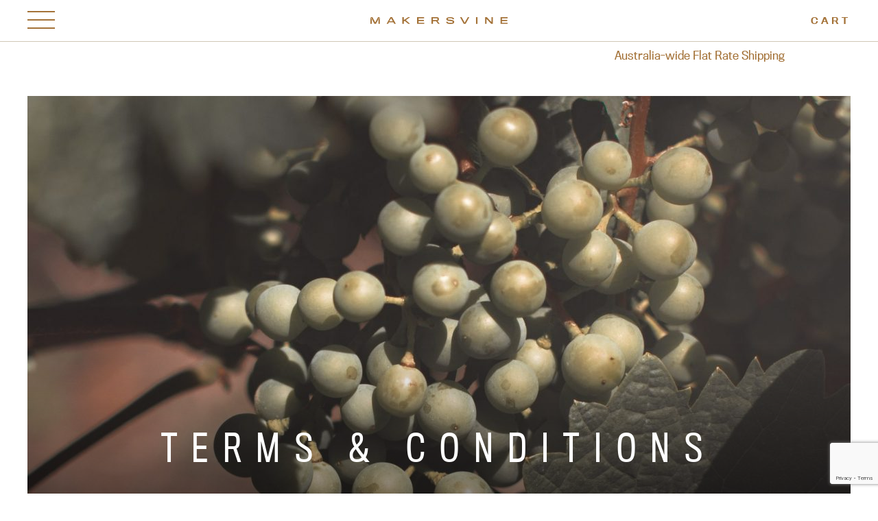

--- FILE ---
content_type: text/html; charset=UTF-8
request_url: https://makersvine.com/terms-conditions/
body_size: 9376
content:
<!doctype html>
<html class="no-js" lang="en-AU">
  <head>

    <meta charset="utf-8">
    <meta http-equiv="x-ua-compatible" content="ie=edge">
    <meta name="viewport" content="width=device-width, initial-scale=1, maximum-scale=5, user-scalable=yes">
    <meta name="facebook-domain-verification" content="vka93nkp8chihukmq0zgogmzzjlb44" />
    <link rel="stylesheet" href="https://use.typekit.net/vlr8vpu.css">

    <title>Terms &amp; Conditions - Makersvine</title>


    <script>
      document.documentElement.classList.remove('no-js');

      var themeVars = {
        siteUrl: "https://makersvine.com",
        themeLink: "https://makersvine.com/content/themes/frame-custom"
      }
    </script>

    
<link rel="apple-touch-icon" sizes="180x180" href="/apple-touch-icon.png">
<link rel="icon" type="image/png" sizes="32x32" href="/favicon-32x32.png">
<link rel="icon" type="image/png" sizes="16x16" href="/favicon-16x16.png">
<link rel="manifest" href="/site.webmanifest">
<link rel="mask-icon" href="/safari-pinned-tab.svg" color="#a47238">
<meta name="msapplication-TileColor" content="#d1c7b6">
<meta name="theme-color" content="#D1C7B6">
    <meta name='robots' content='index, follow, max-image-preview:large, max-snippet:-1, max-video-preview:-1' />
	<style>img:is([sizes="auto" i], [sizes^="auto," i]) { contain-intrinsic-size: 3000px 1500px }</style>
	
	<!-- This site is optimized with the Yoast SEO plugin v24.8 - https://yoast.com/wordpress/plugins/seo/ -->
	<link rel="canonical" href="https://makersvine.com/terms-conditions/" />
	<meta property="og:locale" content="en_US" />
	<meta property="og:type" content="article" />
	<meta property="og:title" content="Terms &amp; Conditions - Makersvine" />
	<meta property="og:url" content="https://makersvine.com/terms-conditions/" />
	<meta property="og:site_name" content="Makersvine" />
	<meta property="article:modified_time" content="2024-12-07T10:58:02+00:00" />
	<meta property="og:image" content="https://makersvine.com/content/uploads/2019/10/MakersvineWebImages_Shipping-2.jpg" />
	<meta property="og:image:width" content="2000" />
	<meta property="og:image:height" content="1135" />
	<meta property="og:image:type" content="image/jpeg" />
	<meta name="twitter:card" content="summary_large_image" />
	<meta name="twitter:label1" content="Est. reading time" />
	<meta name="twitter:data1" content="1 minute" />
	<script type="application/ld+json" class="yoast-schema-graph">{"@context":"https://schema.org","@graph":[{"@type":"WebPage","@id":"https://makersvine.com/terms-conditions/","url":"https://makersvine.com/terms-conditions/","name":"Terms & Conditions - Makersvine","isPartOf":{"@id":"https://makersvine.com/#website"},"primaryImageOfPage":{"@id":"https://makersvine.com/terms-conditions/#primaryimage"},"image":{"@id":"https://makersvine.com/terms-conditions/#primaryimage"},"thumbnailUrl":"https://makersvine.com/content/uploads/2019/10/MakersvineWebImages_Shipping-2.jpg","datePublished":"2019-07-11T05:24:38+00:00","dateModified":"2024-12-07T10:58:02+00:00","breadcrumb":{"@id":"https://makersvine.com/terms-conditions/#breadcrumb"},"inLanguage":"en-AU","potentialAction":[{"@type":"ReadAction","target":["https://makersvine.com/terms-conditions/"]}]},{"@type":"ImageObject","inLanguage":"en-AU","@id":"https://makersvine.com/terms-conditions/#primaryimage","url":"https://makersvine.com/content/uploads/2019/10/MakersvineWebImages_Shipping-2.jpg","contentUrl":"https://makersvine.com/content/uploads/2019/10/MakersvineWebImages_Shipping-2.jpg","width":2000,"height":1135},{"@type":"BreadcrumbList","@id":"https://makersvine.com/terms-conditions/#breadcrumb","itemListElement":[{"@type":"ListItem","position":1,"name":"Home","item":"https://makersvine.com/"},{"@type":"ListItem","position":2,"name":"Terms &#038; Conditions"}]},{"@type":"WebSite","@id":"https://makersvine.com/#website","url":"https://makersvine.com/","name":"Makersvine","description":"","potentialAction":[{"@type":"SearchAction","target":{"@type":"EntryPoint","urlTemplate":"https://makersvine.com/?s={search_term_string}"},"query-input":{"@type":"PropertyValueSpecification","valueRequired":true,"valueName":"search_term_string"}}],"inLanguage":"en-AU"}]}</script>
	<!-- / Yoast SEO plugin. -->


<link rel='dns-prefetch' href='//www.google.com' />

		<!-- Google Tag Manager -->
		<script>(function(w,d,s,l,i){w[l]=w[l]||[];w[l].push({'gtm.start':
		new Date().getTime(),event:'gtm.js'});var f=d.getElementsByTagName(s)[0],
		j=d.createElement(s),dl=l!='dataLayer'?'&l='+l:'';j.async=true;j.src=
						'https://www.googletagmanager.com/gtm.js?id='+i+dl;f.parentNode.insertBefore(j,f);
		})(window,document,'script','dataLayer','GTM-MGJF9HJ');</script>
		<!-- End Google Tag Manager -->

	<link rel='stylesheet' id='wc-gift-cards-blocks-integration-css' href='https://makersvine.com/content/plugins/woocommerce-gift-cards/assets/dist/frontend/blocks.css?ver=1.12.2' type='text/css' media='all' />
<link rel='stylesheet' id='wp-block-library-css' href='https://makersvine.com/wordpress/wp-includes/css/dist/block-library/style.min.css?ver=6.7.4' type='text/css' media='all' />
<style id='classic-theme-styles-inline-css' type='text/css'>
/*! This file is auto-generated */
.wp-block-button__link{color:#fff;background-color:#32373c;border-radius:9999px;box-shadow:none;text-decoration:none;padding:calc(.667em + 2px) calc(1.333em + 2px);font-size:1.125em}.wp-block-file__button{background:#32373c;color:#fff;text-decoration:none}
</style>
<style id='global-styles-inline-css' type='text/css'>
:root{--wp--preset--aspect-ratio--square: 1;--wp--preset--aspect-ratio--4-3: 4/3;--wp--preset--aspect-ratio--3-4: 3/4;--wp--preset--aspect-ratio--3-2: 3/2;--wp--preset--aspect-ratio--2-3: 2/3;--wp--preset--aspect-ratio--16-9: 16/9;--wp--preset--aspect-ratio--9-16: 9/16;--wp--preset--color--black: #000000;--wp--preset--color--cyan-bluish-gray: #abb8c3;--wp--preset--color--white: #ffffff;--wp--preset--color--pale-pink: #f78da7;--wp--preset--color--vivid-red: #cf2e2e;--wp--preset--color--luminous-vivid-orange: #ff6900;--wp--preset--color--luminous-vivid-amber: #fcb900;--wp--preset--color--light-green-cyan: #7bdcb5;--wp--preset--color--vivid-green-cyan: #00d084;--wp--preset--color--pale-cyan-blue: #8ed1fc;--wp--preset--color--vivid-cyan-blue: #0693e3;--wp--preset--color--vivid-purple: #9b51e0;--wp--preset--gradient--vivid-cyan-blue-to-vivid-purple: linear-gradient(135deg,rgba(6,147,227,1) 0%,rgb(155,81,224) 100%);--wp--preset--gradient--light-green-cyan-to-vivid-green-cyan: linear-gradient(135deg,rgb(122,220,180) 0%,rgb(0,208,130) 100%);--wp--preset--gradient--luminous-vivid-amber-to-luminous-vivid-orange: linear-gradient(135deg,rgba(252,185,0,1) 0%,rgba(255,105,0,1) 100%);--wp--preset--gradient--luminous-vivid-orange-to-vivid-red: linear-gradient(135deg,rgba(255,105,0,1) 0%,rgb(207,46,46) 100%);--wp--preset--gradient--very-light-gray-to-cyan-bluish-gray: linear-gradient(135deg,rgb(238,238,238) 0%,rgb(169,184,195) 100%);--wp--preset--gradient--cool-to-warm-spectrum: linear-gradient(135deg,rgb(74,234,220) 0%,rgb(151,120,209) 20%,rgb(207,42,186) 40%,rgb(238,44,130) 60%,rgb(251,105,98) 80%,rgb(254,248,76) 100%);--wp--preset--gradient--blush-light-purple: linear-gradient(135deg,rgb(255,206,236) 0%,rgb(152,150,240) 100%);--wp--preset--gradient--blush-bordeaux: linear-gradient(135deg,rgb(254,205,165) 0%,rgb(254,45,45) 50%,rgb(107,0,62) 100%);--wp--preset--gradient--luminous-dusk: linear-gradient(135deg,rgb(255,203,112) 0%,rgb(199,81,192) 50%,rgb(65,88,208) 100%);--wp--preset--gradient--pale-ocean: linear-gradient(135deg,rgb(255,245,203) 0%,rgb(182,227,212) 50%,rgb(51,167,181) 100%);--wp--preset--gradient--electric-grass: linear-gradient(135deg,rgb(202,248,128) 0%,rgb(113,206,126) 100%);--wp--preset--gradient--midnight: linear-gradient(135deg,rgb(2,3,129) 0%,rgb(40,116,252) 100%);--wp--preset--font-size--small: 13px;--wp--preset--font-size--medium: 20px;--wp--preset--font-size--large: 36px;--wp--preset--font-size--x-large: 42px;--wp--preset--font-family--inter: "Inter", sans-serif;--wp--preset--font-family--cardo: Cardo;--wp--preset--spacing--20: 0.44rem;--wp--preset--spacing--30: 0.67rem;--wp--preset--spacing--40: 1rem;--wp--preset--spacing--50: 1.5rem;--wp--preset--spacing--60: 2.25rem;--wp--preset--spacing--70: 3.38rem;--wp--preset--spacing--80: 5.06rem;--wp--preset--shadow--natural: 6px 6px 9px rgba(0, 0, 0, 0.2);--wp--preset--shadow--deep: 12px 12px 50px rgba(0, 0, 0, 0.4);--wp--preset--shadow--sharp: 6px 6px 0px rgba(0, 0, 0, 0.2);--wp--preset--shadow--outlined: 6px 6px 0px -3px rgba(255, 255, 255, 1), 6px 6px rgba(0, 0, 0, 1);--wp--preset--shadow--crisp: 6px 6px 0px rgba(0, 0, 0, 1);}:where(.is-layout-flex){gap: 0.5em;}:where(.is-layout-grid){gap: 0.5em;}body .is-layout-flex{display: flex;}.is-layout-flex{flex-wrap: wrap;align-items: center;}.is-layout-flex > :is(*, div){margin: 0;}body .is-layout-grid{display: grid;}.is-layout-grid > :is(*, div){margin: 0;}:where(.wp-block-columns.is-layout-flex){gap: 2em;}:where(.wp-block-columns.is-layout-grid){gap: 2em;}:where(.wp-block-post-template.is-layout-flex){gap: 1.25em;}:where(.wp-block-post-template.is-layout-grid){gap: 1.25em;}.has-black-color{color: var(--wp--preset--color--black) !important;}.has-cyan-bluish-gray-color{color: var(--wp--preset--color--cyan-bluish-gray) !important;}.has-white-color{color: var(--wp--preset--color--white) !important;}.has-pale-pink-color{color: var(--wp--preset--color--pale-pink) !important;}.has-vivid-red-color{color: var(--wp--preset--color--vivid-red) !important;}.has-luminous-vivid-orange-color{color: var(--wp--preset--color--luminous-vivid-orange) !important;}.has-luminous-vivid-amber-color{color: var(--wp--preset--color--luminous-vivid-amber) !important;}.has-light-green-cyan-color{color: var(--wp--preset--color--light-green-cyan) !important;}.has-vivid-green-cyan-color{color: var(--wp--preset--color--vivid-green-cyan) !important;}.has-pale-cyan-blue-color{color: var(--wp--preset--color--pale-cyan-blue) !important;}.has-vivid-cyan-blue-color{color: var(--wp--preset--color--vivid-cyan-blue) !important;}.has-vivid-purple-color{color: var(--wp--preset--color--vivid-purple) !important;}.has-black-background-color{background-color: var(--wp--preset--color--black) !important;}.has-cyan-bluish-gray-background-color{background-color: var(--wp--preset--color--cyan-bluish-gray) !important;}.has-white-background-color{background-color: var(--wp--preset--color--white) !important;}.has-pale-pink-background-color{background-color: var(--wp--preset--color--pale-pink) !important;}.has-vivid-red-background-color{background-color: var(--wp--preset--color--vivid-red) !important;}.has-luminous-vivid-orange-background-color{background-color: var(--wp--preset--color--luminous-vivid-orange) !important;}.has-luminous-vivid-amber-background-color{background-color: var(--wp--preset--color--luminous-vivid-amber) !important;}.has-light-green-cyan-background-color{background-color: var(--wp--preset--color--light-green-cyan) !important;}.has-vivid-green-cyan-background-color{background-color: var(--wp--preset--color--vivid-green-cyan) !important;}.has-pale-cyan-blue-background-color{background-color: var(--wp--preset--color--pale-cyan-blue) !important;}.has-vivid-cyan-blue-background-color{background-color: var(--wp--preset--color--vivid-cyan-blue) !important;}.has-vivid-purple-background-color{background-color: var(--wp--preset--color--vivid-purple) !important;}.has-black-border-color{border-color: var(--wp--preset--color--black) !important;}.has-cyan-bluish-gray-border-color{border-color: var(--wp--preset--color--cyan-bluish-gray) !important;}.has-white-border-color{border-color: var(--wp--preset--color--white) !important;}.has-pale-pink-border-color{border-color: var(--wp--preset--color--pale-pink) !important;}.has-vivid-red-border-color{border-color: var(--wp--preset--color--vivid-red) !important;}.has-luminous-vivid-orange-border-color{border-color: var(--wp--preset--color--luminous-vivid-orange) !important;}.has-luminous-vivid-amber-border-color{border-color: var(--wp--preset--color--luminous-vivid-amber) !important;}.has-light-green-cyan-border-color{border-color: var(--wp--preset--color--light-green-cyan) !important;}.has-vivid-green-cyan-border-color{border-color: var(--wp--preset--color--vivid-green-cyan) !important;}.has-pale-cyan-blue-border-color{border-color: var(--wp--preset--color--pale-cyan-blue) !important;}.has-vivid-cyan-blue-border-color{border-color: var(--wp--preset--color--vivid-cyan-blue) !important;}.has-vivid-purple-border-color{border-color: var(--wp--preset--color--vivid-purple) !important;}.has-vivid-cyan-blue-to-vivid-purple-gradient-background{background: var(--wp--preset--gradient--vivid-cyan-blue-to-vivid-purple) !important;}.has-light-green-cyan-to-vivid-green-cyan-gradient-background{background: var(--wp--preset--gradient--light-green-cyan-to-vivid-green-cyan) !important;}.has-luminous-vivid-amber-to-luminous-vivid-orange-gradient-background{background: var(--wp--preset--gradient--luminous-vivid-amber-to-luminous-vivid-orange) !important;}.has-luminous-vivid-orange-to-vivid-red-gradient-background{background: var(--wp--preset--gradient--luminous-vivid-orange-to-vivid-red) !important;}.has-very-light-gray-to-cyan-bluish-gray-gradient-background{background: var(--wp--preset--gradient--very-light-gray-to-cyan-bluish-gray) !important;}.has-cool-to-warm-spectrum-gradient-background{background: var(--wp--preset--gradient--cool-to-warm-spectrum) !important;}.has-blush-light-purple-gradient-background{background: var(--wp--preset--gradient--blush-light-purple) !important;}.has-blush-bordeaux-gradient-background{background: var(--wp--preset--gradient--blush-bordeaux) !important;}.has-luminous-dusk-gradient-background{background: var(--wp--preset--gradient--luminous-dusk) !important;}.has-pale-ocean-gradient-background{background: var(--wp--preset--gradient--pale-ocean) !important;}.has-electric-grass-gradient-background{background: var(--wp--preset--gradient--electric-grass) !important;}.has-midnight-gradient-background{background: var(--wp--preset--gradient--midnight) !important;}.has-small-font-size{font-size: var(--wp--preset--font-size--small) !important;}.has-medium-font-size{font-size: var(--wp--preset--font-size--medium) !important;}.has-large-font-size{font-size: var(--wp--preset--font-size--large) !important;}.has-x-large-font-size{font-size: var(--wp--preset--font-size--x-large) !important;}
:where(.wp-block-post-template.is-layout-flex){gap: 1.25em;}:where(.wp-block-post-template.is-layout-grid){gap: 1.25em;}
:where(.wp-block-columns.is-layout-flex){gap: 2em;}:where(.wp-block-columns.is-layout-grid){gap: 2em;}
:root :where(.wp-block-pullquote){font-size: 1.5em;line-height: 1.6;}
</style>
<style id='woocommerce-inline-inline-css' type='text/css'>
.woocommerce form .form-row .required { visibility: visible; }
</style>
<link rel='stylesheet' id='wc-gc-css-css' href='https://makersvine.com/content/plugins/woocommerce-gift-cards/assets/css/frontend/woocommerce.css?ver=1.12.2' type='text/css' media='all' />
<link rel='stylesheet' id='brands-styles-css' href='https://makersvine.com/content/plugins/woocommerce/assets/css/brands.css?ver=9.7.2' type='text/css' media='all' />
<link rel='stylesheet' id='frame-app-css' href='https://makersvine.com/content/themes/frame-custom/built/styles/app-0ccef25f68.css' type='text/css' media='all' />
<link rel='stylesheet' id='wc-pb-checkout-blocks-css' href='https://makersvine.com/content/plugins/woocommerce-product-bundles/assets/css/frontend/checkout-blocks.css?ver=6.16.0' type='text/css' media='all' />
<link rel='stylesheet' id='wc-bundle-style-css' href='https://makersvine.com/content/plugins/woocommerce-product-bundles/assets/css/frontend/woocommerce.css?ver=6.16.0' type='text/css' media='all' />
<script type="text/javascript" src="https://makersvine.com/wordpress/wp-includes/js/jquery/jquery.js" id="jquery-js"></script>
<script type="text/javascript" src="https://makersvine.com/content/plugins/woocommerce/assets/js/jquery-blockui/jquery.blockUI.min.js?ver=2.7.0-wc.9.7.2" id="jquery-blockui-js" defer="defer" data-wp-strategy="defer"></script>
<script type="text/javascript" src="https://makersvine.com/content/plugins/woocommerce/assets/js/js-cookie/js.cookie.min.js?ver=2.1.4-wc.9.7.2" id="js-cookie-js" defer="defer" data-wp-strategy="defer"></script>
<script type="text/javascript" id="woocommerce-js-extra">
/* <![CDATA[ */
var woocommerce_params = {"ajax_url":"\/wordpress\/wp-admin\/admin-ajax.php","wc_ajax_url":"\/?wc-ajax=%%endpoint%%","i18n_password_show":"Show password","i18n_password_hide":"Hide password"};
/* ]]> */
</script>
<script type="text/javascript" src="https://makersvine.com/content/plugins/woocommerce/assets/js/frontend/woocommerce.min.js?ver=9.7.2" id="woocommerce-js" defer="defer" data-wp-strategy="defer"></script>
<script>
window.wc_ga_pro = {};

window.wc_ga_pro.ajax_url = 'https://makersvine.com/wordpress/wp-admin/admin-ajax.php';

window.wc_ga_pro.available_gateways = {"stripe":"Credit Card (Stripe)"};

// interpolate json by replacing placeholders with variables
window.wc_ga_pro.interpolate_json = function( object, variables ) {

	if ( ! variables ) {
		return object;
	}

	var j = JSON.stringify( object );

	for ( var k in variables ) {
		j = j.split( '{$' + k + '}' ).join( variables[ k ] );
	}

	return JSON.parse( j );
};

// return the title for a payment gateway
window.wc_ga_pro.get_payment_method_title = function( payment_method ) {
	return window.wc_ga_pro.available_gateways[ payment_method ] || payment_method;
};

// check if an email is valid
window.wc_ga_pro.is_valid_email = function( email ) {
  return /[^\s@]+@[^\s@]+\.[^\s@]+/.test( email );
};

</script>
<!-- Start WooCommerce Google Analytics Pro -->
		<script>
	(function(i,s,o,g,r,a,m){i['GoogleAnalyticsObject']=r;i[r]=i[r]||function(){
	(i[r].q=i[r].q||[]).push(arguments)},i[r].l=1*new Date();a=s.createElement(o),
	m=s.getElementsByTagName(o)[0];a.async=1;a.src=g;m.parentNode.insertBefore(a,m)
	})(window,document,'script','https://www.google-analytics.com/analytics.js','ga');
		ga( 'create', 'UA-41040076-34', {"cookieDomain":"auto"} );
	ga( 'set', 'forceSSL', true );
	ga( 'require', 'displayfeatures' );
	ga( 'require', 'linkid' );
	ga( 'require', 'ec' );

	
	(function() {

		// trigger an event the old-fashioned way to avoid a jQuery dependency and still support IE
		var event = document.createEvent( 'Event' );

		event.initEvent( 'wc_google_analytics_pro_loaded', true, true );

		document.dispatchEvent( event );
	})();
</script>
		<!-- end WooCommerce Google Analytics Pro -->
		<link rel="https://api.w.org/" href="https://makersvine.com/wp-json/" /><link rel="alternate" title="JSON" type="application/json" href="https://makersvine.com/wp-json/wp/v2/pages/19" /><link rel="EditURI" type="application/rsd+xml" title="RSD" href="https://makersvine.com/wordpress/xmlrpc.php?rsd" />
<link rel='shortlink' href='https://makersvine.com/?p=19' />
<link rel="alternate" title="oEmbed (JSON)" type="application/json+oembed" href="https://makersvine.com/wp-json/oembed/1.0/embed?url=https%3A%2F%2Fmakersvine.com%2Fterms-conditions%2F" />
<link rel="alternate" title="oEmbed (XML)" type="text/xml+oembed" href="https://makersvine.com/wp-json/oembed/1.0/embed?url=https%3A%2F%2Fmakersvine.com%2Fterms-conditions%2F&#038;format=xml" />
	<noscript><style>.woocommerce-product-gallery{ opacity: 1 !important; }</style></noscript>
				<script  type="text/javascript">
				!function(f,b,e,v,n,t,s){if(f.fbq)return;n=f.fbq=function(){n.callMethod?
					n.callMethod.apply(n,arguments):n.queue.push(arguments)};if(!f._fbq)f._fbq=n;
					n.push=n;n.loaded=!0;n.version='2.0';n.queue=[];t=b.createElement(e);t.async=!0;
					t.src=v;s=b.getElementsByTagName(e)[0];s.parentNode.insertBefore(t,s)}(window,
					document,'script','https://connect.facebook.net/en_US/fbevents.js');
			</script>
			<!-- WooCommerce Facebook Integration Begin -->
			<script  type="text/javascript">

				fbq('init', '422307824991022', {}, {
    "agent": "woocommerce-9.7.2-3.4.4"
});

				fbq( 'track', 'PageView', {
    "source": "woocommerce",
    "version": "9.7.2",
    "pluginVersion": "3.4.4"
} );

				document.addEventListener( 'DOMContentLoaded', function() {
					// Insert placeholder for events injected when a product is added to the cart through AJAX.
					document.body.insertAdjacentHTML( 'beforeend', '<div class=\"wc-facebook-pixel-event-placeholder\"></div>' );
				}, false );

			</script>
			<!-- WooCommerce Facebook Integration End -->
			<style class='wp-fonts-local' type='text/css'>
@font-face{font-family:Inter;font-style:normal;font-weight:300 900;font-display:fallback;src:url('https://makersvine.com/content/plugins/woocommerce/assets/fonts/Inter-VariableFont_slnt,wght.woff2') format('woff2');font-stretch:normal;}
@font-face{font-family:Cardo;font-style:normal;font-weight:400;font-display:fallback;src:url('https://makersvine.com/content/plugins/woocommerce/assets/fonts/cardo_normal_400.woff2') format('woff2');}
</style>


    
  </head>
  <body class="page-template-default page page-id-19 theme-frame-custom woocommerce-no-js" data-icons="https://makersvine.com/content/themes/frame-custom/built/icons-0a37ad8ae9.svg">
  
    
		<!-- Google Tag Manager (noscript) -->
		<noscript><iframe src="https://www.googletagmanager.com/ns.html?id=GTM-MGJF9HJ" height="0" width="0" style="display:none;visibility:hidden"></iframe></noscript>
		<!-- End Google Tag Manager (noscript) -->

	
    <div class="site">

      
<header class="header header--hasNotice ">

    <div class="header_inner">

        <div class="nav_burger_container">
    <button type="button" aria-label="menu" aria-pressed="false" class="nav_burger js-burger-button">
        <span class="one"></span>
        <span class="two"></span>
        <span class="three"></span>
    </button>
</div>        <div class="nav_mobile">

    <ul class="nav_mobile_section">

        
            <li class="nav_item ">
                <a class="nav_link t-strikethrough" href="https://makersvine.com/about/"  }}>
                    About
                </a>
            </li>
            
        
            <li class="nav_item ">
                <a class="nav_link t-strikethrough" href="https://makersvine.com/gift-card/"  }}>
                    Gift Card
                </a>
            </li>
            
        
            <li class="nav_item ">
                <a class="nav_link t-strikethrough" href="https://makersvine.com/wine/"  }}>
                    Shop Collection
                </a>
            </li>
            
        
            <li class="nav_item ">
                <a class="nav_link t-strikethrough" href="https://makersvine.com/wineries/"  }}>
                    Vineyards
                </a>
            </li>
            
        
    </ul>

    <ul class="nav_mobile_section">
    
        <li class="nav_item ">
            <a class="nav_link t-strikethrough" href="https://makersvine.com/cart/">Cart </a>
        </li>
        <li class="nav_item ">
            <a class="nav_link t-strikethrough" href="https://makersvine.com/account/">My Account</a>
        </li>
        
    </ul>

    <ul class="nav_mobile_section">
    
        
            <li class="nav_item ">
                <a class="nav_link t-strikethrough" href="https://makersvine.com/about/"  }}>
                    About
                </a>
            </li>
            
        
            <li class="nav_item ">
                <a class="nav_link t-strikethrough" href="https://makersvine.com/hospitality/"  }}>
                    Hospitality
                </a>
            </li>
            
        
            <li class="nav_item ">
                <a class="nav_link t-strikethrough" href="https://makersvine.com/refer-a-friend/"  }}>
                    Refer a Friend
                </a>
            </li>
            
        
            <li class="nav_item ">
                <a class="nav_link t-strikethrough" href="https://makersvine.com/privacy-policy/"  }}>
                    Privacy Policy
                </a>
            </li>
            
        
            <li class="nav_item ">
                <a class="nav_link t-strikethrough" href="https://makersvine.com/shipping-returns/"  }}>
                    Shipping &#038; Returns
                </a>
            </li>
            
        
            <li class="nav_item nav_item--current">
                <a class="nav_link t-strikethrough" href="https://makersvine.com/terms-conditions/"  }}>
                    Terms &#038; Conditions
                </a>
            </li>
            
            
    </ul>

</div>
        <ul class="header_menu" >
            
                <li class="nav_item  ">
                    <a class="nav_link t-strikethrough" href="https://makersvine.com/about/"  }}>
                        About
                    </a>
                </li>

            
                <li class="nav_item  ">
                    <a class="nav_link t-strikethrough" href="https://makersvine.com/gift-card/"  }}>
                        Gift Card
                    </a>
                </li>

            
                <li class="nav_item  ">
                    <a class="nav_link t-strikethrough" href="https://makersvine.com/wine/"  }}>
                        Shop Collection
                    </a>
                </li>

            
                <li class="nav_item  ">
                    <a class="nav_link t-strikethrough" href="https://makersvine.com/wineries/"  }}>
                        Vineyards
                    </a>
                </li>

                    </ul>

        <a class="header_logo" href="https://makersvine.com">
            <!-- Generator: Adobe Illustrator 23.0.5, SVG Export Plug-In  -->
<svg version="1.1" xmlns="http://www.w3.org/2000/svg" xmlns:xlink="http://www.w3.org/1999/xlink" x="0px" y="0px"
    width="120.9px" height="6.6px" viewBox="0 0 120.9 6.6" style="enable-background:new 0 0 120.9 6.6;"
    xml:space="preserve">
    <style type="text/css">
        .st0 {
            fill: currentColor;
        }
    </style>
    <defs>
    </defs>
    <g>
        <path class="st0" d="M15.5,6.5h-1.3L17.6,0h1.5l3.3,6.5H21L20.2,5h-3.9L15.5,6.5z M18.5,1.7l-0.3-0.6l-0.3,0.6l-1.2,2.2h2.9
        		L18.5,1.7z" />
        <path class="st0" d="M33.4,6.5l-3.2-2.9l-0.8,0.5v2.4h-1.3V0h1.3v2.8L33.3,0H35l-3.8,2.9L35,6.5H33.4z" />
        <path class="st0" d="M41.1,6.5V0h6.2v1.1h-4.9v1.5h4.8v1.2h-4.8v1.6h5v1.1H41.1z" />
        <path class="st0" d="M60.2,3c-0.2,0.3-0.6,0.6-1.1,0.7l2,2.8h-1.4l-1.8-2.6h-2.8v2.6h-1.3V0h4.4c1,0,1.6,0.3,1.9,0.7
        		c0.2,0.3,0.3,0.6,0.3,1.1C60.4,2.3,60.3,2.7,60.2,3z M59,1.5c-0.2-0.2-0.4-0.4-1-0.4h-3v1.7h3.1c0.5,0,0.7-0.1,0.9-0.3
        		c0.1-0.1,0.1-0.3,0.1-0.5C59.1,1.8,59.1,1.6,59,1.5z" />
        <path class="st0" d="M70.6,6.6c-1.9,0-2.9-0.4-3.4-1c-0.2-0.3-0.4-0.7-0.5-1.2h1.4c0,0.2,0.1,0.4,0.2,0.6c0.3,0.3,0.9,0.5,2.2,0.5
        		c1.6,0,2.1-0.3,2.1-0.8S72.2,4,70.8,3.8c-0.3,0-0.9-0.1-1.2-0.1c-1.9-0.2-2.7-0.8-2.7-1.8s1-1.9,3.4-1.9c2,0,2.9,0.5,3.3,1.3
        		c0.1,0.2,0.2,0.5,0.2,0.7h-1.4c0-0.1-0.1-0.3-0.1-0.4C72.1,1.2,71.5,1,70.2,1c-1.6,0-2,0.3-2,0.7c0,0.5,0.5,0.7,2,0.8
        		c0.3,0,1,0.1,1.3,0.2c1.7,0.3,2.4,0.8,2.4,1.9C73.9,5.9,72.9,6.6,70.6,6.6z" />
        <path class="st0" d="M83.9,6.5h-1.6L79,0h1.4l2.7,5.3L85.9,0h1.3L83.9,6.5z" />
        <path class="st0" d="M93.1,6.5V0h1.3v6.5H93.1z" />
        <path class="st0" d="M106.5,6.5l-4.1-4.8v4.8h-1.2V0h1.4l4.1,4.7V0h1.2v6.5H106.5z" />
        <path class="st0" d="M114.7,6.5V0h6.2v1.1h-5v1.5h4.8v1.2h-4.8v1.6h5v1.1H114.7z" />
        <polygon class="st0" points="1.2,1.9 1.2,1.9 3.5,6.5 4.8,6.5 8,0 6.7,0 4.2,5.1 1.7,0 0.4,0 	" />
        <polygon class="st0" points="7.1,6.5 8.3,6.5 8.3,0 7.1,2.5 	" />
        <polygon class="st0" points="0,0 0,6.5 1.2,6.5 1.2,2.6 	" />
    </g>
</svg>        </a>

        <div class="header_extras">
            <ul class="header_extras_menu">
                <li class="nav_item nav_item--account">
                    <a class="nav_link t-strikethrough" href="https://makersvine.com/account/">Log in</a></li>
                </li>
                <li class="nav_item nav_item--cart">
                    <a class="nav_link t-strikethrough" href="https://makersvine.com/cart/">Cart </a>
                </li>
            </ul>
        </div>

    </div>

        <div class="noticeBar_container">
        <span class="notice_text" data-noticebar>
            Australia-wide Flat Rate Shipping
        </span>
    </div>

</header>
      <main class="site_main site_main--hasNotice">
        
    
        


<div class="hero hero--general">
    <div class="hero_content">
        <h1 class="t-heading">
            Terms &#038; Conditions
        </h1>
            </div>

    <div class="hero_image">
        
	
	
	<div class="o-image">
					<img class="lazyload" data-sizes="auto" data-src="https://makersvine.com/content/uploads/2019/10/MakersvineWebImages_Shipping-2-2000x0-c-default.jpg" data-srcset="					https://makersvine.com/content/uploads/2019/10/MakersvineWebImages_Shipping-2-200x0-c-default.jpg 200w, 
					https://makersvine.com/content/uploads/2019/10/MakersvineWebImages_Shipping-2-400x0-c-default.jpg 400w, 
					https://makersvine.com/content/uploads/2019/10/MakersvineWebImages_Shipping-2-600x0-c-default.jpg 600w, 
					https://makersvine.com/content/uploads/2019/10/MakersvineWebImages_Shipping-2-800x0-c-default.jpg 800w, 
					https://makersvine.com/content/uploads/2019/10/MakersvineWebImages_Shipping-2-1000x0-c-default.jpg 1000w, 
					https://makersvine.com/content/uploads/2019/10/MakersvineWebImages_Shipping-2-1200x0-c-default.jpg 1200w, 
					https://makersvine.com/content/uploads/2019/10/MakersvineWebImages_Shipping-2-1400x0-c-default.jpg 1400w, 
					https://makersvine.com/content/uploads/2019/10/MakersvineWebImages_Shipping-2-1600x0-c-default.jpg 1600w, 
					https://makersvine.com/content/uploads/2019/10/MakersvineWebImages_Shipping-2-1800x0-c-default.jpg 1800w, 
					https://makersvine.com/content/uploads/2019/10/MakersvineWebImages_Shipping-2-2000x0-c-default.jpg 2000w
			" alt="https://makersvine.com/content/uploads/2019/10/MakersvineWebImages_Shipping-2.jpg" />
			<noscript><img src="https://makersvine.com/content/uploads/2019/10/MakersvineWebImages_Shipping-2-2000x0-c-default.jpg" srcset="					https://makersvine.com/content/uploads/2019/10/MakersvineWebImages_Shipping-2-200x0-c-default.jpg 200w, 
					https://makersvine.com/content/uploads/2019/10/MakersvineWebImages_Shipping-2-400x0-c-default.jpg 400w, 
					https://makersvine.com/content/uploads/2019/10/MakersvineWebImages_Shipping-2-600x0-c-default.jpg 600w, 
					https://makersvine.com/content/uploads/2019/10/MakersvineWebImages_Shipping-2-800x0-c-default.jpg 800w, 
					https://makersvine.com/content/uploads/2019/10/MakersvineWebImages_Shipping-2-1000x0-c-default.jpg 1000w, 
					https://makersvine.com/content/uploads/2019/10/MakersvineWebImages_Shipping-2-1200x0-c-default.jpg 1200w, 
					https://makersvine.com/content/uploads/2019/10/MakersvineWebImages_Shipping-2-1400x0-c-default.jpg 1400w, 
					https://makersvine.com/content/uploads/2019/10/MakersvineWebImages_Shipping-2-1600x0-c-default.jpg 1600w, 
					https://makersvine.com/content/uploads/2019/10/MakersvineWebImages_Shipping-2-1800x0-c-default.jpg 1800w, 
					https://makersvine.com/content/uploads/2019/10/MakersvineWebImages_Shipping-2-2000x0-c-default.jpg 2000w
			" alt="https://makersvine.com/content/uploads/2019/10/MakersvineWebImages_Shipping-2.jpg" class="lazyload" /></noscript>
			</div>	


    </div>

</div>
    
    <div class="block">

        <div class="l-contained">
            <div class="module_container">

    
    <section class="module module--heading">

        
            <h2 class="t-subheading t-center">
    CONDITIONS OF USE
</h2>
        
    </section>

    
    <section class="module module--heading">

        
            <h2 class="t-subheading t-center">
    You may only use this website if you are aged 18 years or over or otherwise over the legal drinking age in your country of residence. You must immediately exit the website if you do not meet these requirements.
</h2>
        
    </section>

    
    <section class="module module--copy">

        
            <div class="t-copy">
    <p>10% 12 or more bottles applies to normal pricing, not sale items or special offers. Welcome coupons cannot be used in conjunction with other coupon offers. Promotional coupons and discounts do not apply to Cellar Specials.</p>
<p>This website is owned and operated by Makersvine Pty Ltd (ABN 24 659 117 156), whose business address is 283-287 Sir Donald Bradman Drive, Brooklyn Park SA 5032. The use of this website is governed by these terms and conditions, which may be amended by us from time to time. Every time you use this website, you acknowledge to us that you have read these terms and conditions and agree to be bound by them. The laws of South Australia govern these terms and conditions.</p>
<p>When using this website, you agree that you will not do anything which does or might reduce the value of our or our suppliers&#8217; Intellectual Property (such as names, trademarks, brands, logos and copyright material) or challenge our ownership of it, so far as concerns our or represented brands and products or made accessible by us to you, and not copy or use the Intellectual Property except as intended by this agreement in our interest.</p>
<p>The content of this website is for your general information and use only. It is subject to change without prior notice. This website uses cookies to monitor browsing preferences. If you allow cookies to be used, personal information may be stored by us for use by third parties (such as Google).</p>
<p>To the maximum extent permitted by law, neither we nor any third parties provide any warranty or guarantee as to the performance, accuracy, timeliness, completeness or suitability of the information and materials found or offered on this website for any purpose, including the security of your computer in accessing this website and computer viruses. We are not liable for any loss or damage which may be suffered as a result from using this website. We reserve the right to revise the content of, or withdraw access to this website at any time without notice or liability to you.</p>
<p>There may be links to other websites and advertisements which are not controlled by us. We are not responsible for those websites, their content or the goods and services available on them. You acknowledge that they are used at your own risk.</p>
<p>Any personal information submitted by you on this website is governed by our <a href="https://makersvine.com/privacy-policy/">Privacy Policy</a>.</p>

</div>
        
    </section>

    
</div>        </div>

    </div>

        
              </main>
      
      


<footer class="footer">
    
	<span class="o-icon footer_icon">
		<svg aria-hidden="true"><use xlink:href="#icons--makersvine"/></svg>
	</span>



            <ul class="footer_menu footer_menu--first" >
            
                <li class="nav_item nav_item--footer">
                    <a class="nav_link t-strikethrough" href="https://makersvine.com/about/"  }}>
                        About
                    </a>
                </li>

            
                <li class="nav_item nav_item--footer">
                    <a class="nav_link t-strikethrough" href="https://makersvine.com/hospitality/"  }}>
                        Hospitality
                    </a>
                </li>

            
                <li class="nav_item nav_item--footer">
                    <a class="nav_link t-strikethrough" href="https://makersvine.com/refer-a-friend/"  }}>
                        Refer a Friend
                    </a>
                </li>

            
                <li class="nav_item nav_item--footer">
                    <a class="nav_link t-strikethrough" href="https://makersvine.com/privacy-policy/"  }}>
                        Privacy Policy
                    </a>
                </li>

            
                <li class="nav_item nav_item--footer">
                    <a class="nav_link t-strikethrough" href="https://makersvine.com/shipping-returns/"  }}>
                        Shipping &#038; Returns
                    </a>
                </li>

            
                <li class="nav_item nav_item--footer">
                    <a class="nav_link t-strikethrough" href="https://makersvine.com/terms-conditions/"  }}>
                        Terms &#038; Conditions
                    </a>
                </li>

                    </ul>
    
        
        <ul class="footer_menu">

                            <li class="nav_item nav_item--footer">
                    <a class="nav_link t-strikethrough" href="tel:0418833907">0418 833 907</a>
                </li>
                                        <li class="nav_item nav_item--footer">
                    <a class="nav_link t-strikethrough" href="mailto:hello@makersvine.com">hello@makersvine.com</a>
                </li>
                                        <li class="nav_item nav_item--footer">
                    <span class="nav_link">283-287 Sir Donald Bradman Drive, Brooklyn Park SA 5032</span>
                </li>
                
        </ul>

    
    
        <ul class="footer_menu">

                            <li class="nav_item nav_item--footer">
                    <span class="nav_link">&copy; 2026 Makersvine</span>
                </li>
                                        <li class="nav_item nav_item--footer">
                    <span class="nav_link">ABN 24 659 117 156</span>
                </li>
                                        <li class="nav_item nav_item--footer">
                    <span class="nav_link">Liquor Licence Number 57706796</span>
                </li>
            
        </ul>

    

        
        <div class="footer_socials">

                            <a href="https://www.facebook.com/makersvine/" target="_blank">
                    
	<span class="o-icon o-icon-fill">
		<svg aria-hidden="true"><use xlink:href="#icons--facebook"/></svg>
	</span>


                </a>
                            <a href="https://www.instagram.com/makersvine" target="_blank">
                    
	<span class="o-icon o-icon-fill">
		<svg aria-hidden="true"><use xlink:href="#icons--instagram"/></svg>
	</span>


                </a>
                    </div>

    
</footer>
    </div>

    
    

        <script id="mcjs">!function(c,h,i,m,p){m=c.createElement(h),p=c.getElementsByTagName(h)[0],m.async=1,m.src=i,p.parentNode.insertBefore(m,p)}(document,"script","https://chimpstatic.com/mcjs-connected/js/users/2cceb559cf5b1437f31a129ab/c3a61224b6dd6fdcebaf595b9.js");</script>			<!-- Facebook Pixel Code -->
			<noscript>
				<img
					height="1"
					width="1"
					style="display:none"
					alt="fbpx"
					src="https://www.facebook.com/tr?id=422307824991022&ev=PageView&noscript=1"
				/>
			</noscript>
			<!-- End Facebook Pixel Code -->
				<script type='text/javascript'>
		(function () {
			var c = document.body.className;
			c = c.replace(/woocommerce-no-js/, 'woocommerce-js');
			document.body.className = c;
		})();
	</script>
	<link rel='stylesheet' id='wc-blocks-style-css' href='https://makersvine.com/content/plugins/woocommerce/assets/client/blocks/wc-blocks.css?ver=wc-9.7.2' type='text/css' media='all' />
<script type="text/javascript" id="mailchimp-woocommerce-js-extra">
/* <![CDATA[ */
var mailchimp_public_data = {"site_url":"https:\/\/makersvine.com\/wordpress","ajax_url":"https:\/\/makersvine.com\/wordpress\/wp-admin\/admin-ajax.php","disable_carts":"","subscribers_only":"","language":"en","allowed_to_set_cookies":"1"};
/* ]]> */
</script>
<script type="text/javascript" src="https://makersvine.com/content/plugins/mailchimp-for-woocommerce/public/js/mailchimp-woocommerce-public.min.js?ver=5.3.07" id="mailchimp-woocommerce-js"></script>
<script type="text/javascript" src="https://makersvine.com/content/themes/frame-custom/built/scripts/app-1e82073354.js" id="frame-app-js"></script>
<script type="text/javascript" src="https://makersvine.com/content/plugins/woocommerce/assets/js/sourcebuster/sourcebuster.min.js?ver=9.7.2" id="sourcebuster-js-js"></script>
<script type="text/javascript" id="wc-order-attribution-js-extra">
/* <![CDATA[ */
var wc_order_attribution = {"params":{"lifetime":1.0e-5,"session":30,"base64":false,"ajaxurl":"https:\/\/makersvine.com\/wordpress\/wp-admin\/admin-ajax.php","prefix":"wc_order_attribution_","allowTracking":true},"fields":{"source_type":"current.typ","referrer":"current_add.rf","utm_campaign":"current.cmp","utm_source":"current.src","utm_medium":"current.mdm","utm_content":"current.cnt","utm_id":"current.id","utm_term":"current.trm","utm_source_platform":"current.plt","utm_creative_format":"current.fmt","utm_marketing_tactic":"current.tct","session_entry":"current_add.ep","session_start_time":"current_add.fd","session_pages":"session.pgs","session_count":"udata.vst","user_agent":"udata.uag"}};
/* ]]> */
</script>
<script type="text/javascript" src="https://makersvine.com/content/plugins/woocommerce/assets/js/frontend/order-attribution.min.js?ver=9.7.2" id="wc-order-attribution-js"></script>
<script type="text/javascript" id="gforms_recaptcha_recaptcha-js-extra">
/* <![CDATA[ */
var gforms_recaptcha_recaptcha_strings = {"site_key":"6Lf6D_kbAAAAAJRXg48Yu4-OEwmkvkM-ze1zvUeF","ajaxurl":"https:\/\/makersvine.com\/wordpress\/wp-admin\/admin-ajax.php","nonce":"4c61c76b6b"};
/* ]]> */
</script>
<script type="text/javascript" src="https://www.google.com/recaptcha/api.js?render=6Lf6D_kbAAAAAJRXg48Yu4-OEwmkvkM-ze1zvUeF&amp;ver=1.6.0" id="gforms_recaptcha_recaptcha-js"></script>
<!-- WooCommerce JavaScript -->
<script type="text/javascript">
jQuery(function($) { 
		( function() {

			function trackEvents() {
				
				ga( 'send', 'pageview' );
			}

			if ( 'undefined' !== typeof ga ) {
				trackEvents();
			} else {
				// avoid using jQuery in case it's not available when this script is loaded
				document.addEventListener( 'wc_google_analytics_pro_loaded', trackEvents );
			}

		} ) ();
		
 });
</script>


  </body>
</html>


--- FILE ---
content_type: text/html; charset=utf-8
request_url: https://www.google.com/recaptcha/api2/anchor?ar=1&k=6Lf6D_kbAAAAAJRXg48Yu4-OEwmkvkM-ze1zvUeF&co=aHR0cHM6Ly9tYWtlcnN2aW5lLmNvbTo0NDM.&hl=en&v=PoyoqOPhxBO7pBk68S4YbpHZ&size=invisible&anchor-ms=20000&execute-ms=30000&cb=kfnbx7972ksh
body_size: 48611
content:
<!DOCTYPE HTML><html dir="ltr" lang="en"><head><meta http-equiv="Content-Type" content="text/html; charset=UTF-8">
<meta http-equiv="X-UA-Compatible" content="IE=edge">
<title>reCAPTCHA</title>
<style type="text/css">
/* cyrillic-ext */
@font-face {
  font-family: 'Roboto';
  font-style: normal;
  font-weight: 400;
  font-stretch: 100%;
  src: url(//fonts.gstatic.com/s/roboto/v48/KFO7CnqEu92Fr1ME7kSn66aGLdTylUAMa3GUBHMdazTgWw.woff2) format('woff2');
  unicode-range: U+0460-052F, U+1C80-1C8A, U+20B4, U+2DE0-2DFF, U+A640-A69F, U+FE2E-FE2F;
}
/* cyrillic */
@font-face {
  font-family: 'Roboto';
  font-style: normal;
  font-weight: 400;
  font-stretch: 100%;
  src: url(//fonts.gstatic.com/s/roboto/v48/KFO7CnqEu92Fr1ME7kSn66aGLdTylUAMa3iUBHMdazTgWw.woff2) format('woff2');
  unicode-range: U+0301, U+0400-045F, U+0490-0491, U+04B0-04B1, U+2116;
}
/* greek-ext */
@font-face {
  font-family: 'Roboto';
  font-style: normal;
  font-weight: 400;
  font-stretch: 100%;
  src: url(//fonts.gstatic.com/s/roboto/v48/KFO7CnqEu92Fr1ME7kSn66aGLdTylUAMa3CUBHMdazTgWw.woff2) format('woff2');
  unicode-range: U+1F00-1FFF;
}
/* greek */
@font-face {
  font-family: 'Roboto';
  font-style: normal;
  font-weight: 400;
  font-stretch: 100%;
  src: url(//fonts.gstatic.com/s/roboto/v48/KFO7CnqEu92Fr1ME7kSn66aGLdTylUAMa3-UBHMdazTgWw.woff2) format('woff2');
  unicode-range: U+0370-0377, U+037A-037F, U+0384-038A, U+038C, U+038E-03A1, U+03A3-03FF;
}
/* math */
@font-face {
  font-family: 'Roboto';
  font-style: normal;
  font-weight: 400;
  font-stretch: 100%;
  src: url(//fonts.gstatic.com/s/roboto/v48/KFO7CnqEu92Fr1ME7kSn66aGLdTylUAMawCUBHMdazTgWw.woff2) format('woff2');
  unicode-range: U+0302-0303, U+0305, U+0307-0308, U+0310, U+0312, U+0315, U+031A, U+0326-0327, U+032C, U+032F-0330, U+0332-0333, U+0338, U+033A, U+0346, U+034D, U+0391-03A1, U+03A3-03A9, U+03B1-03C9, U+03D1, U+03D5-03D6, U+03F0-03F1, U+03F4-03F5, U+2016-2017, U+2034-2038, U+203C, U+2040, U+2043, U+2047, U+2050, U+2057, U+205F, U+2070-2071, U+2074-208E, U+2090-209C, U+20D0-20DC, U+20E1, U+20E5-20EF, U+2100-2112, U+2114-2115, U+2117-2121, U+2123-214F, U+2190, U+2192, U+2194-21AE, U+21B0-21E5, U+21F1-21F2, U+21F4-2211, U+2213-2214, U+2216-22FF, U+2308-230B, U+2310, U+2319, U+231C-2321, U+2336-237A, U+237C, U+2395, U+239B-23B7, U+23D0, U+23DC-23E1, U+2474-2475, U+25AF, U+25B3, U+25B7, U+25BD, U+25C1, U+25CA, U+25CC, U+25FB, U+266D-266F, U+27C0-27FF, U+2900-2AFF, U+2B0E-2B11, U+2B30-2B4C, U+2BFE, U+3030, U+FF5B, U+FF5D, U+1D400-1D7FF, U+1EE00-1EEFF;
}
/* symbols */
@font-face {
  font-family: 'Roboto';
  font-style: normal;
  font-weight: 400;
  font-stretch: 100%;
  src: url(//fonts.gstatic.com/s/roboto/v48/KFO7CnqEu92Fr1ME7kSn66aGLdTylUAMaxKUBHMdazTgWw.woff2) format('woff2');
  unicode-range: U+0001-000C, U+000E-001F, U+007F-009F, U+20DD-20E0, U+20E2-20E4, U+2150-218F, U+2190, U+2192, U+2194-2199, U+21AF, U+21E6-21F0, U+21F3, U+2218-2219, U+2299, U+22C4-22C6, U+2300-243F, U+2440-244A, U+2460-24FF, U+25A0-27BF, U+2800-28FF, U+2921-2922, U+2981, U+29BF, U+29EB, U+2B00-2BFF, U+4DC0-4DFF, U+FFF9-FFFB, U+10140-1018E, U+10190-1019C, U+101A0, U+101D0-101FD, U+102E0-102FB, U+10E60-10E7E, U+1D2C0-1D2D3, U+1D2E0-1D37F, U+1F000-1F0FF, U+1F100-1F1AD, U+1F1E6-1F1FF, U+1F30D-1F30F, U+1F315, U+1F31C, U+1F31E, U+1F320-1F32C, U+1F336, U+1F378, U+1F37D, U+1F382, U+1F393-1F39F, U+1F3A7-1F3A8, U+1F3AC-1F3AF, U+1F3C2, U+1F3C4-1F3C6, U+1F3CA-1F3CE, U+1F3D4-1F3E0, U+1F3ED, U+1F3F1-1F3F3, U+1F3F5-1F3F7, U+1F408, U+1F415, U+1F41F, U+1F426, U+1F43F, U+1F441-1F442, U+1F444, U+1F446-1F449, U+1F44C-1F44E, U+1F453, U+1F46A, U+1F47D, U+1F4A3, U+1F4B0, U+1F4B3, U+1F4B9, U+1F4BB, U+1F4BF, U+1F4C8-1F4CB, U+1F4D6, U+1F4DA, U+1F4DF, U+1F4E3-1F4E6, U+1F4EA-1F4ED, U+1F4F7, U+1F4F9-1F4FB, U+1F4FD-1F4FE, U+1F503, U+1F507-1F50B, U+1F50D, U+1F512-1F513, U+1F53E-1F54A, U+1F54F-1F5FA, U+1F610, U+1F650-1F67F, U+1F687, U+1F68D, U+1F691, U+1F694, U+1F698, U+1F6AD, U+1F6B2, U+1F6B9-1F6BA, U+1F6BC, U+1F6C6-1F6CF, U+1F6D3-1F6D7, U+1F6E0-1F6EA, U+1F6F0-1F6F3, U+1F6F7-1F6FC, U+1F700-1F7FF, U+1F800-1F80B, U+1F810-1F847, U+1F850-1F859, U+1F860-1F887, U+1F890-1F8AD, U+1F8B0-1F8BB, U+1F8C0-1F8C1, U+1F900-1F90B, U+1F93B, U+1F946, U+1F984, U+1F996, U+1F9E9, U+1FA00-1FA6F, U+1FA70-1FA7C, U+1FA80-1FA89, U+1FA8F-1FAC6, U+1FACE-1FADC, U+1FADF-1FAE9, U+1FAF0-1FAF8, U+1FB00-1FBFF;
}
/* vietnamese */
@font-face {
  font-family: 'Roboto';
  font-style: normal;
  font-weight: 400;
  font-stretch: 100%;
  src: url(//fonts.gstatic.com/s/roboto/v48/KFO7CnqEu92Fr1ME7kSn66aGLdTylUAMa3OUBHMdazTgWw.woff2) format('woff2');
  unicode-range: U+0102-0103, U+0110-0111, U+0128-0129, U+0168-0169, U+01A0-01A1, U+01AF-01B0, U+0300-0301, U+0303-0304, U+0308-0309, U+0323, U+0329, U+1EA0-1EF9, U+20AB;
}
/* latin-ext */
@font-face {
  font-family: 'Roboto';
  font-style: normal;
  font-weight: 400;
  font-stretch: 100%;
  src: url(//fonts.gstatic.com/s/roboto/v48/KFO7CnqEu92Fr1ME7kSn66aGLdTylUAMa3KUBHMdazTgWw.woff2) format('woff2');
  unicode-range: U+0100-02BA, U+02BD-02C5, U+02C7-02CC, U+02CE-02D7, U+02DD-02FF, U+0304, U+0308, U+0329, U+1D00-1DBF, U+1E00-1E9F, U+1EF2-1EFF, U+2020, U+20A0-20AB, U+20AD-20C0, U+2113, U+2C60-2C7F, U+A720-A7FF;
}
/* latin */
@font-face {
  font-family: 'Roboto';
  font-style: normal;
  font-weight: 400;
  font-stretch: 100%;
  src: url(//fonts.gstatic.com/s/roboto/v48/KFO7CnqEu92Fr1ME7kSn66aGLdTylUAMa3yUBHMdazQ.woff2) format('woff2');
  unicode-range: U+0000-00FF, U+0131, U+0152-0153, U+02BB-02BC, U+02C6, U+02DA, U+02DC, U+0304, U+0308, U+0329, U+2000-206F, U+20AC, U+2122, U+2191, U+2193, U+2212, U+2215, U+FEFF, U+FFFD;
}
/* cyrillic-ext */
@font-face {
  font-family: 'Roboto';
  font-style: normal;
  font-weight: 500;
  font-stretch: 100%;
  src: url(//fonts.gstatic.com/s/roboto/v48/KFO7CnqEu92Fr1ME7kSn66aGLdTylUAMa3GUBHMdazTgWw.woff2) format('woff2');
  unicode-range: U+0460-052F, U+1C80-1C8A, U+20B4, U+2DE0-2DFF, U+A640-A69F, U+FE2E-FE2F;
}
/* cyrillic */
@font-face {
  font-family: 'Roboto';
  font-style: normal;
  font-weight: 500;
  font-stretch: 100%;
  src: url(//fonts.gstatic.com/s/roboto/v48/KFO7CnqEu92Fr1ME7kSn66aGLdTylUAMa3iUBHMdazTgWw.woff2) format('woff2');
  unicode-range: U+0301, U+0400-045F, U+0490-0491, U+04B0-04B1, U+2116;
}
/* greek-ext */
@font-face {
  font-family: 'Roboto';
  font-style: normal;
  font-weight: 500;
  font-stretch: 100%;
  src: url(//fonts.gstatic.com/s/roboto/v48/KFO7CnqEu92Fr1ME7kSn66aGLdTylUAMa3CUBHMdazTgWw.woff2) format('woff2');
  unicode-range: U+1F00-1FFF;
}
/* greek */
@font-face {
  font-family: 'Roboto';
  font-style: normal;
  font-weight: 500;
  font-stretch: 100%;
  src: url(//fonts.gstatic.com/s/roboto/v48/KFO7CnqEu92Fr1ME7kSn66aGLdTylUAMa3-UBHMdazTgWw.woff2) format('woff2');
  unicode-range: U+0370-0377, U+037A-037F, U+0384-038A, U+038C, U+038E-03A1, U+03A3-03FF;
}
/* math */
@font-face {
  font-family: 'Roboto';
  font-style: normal;
  font-weight: 500;
  font-stretch: 100%;
  src: url(//fonts.gstatic.com/s/roboto/v48/KFO7CnqEu92Fr1ME7kSn66aGLdTylUAMawCUBHMdazTgWw.woff2) format('woff2');
  unicode-range: U+0302-0303, U+0305, U+0307-0308, U+0310, U+0312, U+0315, U+031A, U+0326-0327, U+032C, U+032F-0330, U+0332-0333, U+0338, U+033A, U+0346, U+034D, U+0391-03A1, U+03A3-03A9, U+03B1-03C9, U+03D1, U+03D5-03D6, U+03F0-03F1, U+03F4-03F5, U+2016-2017, U+2034-2038, U+203C, U+2040, U+2043, U+2047, U+2050, U+2057, U+205F, U+2070-2071, U+2074-208E, U+2090-209C, U+20D0-20DC, U+20E1, U+20E5-20EF, U+2100-2112, U+2114-2115, U+2117-2121, U+2123-214F, U+2190, U+2192, U+2194-21AE, U+21B0-21E5, U+21F1-21F2, U+21F4-2211, U+2213-2214, U+2216-22FF, U+2308-230B, U+2310, U+2319, U+231C-2321, U+2336-237A, U+237C, U+2395, U+239B-23B7, U+23D0, U+23DC-23E1, U+2474-2475, U+25AF, U+25B3, U+25B7, U+25BD, U+25C1, U+25CA, U+25CC, U+25FB, U+266D-266F, U+27C0-27FF, U+2900-2AFF, U+2B0E-2B11, U+2B30-2B4C, U+2BFE, U+3030, U+FF5B, U+FF5D, U+1D400-1D7FF, U+1EE00-1EEFF;
}
/* symbols */
@font-face {
  font-family: 'Roboto';
  font-style: normal;
  font-weight: 500;
  font-stretch: 100%;
  src: url(//fonts.gstatic.com/s/roboto/v48/KFO7CnqEu92Fr1ME7kSn66aGLdTylUAMaxKUBHMdazTgWw.woff2) format('woff2');
  unicode-range: U+0001-000C, U+000E-001F, U+007F-009F, U+20DD-20E0, U+20E2-20E4, U+2150-218F, U+2190, U+2192, U+2194-2199, U+21AF, U+21E6-21F0, U+21F3, U+2218-2219, U+2299, U+22C4-22C6, U+2300-243F, U+2440-244A, U+2460-24FF, U+25A0-27BF, U+2800-28FF, U+2921-2922, U+2981, U+29BF, U+29EB, U+2B00-2BFF, U+4DC0-4DFF, U+FFF9-FFFB, U+10140-1018E, U+10190-1019C, U+101A0, U+101D0-101FD, U+102E0-102FB, U+10E60-10E7E, U+1D2C0-1D2D3, U+1D2E0-1D37F, U+1F000-1F0FF, U+1F100-1F1AD, U+1F1E6-1F1FF, U+1F30D-1F30F, U+1F315, U+1F31C, U+1F31E, U+1F320-1F32C, U+1F336, U+1F378, U+1F37D, U+1F382, U+1F393-1F39F, U+1F3A7-1F3A8, U+1F3AC-1F3AF, U+1F3C2, U+1F3C4-1F3C6, U+1F3CA-1F3CE, U+1F3D4-1F3E0, U+1F3ED, U+1F3F1-1F3F3, U+1F3F5-1F3F7, U+1F408, U+1F415, U+1F41F, U+1F426, U+1F43F, U+1F441-1F442, U+1F444, U+1F446-1F449, U+1F44C-1F44E, U+1F453, U+1F46A, U+1F47D, U+1F4A3, U+1F4B0, U+1F4B3, U+1F4B9, U+1F4BB, U+1F4BF, U+1F4C8-1F4CB, U+1F4D6, U+1F4DA, U+1F4DF, U+1F4E3-1F4E6, U+1F4EA-1F4ED, U+1F4F7, U+1F4F9-1F4FB, U+1F4FD-1F4FE, U+1F503, U+1F507-1F50B, U+1F50D, U+1F512-1F513, U+1F53E-1F54A, U+1F54F-1F5FA, U+1F610, U+1F650-1F67F, U+1F687, U+1F68D, U+1F691, U+1F694, U+1F698, U+1F6AD, U+1F6B2, U+1F6B9-1F6BA, U+1F6BC, U+1F6C6-1F6CF, U+1F6D3-1F6D7, U+1F6E0-1F6EA, U+1F6F0-1F6F3, U+1F6F7-1F6FC, U+1F700-1F7FF, U+1F800-1F80B, U+1F810-1F847, U+1F850-1F859, U+1F860-1F887, U+1F890-1F8AD, U+1F8B0-1F8BB, U+1F8C0-1F8C1, U+1F900-1F90B, U+1F93B, U+1F946, U+1F984, U+1F996, U+1F9E9, U+1FA00-1FA6F, U+1FA70-1FA7C, U+1FA80-1FA89, U+1FA8F-1FAC6, U+1FACE-1FADC, U+1FADF-1FAE9, U+1FAF0-1FAF8, U+1FB00-1FBFF;
}
/* vietnamese */
@font-face {
  font-family: 'Roboto';
  font-style: normal;
  font-weight: 500;
  font-stretch: 100%;
  src: url(//fonts.gstatic.com/s/roboto/v48/KFO7CnqEu92Fr1ME7kSn66aGLdTylUAMa3OUBHMdazTgWw.woff2) format('woff2');
  unicode-range: U+0102-0103, U+0110-0111, U+0128-0129, U+0168-0169, U+01A0-01A1, U+01AF-01B0, U+0300-0301, U+0303-0304, U+0308-0309, U+0323, U+0329, U+1EA0-1EF9, U+20AB;
}
/* latin-ext */
@font-face {
  font-family: 'Roboto';
  font-style: normal;
  font-weight: 500;
  font-stretch: 100%;
  src: url(//fonts.gstatic.com/s/roboto/v48/KFO7CnqEu92Fr1ME7kSn66aGLdTylUAMa3KUBHMdazTgWw.woff2) format('woff2');
  unicode-range: U+0100-02BA, U+02BD-02C5, U+02C7-02CC, U+02CE-02D7, U+02DD-02FF, U+0304, U+0308, U+0329, U+1D00-1DBF, U+1E00-1E9F, U+1EF2-1EFF, U+2020, U+20A0-20AB, U+20AD-20C0, U+2113, U+2C60-2C7F, U+A720-A7FF;
}
/* latin */
@font-face {
  font-family: 'Roboto';
  font-style: normal;
  font-weight: 500;
  font-stretch: 100%;
  src: url(//fonts.gstatic.com/s/roboto/v48/KFO7CnqEu92Fr1ME7kSn66aGLdTylUAMa3yUBHMdazQ.woff2) format('woff2');
  unicode-range: U+0000-00FF, U+0131, U+0152-0153, U+02BB-02BC, U+02C6, U+02DA, U+02DC, U+0304, U+0308, U+0329, U+2000-206F, U+20AC, U+2122, U+2191, U+2193, U+2212, U+2215, U+FEFF, U+FFFD;
}
/* cyrillic-ext */
@font-face {
  font-family: 'Roboto';
  font-style: normal;
  font-weight: 900;
  font-stretch: 100%;
  src: url(//fonts.gstatic.com/s/roboto/v48/KFO7CnqEu92Fr1ME7kSn66aGLdTylUAMa3GUBHMdazTgWw.woff2) format('woff2');
  unicode-range: U+0460-052F, U+1C80-1C8A, U+20B4, U+2DE0-2DFF, U+A640-A69F, U+FE2E-FE2F;
}
/* cyrillic */
@font-face {
  font-family: 'Roboto';
  font-style: normal;
  font-weight: 900;
  font-stretch: 100%;
  src: url(//fonts.gstatic.com/s/roboto/v48/KFO7CnqEu92Fr1ME7kSn66aGLdTylUAMa3iUBHMdazTgWw.woff2) format('woff2');
  unicode-range: U+0301, U+0400-045F, U+0490-0491, U+04B0-04B1, U+2116;
}
/* greek-ext */
@font-face {
  font-family: 'Roboto';
  font-style: normal;
  font-weight: 900;
  font-stretch: 100%;
  src: url(//fonts.gstatic.com/s/roboto/v48/KFO7CnqEu92Fr1ME7kSn66aGLdTylUAMa3CUBHMdazTgWw.woff2) format('woff2');
  unicode-range: U+1F00-1FFF;
}
/* greek */
@font-face {
  font-family: 'Roboto';
  font-style: normal;
  font-weight: 900;
  font-stretch: 100%;
  src: url(//fonts.gstatic.com/s/roboto/v48/KFO7CnqEu92Fr1ME7kSn66aGLdTylUAMa3-UBHMdazTgWw.woff2) format('woff2');
  unicode-range: U+0370-0377, U+037A-037F, U+0384-038A, U+038C, U+038E-03A1, U+03A3-03FF;
}
/* math */
@font-face {
  font-family: 'Roboto';
  font-style: normal;
  font-weight: 900;
  font-stretch: 100%;
  src: url(//fonts.gstatic.com/s/roboto/v48/KFO7CnqEu92Fr1ME7kSn66aGLdTylUAMawCUBHMdazTgWw.woff2) format('woff2');
  unicode-range: U+0302-0303, U+0305, U+0307-0308, U+0310, U+0312, U+0315, U+031A, U+0326-0327, U+032C, U+032F-0330, U+0332-0333, U+0338, U+033A, U+0346, U+034D, U+0391-03A1, U+03A3-03A9, U+03B1-03C9, U+03D1, U+03D5-03D6, U+03F0-03F1, U+03F4-03F5, U+2016-2017, U+2034-2038, U+203C, U+2040, U+2043, U+2047, U+2050, U+2057, U+205F, U+2070-2071, U+2074-208E, U+2090-209C, U+20D0-20DC, U+20E1, U+20E5-20EF, U+2100-2112, U+2114-2115, U+2117-2121, U+2123-214F, U+2190, U+2192, U+2194-21AE, U+21B0-21E5, U+21F1-21F2, U+21F4-2211, U+2213-2214, U+2216-22FF, U+2308-230B, U+2310, U+2319, U+231C-2321, U+2336-237A, U+237C, U+2395, U+239B-23B7, U+23D0, U+23DC-23E1, U+2474-2475, U+25AF, U+25B3, U+25B7, U+25BD, U+25C1, U+25CA, U+25CC, U+25FB, U+266D-266F, U+27C0-27FF, U+2900-2AFF, U+2B0E-2B11, U+2B30-2B4C, U+2BFE, U+3030, U+FF5B, U+FF5D, U+1D400-1D7FF, U+1EE00-1EEFF;
}
/* symbols */
@font-face {
  font-family: 'Roboto';
  font-style: normal;
  font-weight: 900;
  font-stretch: 100%;
  src: url(//fonts.gstatic.com/s/roboto/v48/KFO7CnqEu92Fr1ME7kSn66aGLdTylUAMaxKUBHMdazTgWw.woff2) format('woff2');
  unicode-range: U+0001-000C, U+000E-001F, U+007F-009F, U+20DD-20E0, U+20E2-20E4, U+2150-218F, U+2190, U+2192, U+2194-2199, U+21AF, U+21E6-21F0, U+21F3, U+2218-2219, U+2299, U+22C4-22C6, U+2300-243F, U+2440-244A, U+2460-24FF, U+25A0-27BF, U+2800-28FF, U+2921-2922, U+2981, U+29BF, U+29EB, U+2B00-2BFF, U+4DC0-4DFF, U+FFF9-FFFB, U+10140-1018E, U+10190-1019C, U+101A0, U+101D0-101FD, U+102E0-102FB, U+10E60-10E7E, U+1D2C0-1D2D3, U+1D2E0-1D37F, U+1F000-1F0FF, U+1F100-1F1AD, U+1F1E6-1F1FF, U+1F30D-1F30F, U+1F315, U+1F31C, U+1F31E, U+1F320-1F32C, U+1F336, U+1F378, U+1F37D, U+1F382, U+1F393-1F39F, U+1F3A7-1F3A8, U+1F3AC-1F3AF, U+1F3C2, U+1F3C4-1F3C6, U+1F3CA-1F3CE, U+1F3D4-1F3E0, U+1F3ED, U+1F3F1-1F3F3, U+1F3F5-1F3F7, U+1F408, U+1F415, U+1F41F, U+1F426, U+1F43F, U+1F441-1F442, U+1F444, U+1F446-1F449, U+1F44C-1F44E, U+1F453, U+1F46A, U+1F47D, U+1F4A3, U+1F4B0, U+1F4B3, U+1F4B9, U+1F4BB, U+1F4BF, U+1F4C8-1F4CB, U+1F4D6, U+1F4DA, U+1F4DF, U+1F4E3-1F4E6, U+1F4EA-1F4ED, U+1F4F7, U+1F4F9-1F4FB, U+1F4FD-1F4FE, U+1F503, U+1F507-1F50B, U+1F50D, U+1F512-1F513, U+1F53E-1F54A, U+1F54F-1F5FA, U+1F610, U+1F650-1F67F, U+1F687, U+1F68D, U+1F691, U+1F694, U+1F698, U+1F6AD, U+1F6B2, U+1F6B9-1F6BA, U+1F6BC, U+1F6C6-1F6CF, U+1F6D3-1F6D7, U+1F6E0-1F6EA, U+1F6F0-1F6F3, U+1F6F7-1F6FC, U+1F700-1F7FF, U+1F800-1F80B, U+1F810-1F847, U+1F850-1F859, U+1F860-1F887, U+1F890-1F8AD, U+1F8B0-1F8BB, U+1F8C0-1F8C1, U+1F900-1F90B, U+1F93B, U+1F946, U+1F984, U+1F996, U+1F9E9, U+1FA00-1FA6F, U+1FA70-1FA7C, U+1FA80-1FA89, U+1FA8F-1FAC6, U+1FACE-1FADC, U+1FADF-1FAE9, U+1FAF0-1FAF8, U+1FB00-1FBFF;
}
/* vietnamese */
@font-face {
  font-family: 'Roboto';
  font-style: normal;
  font-weight: 900;
  font-stretch: 100%;
  src: url(//fonts.gstatic.com/s/roboto/v48/KFO7CnqEu92Fr1ME7kSn66aGLdTylUAMa3OUBHMdazTgWw.woff2) format('woff2');
  unicode-range: U+0102-0103, U+0110-0111, U+0128-0129, U+0168-0169, U+01A0-01A1, U+01AF-01B0, U+0300-0301, U+0303-0304, U+0308-0309, U+0323, U+0329, U+1EA0-1EF9, U+20AB;
}
/* latin-ext */
@font-face {
  font-family: 'Roboto';
  font-style: normal;
  font-weight: 900;
  font-stretch: 100%;
  src: url(//fonts.gstatic.com/s/roboto/v48/KFO7CnqEu92Fr1ME7kSn66aGLdTylUAMa3KUBHMdazTgWw.woff2) format('woff2');
  unicode-range: U+0100-02BA, U+02BD-02C5, U+02C7-02CC, U+02CE-02D7, U+02DD-02FF, U+0304, U+0308, U+0329, U+1D00-1DBF, U+1E00-1E9F, U+1EF2-1EFF, U+2020, U+20A0-20AB, U+20AD-20C0, U+2113, U+2C60-2C7F, U+A720-A7FF;
}
/* latin */
@font-face {
  font-family: 'Roboto';
  font-style: normal;
  font-weight: 900;
  font-stretch: 100%;
  src: url(//fonts.gstatic.com/s/roboto/v48/KFO7CnqEu92Fr1ME7kSn66aGLdTylUAMa3yUBHMdazQ.woff2) format('woff2');
  unicode-range: U+0000-00FF, U+0131, U+0152-0153, U+02BB-02BC, U+02C6, U+02DA, U+02DC, U+0304, U+0308, U+0329, U+2000-206F, U+20AC, U+2122, U+2191, U+2193, U+2212, U+2215, U+FEFF, U+FFFD;
}

</style>
<link rel="stylesheet" type="text/css" href="https://www.gstatic.com/recaptcha/releases/PoyoqOPhxBO7pBk68S4YbpHZ/styles__ltr.css">
<script nonce="2vE27WDvT9g9dpkllABaSA" type="text/javascript">window['__recaptcha_api'] = 'https://www.google.com/recaptcha/api2/';</script>
<script type="text/javascript" src="https://www.gstatic.com/recaptcha/releases/PoyoqOPhxBO7pBk68S4YbpHZ/recaptcha__en.js" nonce="2vE27WDvT9g9dpkllABaSA">
      
    </script></head>
<body><div id="rc-anchor-alert" class="rc-anchor-alert"></div>
<input type="hidden" id="recaptcha-token" value="[base64]">
<script type="text/javascript" nonce="2vE27WDvT9g9dpkllABaSA">
      recaptcha.anchor.Main.init("[\x22ainput\x22,[\x22bgdata\x22,\x22\x22,\[base64]/[base64]/bmV3IFpbdF0obVswXSk6Sz09Mj9uZXcgWlt0XShtWzBdLG1bMV0pOks9PTM/bmV3IFpbdF0obVswXSxtWzFdLG1bMl0pOks9PTQ/[base64]/[base64]/[base64]/[base64]/[base64]/[base64]/[base64]/[base64]/[base64]/[base64]/[base64]/[base64]/[base64]/[base64]\\u003d\\u003d\x22,\[base64]\\u003d\\u003d\x22,\x22woDCgcKCQmtpw6LCikhIwrsDPcOVTRkyeBYqbsKEw5vDlcOEwq7CisOqw7FLwoRSchvDpMKTUFvCjz5mwoV7fcK+wpzCj8KLw5bDtMOsw4Akwq8fw7nDtsKbN8KswpPDtUxqRm7CnsOOw7FIw4k2wpwewq/CuA44XhRgOlxDYMOsEcOIZMKdwpvCv8KEecOCw5hgwrFnw70INhvCui0eTwvCvhLCrcKDw5zCsm1HYsOTw7nCm8KsVcO3w6XCrHV4w7DCtG4Zw4xdP8K5BXzCl2VGcsOoPsKZIcKKw60/woohbsOsw67CmMOORnrDlsKNw5bCp8KCw6dXwqUnSV0mwo/DuGg0HMKlVcKaZsOtw6kDZybCmUVQAWlgwpzClcK+w5ZBUMKfJgdYLCUQf8OVXjIsNsOSVsOoGkUcX8K7w7vCiMOqwojCusKhdRjDlcKfwoTClwEnw6pXworDmgXDhF3Dm8O2w4XCqmIfU0xBwotaHijDvnnCv1N+KWt7DsK6UMKfwpfCskcoLx/CpMKQw5jDihvDgMKHw4zCtjBaw4ZKesOWBApQcsOIScO8w7/[base64]/w57DjsK1w47Ci8OVAcKYRTLCtFDDhcOMwpjCp8O1w7PCmsKXA8OOw7k3XmhVNVDDlcO5KcOAwpBYw6YKw5zDtsKOw6cbwqTDmcKVWsOUw4Bhw6ctC8Owbg7Cu3/Ck1VXw6TCkMKDDCvCrUEJPmHCi8KKYsOkwodEw6PDqMOzOiRaGcOZNnRGVsOsdVbDoixVw7vCs2dMwo7CihvCuxQFwrQmwrvDpcO2wrfChBMuRMOeQcKbTSNFUgHDqg7ChMKQwovDpD1mw6jDk8K8IcKRKcOGeMKNwqnCj2rDlsOaw49Vw7t3wpnClR/CvjMTBcOww7fCs8KywpUbRsONwrjCucOhDQvDoT/[base64]/[base64]/EMOAw43DpsOSF8KcKnXDkhHDognCoWLDmsOywqbDjsKFwo3DjBsECxgdSMKKwr3CgSNswqd2fQfDljPDk8Otwq7CkxvCi0bCs8K+w7DDqsK3w6fDvXQPecOeZMKORg7DmA3DiWPDi8O3GmnCnVpiwqx/w7XCjsKIIn1wwr8ww4DCuHvDuH7DqjPDkMOYQibCjzIwN2c6wrdGwofCiMK0ZRB7w5E+RFcmVGUyAn/DhsKJwqnCs37DjUxsHQxDwrfDgzHDtEbCrMOmBR3DkMKaZhbCjsKgaxE7EWsrIn8/Z1jDmm5Pw7V9w7JXMsOHBsK/wpHDsQkSKMOZQTrDq8KZwpHDnMOXwq7DmcO7w7HDhgXDv8KBDMKFwo5kw5TCj0vDsHvDp1wiw7VOC8OZK3LDnsKNwrpJQcKLK0XCpBdCwqHDi8OPTcK0woRDBMO7wqF4f8OGwrANBcKfHcOaYCUzwrrDoz/[base64]/CiGFYw5LDqQRFLXsHw6pJw77Do8OEAMK0w6vCl8KeKcOZG8OGwr8Mw5TCgmVnwqx0wpxSPcOnw6TCtcOjTnvCrcOiwpZ3BMOVwoDCkcKnMcOVwoJ1SxnDqX8Kw7zCoxzDpcOQFsOKFx5Rw5zCqAgVwpZJUcKAPmnDqcKPw4APwqbChcKhecOfw5wLMsKyB8O/w5UAw6hkw4vCl8OhwrkRw6LCgcKXwo/DqMKkI8ODw4EhZUtEYMK3aFLChFrClRnDpcKHV2kBwqtZw7Ulw47CpwFpw5DCkMKbwoIYHsOOwpHDpDQ6wrJAZHvDlng9w5RgBj1/[base64]/DmsKFGcKYF8OsECUvw7NrwoXCiCMRTsO+wqltwq/[base64]/[base64]/[base64]/[base64]/[base64]/ClsOHw5tJb8K/R1pQK3QqwrbDs8KOYcK+w5XCnGN/[base64]/[base64]/ClQoGwpbDh8OyQCrCnsO4cMKeNsOTwp/DhTdJwrjCjE8mIx/[base64]/[base64]/Dk8KAw7QQCcO8JB3DvsOrw43CuVnCuMOww4fCrMOQRMOiOhPChcK9w6TCoDMGQUvCoW/[base64]/ajnDnjFdDMKxGy7CoMKlw4hlwrJRw7A8wqbDs8KPw6vCsXHDgHseUsKFfF1NZRPDomBOwoXCoAjCo8O+Jhghw4sGJVxFw7LCqsOmZGjCslcJdcOyN8K/IsKvbsK4wr9vwrjCiAlKJ0/DsCPDtD3CuHlTW8KEw65ZS8OzHVwuwoHDj8OmIXluKMO8KcKNwpfDtHvCiQdzaVZVwqbCsHPDlWzDs3BUIzVKw6rCt2XDrcODwpQNw6V/TiN0w7IkKmNvbcOUw7Ejw4Yxw4IGwo/DrsKIwovDmSbCpjLCoMK+a0JTX0fCnsOOwoPCt0rDhQF5Vg/DocOVacO8w7ZiasKMw5/Dq8KhasKXccObwpYGw6RFw7duwobCk2zCgnQ6T8K/[base64]/AyVdCcKFwoMDLsOXw7HDscO5wonDsyQjw4tocVx0AsOew5TCu2hpfcKlw6HCt156Pn/CkCg2ecO6DcKzaCzDmMKkR8OvwokEwrDCiyjDhy5rPhlpK2XDjcOWM0jCtMKkW8OILVRILsKRw4ZsRsKIw4dYw6XDmjPCscKaT0HCoR/[base64]/Du0AOTsKZLFnDk8OWwpcDw7M/EjMJdMKlJMKxw4TCmcOkw4HCqMOXw5PCoFHDrcK3w55dGTLCjRLChsKfb8OEw4jDiXxLw4XDgGspw6/CoQvDtQd6AsOlwqYfwrdcw5XClMKow43Cq1hURwzDlMK8XH9EVsK/w4kCTHTCqsKfw6PCiTlswrYXY1lAwr4iw5DDusK9w64+wqLCucOFwopcwp86w4NhI3jDqRZBJDRrw7cMXVxbBMKOwpnDtDh2bFYcwqzDg8KJdwAzBwYEwrfDvcKmw6jCrsKFwpIjw5TDtMOswox4dsKcw5/DjsKXwoLCnlRxw6TChMKBK8ODDMKYw4TDl8O0WcOPcB4pRkXDrz8jw4IGwp3Ch33Doi3CkcO6woXDuwnDicO/HyDDvDofwoxlacKVBnfDq1nDrlcWAcOAICXCtw1Iw6HCjQs6w6/CpAPDkV5uw4ZxaAEBwrEZwr92aATDrEdLUMOxw7cRwpHDi8KgX8O8TsKpw67DiMOaekhFw77CicKEw4Jww6zChznChsOow7tvwr5nw7nDpMO0w5kYRELCvmI9w74dwrTCrsKHwqY+aSp5wpZSwq/CugTCu8K/[base64]/CtknCjcKjw6/[base64]/[base64]/HGDDmcK8Cx9PT8KcdsKkw7HDuV/Cq8OxwrQRw4DDgUrCuMKlPkbCtsOqesK/[base64]/ChzvDkT1gwrjDq2zDnMKUw5IAU8K8wo3Dl3nCkkfDosKjwrIACV4Bw7EiwrI1U8ONA8OxwpjCjgrCg0vCjMKHRgpqaMKJwoTCv8OkwrLDh8KMPz4wHAPDhw/[base64]/[base64]/Dklpyw7p9QwrCgsK3w6jDqBnDtsO2wqZVwrAJG0rCgUghb1XCsXDCuMKYJMOQMsKuw4bCqcOkwr9xM8OFw4NRYU/DvsKBNhDCpCBOMnDDh8Olw4/DtsOxwrxlwpLCnsKIw6Aaw4d7w7MTw7/ClDpHw4sxwogCw4pDcsOuQMKOcsKdw4k8BsO6wqR6ScO9wqU5wohTw54jwqfCrMOkCMK7wrHCtxVPwpBSw51EGAh7wrvCgsK6wrHCpxLCvsO5JMOGwp0/NMKBwox4QFLCj8OHwoLClzfCmsKdEsOYw5DDo13ChMKzwqERwrjDkDgkYQsQU8OHwqUEwqnCq8KUccKHwqTCrcK/wrTCusKXdhcKFcOPE8KkQ1smMEbDsQgNwrxKZFTDosO7D8OiasOYwrIkwovDoSZ9w4PDkMKnYsOdcDPDu8KNw6JLKDXDj8K3Y0IkwqIQLMKcw5wxw6XDmDTCsyXDmTzDqsK0YcKhwoXDsHvDi8KDwqnClE1jMsOFe8Kjwp3CglLCs8KgOsK5w6HCicOmfnVuw4/[base64]/w50gAlbCoMO3MMOew7g8RVHDkCnClWDCmsKqwqzDuFhjenEEw5k5HTbDi1p2woc4AMKPw6nDhmrCp8O9w7dywoPCt8KyRMKjYEvChMOMw5PDhsOOc8OQw6fCv8Ksw5wSw6Uiwp5HwrrCvcOHw78iwo/DicKlw5HCqSVbAcOLe8O/R0LDnmc8w73Co34jw5HDpzJ1wpoZw6LCqCPDiGVEJcK/wphhGMOZLsK+T8KLwpcgw7TCrxHCrcOtDFEwMwTDi1/Cpy97wrMgQsO3AEBIMMO0wpnCjz1uwqB0w6TClgVtwqfDu3Q9VCXCsMOvwpg0YcOQw6zCv8Ogwo8MGFnDpjwVEWheDMO8IjBrUWXDscOYYi5eWH5xw4bCm8Odwo/Ci8OfWlhLfcKOw4k1woMiw4nDk8O+OhfDoxkldsOrZRTDl8KrGx7DnsOzIcKOw6NLwpTDkxLDhHPCpDDCiXPCt13DpsKUEjkTw5FSw5AFSMK2N8KCAQ9/[base64]/DjsOIDCfCmBI2E8KzwqvCnMK2WsOzw4/CuCxXwqEqwpUtDCnCosOpNcKhwqlXFnBICSp6DsKLKyZjdnzDmjV3QRpFwo/Drh/ChMKPwo/DhcOWw6orGhnCsMKCw7cRTBLDhMO9Y08pwoUGdFRzNMOrworDssKIw4Rswq0jWxHDgnhNPsOGw6gHfMKkw4E2wpZdVsKOwrABGy06w5tYMsKlw5VLwpfCusKoFFTCiMKsWDgDw4EBw7lnd3zCtsOLHHbDmyIUPRw+JQw7wqpGHjnDuj3DtcK2EQJ2FsK/[base64]/[base64]/Cp0o4w4oXw6/Dv8OlwrrDjcOYeyxxwpw0eMK6QAtNNSvDlXxnRVVKwrQiOlxTa2ZGT2ASPA0fw5c2K1/CvMOTdcOAwr7CtSDDocOhWcOEVGo8wrrDhcKFBjEQwqI9LcKUwrLCsQ3DisOXbRLCtMOKw43CqMOYwoIOworCl8KbS3ZJwp/[base64]/Dk8OwciTCkcO3XyJ+S07CpEhfwrXCicKPa8OFQ8Otw6LDrDDCoEVzw5zDjsKoCg/[base64]/wrNvw7HDqSdTw6c+w6wow6MEw5JtYcKlGH9Uwq5iwr9kNijCkMK1w7HCgQpcw5VLecOYw67Dp8K1RAV8w6/DtlfCjSPDj8K+ZRpNwobCo2g8w6PCqgMJUk/DvcKEwpsUwonCvcKJwpsmwpU7AMOPw6jDjkzChsKgwpnCocOxw6R0w6kVQRXDhhN7wqx4w49hKT/CgAgfBMO0DjolVWHDtcOWwrzCtlnCjcOPw4V2McKGG8O/wqc5w7LDnsKEQsKFw49Kw4oVw5obY1rDmSFEwrUvw5EzwrnDicOnMMO7wr7Dhil+wrQ6QMOcY1vCghh0w44bHWguw7jCkVtufsKmTcOUfMKMHMKKbnDChQvDncKcBsKKJyvCjnPDm8K/I8Oxw6UKDsKpe8Kow7TCjMOWwqsXZMOuwqbDlSLCnMOjw73DlsOvH3s5KCfDuHPDr2wjE8KTBCfDscK3w6wrN1ohwpXDu8OzSDjCvyFFw4XClE9OaMKdXcO+w6Jywr5JcgAswqPCgG/[base64]/ZXxNwodyIMKsw50gw5HDnm0kw4VZRMOyXjJaw5rCnsOdSsO9wowZMyIjL8KdL3/[base64]/IW8RDWxEHhzCh8Oiw6TCrcKPwqDDg8OVRsKvSTd2M3Q1wpEHQMOLKjjDpsKfwocyw6DCml0Ew5HCjsKrwrHCpArDiMOpw4PDnsOqwrBswoNsEMKrwpHDi8O/G8OAK8OowpvCrMO6fnnDvjLDqmXCs8OOw4FfB0IRHcO6w79oFMKHw6/Dk8Oge2vDs8KPY8OKw6DCmMK4VcOkEQsZDQbCpsK0ZMKbYx9OwozChHoAFMO0SxJUwq7DlMOwRH/Cg8K4w6VrIMONd8Onwo5vw7dve8Ogw5g4LhxkRwd+TFrCjMKIJsKBLVHDlsKtKsKdaFwYwoDCiMKCR8OQVDbDtcOew7w8UsK/[base64]/CkGvDr8OUCMOPBSMMwoB+w67Du0nDp00KBsK1SFbCglEJwqMzFU3DoCfCswjCkGHDtcOKw6fDj8OpwpLChj/[base64]/DrhoUO8OpCsKeS8KCC8OOGztbY8Ojw7TDi8ObwqPCl8K2Y1R0L8OSXSEMwrXDqMKkw7DCmsKqA8KIDyBWUSgucmNUTMOATcKkwpnCt8Kgwp0iw57CnMOiw51dQ8Oef8OIbMOxw5Ulw4/Ck8OFwrLDtMOkw6UAOlTDvX3Cs8OkfXPCkcK6w5PDsxjDoHfCv8K8w4dXGcOsTsORwoPCnmzDiSt4wqfDtcOMT8K3w7jDn8OEw5xSGMOqw4rDksOnBcKLw4F6RMKMcgHDtsOgw6PCkCVYw5XDtsKJNlXCtSbDtcKdw4E3w50IFsOSw7VeQsKoYSzChsKgOE/CsHPDoAxKbcOmTUfDlQ/CpjXClFjCtHjCg1Q7TcKVR8KrwoPDnMKOwpDDggvCmBHCok3DhsKNw4YNKjLDqiPCoQrCpsKKO8Oxw6h4w5gIXcKZQkJww4IFQ2FWwrDCqsOVL8K0JjTDo1PDtMOFwoTCgwhjw4TDkXzDvgN0ICnClHF5TTHDjsOEN8Odw5okw5E3w68hTm5UUVDDksKJw6XCgT9/w4TCtRfDoTvDh8K7w7EQIU4+fsKcwpjCgsKDXcKyw6B3wrITw4xpH8Kvwq5Xw5kCwo1xBMOTHxR2QcOww5s0wrrDj8OXwrMyw6/CjjLCti/Dp8OmKkRLBMOPbsKyOmsSw7F2woMNw6kbwrd+wprCn3fDgMOvNcONw5tAw6TDpsKAfMK3w6XDnixZRgLDqQ/CmsK+LcKzAsKGHTdUw4YQw5jDilg/[base64]/S8Kgw7ZQw69ASwUJb8OQwo/DjX8LOcOYw7DCrMOBwq7DnyAzwq7CvEhKwrgQw7dww4/[base64]/QxvDllvCrSPDukLClMO8NQ3Dqm3DlMK5w4kzwpLDkxYqwqzDoMO7PcKEYUdkU0kvw6tlSMKawobDgGQZBcK/woExw54iDm7CoQZBMUQLHmXCqmYUbBTDl3PCgXR5wpzDoC1iwovCucKyf1NzwpHCmsKrw4FJw6FOw4BWdcKkwrnCqifCmVHDvWAew6zDmX7DmcK4wrA/wo8KbsOhwprCk8ODwoBNw4cAw5jDhyXCpRVXGDDCkcOIw7/Cv8KbKMO2w7rDsmDDpcOvbcKAK1Agw5HCrcOJPksdcsKdXgchwpAmwrglwrQNcsOYCk3Co8KBw7wODMKPNy9Ww4MPwrXChB9lU8O/JUrCgsKecGbCj8OVMyFVwphkw5lDdcKrwqrDu8K1KsOhWxEpw4rDgcOnw4MFGsKgwrAHw4/CsSN5WMKBVC3DjMO0fAvDk1rDsVjCpMKuwpXCjMKbNRTDnsOdJA8LwrUhIDtvw5omRX/CokDDrTgnA8OXQMOXw6nDnkfDlMOVw5PDkgTDgnHDt0HCmsK2w4kyw7kZBxgoIsKVw5bCtijCocKMwrPCqD8PEEVFaCXDhkoLw5/DsSg9wrBrMlHCtsKdw47DoMONZ1DCpwvCoMKrEcOXM3oawqvDqcOXwqHCj38oIcOrK8OfwoDCrG3CviLDim7Cg2PCqQZQNcKWGXN5PyoQwppBesOIw4kaS8KgZgoWb1TDrC3CpsKYCynCnAoRPcKWN03DisObb0rDh8OMQ8OvEQVkw4PDlsO8Zx/Cl8OoNWHDkV9/wrcQwqQpwrQ0woUhwr8aa3jDoSzCu8OGCyBLNjTCvcOrwq42KnXCi8OJUhLCnwfDk8K+F8KdEsO3AMO5w7YXwpXDh03DkRnDlCN5w4TCksK5VyEyw5NpbMOKZsOTw7ZtQ8O9ZG1gaFZuwqYDFAPCsQrCv8ONdUvDh8OwwpDDmsOZNjwRw7rClcOUw5HCrm/[base64]/CvsOvMR8nwoQkScKMaA/CjjDChsKTwpRWL1kSwq5Nw5ZcFsO+OcODw7M+eW59aTTCj8KIb8OOfsKcBcO7w6Rhwp4LwoDDiMKmw7UWKVHCncKOwo9JGHTDg8Ouw7LCi8Kxw45fwrkJfHTDvxfCiz7ClsKIwo7Dk1I0VMOgw5HDhFJQcD/[base64]/CjTJAwp1Pw57Co2bCinHCrMOED1/DsA3Cq3NRw4oYRCLDosK+w45wEsOgwqDDsTLDqw3CsSVeAMOfVMOmLsOSAX9wHWMWw6APwpLDjFEeNcO/[base64]/CksOiwp4qccO0S0Irwo0GJ8OpHEouw5/CgMK4w4vCtcK+w7otacOJwrHDlQbDpMOdcMOEKzvCm8O0bjfCpcOew4diwr/Cv8O9wrsrFhDCkcKmTh8SwoHCrlEew6rDqENQbTV5w5Bbw6kXc8O2OCrCnE3DssKkwrXCgiIWw5jDg8KowpvCj8OjLMKiXWTCi8OJwpzCp8Obw7BywpXCu30qKEdew5zDg8KYMSIHOsK4w7drTRrCt8KyEx3CrHh/wpcJwqVewoRBNgETw5vDiMK9EWDDtA5twoPChhQuW8Kuw5XDm8K2w7glwphHVsKYdUXCkzfCkVZ9NcOcwqYDw4vChgpywrZ9fcKSw7LCpsKsDyTDp38FwrzCnHxDwoFCa1/DqAbCnMKPw5rCnELCsTPDhVJgRMOhwqfCmMKxwqrCiyUBwr3DoMKWan3CtcOOw6jCtsO6WRUWwpfDjScmBHo4w7TDgMOWwpHCkkBHLXTClRzDhcKFCcKMMWJzw4/DpsKkTMKywq9lwrBBw7DCj2rCnjwaIybDsMKGZsK+wodtw53DoyLDjXoqw4LCuU3CscOaPXkvGBQbcm3DpURRwrjDoWrDscOFw5TDpBDDmsO7f8OSwoDCg8KXG8OYLTbDvwEEQMOCSWrDqMOxbcKiE8K9w4/ChMK1wq8wwoPCrmnCgS97UWpef2rDvljDr8O2SsOKw4fCqsKlwrnCrMO0wqJwE34/PBoKR2AhaMOawpPDmwjDgFQ2wphFw43DvcKhw7lFwqDCscKzKlMXw4lSacKhZ3/Di8KhAcOoOmxnwqvDgjLDt8O9fklrQsODwpbDqkYswr7DlsKiw7BWw5nCkj5TL8OpYMOBFEHDisKMfxdXwotHI8OuK0jCp3AwwrVgwqxow4twfC7CiGzCg1HDowvDsEvDpcKWLih0dyM3wqTDtEUFw7/ChsO7w4MQwoLDv8KxLxkaw6xPwpNpUsK3fmTCukvDlcKFRFoRB3LDs8OkTjrCryguw40swrkALjJsJmDDosO6TXHCrcOmecKLO8KmwrN9VMOdYkghw6fDl1zDqFgew58ZawZow7swwp/CuVHCijk4CRZ+w7PDhsOQwrMHwoZlAcO7wrB4w43ClMOow6zDgSrDkMKbw6PCgmdRFi/CgMKBw6F5LMOlw6lnw4bClxFzw6R+TFFGFsOLwqpbwpLDp8Kow5dhasK5JMObb8KyNnd5w6Iiw63CtMO5w5/CgUHCmEJKIkYFw53CuT4Xw6VMPMKFwrQtR8OXOQJdZkQLXcK/wr7Ckg0gDsKswqF6b8ORB8Kgwq7DnEYtw4jCksKswox0w7EQVcOSwrLCuAvCmsOIwpTDlcORV8K9UTXDgQjCuj/[base64]/[base64]/HlUIwo7ClAVWEF3ChTjDosK9OsOEZHrCo3pbGsKnw6rCrxtAw7nDiHLCu8OwfsOgAUB7BMKqwooMw5QjRsOOA8OADSDDksKzamh0wpjCgUwPAsKHwqrClsOxwpDDpcKtw5J3w6gUwqJ/[base64]/CiijDpMK/w7jCpQsyY8Kqbm03bMOSSMOnw43DqsO+w4wyw4LCjsOpEm/DpkhjwqjDj2plWcKJwpxUworCiyHCpwFFL2Uxw4HCmsOiw4Vxw6Qvw6nDocKlEQDDh8KUwoEWw44DF8OZaizCtsOIwrjCpMONwoHDoGRTw4rDgwA1wrUmWBDCg8OLJSJoWjl8GcOXT8OwPDt/[base64]/Cv3nDu38oAMKVWsKxwqrCnDvDgSLDjcKRZkDDisOvDcOmwo/CgMKYfsO/HcKEw6g3H2sIw6fDlVnCtsKXw5rDjhjDpVrCkD9Vw4rCrsO7wpc1dcKOw7TDrgzDisOMFRzDn8O5woEIcRBOFcKQHUxdw5VNPcOFwo7CusKFJMKEw4vDvsKQwrbCgBl1wotowrhfw7jCqsK+YG3Cg1bCicKCSx02wqlHwoclNsKUCxkOw4bCosOaw55NcDg/HsKzY8O6UMK/SAI0w6Jiw7N2ecKIRcK6BMKScMKLw6xpw7fDscK2wqLCmismeMOJwoEsw5/[base64]/w5jDt8KFwqN1fcKBW8KIw47CmcKWwqTCmXkbBcKNSQ4SZcOsw70iYMOGXsK4w5HCrsK4VjNvFHLDi8OHQMKyKmQiUyPDusOzKmJWOHoYwpgyw4oHB8Ogwr1Hw6DDqSRda27ClsO1w4ZlwpkiOxU4w5HDrcOXOMKHSX/CmsOZw5HDg8KOw7zDm8K/wqfCjX3DvcORwpZ+wpHClcKaVE3CtBgOf8KIwpDCrsOMwog/wp1rasOww5JpN8OAQcOMwpfDqB8fwr7DpsKBX8K7wqA2In8zw4lIw5nDvMOdwp3Cly7CsMOSShLDrcOWwq/DjxkOw4ACwq11acKvw54qwpzCngdzazdDw4vDvn7CvXAgwrItwo7Dg8K2J8KHwoUgw5ZmIsOvw41qwrJqwprDvUPCkMKAw79KFiR3w71nAl7ClEvDom5zKC52w7pIPW5hwo46AsKkfsKXwq/CrmjDtcK9wqDDnMKWwplzfjDDtRxqwqdfIsOYwoHDpUF9AmDCiMK2IMOoGQAqw4zCkWjCvm9mwptAw4bCt8OyZRVTBn5dUMOZdsOiWMKxw4XCrcOvwr83wpM9cmTCgMOmJAg+wprDkMKSQAwFWsO6JGHCvHwiwoMdLsO9w5oWwrNHJGI/SUBhw5lNKsOOw4bDqT1MTTTCocO5a1jCjsOCw69iAw1hOFjDkkTChMKXw5/DscKrDcOqw6cLw6fClcKePMOTfsOnIkBrw71DIsOYwqhow4XClXbDoMKFI8K3wpjCnWbDvH3Ck8KFblhPwrwQWT/CqUzDtzLCpMK7FjU1w4PDuU7CssOpw4jDmsKTcT4Bb8OMwrnCgSTCs8KMLmV6w4gCwp/DuXDDnR4lKMOlw7rCjsOPBFnDucK+czDCr8OrbSXCusOpZ1HCg0svKsK/asO+wpnCqsKswp3Crw/DgsKHwoUNXMO6wpFswojCmn3CkSzDgsKXRSnCvwrCkcOKL1PDjcOtw7jCvmNuP8OrWC3DqcKVW8O5IsKzw400w5t+wrvCs8KDwoHChcK6w5s/wonCqcO5w6zDmjbDqwRYIDcRcTx7wpdBAcOlw7xkwqLDlycqSSzDlAw3w7gawrRow6vDmRbChHABw4/[base64]/DoH0Xw70swrbCscOuPRpOwo/CncOpZzHCgsKRwrjDpXfDg8K7w4I7DcKTwpZPbRTCqcKPwoHCjGLCng7DqcKVJXfCsMKDf3jDqcKVw7MXwqfCmwN8wrbCnU7DnhLChMOWw6DDozERwr7CuMODwrDCmHfClMKTw4/DusOMX8KINSMvOsO0G2pxKAEqw7p3wp/DvRHCmiHDk8OdRVnCuxDCj8KZO8Krw4nDpcO/w4Emw7jDvQfCgUoKYnoyw67DjBvDqsOjw67CscKGVcOjw7kPZVxNwoB0LUZYF2JWB8OQZxLDpMK0WQAZw5AUw6rDn8K1fcKSdjTCo3FBw6EvDmrCrFwHRMO8woXDpUXCtgRadMOucCNRwpLDvUlfw5EORsOvw7rCq8O7ecKBw6zCrw/DoEBcwrpzw4nDl8Kuw6xvHMKBw53DjMKIw5ZpH8KqTMOyDl/CvmDCmMKGw7hvesOaL8KHw7AoMsKkw6LCi0A2w4DDmDzDhxoYDjoLwpEof8Knw77Du2fCicKnwpLCjhMBBsO4SMKzCy3DnjjCtz4vBD3Dh1dxLcODJ1DDo8Okwr1NCxLCqEvDjyTCvMOfBsOCFsKYw4LDr8O6wqspS2JOwrTDs8OnN8O1MjI8w4oQw4HDilckw4/[base64]/DtSLCtD5EB8OpDHAow6JzwpDDo8Kww4DCmMK/[base64]/w4BJIEciYjczwrjDkMOqw6fCtMOwWETDhXYrXcK6w5UTVMOFw7bDoTlqw7vCuMKmAyQZwoU6UMOQCsKKwphYHmLDrWxsb8OoDiTDncKwGsKhbUDCml/DjsOuXycIw7wZwpXCtSjCmxbCvG/[base64]/wolvw4fCusKKFMKVAFnDpF42P8KSwpggwrBIw6J9w7BRwqPDnhJycMKSLsKfwq8KwpLDvcO1DcKVajvCvcKAw5LCnsO1wqYWLcOBw4DDsA0MNcKlwql2fFEXLMO+wooRHQhyw4p7wrZwwqvDmsKFw7N2w4csw5jCux53W8Oiw4jCsMKBw5nDnSTDj8KoO2glw4EzEsK/[base64]/Cu8OowqHCiUpDZsOQFcK3w67DsMK6CQfDoxtewrLCpMKkwqLCkcORwo9nw6tbwonDgsOswrfDqsOaC8KDeBLDqcKIEcKoWmnDo8KeKQPCjMOdRTfCmMKFZMK7N8OHwqRZw79PwrA2woTDnxzCssOzesKKw6PDgi3Dij0EKVXDqlQyei7DrzTCkRXDgjvDhsOAw6Fjw7/CmcORwp0vw6d4U3U7woM4FcOtYsOnOMKcw5Ecw6ZOw5zCrTTCt8O2QsKnwq3CiMORw7A5ZkDCtGbCucKuwrnDoHkMaCQEwoBwDcKxw4NnSsOdw7lLwrtRdMOdNigbwr7DnMKhA8OZw4VYYTzCpQ7Cgh/CuGk1WB/CiSnDr8OiVHU9w6V3wpPCvmV9cToEUMKxJD3CgsOSM8OHw55LdMO8w48Mw6PDnMOSw40ow7oow6AlUsKLw6sMDEXDqSNcw5Viw7/Cm8OrDRQtDsOIEiDCkU/[base64]/Dlld6bArDk8KyOHXDjzVpDTPDksOjwqzDu8OswrHChA3CnsKWDj3CpsKNwrokw67DtE5qw5wMPcK4YsKxwpDDm8KnPGl1w7LCnS4jdWxsYMOBw6FVY8KGwrbDg0nCnA5+VcKTAwXCjMKqwrbDlsKbw73Dh3NbfVkdQCFKIcK2w6t8QX/DjsKWGMKEYTLCoBDCphnCv8Oyw6rDoAfDu8KAw7nCjMO/CMOVH8OwNkPCh0Y6ccKSw5TDisOowrnDucKFw7Ndw7txw5TCj8K6G8KPw47DjRPCvcK4dU3CgcOSwpc1Ay3CqcKPPcOzMMK5w7zCkMKtYFHCgxTCusKnw7k7wpAtw7dge1kPOAUiwp7CnUPCqSN/FgdUw6EFRCMuNcOyP3d3w6kxEDodw7Ivb8Kvd8KFexvDuWDDjMKuw7jDt0LCucOmPQ8LLELClsKlw57DtcKnZcOrF8OQw5bChW7DiMK9W2rCiMKnH8OzwprDgMOxHh3DngnDrWLDgMO2BcO3ZMO/ZMOkwpUFDcO0w6XCpcOaWw/[base64]/w4JNCcOXAzdFw6rDlkTDsw/DuFweN8K3w41ZfMKtwpYVw4/DtsOyKU7DisKOXjTCgUHCkMODCcOvwojCoVsXwoTCq8Osw4vDkMKYwrLChFMfM8OlZngvw6vCrMK1wpvCsMOQwpTDlMOUwqgxw7luc8Kew4LDvzUvUFI2w68/LMKewoLCq8OYw7xpw6fDqMKTc8O4w5XCpsOkSyXDtMKCwrphw4g+wpIHWGBIw7R0Zil1e8KRSy7Dt0IwWnUHw6DDqcO5X8OdB8OuwrIOw6Rcw4zCgMOnwrjCv8KjdFLDskfCrhtEKU/CoMOvw69kTh1ew7vCvHVnw7XCpcO+JsO4wpI1woIrwrRUwrkKwp3DokHDoUrDqTzCvTfDqjYqYsOpFMOQQ3/DmDPDoD8iJ8KnwqjCpsK8w6A7bcO9I8OtwqrCtsKMBGDDmMOhwoYMwr1Hw6bCssOHcWLCmMKlL8OYw7PCncOXwoInwroaJXXDnMOeWW7CmVPCjWYzcmpZUcOow6HCi2FSMH7DgcK9BcO/Y8KTFiRtUx8bUy3CgmDClMKEw6zCk8OMw6h5w43ChDnCmT3DokPCg8O3wprCosOSwoVtwo4gBWYNYnsMw7/DoWzCoAnCqz7Do8KWBic/fm5uw5wHwppVXMOew6VweEnDlcK/w43CtcKDYcOdccKbw6zClcK8wpzDjDDCoMO8w5PDmsKTX2gyw4zCicOwwqXDrHBmw7LDlcOBw57CjgA/w6MefMOzUCbDv8K6w5wgGcOiIFrCvUx6PmIpZcKPwodJLgzDrDbCkzlNPVJiFCfDh8Ozw5/Ckn/[base64]/DvMOdY8OdwrXCocOvaj/CkF/DpjfDqcOUwp1cwrHDuyg+w7xAwql1N8KKw4/[base64]/Do8OzPCVlYA3CicOqw4oow5c+eXkEw67CqMKNworDnWjCjMOuwowxHsKDXWhjcBNqwp7CtWrDmcOjB8Oywq5YwoZnwrNFU2fCt0R2fVVfZHfCuCrDvsO1wpElwpnDl8O/f8KKw7oAworDjUPDqS/DphBeei5OD8O2FVZcwq3DrA9GMMKXw7Zsch/Dg3RPw4gLw6VoKnrDlD4vw5fDscKZwoZHDsKBw50QchvCkg8ZOANXwprCtcOhekw9w5fDksK6wojDuMOLNcOTw43Dp8Omw6sjw6LCgcO4w6k0wqDChcKyw5jDnjoaw5/CqhTCmcKVPk3DrRrDjUjDlw93C8KpDVLDggwqw69Gw5hgwrXDhUwrwq5mw7XDisKHw49lwoPDi8K5TRJwAcO1f8OdQsOTwoPDhAjDpBjCjxlOw6vCqE/DiREqTMKRwqDCi8Kkw73Cn8OSw4XCrsOPNMKAwrHClEnDrSvDk8OMZ8KFDMKjOCZ6w77DgEnDr8OPF8OmMsOFPSgwHMOQRsOOIAjDk1tqQ8KzwqjDgMO+w6TCt0MAw65vw4QXw58Zwp/ClTnDgB8kw7nDvS3CuMOefRAgw6wMw6Yow7Y/[base64]/cxdXw5HDn8K0NG7DsAzChV1fTcKQwoVBOcKzTV54w5PDgCBFSsKuC8OBwrjDg8O7EMKwwqvCm3TCicOuM0JfWAYgWEXDpxjDosKvEsK/[base64]/DtMO3wpJxbTXDncO2w5EzFQkpwoNlD8OoCgTDrsOXEl1nw7DCv2IXcMOtcWnDtcO0w7LCiEXClmvCtsO3w6LCsxc6R8KzQWbCnG/Cg8KZw4lLw6rDhMOywotUFFvDnHspwqw/ScOkZn8rcMKEwqtPYMOuwp/Dv8OTbk3DocKDw6vCmUXClsKCwofChMKtwo8Pw6lnZGUXwrHCvFsdUsKbw6PCjsOsRMOnw4vDvcKPwopKfXNlFsO5PcKYwp8+OcOIJMOROcO3w4/[base64]/wqcFTzNUwp7DsFAwd3PCtz8EwrlDw6PDpHhgw7A3DwkHw6AEwojChsKnwoLDgHNgwrYZSsKGw4V7RcKOwpjCnsOxYcK+w5VyXVUIwrPDsMOHX03Do8K8wp4Lw4XDtm9LwrRLfsO+wp/CmcO6fMKDEQrCnhdLS1TCgMKLMX7DoWDCo8Kkw6XDh8Oew79AUCnDklzCun5Ewrg9aMOaAsKIKh3DqcOnwpFZwphMThbCiGHCr8O/HR9ZQgkJdg7CqsKvwoN/w4/CocKTwpsLWyY3AVQXYcObPMOBw4EoQcKLw78NwqdKw6DCmF7DuRHCl8KBYmYEw6XCtTNaw7DDj8Kew7Q+wrNeUsKAwoEyTMK6w6cFw5jDqsOdWcKMw6XDhcONAMK3FMKrWcOHai7CvijDpGd8w7/Ch256IEHDvsORLMKpwpB+wrsucsOHwo/CqMKkIy3Cnyd3w53DlzfDkVMrw7dpw7zChkA5YgU8woPDoEZMw4LCgMKlw4VTwrobw4/CrcKLVSsjKjXDn1d0ecOBK8O8WwnCocKkYQklw4HDksO5w4/CsEHCi8K/RVY3wo9xwofDv2/DvsOAwoDCuMKxwojCvcKtwq13NsK2EnA8wp89aicywpQxw63CrcOMwr0wEcKmT8KAMsOHDxPCq1LDkB4Dw77Ct8OreTQ/RFTDhCkiKl7CkMKDWEXDmw/DoFrCjl8Sw4ZCUj/ClsOlW8KPw7bCpMKyw5fCrxQ9NMO8Ew\\u003d\\u003d\x22],null,[\x22conf\x22,null,\x226Lf6D_kbAAAAAJRXg48Yu4-OEwmkvkM-ze1zvUeF\x22,0,null,null,null,1,[21,125,63,73,95,87,41,43,42,83,102,105,109,121],[1017145,681],0,null,null,null,null,0,null,0,null,700,1,null,0,\[base64]/76lBhnEnQkZnOKMAhk\\u003d\x22,0,0,null,null,1,null,0,0,null,null,null,0],\x22https://makersvine.com:443\x22,null,[3,1,1],null,null,null,1,3600,[\x22https://www.google.com/intl/en/policies/privacy/\x22,\x22https://www.google.com/intl/en/policies/terms/\x22],\x22dxY4VcnVv2/48g9tWs9ZfhfMHrP21oQJ05WeZXebQ1I\\u003d\x22,1,0,null,1,1768631354331,0,0,[69,98],null,[114],\x22RC-ShfDE6VY3eLjRg\x22,null,null,null,null,null,\x220dAFcWeA5jlj3WaNaEfo_oJJygo_VQdQLJkR8jFm4lHQT0yJLhDy-ptSC8vcPy1SNpvaVJ_d7_AI-Jl2n_xxvHcYl-IMTH3kNR9A\x22,1768714154188]");
    </script></body></html>

--- FILE ---
content_type: text/css; charset=UTF-8
request_url: https://makersvine.com/content/themes/frame-custom/built/styles/app-0ccef25f68.css
body_size: 21609
content:
@charset "UTF-8";
/*! PhotoSwipe main CSS by Dmitry Semenov | photoswipe.com | MIT license */.pswp{-webkit-text-size-adjust:100%;-webkit-backface-visibility:hidden;display:none;height:100%;left:0;outline:none;overflow:hidden;position:absolute;top:0;-ms-touch-action:none;touch-action:none;width:100%;z-index:1500}.pswp *{-webkit-box-sizing:border-box;box-sizing:border-box}.pswp img{max-width:none}.pswp--animate_opacity{opacity:.001;-webkit-transition:opacity 333ms cubic-bezier(.4,0,.22,1);-o-transition:opacity 333ms cubic-bezier(.4,0,.22,1);transition:opacity 333ms cubic-bezier(.4,0,.22,1);will-change:opacity}.pswp--open{display:block}.pswp--zoom-allowed .pswp__img{cursor:-webkit-zoom-in;cursor:-moz-zoom-in;cursor:zoom-in}.pswp--zoomed-in .pswp__img{cursor:-webkit-grab;cursor:-moz-grab;cursor:grab}.pswp--dragging .pswp__img{cursor:-webkit-grabbing;cursor:-moz-grabbing;cursor:grabbing}.pswp__bg{-webkit-backface-visibility:hidden;background:#000;opacity:0;-webkit-transform:translateZ(0);transform:translateZ(0)}.pswp__bg,.pswp__scroll-wrap{height:100%;left:0;position:absolute;top:0;width:100%}.pswp__scroll-wrap{overflow:hidden}.pswp__container,.pswp__zoom-wrap{bottom:0;left:0;position:absolute;right:0;top:0;-ms-touch-action:none;touch-action:none}.pswp__container,.pswp__img{-webkit-tap-highlight-color:rgba(0,0,0,0);-webkit-touch-callout:none;-webkit-user-select:none;-moz-user-select:none;-ms-user-select:none;user-select:none}.pswp__zoom-wrap{position:absolute;-webkit-transform-origin:left top;-ms-transform-origin:left top;transform-origin:left top;-webkit-transition:-webkit-transform 333ms cubic-bezier(.4,0,.22,1);transition:-webkit-transform 333ms cubic-bezier(.4,0,.22,1);-o-transition:transform 333ms cubic-bezier(.4,0,.22,1);transition:transform 333ms cubic-bezier(.4,0,.22,1);transition:transform 333ms cubic-bezier(.4,0,.22,1),-webkit-transform 333ms cubic-bezier(.4,0,.22,1);width:100%}.pswp__bg{-webkit-transition:opacity 333ms cubic-bezier(.4,0,.22,1);-o-transition:opacity 333ms cubic-bezier(.4,0,.22,1);transition:opacity 333ms cubic-bezier(.4,0,.22,1);will-change:opacity}.pswp--animated-in .pswp__bg,.pswp--animated-in .pswp__zoom-wrap{-webkit-transition:none;-o-transition:none;transition:none}.pswp__container,.pswp__zoom-wrap{-webkit-backface-visibility:hidden}.pswp__item{bottom:0;overflow:hidden;right:0}.pswp__img,.pswp__item{left:0;position:absolute;top:0}.pswp__img{height:auto;width:auto}.pswp__img--placeholder{-webkit-backface-visibility:hidden}.pswp__img--placeholder--blank{background:#222}.pswp--ie .pswp__img{height:auto!important;left:0;top:0;width:100%!important}.pswp__error-msg{color:#ccc;font-size:14px;left:0;line-height:16px;margin-top:-8px;position:absolute;text-align:center;top:50%;width:100%}.pswp__error-msg a{color:#ccc;text-decoration:underline}@-webkit-keyframes plyr-progress{to{background-position:var(--plyr-progress-loading-size,25px) 0}}@keyframes plyr-progress{to{background-position:var(--plyr-progress-loading-size,25px) 0}}@-webkit-keyframes plyr-popup{0%{opacity:.5;-webkit-transform:translateY(10px);transform:translateY(10px)}to{opacity:1;-webkit-transform:translateY(0);transform:translateY(0)}}@keyframes plyr-popup{0%{opacity:.5;-webkit-transform:translateY(10px);transform:translateY(10px)}to{opacity:1;-webkit-transform:translateY(0);transform:translateY(0)}}@-webkit-keyframes plyr-fade-in{0%{opacity:0}to{opacity:1}}@keyframes plyr-fade-in{0%{opacity:0}to{opacity:1}}.plyr{-moz-osx-font-smoothing:grayscale;-webkit-font-smoothing:antialiased;-webkit-box-align:center;-ms-flex-align:center;-webkit-box-orient:vertical;-webkit-box-direction:normal;-webkit-align-items:center;align-items:center;direction:ltr;display:-webkit-box;display:-webkit-flex;display:-ms-flexbox;display:flex;-webkit-flex-direction:column;-ms-flex-direction:column;flex-direction:column;font-family:var(--plyr-font-family,inherit);font-variant-numeric:tabular-nums;font-weight:var(--plyr-font-weight-regular,400);line-height:var(--plyr-line-height,1.7);max-width:100%;min-width:200px;position:relative;text-shadow:none;-webkit-transition:-webkit-box-shadow .3s ease;transition:-webkit-box-shadow .3s ease;-o-transition:box-shadow .3s ease;transition:box-shadow .3s ease;transition:box-shadow .3s ease,-webkit-box-shadow .3s ease;z-index:0}.plyr audio,.plyr iframe,.plyr video{display:block;height:100%;width:100%}.plyr button{font:inherit;line-height:inherit;width:auto}.plyr:focus{outline:0}.plyr--full-ui{-webkit-box-sizing:border-box;box-sizing:border-box}.plyr--full-ui *,.plyr--full-ui :after,.plyr--full-ui :before{-webkit-box-sizing:inherit;box-sizing:inherit}.plyr--full-ui a,.plyr--full-ui button,.plyr--full-ui input,.plyr--full-ui label{-ms-touch-action:manipulation;touch-action:manipulation}.plyr__badge{background:var(--plyr-badge-background,#4a5464);border-radius:var(--plyr-badge-border-radius,2px);color:var(--plyr-badge-text-color,#fff);font-size:var(--plyr-font-size-badge,9px);line-height:1;padding:3px 4px}.plyr--full-ui ::-webkit-media-text-track-container{display:none}.plyr__captions{-webkit-animation:plyr-fade-in .3s ease;animation:plyr-fade-in .3s ease;bottom:0;display:none;font-size:var(--plyr-font-size-small,13px);left:0;padding:var(--plyr-control-spacing,10px);position:absolute;text-align:center;-webkit-transition:-webkit-transform .4s ease-in-out;transition:-webkit-transform .4s ease-in-out;-o-transition:transform .4s ease-in-out;transition:transform .4s ease-in-out;transition:transform .4s ease-in-out,-webkit-transform .4s ease-in-out;width:100%}.plyr__captions span:empty{display:none}@media (min-width:480px){.plyr__captions{font-size:var(--plyr-font-size-base,15px);padding:calc(var(--plyr-control-spacing, 10px)*2)}}@media (min-width:768px){.plyr__captions{font-size:var(--plyr-font-size-large,18px)}}.plyr--captions-active .plyr__captions{display:block}.plyr:not(.plyr--hide-controls) .plyr__controls:not(:empty)~.plyr__captions{-webkit-transform:translateY(calc(var(--plyr-control-spacing, 10px)*-4));-ms-transform:translateY(calc(var(--plyr-control-spacing, 10px)*-4));transform:translateY(calc(var(--plyr-control-spacing, 10px)*-4))}.plyr__caption{background:var(--plyr-captions-background,rgba(0,0,0,.8));border-radius:2px;-webkit-box-decoration-break:clone;box-decoration-break:clone;color:var(--plyr-captions-text-color,#fff);line-height:185%;padding:.2em .5em;white-space:pre-wrap}.plyr__caption div{display:inline}.plyr__control{-ms-flex-negative:0;background:transparent;border:0;border-radius:var(--plyr-control-radius,3px);color:inherit;cursor:pointer;-webkit-flex-shrink:0;flex-shrink:0;overflow:visible;padding:calc(var(--plyr-control-spacing, 10px)*.7);position:relative;-webkit-transition:all .3s ease;-o-transition:all .3s ease;transition:all .3s ease}.plyr__control svg{fill:currentColor;display:block;height:var(--plyr-control-icon-size,18px);pointer-events:none;width:var(--plyr-control-icon-size,18px)}.plyr__control:focus{outline:0}.plyr__control:focus-visible{outline:2px dashed var(--plyr-focus-visible-color,var(--plyr-color-main,var(--plyr-color-main,#00b2ff)));outline-offset:2px}a.plyr__control{text-decoration:none}a.plyr__control:after,a.plyr__control:before{display:none}.plyr__control.plyr__control--pressed .icon--not-pressed,.plyr__control.plyr__control--pressed .label--not-pressed,.plyr__control:not(.plyr__control--pressed) .icon--pressed,.plyr__control:not(.plyr__control--pressed) .label--pressed{display:none}.plyr--full-ui ::-webkit-media-controls{display:none}.plyr__controls{-webkit-box-align:center;-ms-flex-align:center;-webkit-box-pack:end;-ms-flex-pack:end;-webkit-align-items:center;align-items:center;display:-webkit-box;display:-webkit-flex;display:-ms-flexbox;display:flex;-webkit-justify-content:flex-end;justify-content:flex-end;text-align:center}.plyr__controls .plyr__progress__container{-webkit-box-flex:1;-webkit-flex:1;-ms-flex:1;flex:1;min-width:0}.plyr__controls .plyr__controls__item{margin-left:calc(var(--plyr-control-spacing, 10px)/4)}.plyr__controls .plyr__controls__item:first-child{margin-left:0;margin-right:auto}.plyr__controls .plyr__controls__item.plyr__progress__container{padding-left:calc(var(--plyr-control-spacing, 10px)/4)}.plyr__controls .plyr__controls__item.plyr__time{padding:0 calc(var(--plyr-control-spacing, 10px)/2)}.plyr__controls .plyr__controls__item.plyr__progress__container:first-child,.plyr__controls .plyr__controls__item.plyr__time+.plyr__time,.plyr__controls .plyr__controls__item.plyr__time:first-child{padding-left:0}.plyr__controls:empty{display:none}.plyr [data-plyr=airplay],.plyr [data-plyr=captions],.plyr [data-plyr=fullscreen],.plyr [data-plyr=pip]{display:none}.plyr--airplay-supported [data-plyr=airplay],.plyr--captions-enabled [data-plyr=captions],.plyr--fullscreen-enabled [data-plyr=fullscreen],.plyr--pip-supported [data-plyr=pip]{display:inline-block}.plyr__menu{display:-webkit-box;display:-webkit-flex;display:-ms-flexbox;display:flex;position:relative}.plyr__menu .plyr__control svg{-webkit-transition:-webkit-transform .3s ease;transition:-webkit-transform .3s ease;-o-transition:transform .3s ease;transition:transform .3s ease;transition:transform .3s ease,-webkit-transform .3s ease}.plyr__menu .plyr__control[aria-expanded=true] svg{-webkit-transform:rotate(90deg);-ms-transform:rotate(90deg);transform:rotate(90deg)}.plyr__menu .plyr__control[aria-expanded=true] .plyr__tooltip{display:none}.plyr__menu__container{-webkit-animation:plyr-popup .2s ease;animation:plyr-popup .2s ease;background:var(--plyr-menu-background,hsla(0,0%,100%,.9));border-radius:var(--plyr-menu-radius,4px);bottom:100%;-webkit-box-shadow:var(--plyr-menu-shadow,0 1px 2px rgba(0,0,0,.15));box-shadow:var(--plyr-menu-shadow,0 1px 2px rgba(0,0,0,.15));color:var(--plyr-menu-color,#4a5464);font-size:var(--plyr-font-size-base,15px);margin-bottom:10px;position:absolute;right:-3px;text-align:left;white-space:nowrap;z-index:3}.plyr__menu__container>div{overflow:hidden;-webkit-transition:height .35s cubic-bezier(.4,0,.2,1),width .35s cubic-bezier(.4,0,.2,1);-o-transition:height .35s cubic-bezier(.4,0,.2,1),width .35s cubic-bezier(.4,0,.2,1);transition:height .35s cubic-bezier(.4,0,.2,1),width .35s cubic-bezier(.4,0,.2,1)}.plyr__menu__container:after{border-top-color:transparent;border:var(--plyr-menu-arrow-size,4px) solid transparent;border-top-color:var(--plyr-menu-background,hsla(0,0%,100%,.9));content:"";height:0;position:absolute;right:calc(var(--plyr-control-icon-size, 18px)/2 + var(--plyr-control-spacing, 10px)*.7 - var(--plyr-menu-arrow-size, 4px)/2);top:100%;width:0}.plyr__menu__container [role=menu]{padding:calc(var(--plyr-control-spacing, 10px)*.7)}.plyr__menu__container [role=menuitem],.plyr__menu__container [role=menuitemradio]{margin-top:2px}.plyr__menu__container [role=menuitem]:first-child,.plyr__menu__container [role=menuitemradio]:first-child{margin-top:0}.plyr__menu__container .plyr__control{-webkit-box-align:center;-ms-flex-align:center;-webkit-align-items:center;align-items:center;color:var(--plyr-menu-color,#4a5464);font-size:var(--plyr-font-size-menu,var(--plyr-font-size-small,13px));padding:calc(var(--plyr-control-spacing, 10px)*.7/1.5) calc(var(--plyr-control-spacing, 10px)*.7*1.5);-webkit-user-select:none;-moz-user-select:none;-ms-user-select:none;user-select:none}.plyr__menu__container .plyr__control,.plyr__menu__container .plyr__control>span{display:-webkit-box;display:-webkit-flex;display:-ms-flexbox;display:flex;width:100%}.plyr__menu__container .plyr__control>span{-webkit-box-align:inherit;-ms-flex-align:inherit;-webkit-align-items:inherit;align-items:inherit}.plyr__menu__container .plyr__control:after{border:var(--plyr-menu-item-arrow-size,4px) solid transparent;content:"";position:absolute;top:50%;-webkit-transform:translateY(-50%);-ms-transform:translateY(-50%);transform:translateY(-50%)}.plyr__menu__container .plyr__control--forward{padding-right:calc(var(--plyr-control-spacing, 10px)*.7*4)}.plyr__menu__container .plyr__control--forward:after{border-left-color:var(--plyr-menu-arrow-color,#728197);right:calc(var(--plyr-control-spacing, 10px)*.7*1.5 - var(--plyr-menu-item-arrow-size, 4px))}.plyr__menu__container .plyr__control--forward:focus-visible:after,.plyr__menu__container .plyr__control--forward:hover:after{border-left-color:currentColor}.plyr__menu__container .plyr__control--back{font-weight:var(--plyr-font-weight-regular,400);margin:calc(var(--plyr-control-spacing, 10px)*.7);margin-bottom:calc(var(--plyr-control-spacing, 10px)*.7/2);padding-left:calc(var(--plyr-control-spacing, 10px)*.7*4);position:relative;width:calc(100% - var(--plyr-control-spacing, 10px)*.7*2)}.plyr__menu__container .plyr__control--back:after{border-right-color:var(--plyr-menu-arrow-color,#728197);left:calc(var(--plyr-control-spacing, 10px)*.7*1.5 - var(--plyr-menu-item-arrow-size, 4px))}.plyr__menu__container .plyr__control--back:before{background:var(--plyr-menu-back-border-color,#dcdfe5);-webkit-box-shadow:0 1px 0 var(--plyr-menu-back-border-shadow-color,#fff);box-shadow:0 1px 0 var(--plyr-menu-back-border-shadow-color,#fff);content:"";height:1px;left:0;margin-top:calc(var(--plyr-control-spacing, 10px)*.7/2);overflow:hidden;position:absolute;right:0;top:100%}.plyr__menu__container .plyr__control--back:focus-visible:after,.plyr__menu__container .plyr__control--back:hover:after{border-right-color:currentColor}.plyr__menu__container .plyr__control[role=menuitemradio]{padding-left:calc(var(--plyr-control-spacing, 10px)*.7)}.plyr__menu__container .plyr__control[role=menuitemradio]:after,.plyr__menu__container .plyr__control[role=menuitemradio]:before{border-radius:100%}.plyr__menu__container .plyr__control[role=menuitemradio]:before{-ms-flex-negative:0;background:rgba(0,0,0,.1);content:"";display:block;-webkit-flex-shrink:0;flex-shrink:0;height:16px;margin-right:var(--plyr-control-spacing,10px);-webkit-transition:all .3s ease;-o-transition:all .3s ease;transition:all .3s ease;width:16px}.plyr__menu__container .plyr__control[role=menuitemradio]:after{background:#fff;border:0;height:6px;left:12px;opacity:0;top:50%;-webkit-transform:translateY(-50%) scale(0);-ms-transform:translateY(-50%) scale(0);transform:translateY(-50%) scale(0);-webkit-transition:opacity .3s ease,-webkit-transform .3s ease;transition:opacity .3s ease,-webkit-transform .3s ease;-o-transition:transform .3s ease,opacity .3s ease;transition:transform .3s ease,opacity .3s ease;transition:transform .3s ease,opacity .3s ease,-webkit-transform .3s ease;width:6px}.plyr__menu__container .plyr__control[role=menuitemradio][aria-checked=true]:before{background:var(--plyr-control-toggle-checked-background,var(--plyr-color-main,var(--plyr-color-main,#00b2ff)))}.plyr__menu__container .plyr__control[role=menuitemradio][aria-checked=true]:after{opacity:1;-webkit-transform:translateY(-50%) scale(1);-ms-transform:translateY(-50%) scale(1);transform:translateY(-50%) scale(1)}.plyr__menu__container .plyr__control[role=menuitemradio]:focus-visible:before,.plyr__menu__container .plyr__control[role=menuitemradio]:hover:before{background:rgba(35,40,47,.1)}.plyr__menu__container .plyr__menu__value{-webkit-box-align:center;-ms-flex-align:center;-webkit-align-items:center;align-items:center;display:-webkit-box;display:-webkit-flex;display:-ms-flexbox;display:flex;margin-left:auto;margin-right:calc(var(--plyr-control-spacing, 10px)*.7*-1 - -2px);overflow:hidden;padding-left:calc(var(--plyr-control-spacing, 10px)*.7*3.5);pointer-events:none}.plyr--full-ui input[type=range]{-webkit-appearance:none;-moz-appearance:none;appearance:none;background:transparent;border:0;border-radius:calc(var(--plyr-range-thumb-height, 13px)*2);color:var(--plyr-range-fill-background,var(--plyr-color-main,var(--plyr-color-main,#00b2ff)));display:block;height:calc(var(--plyr-range-thumb-active-shadow-width, 3px)*2 + var(--plyr-range-thumb-height, 13px));margin:0;min-width:0;padding:0;-webkit-transition:-webkit-box-shadow .3s ease;transition:-webkit-box-shadow .3s ease;-o-transition:box-shadow .3s ease;transition:box-shadow .3s ease;transition:box-shadow .3s ease,-webkit-box-shadow .3s ease;width:100%}.plyr--full-ui input[type=range]::-webkit-slider-runnable-track{background:transparent;background-image:-webkit-gradient(linear,left top,right top,from(currentColor),to(transparent));background-image:linear-gradient(to right,currentColor var(--value,0),transparent var(--value,0));border:0;border-radius:calc(var(--plyr-range-track-height, 5px)/2);height:var(--plyr-range-track-height,5px);-webkit-transition:-webkit-box-shadow .3s ease;transition:-webkit-box-shadow .3s ease;transition:box-shadow .3s ease;transition:box-shadow .3s ease,-webkit-box-shadow .3s ease;-webkit-user-select:none;user-select:none}.plyr--full-ui input[type=range]::-webkit-slider-thumb{-webkit-appearance:none;appearance:none;background:var(--plyr-range-thumb-background,#fff);border:0;border-radius:100%;-webkit-box-shadow:var(--plyr-range-thumb-shadow,0 1px 1px rgba(35,40,47,.15),0 0 0 1px rgba(35,40,47,.2));box-shadow:var(--plyr-range-thumb-shadow,0 1px 1px rgba(35,40,47,.15),0 0 0 1px rgba(35,40,47,.2));height:var(--plyr-range-thumb-height,13px);margin-top:calc((var(--plyr-range-thumb-height, 13px) - var(--plyr-range-track-height, 5px))/2*-1);position:relative;-webkit-transition:all .2s ease;transition:all .2s ease;width:var(--plyr-range-thumb-height,13px)}.plyr--full-ui input[type=range]::-moz-range-track{background:transparent;border:0;border-radius:calc(var(--plyr-range-track-height, 5px)/2);height:var(--plyr-range-track-height,5px);-moz-transition:box-shadow .3s ease;transition:box-shadow .3s ease;-moz-user-select:none;user-select:none}.plyr--full-ui input[type=range]::-moz-range-thumb{background:var(--plyr-range-thumb-background,#fff);border:0;border-radius:100%;box-shadow:var(--plyr-range-thumb-shadow,0 1px 1px rgba(35,40,47,.15),0 0 0 1px rgba(35,40,47,.2));height:var(--plyr-range-thumb-height,13px);position:relative;-moz-transition:all .2s ease;transition:all .2s ease;width:var(--plyr-range-thumb-height,13px)}.plyr--full-ui input[type=range]::-moz-range-progress{background:currentColor;border-radius:calc(var(--plyr-range-track-height, 5px)/2);height:var(--plyr-range-track-height,5px)}.plyr--full-ui input[type=range]::-ms-track{color:transparent}.plyr--full-ui input[type=range]::-ms-fill-upper,.plyr--full-ui input[type=range]::-ms-track{background:transparent;border:0;border-radius:calc(var(--plyr-range-track-height, 5px)/2);height:var(--plyr-range-track-height,5px);-ms-transition:box-shadow .3s ease;transition:box-shadow .3s ease;-ms-user-select:none;user-select:none}.plyr--full-ui input[type=range]::-ms-fill-lower{background:transparent;background:currentColor;border:0;border-radius:calc(var(--plyr-range-track-height, 5px)/2);height:var(--plyr-range-track-height,5px);-ms-transition:box-shadow .3s ease;transition:box-shadow .3s ease;-ms-user-select:none;user-select:none}.plyr--full-ui input[type=range]::-ms-thumb{background:var(--plyr-range-thumb-background,#fff);border:0;border-radius:100%;box-shadow:var(--plyr-range-thumb-shadow,0 1px 1px rgba(35,40,47,.15),0 0 0 1px rgba(35,40,47,.2));height:var(--plyr-range-thumb-height,13px);margin-top:0;position:relative;-ms-transition:all .2s ease;transition:all .2s ease;width:var(--plyr-range-thumb-height,13px)}.plyr--full-ui input[type=range]::-ms-tooltip{display:none}.plyr--full-ui input[type=range]::-moz-focus-outer{border:0}.plyr--full-ui input[type=range]:focus{outline:0}.plyr--full-ui input[type=range]:focus-visible::-webkit-slider-runnable-track{outline:2px dashed var(--plyr-focus-visible-color,var(--plyr-color-main,var(--plyr-color-main,#00b2ff)));outline-offset:2px}.plyr--full-ui input[type=range]:focus-visible::-moz-range-track{outline:2px dashed var(--plyr-focus-visible-color,var(--plyr-color-main,var(--plyr-color-main,#00b2ff)));outline-offset:2px}.plyr--full-ui input[type=range]:focus-visible::-ms-track{outline:2px dashed var(--plyr-focus-visible-color,var(--plyr-color-main,var(--plyr-color-main,#00b2ff)));outline-offset:2px}.plyr__poster{background-color:var(--plyr-video-background,var(--plyr-video-background,#000));background-position:50% 50%;background-repeat:no-repeat;background-size:contain;height:100%;left:0;opacity:0;position:absolute;top:0;-webkit-transition:opacity .2s ease;-o-transition:opacity .2s ease;transition:opacity .2s ease;width:100%;z-index:1}.plyr--stopped.plyr__poster-enabled .plyr__poster{opacity:1}.plyr--youtube.plyr--paused.plyr__poster-enabled:not(.plyr--stopped) .plyr__poster{display:none}.plyr__time{font-size:var(--plyr-font-size-time,var(--plyr-font-size-small,13px))}.plyr__time+.plyr__time:before{content:"⁄";margin-right:var(--plyr-control-spacing,10px)}@media (max-width:767px){.plyr__time+.plyr__time{display:none}}.plyr__tooltip{background:var(--plyr-tooltip-background,hsla(0,0%,100%,.9));border-radius:var(--plyr-tooltip-radius,5px);bottom:100%;-webkit-box-shadow:var(--plyr-tooltip-shadow,0 1px 2px rgba(0,0,0,.15));box-shadow:var(--plyr-tooltip-shadow,0 1px 2px rgba(0,0,0,.15));color:var(--plyr-tooltip-color,#4a5464);font-size:var(--plyr-font-size-small,13px);font-weight:var(--plyr-font-weight-regular,400);left:50%;line-height:1.3;margin-bottom:calc(var(--plyr-control-spacing, 10px)/2*2);opacity:0;padding:calc(var(--plyr-control-spacing, 10px)/2) calc(var(--plyr-control-spacing, 10px)/2*1.5);pointer-events:none;position:absolute;-webkit-transform:translate(-50%,10px) scale(.8);-ms-transform:translate(-50%,10px) scale(.8);transform:translate(-50%,10px) scale(.8);-webkit-transform-origin:50% 100%;-ms-transform-origin:50% 100%;transform-origin:50% 100%;-webkit-transition:opacity .2s ease .1s,-webkit-transform .2s ease .1s;transition:opacity .2s ease .1s,-webkit-transform .2s ease .1s;-o-transition:transform .2s ease .1s,opacity .2s ease .1s;transition:transform .2s ease .1s,opacity .2s ease .1s;transition:transform .2s ease .1s,opacity .2s ease .1s,-webkit-transform .2s ease .1s;white-space:nowrap;z-index:2}.plyr__tooltip:before{border-left:var(--plyr-tooltip-arrow-size,4px) solid transparent;border-right:var(--plyr-tooltip-arrow-size,4px) solid transparent;border-top:var(--plyr-tooltip-arrow-size,4px) solid var(--plyr-tooltip-background,hsla(0,0%,100%,.9));bottom:calc(var(--plyr-tooltip-arrow-size, 4px)*-1);content:"";height:0;left:50%;position:absolute;-webkit-transform:translateX(-50%);-ms-transform:translateX(-50%);transform:translateX(-50%);width:0;z-index:2}.plyr .plyr__control:focus-visible .plyr__tooltip,.plyr .plyr__control:hover .plyr__tooltip,.plyr__tooltip--visible{opacity:1;-webkit-transform:translate(-50%) scale(1);-ms-transform:translate(-50%) scale(1);transform:translate(-50%) scale(1)}.plyr .plyr__control:hover .plyr__tooltip{z-index:3}.plyr__controls>.plyr__control:first-child .plyr__tooltip,.plyr__controls>.plyr__control:first-child+.plyr__control .plyr__tooltip{left:0;-webkit-transform:translateY(10px) scale(.8);-ms-transform:translateY(10px) scale(.8);transform:translateY(10px) scale(.8);-webkit-transform-origin:0 100%;-ms-transform-origin:0 100%;transform-origin:0 100%}.plyr__controls>.plyr__control:first-child .plyr__tooltip:before,.plyr__controls>.plyr__control:first-child+.plyr__control .plyr__tooltip:before{left:calc(var(--plyr-control-icon-size, 18px)/2 + var(--plyr-control-spacing, 10px)*.7)}.plyr__controls>.plyr__control:last-child .plyr__tooltip{left:auto;right:0;-webkit-transform:translateY(10px) scale(.8);-ms-transform:translateY(10px) scale(.8);transform:translateY(10px) scale(.8);-webkit-transform-origin:100% 100%;-ms-transform-origin:100% 100%;transform-origin:100% 100%}.plyr__controls>.plyr__control:last-child .plyr__tooltip:before{left:auto;right:calc(var(--plyr-control-icon-size, 18px)/2 + var(--plyr-control-spacing, 10px)*.7);-webkit-transform:translateX(50%);-ms-transform:translateX(50%);transform:translateX(50%)}.plyr__controls>.plyr__control:first-child .plyr__tooltip--visible,.plyr__controls>.plyr__control:first-child+.plyr__control .plyr__tooltip--visible,.plyr__controls>.plyr__control:first-child+.plyr__control:focus-visible .plyr__tooltip,.plyr__controls>.plyr__control:first-child+.plyr__control:hover .plyr__tooltip,.plyr__controls>.plyr__control:first-child:focus-visible .plyr__tooltip,.plyr__controls>.plyr__control:first-child:hover .plyr__tooltip,.plyr__controls>.plyr__control:last-child .plyr__tooltip--visible,.plyr__controls>.plyr__control:last-child:focus-visible .plyr__tooltip,.plyr__controls>.plyr__control:last-child:hover .plyr__tooltip{-webkit-transform:translate(0) scale(1);-ms-transform:translate(0) scale(1);transform:translate(0) scale(1)}.plyr__progress{left:calc(var(--plyr-range-thumb-height, 13px)*.5);margin-right:var(--plyr-range-thumb-height,13px);position:relative}.plyr__progress input[type=range],.plyr__progress__buffer{margin-left:calc(var(--plyr-range-thumb-height, 13px)*-.5);margin-right:calc(var(--plyr-range-thumb-height, 13px)*-.5);width:calc(100% + var(--plyr-range-thumb-height, 13px))}.plyr__progress input[type=range]{position:relative;z-index:2}.plyr__progress .plyr__tooltip{left:0;max-width:120px;overflow-wrap:break-word}.plyr__progress__buffer{-webkit-appearance:none;background:transparent;border:0;border-radius:100px;height:var(--plyr-range-track-height,5px);left:0;margin-top:calc((var(--plyr-range-track-height, 5px)/2)*-1);padding:0;position:absolute;top:50%}.plyr__progress__buffer::-webkit-progress-bar{background:transparent}.plyr__progress__buffer::-webkit-progress-value{background:currentColor;border-radius:100px;min-width:var(--plyr-range-track-height,5px);-webkit-transition:width .2s ease;transition:width .2s ease}.plyr__progress__buffer::-moz-progress-bar{background:currentColor;border-radius:100px;min-width:var(--plyr-range-track-height,5px);-moz-transition:width .2s ease;transition:width .2s ease}.plyr__progress__buffer::-ms-fill{border-radius:100px;-ms-transition:width .2s ease;transition:width .2s ease}.plyr--loading .plyr__progress__buffer{-webkit-animation:plyr-progress 1s linear infinite;animation:plyr-progress 1s linear infinite;background-image:-o-linear-gradient(135deg,var(--plyr-progress-loading-background,rgba(35,40,47,.6)) 25%,transparent 25%,transparent 50%,var(--plyr-progress-loading-background,rgba(35,40,47,.6)) 50%,var(--plyr-progress-loading-background,rgba(35,40,47,.6)) 75%,transparent 75%,transparent);background-image:linear-gradient(-45deg,var(--plyr-progress-loading-background,rgba(35,40,47,.6)) 25%,transparent 25%,transparent 50%,var(--plyr-progress-loading-background,rgba(35,40,47,.6)) 50%,var(--plyr-progress-loading-background,rgba(35,40,47,.6)) 75%,transparent 75%,transparent);background-repeat:repeat-x;background-size:var(--plyr-progress-loading-size,25px) var(--plyr-progress-loading-size,25px);color:transparent}.plyr--video.plyr--loading .plyr__progress__buffer{background-color:var(--plyr-video-progress-buffered-background,hsla(0,0%,100%,.25))}.plyr--audio.plyr--loading .plyr__progress__buffer{background-color:var(--plyr-audio-progress-buffered-background,rgba(193,200,209,.6))}.plyr__progress__marker{background-color:var(--plyr-progress-marker-background,#fff);border-radius:1px;height:var(--plyr-range-track-height,5px);position:absolute;top:50%;-webkit-transform:translate(-50%,-50%);-ms-transform:translate(-50%,-50%);transform:translate(-50%,-50%);width:var(--plyr-progress-marker-width,3px);z-index:3}.plyr__volume{-webkit-box-align:center;-ms-flex-align:center;-webkit-align-items:center;align-items:center;display:-webkit-box;display:-webkit-flex;display:-ms-flexbox;display:flex;position:relative}.plyr__volume input[type=range]{margin-left:calc(var(--plyr-control-spacing, 10px)/2);margin-right:calc(var(--plyr-control-spacing, 10px)/2);max-width:90px;min-width:60px;position:relative;z-index:2}.plyr--audio{display:block}.plyr--audio .plyr__controls{background:var(--plyr-audio-controls-background,#fff);border-radius:inherit;color:var(--plyr-audio-control-color,#4a5464);padding:var(--plyr-control-spacing,10px)}.plyr--audio .plyr__control:focus-visible,.plyr--audio .plyr__control:hover,.plyr--audio .plyr__control[aria-expanded=true]{background:var(--plyr-audio-control-background-hover,var(--plyr-color-main,var(--plyr-color-main,#00b2ff)));color:var(--plyr-audio-control-color-hover,#fff)}.plyr--full-ui.plyr--audio input[type=range]::-webkit-slider-runnable-track{background-color:var(--plyr-audio-range-track-background,var(--plyr-audio-progress-buffered-background,rgba(193,200,209,.6)))}.plyr--full-ui.plyr--audio input[type=range]::-moz-range-track{background-color:var(--plyr-audio-range-track-background,var(--plyr-audio-progress-buffered-background,rgba(193,200,209,.6)))}.plyr--full-ui.plyr--audio input[type=range]::-ms-track{background-color:var(--plyr-audio-range-track-background,var(--plyr-audio-progress-buffered-background,rgba(193,200,209,.6)))}.plyr--full-ui.plyr--audio input[type=range]:active::-webkit-slider-thumb{-webkit-box-shadow:var(--plyr-range-thumb-shadow,0 1px 1px rgba(35,40,47,.15),0 0 0 1px rgba(35,40,47,.2)),0 0 0 var(--plyr-range-thumb-active-shadow-width,3px) var(--plyr-audio-range-thumb-active-shadow-color,rgba(35,40,47,.1));box-shadow:var(--plyr-range-thumb-shadow,0 1px 1px rgba(35,40,47,.15),0 0 0 1px rgba(35,40,47,.2)),0 0 0 var(--plyr-range-thumb-active-shadow-width,3px) var(--plyr-audio-range-thumb-active-shadow-color,rgba(35,40,47,.1))}.plyr--full-ui.plyr--audio input[type=range]:active::-moz-range-thumb{box-shadow:var(--plyr-range-thumb-shadow,0 1px 1px rgba(35,40,47,.15),0 0 0 1px rgba(35,40,47,.2)),0 0 0 var(--plyr-range-thumb-active-shadow-width,3px) var(--plyr-audio-range-thumb-active-shadow-color,rgba(35,40,47,.1))}.plyr--full-ui.plyr--audio input[type=range]:active::-ms-thumb{box-shadow:var(--plyr-range-thumb-shadow,0 1px 1px rgba(35,40,47,.15),0 0 0 1px rgba(35,40,47,.2)),0 0 0 var(--plyr-range-thumb-active-shadow-width,3px) var(--plyr-audio-range-thumb-active-shadow-color,rgba(35,40,47,.1))}.plyr--audio .plyr__progress__buffer{color:var(--plyr-audio-progress-buffered-background,rgba(193,200,209,.6))}.plyr--video{background:var(--plyr-video-background,var(--plyr-video-background,#000));overflow:hidden}.plyr--video.plyr--menu-open{overflow:visible}.plyr__video-wrapper{background:var(--plyr-video-background,var(--plyr-video-background,#000));height:100%;margin:auto;overflow:hidden;position:relative;width:100%}.plyr__video-embed,.plyr__video-wrapper--fixed-ratio{aspect-ratio:16/9}@supports not (aspect-ratio:16/9){.plyr__video-embed,.plyr__video-wrapper--fixed-ratio{height:0;padding-bottom:56.25%;position:relative}}.plyr__video-embed iframe,.plyr__video-wrapper--fixed-ratio video{border:0;height:100%;left:0;position:absolute;top:0;width:100%}.plyr--full-ui .plyr__video-embed>.plyr__video-embed__container{padding-bottom:240%;position:relative;-webkit-transform:translateY(-38.28125%);-ms-transform:translateY(-38.28125%);transform:translateY(-38.28125%)}.plyr--video .plyr__controls{background:var(--plyr-video-controls-background,linear-gradient(rgba(0,0,0,0),rgba(0,0,0,.75)));border-bottom-left-radius:inherit;border-bottom-right-radius:inherit;bottom:0;color:var(--plyr-video-control-color,#fff);left:0;padding:calc(var(--plyr-control-spacing, 10px)/2);padding-top:calc(var(--plyr-control-spacing, 10px)*2);position:absolute;right:0;-webkit-transition:opacity .4s ease-in-out,-webkit-transform .4s ease-in-out;transition:opacity .4s ease-in-out,-webkit-transform .4s ease-in-out;-o-transition:opacity .4s ease-in-out,transform .4s ease-in-out;transition:opacity .4s ease-in-out,transform .4s ease-in-out;transition:opacity .4s ease-in-out,transform .4s ease-in-out,-webkit-transform .4s ease-in-out;z-index:3}@media (min-width:480px){.plyr--video .plyr__controls{padding:var(--plyr-control-spacing,10px);padding-top:calc(var(--plyr-control-spacing, 10px)*3.5)}}.plyr--video.plyr--hide-controls .plyr__controls{opacity:0;pointer-events:none;-webkit-transform:translateY(100%);-ms-transform:translateY(100%);transform:translateY(100%)}.plyr--video .plyr__control:focus-visible,.plyr--video .plyr__control:hover,.plyr--video .plyr__control[aria-expanded=true]{background:var(--plyr-video-control-background-hover,var(--plyr-color-main,var(--plyr-color-main,#00b2ff)));color:var(--plyr-video-control-color-hover,#fff)}.plyr__control--overlaid{background:var(--plyr-video-control-background-hover,var(--plyr-color-main,var(--plyr-color-main,#00b2ff)));border:0;border-radius:100%;color:var(--plyr-video-control-color,#fff);display:none;left:50%;opacity:.9;padding:calc(var(--plyr-control-spacing, 10px)*1.5);position:absolute;top:50%;-webkit-transform:translate(-50%,-50%);-ms-transform:translate(-50%,-50%);transform:translate(-50%,-50%);-webkit-transition:.3s;-o-transition:.3s;transition:.3s;z-index:2}.plyr__control--overlaid svg{left:2px;position:relative}.plyr__control--overlaid:focus,.plyr__control--overlaid:hover{opacity:1}.plyr--playing .plyr__control--overlaid{opacity:0;visibility:hidden}.plyr--full-ui.plyr--video .plyr__control--overlaid{display:block}.plyr--full-ui.plyr--video input[type=range]::-webkit-slider-runnable-track{background-color:var(--plyr-video-range-track-background,var(--plyr-video-progress-buffered-background,hsla(0,0%,100%,.25)))}.plyr--full-ui.plyr--video input[type=range]::-moz-range-track{background-color:var(--plyr-video-range-track-background,var(--plyr-video-progress-buffered-background,hsla(0,0%,100%,.25)))}.plyr--full-ui.plyr--video input[type=range]::-ms-track{background-color:var(--plyr-video-range-track-background,var(--plyr-video-progress-buffered-background,hsla(0,0%,100%,.25)))}.plyr--full-ui.plyr--video input[type=range]:active::-webkit-slider-thumb{-webkit-box-shadow:var(--plyr-range-thumb-shadow,0 1px 1px rgba(35,40,47,.15),0 0 0 1px rgba(35,40,47,.2)),0 0 0 var(--plyr-range-thumb-active-shadow-width,3px) var(--plyr-audio-range-thumb-active-shadow-color,hsla(0,0%,100%,.5));box-shadow:var(--plyr-range-thumb-shadow,0 1px 1px rgba(35,40,47,.15),0 0 0 1px rgba(35,40,47,.2)),0 0 0 var(--plyr-range-thumb-active-shadow-width,3px) var(--plyr-audio-range-thumb-active-shadow-color,hsla(0,0%,100%,.5))}.plyr--full-ui.plyr--video input[type=range]:active::-moz-range-thumb{box-shadow:var(--plyr-range-thumb-shadow,0 1px 1px rgba(35,40,47,.15),0 0 0 1px rgba(35,40,47,.2)),0 0 0 var(--plyr-range-thumb-active-shadow-width,3px) var(--plyr-audio-range-thumb-active-shadow-color,hsla(0,0%,100%,.5))}.plyr--full-ui.plyr--video input[type=range]:active::-ms-thumb{box-shadow:var(--plyr-range-thumb-shadow,0 1px 1px rgba(35,40,47,.15),0 0 0 1px rgba(35,40,47,.2)),0 0 0 var(--plyr-range-thumb-active-shadow-width,3px) var(--plyr-audio-range-thumb-active-shadow-color,hsla(0,0%,100%,.5))}.plyr--video .plyr__progress__buffer{color:var(--plyr-video-progress-buffered-background,hsla(0,0%,100%,.25))}.plyr:-webkit-full-screen{background:#000;border-radius:0!important;height:100%;margin:0;width:100%}.plyr:-ms-fullscreen{background:#000;border-radius:0!important;height:100%;margin:0;width:100%}.plyr:fullscreen{background:#000;border-radius:0!important;height:100%;margin:0;width:100%}.plyr:-webkit-full-screen video{height:100%}.plyr:-ms-fullscreen video{height:100%}.plyr:fullscreen video{height:100%}.plyr:-webkit-full-screen .plyr__control .icon--exit-fullscreen{display:block}.plyr:-ms-fullscreen .plyr__control .icon--exit-fullscreen{display:block}.plyr:fullscreen .plyr__control .icon--exit-fullscreen{display:block}.plyr:-webkit-full-screen .plyr__control .icon--exit-fullscreen+svg{display:none}.plyr:-ms-fullscreen .plyr__control .icon--exit-fullscreen+svg{display:none}.plyr:fullscreen .plyr__control .icon--exit-fullscreen+svg{display:none}.plyr:-webkit-full-screen.plyr--hide-controls{cursor:none}.plyr:-ms-fullscreen.plyr--hide-controls{cursor:none}.plyr:fullscreen.plyr--hide-controls{cursor:none}@media (min-width:1024px){.plyr:-webkit-full-screen .plyr__captions{font-size:var(--plyr-font-size-xlarge,21px)}.plyr:-ms-fullscreen .plyr__captions{font-size:var(--plyr-font-size-xlarge,21px)}.plyr:fullscreen .plyr__captions{font-size:var(--plyr-font-size-xlarge,21px)}}.plyr--fullscreen-fallback{background:#000;border-radius:0!important;bottom:0;height:100%;left:0;margin:0;position:fixed;right:0;top:0;width:100%;z-index:10000000}.plyr--fullscreen-fallback video{height:100%}.plyr--fullscreen-fallback .plyr__control .icon--exit-fullscreen{display:block}.plyr--fullscreen-fallback .plyr__control .icon--exit-fullscreen+svg{display:none}.plyr--fullscreen-fallback.plyr--hide-controls{cursor:none}@media (min-width:1024px){.plyr--fullscreen-fallback .plyr__captions{font-size:var(--plyr-font-size-xlarge,21px)}}.plyr__ads{border-radius:inherit;bottom:0;cursor:pointer;left:0;overflow:hidden;position:absolute;right:0;top:0;z-index:-1}.plyr__ads>div,.plyr__ads>div iframe{height:100%;position:absolute;width:100%}.plyr__ads:after{background:#23282f;border-radius:2px;bottom:var(--plyr-control-spacing,10px);color:#fff;content:attr(data-badge-text);font-size:11px;padding:2px 6px;pointer-events:none;position:absolute;right:var(--plyr-control-spacing,10px);z-index:3}.plyr__ads:empty:after{display:none}.plyr__cues{background:currentColor;display:block;height:var(--plyr-range-track-height,5px);left:0;opacity:.8;position:absolute;top:50%;-webkit-transform:translateY(-50%);-ms-transform:translateY(-50%);transform:translateY(-50%);width:3px;z-index:3}.plyr__preview-thumb{background-color:var(--plyr-tooltip-background,hsla(0,0%,100%,.9));border-radius:var(--plyr-tooltip-radius,5px);bottom:100%;-webkit-box-shadow:var(--plyr-tooltip-shadow,0 1px 2px rgba(0,0,0,.15));box-shadow:var(--plyr-tooltip-shadow,0 1px 2px rgba(0,0,0,.15));margin-bottom:calc(var(--plyr-control-spacing, 10px)/2*2);opacity:0;padding:3px;pointer-events:none;position:absolute;-webkit-transform:translateY(10px) scale(.8);-ms-transform:translateY(10px) scale(.8);transform:translateY(10px) scale(.8);-webkit-transform-origin:50% 100%;-ms-transform-origin:50% 100%;transform-origin:50% 100%;-webkit-transition:opacity .2s ease .1s,-webkit-transform .2s ease .1s;transition:opacity .2s ease .1s,-webkit-transform .2s ease .1s;-o-transition:transform .2s ease .1s,opacity .2s ease .1s;transition:transform .2s ease .1s,opacity .2s ease .1s;transition:transform .2s ease .1s,opacity .2s ease .1s,-webkit-transform .2s ease .1s;z-index:2}.plyr__preview-thumb--is-shown{opacity:1;-webkit-transform:translate(0) scale(1);-ms-transform:translate(0) scale(1);transform:translate(0) scale(1)}.plyr__preview-thumb:before{border-left:var(--plyr-tooltip-arrow-size,4px) solid transparent;border-right:var(--plyr-tooltip-arrow-size,4px) solid transparent;border-top:var(--plyr-tooltip-arrow-size,4px) solid var(--plyr-tooltip-background,hsla(0,0%,100%,.9));bottom:calc(var(--plyr-tooltip-arrow-size, 4px)*-1);content:"";height:0;left:calc(50% + var(--preview-arrow-offset));position:absolute;-webkit-transform:translateX(-50%);-ms-transform:translateX(-50%);transform:translateX(-50%);width:0;z-index:2}.plyr__preview-thumb__image-container{background:#c1c8d1;border-radius:calc(var(--plyr-tooltip-radius, 5px) - 1px);overflow:hidden;position:relative;z-index:0}.plyr__preview-thumb__image-container img,.plyr__preview-thumb__image-container:after{height:100%;left:0;position:absolute;top:0;width:100%}.plyr__preview-thumb__image-container:after{border-radius:inherit;-webkit-box-shadow:inset 0 0 0 1px rgba(0,0,0,.15);box-shadow:inset 0 0 0 1px rgba(0,0,0,.15);content:"";pointer-events:none}.plyr__preview-thumb__image-container img{max-height:none;max-width:none}.plyr__preview-thumb__time-container{background:var(--plyr-video-controls-background,linear-gradient(rgba(0,0,0,0),rgba(0,0,0,.75)));border-bottom-left-radius:calc(var(--plyr-tooltip-radius, 5px) - 1px);border-bottom-right-radius:calc(var(--plyr-tooltip-radius, 5px) - 1px);bottom:0;left:0;line-height:1.1;padding:20px 6px 6px;position:absolute;right:0;z-index:3}.plyr__preview-thumb__time-container span{color:#fff;font-size:var(--plyr-font-size-time,var(--plyr-font-size-small,13px))}.plyr__preview-scrubbing{bottom:0;-webkit-filter:blur(1px);filter:blur(1px);height:100%;left:0;margin:auto;opacity:0;overflow:hidden;pointer-events:none;position:absolute;right:0;top:0;-webkit-transition:opacity .3s ease;-o-transition:opacity .3s ease;transition:opacity .3s ease;width:100%;z-index:1}.plyr__preview-scrubbing--is-shown{opacity:1}.plyr__preview-scrubbing img{height:100%;left:0;max-height:none;max-width:none;-o-object-fit:contain;object-fit:contain;position:absolute;top:0;width:100%}.plyr--no-transition{-webkit-transition:none!important;-o-transition:none!important;transition:none!important}.plyr__sr-only{clip:rect(1px,1px,1px,1px);border:0!important;height:1px!important;overflow:hidden;padding:0!important;position:absolute!important;width:1px!important}.plyr [hidden]{display:none!important}a,abbr,acronym,address,applet,article,aside,audio,b,big,blockquote,body,canvas,caption,center,cite,code,dd,del,details,dfn,div,dl,dt,em,embed,fieldset,figcaption,figure,footer,form,h1,h2,h3,h4,h5,h6,header,hgroup,html,i,iframe,img,ins,kbd,label,legend,li,mark,menu,nav,object,ol,output,p,pre,q,ruby,s,samp,section,small,span,strike,strong,sub,summary,sup,table,tbody,td,tfoot,th,thead,time,tr,tt,u,ul,var,video{border:0;font-size:100%;font:inherit;margin:0;padding:0;vertical-align:baseline}article,aside,details,figcaption,figure,footer,header,hgroup,menu,nav,section{display:block}html{font-family:sans-serif}ol,ul{list-style:none}blockquote,q{quotes:none}blockquote:after,blockquote:before,q:after,q:before{content:"";content:none}table{border-collapse:collapse;border-spacing:0}input{border-radius:0}button,input{border:none;color:inherit;font:inherit;outline:none}button{background:transparent;cursor:pointer;margin:0;padding:0;text-align:inherit;text-transform:inherit}button[disabled]{cursor:default}img{display:block;height:auto;max-width:100%}a{color:inherit;text-decoration:none}*,:after,:before{-webkit-font-smoothing:antialiased;-moz-osx-font-smoothing:grayscale;-webkit-tap-highlight-color:rgba(0,0,0,0);background:50% no-repeat;background-size:cover;-webkit-box-sizing:border-box;box-sizing:border-box;font-style:normal;font-weight:400;outline:none}textarea{color:inherit;font:inherit;outline:none;resize:vertical}html{font-size:14px}@media (min-width:350px){html{font-size:16px}}@media (min-width:750px){html{font-size:18px}}@media (min-width:1200px){html{font-size:20px}}.l-contained{margin:0 auto;max-width:60rem;width:100%}.u-visually-hidden{clip:rect(0 0 0 0);clip:rect(0,0,0,0);height:1px!important;margin:-1px!important;overflow:hidden!important;padding:0!important;position:absolute;width:1px!important}html{color:#a47238;font-family:titling-gothic-fb-narrow,sans-serif;font-style:normal;font-weight:300}.t-strikethrough{cursor:pointer;position:relative}.t-strikethrough:after,.t-strikethrough:before{background:currentColor;content:"";height:1px;margin-top:-.5px;position:absolute;top:50%;width:0}.t-strikethrough:before{left:-2.5px}.t-strikethrough:after{background:currentColor;right:2.5px;-webkit-transition:width .5s cubic-bezier(.22,.61,.36,1);-o-transition:width .5s cubic-bezier(.22,.61,.36,1);transition:width .5s cubic-bezier(.22,.61,.36,1)}.t-heading{font-family:titling-gothic-fb-condensed,sans-serif;font-size:1.75rem;font-style:normal;letter-spacing:.4em;text-align:center;text-transform:uppercase}@media (min-width:1200px){.t-heading{font-size:2.7rem}}.t-subheading{font-size:1.28rem;line-height:120%}.t-subheading-light{font-family:titling-gothic-fb,sans-serif;font-size:1.33rem;font-style:normal;font-weight:300;line-height:140%}.t-small{font-weight:500;letter-spacing:.4em;line-height:1.3;text-transform:uppercase}.t-caption,.t-small{display:block;font-family:titling-gothic-fb,sans-serif;font-size:.77rem;font-style:normal}.t-caption{font-weight:300}.t-caption,.t-center{text-align:center}.t-stretched{letter-spacing:.2em}.t-copy{font-family:titling-gothic-fb-narrow,sans-serif;font-size:1rem;font-style:normal}.t-copy>:not(:last-child){margin-bottom:1rem}.t-copy a{text-decoration:underline}.t-copy a:focus,.t-copy a:hover{color:#7e582b;text-decoration:underline}.t-copy h3{font-size:1.28rem}.t-copy h3,.t-copy h4{font-family:titling-gothic-fb-condensed,sans-serif;font-style:normal;letter-spacing:.2em;line-height:120%;text-transform:uppercase}.t-copy h4{font-size:1rem}.t-copy b,.t-copy strong{font-weight:700}.t-copy em{font-style:italic}.t-copy ul{list-style:none}.t-copy ul>:not(:last-child){margin-bottom:.5rem}.t-copy ul li{padding-left:1.5rem;position:relative}.t-copy ul li:before{background:currentColor;border-radius:50%;content:"";display:inline-block;font-weight:700;height:6px;left:0;margin-right:2rem;position:absolute;top:50%;-webkit-transform:translateY(-50%);-ms-transform:translateY(-50%);transform:translateY(-50%);vertical-align:middle;width:6px}.t-copy ul ol{padding-bottom:0}.t-copy ul ol>:not(:last-child){margin-bottom:.5rem}.t-copy ul ol li{padding:0 0 1rem 1rem;position:relative}.t-copy ul ol li:before{background:transparent;color:currentColor;content:counter(ordered-list-counter) ".";counter-increment:ordered-list-counter;display:inline-block;font-size:1rem;left:-.5rem;position:absolute;top:50%;-webkit-transform:translateY(-50%);-ms-transform:translateY(-50%);transform:translateY(-50%);vertical-align:middle}.t-copy ol{counter-reset:ordered-list-counter;padding-left:1.5rem;position:relative}.t-copy ol>:not(:last-child){margin-bottom:.5rem}.t-copy ol li{position:relative}.t-copy ol li:before{color:currentColor;content:counter(ordered-list-counter) ".";counter-increment:ordered-list-counter;display:inline-block;font-size:1rem;left:-1.5rem;position:absolute;top:50%;-webkit-transform:translateY(-50%);-ms-transform:translateY(-50%);transform:translateY(-50%);vertical-align:middle}@media (pointer:fine){.t-strikethrough:hover:before{background:currentColor;-webkit-transition:width .2s cubic-bezier(.22,.61,.36,1);-o-transition:width .2s cubic-bezier(.22,.61,.36,1);transition:width .2s cubic-bezier(.22,.61,.36,1);width:100%}.t-strikethrough:hover:after{background:transparent;-webkit-transition:0s;-o-transition:0s;transition:0s;width:100%}}.t-strikethrough-active{cursor:pointer;display:inline-block;position:relative}.t-strikethrough-active:after,.t-strikethrough-active:before{background:currentColor;content:"";height:3px;margin-top:-.5px;position:absolute;top:50%;width:100%}.t-strikethrough-active:before{left:-2.5px}.t-strikethrough-active:after{background:currentColor;right:2.5px;-webkit-transition:width .5s cubic-bezier(.22,.61,.36,1);-o-transition:width .5s cubic-bezier(.22,.61,.36,1);transition:width .5s cubic-bezier(.22,.61,.36,1)}.o-button{-webkit-appearance:none;-moz-appearance:none;appearance:none;background:#fff;border:1px solid;color:#a47238;cursor:pointer;display:block;font-family:titling-gothic-fb,sans-serif;font-size:.5rem;font-style:normal;font-weight:500;letter-spacing:.4em;padding:1rem;text-align:center;text-decoration:none;text-transform:uppercase;width:100%}.o-button:focus,.o-button:hover{background:#a47238;color:#fff;text-decoration:none}.o-button--fill{background:#a47238;color:#fff}.o-button--fill:focus,.o-button--fill:hover{background:#7e582b}.o-button--fill-green{background:#2ecc71;border-color:#2ecc71;color:#fff}.o-button--fill-green:focus,.o-button--fill-green:hover{background:#208e4e}.o-button--fill-blue{background:#1b4d99;border-color:#1b4d99;color:#fff}.o-button--fill-blue:focus,.o-button--fill-blue:hover{background:#102c58}.o-button--fat{font-size:.66rem;padding:1.5rem 0}.o-button--content{margin:0 auto;max-width:20rem}.o-button--disabled{border-color:#f6eee5;cursor:default}.o-button--disabled,.o-button--disabled:hover{background:#f6eee5;color:#a47238}.o-button--outline{background:none;border-color:#fff;color:#fff}.o-button--outline:focus,.o-button--outline:hover{border-color:#a47238}.o-button--outline-white{background:none;border-color:#fff;color:#fff}.o-button--outline-white:focus,.o-button--outline-white:hover{background:#fff;border-color:#fff;color:#a47238}.o-checkbox,input[type=checkbox]{clip:rect(0 0 0 0);clip:rect(0,0,0,0);height:1px!important;margin:-1px!important;overflow:hidden!important;padding:0!important;position:absolute;width:1px!important}.o-checkbox+*,input[type=checkbox]+*{display:inline-block!important;font-size:1rem;padding:.25rem 0 .75rem 1.5rem;position:relative;-webkit-user-select:none;-moz-user-select:none;-ms-user-select:none;user-select:none}.o-checkbox+:before,input[type=checkbox]+:before{border:1px solid;content:"";display:block;height:1rem;left:0;position:absolute;top:.25rem;width:1rem}.o-checkbox+:after,input[type=checkbox]+:after{background-image:url(../images/tick.svg);content:"";display:block;height:.7rem;left:.2rem;opacity:0;position:absolute;top:.4rem;width:.7rem}.o-checkbox:checked+:after,input[type=checkbox]:checked+:after{opacity:1}input[type=radio]{clip:rect(0 0 0 0);clip:rect(0,0,0,0);height:1px!important;margin:-1px!important;overflow:hidden!important;padding:0!important;position:absolute;width:1px!important}input[type=radio]+*{display:inline-block!important;font-size:1rem;padding:.25rem 0 .75rem 1.5rem;position:relative;-webkit-user-select:none;-moz-user-select:none;-ms-user-select:none;user-select:none}input[type=radio]+:before{border:1px solid;border-radius:50%;content:"";display:block;height:1rem;left:0;position:absolute;top:.25rem;width:1rem}input[type=radio]+:after{background:currentColor;border:1px solid;border-radius:50%;-webkit-box-shadow:inset 0 0 0 3px #fff;box-shadow:inset 0 0 0 3px #fff;content:"";display:block;height:1rem;left:0;opacity:0;position:absolute;top:.25rem;width:1rem}input[type=radio]:checked+:after{opacity:1}.o-embed-wrapper>*{max-width:100%;pointer-events:none;width:100%}.o-embed-wrapper.content-active>*{pointer-events:auto}.o-embed-wrapper--map{height:0;padding-bottom:75%;position:relative}.o-embed-wrapper--map iframe{height:100%;left:0;position:absolute;top:0;width:100%}.o-embed-wrapper--video{height:0;padding-bottom:56.25%;position:relative}.o-embed-wrapper--video iframe{height:100%;left:0;position:absolute;top:0;width:100%}.o-icon{fill:currentColor;display:inline-block;line-height:1;text-align:center;vertical-align:middle}.o-icon,.o-icon svg{height:1em;width:1em}.o-icon-stroke{-webkit-box-pack:center;-ms-flex-pack:center;-webkit-box-align:center;-ms-flex-align:center;-webkit-align-items:center;align-items:center;border:1px solid;border-radius:50%;display:-webkit-box;display:-webkit-flex;display:-ms-flexbox;display:flex;height:2.5rem;-webkit-justify-content:center;justify-content:center;margin:0 auto;width:2.5rem}.o-icon-stroke--large{height:4rem;width:4rem}.o-icon-fill{-webkit-box-pack:center;-ms-flex-pack:center;-webkit-box-align:center;-ms-flex-align:center;fill:#fff;-webkit-align-items:center;align-items:center;background:currentColor;border:1px solid;border-radius:50%;display:-webkit-box;display:-webkit-flex;display:-ms-flexbox;display:flex;height:2.5rem;-webkit-justify-content:center;justify-content:center;margin:0 auto;width:2.5rem}.o-image{-webkit-backface-visibility:hidden;backface-visibility:hidden;background-color:#d1c7b6;height:0;overflow:hidden;padding-bottom:100%;position:relative;width:100%}.o-image img{display:block;font-family:"object-fit: cover;";height:100%;left:0;-o-object-fit:cover;object-fit:cover;position:absolute;top:0;width:100%}.o-image.has-bg-black{background-color:#000}.o-image--16-9{padding-bottom:177.7777777778%}.o-image--1-1{background:none;padding-bottom:100%}.o-image--1-1.is-portrait img{font-family:"object-fit: contain;";-o-object-fit:contain;object-fit:contain}.o-image--natural{background:none;height:100%;padding-bottom:0}.o-image--natural img{font-family:"object-fit: contain;";-o-object-fit:contain;object-fit:contain}[data-aos][data-aos][data-aos-duration="50"],body[data-aos-duration="50"] [data-aos]{-webkit-transition-duration:50ms;-o-transition-duration:50ms;transition-duration:50ms}[data-aos][data-aos][data-aos-delay="50"],body[data-aos-delay="50"] [data-aos]{-webkit-transition-delay:0;-o-transition-delay:0;transition-delay:0}[data-aos][data-aos][data-aos-delay="50"].aos-animate,body[data-aos-delay="50"] [data-aos].aos-animate{-webkit-transition-delay:50ms;-o-transition-delay:50ms;transition-delay:50ms}[data-aos][data-aos][data-aos-duration="100"],body[data-aos-duration="100"] [data-aos]{-webkit-transition-duration:.1s;-o-transition-duration:.1s;transition-duration:.1s}[data-aos][data-aos][data-aos-delay="100"],body[data-aos-delay="100"] [data-aos]{-webkit-transition-delay:0;-o-transition-delay:0;transition-delay:0}[data-aos][data-aos][data-aos-delay="100"].aos-animate,body[data-aos-delay="100"] [data-aos].aos-animate{-webkit-transition-delay:.1s;-o-transition-delay:.1s;transition-delay:.1s}[data-aos][data-aos][data-aos-duration="150"],body[data-aos-duration="150"] [data-aos]{-webkit-transition-duration:.15s;-o-transition-duration:.15s;transition-duration:.15s}[data-aos][data-aos][data-aos-delay="150"],body[data-aos-delay="150"] [data-aos]{-webkit-transition-delay:0;-o-transition-delay:0;transition-delay:0}[data-aos][data-aos][data-aos-delay="150"].aos-animate,body[data-aos-delay="150"] [data-aos].aos-animate{-webkit-transition-delay:.15s;-o-transition-delay:.15s;transition-delay:.15s}[data-aos][data-aos][data-aos-duration="200"],body[data-aos-duration="200"] [data-aos]{-webkit-transition-duration:.2s;-o-transition-duration:.2s;transition-duration:.2s}[data-aos][data-aos][data-aos-delay="200"],body[data-aos-delay="200"] [data-aos]{-webkit-transition-delay:0;-o-transition-delay:0;transition-delay:0}[data-aos][data-aos][data-aos-delay="200"].aos-animate,body[data-aos-delay="200"] [data-aos].aos-animate{-webkit-transition-delay:.2s;-o-transition-delay:.2s;transition-delay:.2s}[data-aos][data-aos][data-aos-duration="250"],body[data-aos-duration="250"] [data-aos]{-webkit-transition-duration:.25s;-o-transition-duration:.25s;transition-duration:.25s}[data-aos][data-aos][data-aos-delay="250"],body[data-aos-delay="250"] [data-aos]{-webkit-transition-delay:0;-o-transition-delay:0;transition-delay:0}[data-aos][data-aos][data-aos-delay="250"].aos-animate,body[data-aos-delay="250"] [data-aos].aos-animate{-webkit-transition-delay:.25s;-o-transition-delay:.25s;transition-delay:.25s}[data-aos][data-aos][data-aos-duration="300"],body[data-aos-duration="300"] [data-aos]{-webkit-transition-duration:.3s;-o-transition-duration:.3s;transition-duration:.3s}[data-aos][data-aos][data-aos-delay="300"],body[data-aos-delay="300"] [data-aos]{-webkit-transition-delay:0;-o-transition-delay:0;transition-delay:0}[data-aos][data-aos][data-aos-delay="300"].aos-animate,body[data-aos-delay="300"] [data-aos].aos-animate{-webkit-transition-delay:.3s;-o-transition-delay:.3s;transition-delay:.3s}[data-aos][data-aos][data-aos-duration="350"],body[data-aos-duration="350"] [data-aos]{-webkit-transition-duration:.35s;-o-transition-duration:.35s;transition-duration:.35s}[data-aos][data-aos][data-aos-delay="350"],body[data-aos-delay="350"] [data-aos]{-webkit-transition-delay:0;-o-transition-delay:0;transition-delay:0}[data-aos][data-aos][data-aos-delay="350"].aos-animate,body[data-aos-delay="350"] [data-aos].aos-animate{-webkit-transition-delay:.35s;-o-transition-delay:.35s;transition-delay:.35s}[data-aos][data-aos][data-aos-duration="400"],body[data-aos-duration="400"] [data-aos]{-webkit-transition-duration:.4s;-o-transition-duration:.4s;transition-duration:.4s}[data-aos][data-aos][data-aos-delay="400"],body[data-aos-delay="400"] [data-aos]{-webkit-transition-delay:0;-o-transition-delay:0;transition-delay:0}[data-aos][data-aos][data-aos-delay="400"].aos-animate,body[data-aos-delay="400"] [data-aos].aos-animate{-webkit-transition-delay:.4s;-o-transition-delay:.4s;transition-delay:.4s}[data-aos][data-aos][data-aos-duration="450"],body[data-aos-duration="450"] [data-aos]{-webkit-transition-duration:.45s;-o-transition-duration:.45s;transition-duration:.45s}[data-aos][data-aos][data-aos-delay="450"],body[data-aos-delay="450"] [data-aos]{-webkit-transition-delay:0;-o-transition-delay:0;transition-delay:0}[data-aos][data-aos][data-aos-delay="450"].aos-animate,body[data-aos-delay="450"] [data-aos].aos-animate{-webkit-transition-delay:.45s;-o-transition-delay:.45s;transition-delay:.45s}[data-aos][data-aos][data-aos-duration="500"],body[data-aos-duration="500"] [data-aos]{-webkit-transition-duration:.5s;-o-transition-duration:.5s;transition-duration:.5s}[data-aos][data-aos][data-aos-delay="500"],body[data-aos-delay="500"] [data-aos]{-webkit-transition-delay:0;-o-transition-delay:0;transition-delay:0}[data-aos][data-aos][data-aos-delay="500"].aos-animate,body[data-aos-delay="500"] [data-aos].aos-animate{-webkit-transition-delay:.5s;-o-transition-delay:.5s;transition-delay:.5s}[data-aos][data-aos][data-aos-duration="550"],body[data-aos-duration="550"] [data-aos]{-webkit-transition-duration:.55s;-o-transition-duration:.55s;transition-duration:.55s}[data-aos][data-aos][data-aos-delay="550"],body[data-aos-delay="550"] [data-aos]{-webkit-transition-delay:0;-o-transition-delay:0;transition-delay:0}[data-aos][data-aos][data-aos-delay="550"].aos-animate,body[data-aos-delay="550"] [data-aos].aos-animate{-webkit-transition-delay:.55s;-o-transition-delay:.55s;transition-delay:.55s}[data-aos][data-aos][data-aos-duration="600"],body[data-aos-duration="600"] [data-aos]{-webkit-transition-duration:.6s;-o-transition-duration:.6s;transition-duration:.6s}[data-aos][data-aos][data-aos-delay="600"],body[data-aos-delay="600"] [data-aos]{-webkit-transition-delay:0;-o-transition-delay:0;transition-delay:0}[data-aos][data-aos][data-aos-delay="600"].aos-animate,body[data-aos-delay="600"] [data-aos].aos-animate{-webkit-transition-delay:.6s;-o-transition-delay:.6s;transition-delay:.6s}[data-aos][data-aos][data-aos-duration="650"],body[data-aos-duration="650"] [data-aos]{-webkit-transition-duration:.65s;-o-transition-duration:.65s;transition-duration:.65s}[data-aos][data-aos][data-aos-delay="650"],body[data-aos-delay="650"] [data-aos]{-webkit-transition-delay:0;-o-transition-delay:0;transition-delay:0}[data-aos][data-aos][data-aos-delay="650"].aos-animate,body[data-aos-delay="650"] [data-aos].aos-animate{-webkit-transition-delay:.65s;-o-transition-delay:.65s;transition-delay:.65s}[data-aos][data-aos][data-aos-duration="700"],body[data-aos-duration="700"] [data-aos]{-webkit-transition-duration:.7s;-o-transition-duration:.7s;transition-duration:.7s}[data-aos][data-aos][data-aos-delay="700"],body[data-aos-delay="700"] [data-aos]{-webkit-transition-delay:0;-o-transition-delay:0;transition-delay:0}[data-aos][data-aos][data-aos-delay="700"].aos-animate,body[data-aos-delay="700"] [data-aos].aos-animate{-webkit-transition-delay:.7s;-o-transition-delay:.7s;transition-delay:.7s}[data-aos][data-aos][data-aos-duration="750"],body[data-aos-duration="750"] [data-aos]{-webkit-transition-duration:.75s;-o-transition-duration:.75s;transition-duration:.75s}[data-aos][data-aos][data-aos-delay="750"],body[data-aos-delay="750"] [data-aos]{-webkit-transition-delay:0;-o-transition-delay:0;transition-delay:0}[data-aos][data-aos][data-aos-delay="750"].aos-animate,body[data-aos-delay="750"] [data-aos].aos-animate{-webkit-transition-delay:.75s;-o-transition-delay:.75s;transition-delay:.75s}[data-aos][data-aos][data-aos-duration="800"],body[data-aos-duration="800"] [data-aos]{-webkit-transition-duration:.8s;-o-transition-duration:.8s;transition-duration:.8s}[data-aos][data-aos][data-aos-delay="800"],body[data-aos-delay="800"] [data-aos]{-webkit-transition-delay:0;-o-transition-delay:0;transition-delay:0}[data-aos][data-aos][data-aos-delay="800"].aos-animate,body[data-aos-delay="800"] [data-aos].aos-animate{-webkit-transition-delay:.8s;-o-transition-delay:.8s;transition-delay:.8s}[data-aos][data-aos][data-aos-duration="850"],body[data-aos-duration="850"] [data-aos]{-webkit-transition-duration:.85s;-o-transition-duration:.85s;transition-duration:.85s}[data-aos][data-aos][data-aos-delay="850"],body[data-aos-delay="850"] [data-aos]{-webkit-transition-delay:0;-o-transition-delay:0;transition-delay:0}[data-aos][data-aos][data-aos-delay="850"].aos-animate,body[data-aos-delay="850"] [data-aos].aos-animate{-webkit-transition-delay:.85s;-o-transition-delay:.85s;transition-delay:.85s}[data-aos][data-aos][data-aos-duration="900"],body[data-aos-duration="900"] [data-aos]{-webkit-transition-duration:.9s;-o-transition-duration:.9s;transition-duration:.9s}[data-aos][data-aos][data-aos-delay="900"],body[data-aos-delay="900"] [data-aos]{-webkit-transition-delay:0;-o-transition-delay:0;transition-delay:0}[data-aos][data-aos][data-aos-delay="900"].aos-animate,body[data-aos-delay="900"] [data-aos].aos-animate{-webkit-transition-delay:.9s;-o-transition-delay:.9s;transition-delay:.9s}[data-aos][data-aos][data-aos-duration="950"],body[data-aos-duration="950"] [data-aos]{-webkit-transition-duration:.95s;-o-transition-duration:.95s;transition-duration:.95s}[data-aos][data-aos][data-aos-delay="950"],body[data-aos-delay="950"] [data-aos]{-webkit-transition-delay:0;-o-transition-delay:0;transition-delay:0}[data-aos][data-aos][data-aos-delay="950"].aos-animate,body[data-aos-delay="950"] [data-aos].aos-animate{-webkit-transition-delay:.95s;-o-transition-delay:.95s;transition-delay:.95s}[data-aos][data-aos][data-aos-duration="1000"],body[data-aos-duration="1000"] [data-aos]{-webkit-transition-duration:1s;-o-transition-duration:1s;transition-duration:1s}[data-aos][data-aos][data-aos-delay="1000"],body[data-aos-delay="1000"] [data-aos]{-webkit-transition-delay:0;-o-transition-delay:0;transition-delay:0}[data-aos][data-aos][data-aos-delay="1000"].aos-animate,body[data-aos-delay="1000"] [data-aos].aos-animate{-webkit-transition-delay:1s;-o-transition-delay:1s;transition-delay:1s}[data-aos][data-aos][data-aos-duration="1050"],body[data-aos-duration="1050"] [data-aos]{-webkit-transition-duration:1.05s;-o-transition-duration:1.05s;transition-duration:1.05s}[data-aos][data-aos][data-aos-delay="1050"],body[data-aos-delay="1050"] [data-aos]{-webkit-transition-delay:0;-o-transition-delay:0;transition-delay:0}[data-aos][data-aos][data-aos-delay="1050"].aos-animate,body[data-aos-delay="1050"] [data-aos].aos-animate{-webkit-transition-delay:1.05s;-o-transition-delay:1.05s;transition-delay:1.05s}[data-aos][data-aos][data-aos-duration="1100"],body[data-aos-duration="1100"] [data-aos]{-webkit-transition-duration:1.1s;-o-transition-duration:1.1s;transition-duration:1.1s}[data-aos][data-aos][data-aos-delay="1100"],body[data-aos-delay="1100"] [data-aos]{-webkit-transition-delay:0;-o-transition-delay:0;transition-delay:0}[data-aos][data-aos][data-aos-delay="1100"].aos-animate,body[data-aos-delay="1100"] [data-aos].aos-animate{-webkit-transition-delay:1.1s;-o-transition-delay:1.1s;transition-delay:1.1s}[data-aos][data-aos][data-aos-duration="1150"],body[data-aos-duration="1150"] [data-aos]{-webkit-transition-duration:1.15s;-o-transition-duration:1.15s;transition-duration:1.15s}[data-aos][data-aos][data-aos-delay="1150"],body[data-aos-delay="1150"] [data-aos]{-webkit-transition-delay:0;-o-transition-delay:0;transition-delay:0}[data-aos][data-aos][data-aos-delay="1150"].aos-animate,body[data-aos-delay="1150"] [data-aos].aos-animate{-webkit-transition-delay:1.15s;-o-transition-delay:1.15s;transition-delay:1.15s}[data-aos][data-aos][data-aos-duration="1200"],body[data-aos-duration="1200"] [data-aos]{-webkit-transition-duration:1.2s;-o-transition-duration:1.2s;transition-duration:1.2s}[data-aos][data-aos][data-aos-delay="1200"],body[data-aos-delay="1200"] [data-aos]{-webkit-transition-delay:0;-o-transition-delay:0;transition-delay:0}[data-aos][data-aos][data-aos-delay="1200"].aos-animate,body[data-aos-delay="1200"] [data-aos].aos-animate{-webkit-transition-delay:1.2s;-o-transition-delay:1.2s;transition-delay:1.2s}[data-aos][data-aos][data-aos-duration="1250"],body[data-aos-duration="1250"] [data-aos]{-webkit-transition-duration:1.25s;-o-transition-duration:1.25s;transition-duration:1.25s}[data-aos][data-aos][data-aos-delay="1250"],body[data-aos-delay="1250"] [data-aos]{-webkit-transition-delay:0;-o-transition-delay:0;transition-delay:0}[data-aos][data-aos][data-aos-delay="1250"].aos-animate,body[data-aos-delay="1250"] [data-aos].aos-animate{-webkit-transition-delay:1.25s;-o-transition-delay:1.25s;transition-delay:1.25s}[data-aos][data-aos][data-aos-duration="1300"],body[data-aos-duration="1300"] [data-aos]{-webkit-transition-duration:1.3s;-o-transition-duration:1.3s;transition-duration:1.3s}[data-aos][data-aos][data-aos-delay="1300"],body[data-aos-delay="1300"] [data-aos]{-webkit-transition-delay:0;-o-transition-delay:0;transition-delay:0}[data-aos][data-aos][data-aos-delay="1300"].aos-animate,body[data-aos-delay="1300"] [data-aos].aos-animate{-webkit-transition-delay:1.3s;-o-transition-delay:1.3s;transition-delay:1.3s}[data-aos][data-aos][data-aos-duration="1350"],body[data-aos-duration="1350"] [data-aos]{-webkit-transition-duration:1.35s;-o-transition-duration:1.35s;transition-duration:1.35s}[data-aos][data-aos][data-aos-delay="1350"],body[data-aos-delay="1350"] [data-aos]{-webkit-transition-delay:0;-o-transition-delay:0;transition-delay:0}[data-aos][data-aos][data-aos-delay="1350"].aos-animate,body[data-aos-delay="1350"] [data-aos].aos-animate{-webkit-transition-delay:1.35s;-o-transition-delay:1.35s;transition-delay:1.35s}[data-aos][data-aos][data-aos-duration="1400"],body[data-aos-duration="1400"] [data-aos]{-webkit-transition-duration:1.4s;-o-transition-duration:1.4s;transition-duration:1.4s}[data-aos][data-aos][data-aos-delay="1400"],body[data-aos-delay="1400"] [data-aos]{-webkit-transition-delay:0;-o-transition-delay:0;transition-delay:0}[data-aos][data-aos][data-aos-delay="1400"].aos-animate,body[data-aos-delay="1400"] [data-aos].aos-animate{-webkit-transition-delay:1.4s;-o-transition-delay:1.4s;transition-delay:1.4s}[data-aos][data-aos][data-aos-duration="1450"],body[data-aos-duration="1450"] [data-aos]{-webkit-transition-duration:1.45s;-o-transition-duration:1.45s;transition-duration:1.45s}[data-aos][data-aos][data-aos-delay="1450"],body[data-aos-delay="1450"] [data-aos]{-webkit-transition-delay:0;-o-transition-delay:0;transition-delay:0}[data-aos][data-aos][data-aos-delay="1450"].aos-animate,body[data-aos-delay="1450"] [data-aos].aos-animate{-webkit-transition-delay:1.45s;-o-transition-delay:1.45s;transition-delay:1.45s}[data-aos][data-aos][data-aos-duration="1500"],body[data-aos-duration="1500"] [data-aos]{-webkit-transition-duration:1.5s;-o-transition-duration:1.5s;transition-duration:1.5s}[data-aos][data-aos][data-aos-delay="1500"],body[data-aos-delay="1500"] [data-aos]{-webkit-transition-delay:0;-o-transition-delay:0;transition-delay:0}[data-aos][data-aos][data-aos-delay="1500"].aos-animate,body[data-aos-delay="1500"] [data-aos].aos-animate{-webkit-transition-delay:1.5s;-o-transition-delay:1.5s;transition-delay:1.5s}[data-aos][data-aos][data-aos-duration="1550"],body[data-aos-duration="1550"] [data-aos]{-webkit-transition-duration:1.55s;-o-transition-duration:1.55s;transition-duration:1.55s}[data-aos][data-aos][data-aos-delay="1550"],body[data-aos-delay="1550"] [data-aos]{-webkit-transition-delay:0;-o-transition-delay:0;transition-delay:0}[data-aos][data-aos][data-aos-delay="1550"].aos-animate,body[data-aos-delay="1550"] [data-aos].aos-animate{-webkit-transition-delay:1.55s;-o-transition-delay:1.55s;transition-delay:1.55s}[data-aos][data-aos][data-aos-duration="1600"],body[data-aos-duration="1600"] [data-aos]{-webkit-transition-duration:1.6s;-o-transition-duration:1.6s;transition-duration:1.6s}[data-aos][data-aos][data-aos-delay="1600"],body[data-aos-delay="1600"] [data-aos]{-webkit-transition-delay:0;-o-transition-delay:0;transition-delay:0}[data-aos][data-aos][data-aos-delay="1600"].aos-animate,body[data-aos-delay="1600"] [data-aos].aos-animate{-webkit-transition-delay:1.6s;-o-transition-delay:1.6s;transition-delay:1.6s}[data-aos][data-aos][data-aos-duration="1650"],body[data-aos-duration="1650"] [data-aos]{-webkit-transition-duration:1.65s;-o-transition-duration:1.65s;transition-duration:1.65s}[data-aos][data-aos][data-aos-delay="1650"],body[data-aos-delay="1650"] [data-aos]{-webkit-transition-delay:0;-o-transition-delay:0;transition-delay:0}[data-aos][data-aos][data-aos-delay="1650"].aos-animate,body[data-aos-delay="1650"] [data-aos].aos-animate{-webkit-transition-delay:1.65s;-o-transition-delay:1.65s;transition-delay:1.65s}[data-aos][data-aos][data-aos-duration="1700"],body[data-aos-duration="1700"] [data-aos]{-webkit-transition-duration:1.7s;-o-transition-duration:1.7s;transition-duration:1.7s}[data-aos][data-aos][data-aos-delay="1700"],body[data-aos-delay="1700"] [data-aos]{-webkit-transition-delay:0;-o-transition-delay:0;transition-delay:0}[data-aos][data-aos][data-aos-delay="1700"].aos-animate,body[data-aos-delay="1700"] [data-aos].aos-animate{-webkit-transition-delay:1.7s;-o-transition-delay:1.7s;transition-delay:1.7s}[data-aos][data-aos][data-aos-duration="1750"],body[data-aos-duration="1750"] [data-aos]{-webkit-transition-duration:1.75s;-o-transition-duration:1.75s;transition-duration:1.75s}[data-aos][data-aos][data-aos-delay="1750"],body[data-aos-delay="1750"] [data-aos]{-webkit-transition-delay:0;-o-transition-delay:0;transition-delay:0}[data-aos][data-aos][data-aos-delay="1750"].aos-animate,body[data-aos-delay="1750"] [data-aos].aos-animate{-webkit-transition-delay:1.75s;-o-transition-delay:1.75s;transition-delay:1.75s}[data-aos][data-aos][data-aos-duration="1800"],body[data-aos-duration="1800"] [data-aos]{-webkit-transition-duration:1.8s;-o-transition-duration:1.8s;transition-duration:1.8s}[data-aos][data-aos][data-aos-delay="1800"],body[data-aos-delay="1800"] [data-aos]{-webkit-transition-delay:0;-o-transition-delay:0;transition-delay:0}[data-aos][data-aos][data-aos-delay="1800"].aos-animate,body[data-aos-delay="1800"] [data-aos].aos-animate{-webkit-transition-delay:1.8s;-o-transition-delay:1.8s;transition-delay:1.8s}[data-aos][data-aos][data-aos-duration="1850"],body[data-aos-duration="1850"] [data-aos]{-webkit-transition-duration:1.85s;-o-transition-duration:1.85s;transition-duration:1.85s}[data-aos][data-aos][data-aos-delay="1850"],body[data-aos-delay="1850"] [data-aos]{-webkit-transition-delay:0;-o-transition-delay:0;transition-delay:0}[data-aos][data-aos][data-aos-delay="1850"].aos-animate,body[data-aos-delay="1850"] [data-aos].aos-animate{-webkit-transition-delay:1.85s;-o-transition-delay:1.85s;transition-delay:1.85s}[data-aos][data-aos][data-aos-duration="1900"],body[data-aos-duration="1900"] [data-aos]{-webkit-transition-duration:1.9s;-o-transition-duration:1.9s;transition-duration:1.9s}[data-aos][data-aos][data-aos-delay="1900"],body[data-aos-delay="1900"] [data-aos]{-webkit-transition-delay:0;-o-transition-delay:0;transition-delay:0}[data-aos][data-aos][data-aos-delay="1900"].aos-animate,body[data-aos-delay="1900"] [data-aos].aos-animate{-webkit-transition-delay:1.9s;-o-transition-delay:1.9s;transition-delay:1.9s}[data-aos][data-aos][data-aos-duration="1950"],body[data-aos-duration="1950"] [data-aos]{-webkit-transition-duration:1.95s;-o-transition-duration:1.95s;transition-duration:1.95s}[data-aos][data-aos][data-aos-delay="1950"],body[data-aos-delay="1950"] [data-aos]{-webkit-transition-delay:0;-o-transition-delay:0;transition-delay:0}[data-aos][data-aos][data-aos-delay="1950"].aos-animate,body[data-aos-delay="1950"] [data-aos].aos-animate{-webkit-transition-delay:1.95s;-o-transition-delay:1.95s;transition-delay:1.95s}[data-aos][data-aos][data-aos-duration="2000"],body[data-aos-duration="2000"] [data-aos]{-webkit-transition-duration:2s;-o-transition-duration:2s;transition-duration:2s}[data-aos][data-aos][data-aos-delay="2000"],body[data-aos-delay="2000"] [data-aos]{-webkit-transition-delay:0;-o-transition-delay:0;transition-delay:0}[data-aos][data-aos][data-aos-delay="2000"].aos-animate,body[data-aos-delay="2000"] [data-aos].aos-animate{-webkit-transition-delay:2s;-o-transition-delay:2s;transition-delay:2s}[data-aos][data-aos][data-aos-duration="2050"],body[data-aos-duration="2050"] [data-aos]{-webkit-transition-duration:2.05s;-o-transition-duration:2.05s;transition-duration:2.05s}[data-aos][data-aos][data-aos-delay="2050"],body[data-aos-delay="2050"] [data-aos]{-webkit-transition-delay:0;-o-transition-delay:0;transition-delay:0}[data-aos][data-aos][data-aos-delay="2050"].aos-animate,body[data-aos-delay="2050"] [data-aos].aos-animate{-webkit-transition-delay:2.05s;-o-transition-delay:2.05s;transition-delay:2.05s}[data-aos][data-aos][data-aos-duration="2100"],body[data-aos-duration="2100"] [data-aos]{-webkit-transition-duration:2.1s;-o-transition-duration:2.1s;transition-duration:2.1s}[data-aos][data-aos][data-aos-delay="2100"],body[data-aos-delay="2100"] [data-aos]{-webkit-transition-delay:0;-o-transition-delay:0;transition-delay:0}[data-aos][data-aos][data-aos-delay="2100"].aos-animate,body[data-aos-delay="2100"] [data-aos].aos-animate{-webkit-transition-delay:2.1s;-o-transition-delay:2.1s;transition-delay:2.1s}[data-aos][data-aos][data-aos-duration="2150"],body[data-aos-duration="2150"] [data-aos]{-webkit-transition-duration:2.15s;-o-transition-duration:2.15s;transition-duration:2.15s}[data-aos][data-aos][data-aos-delay="2150"],body[data-aos-delay="2150"] [data-aos]{-webkit-transition-delay:0;-o-transition-delay:0;transition-delay:0}[data-aos][data-aos][data-aos-delay="2150"].aos-animate,body[data-aos-delay="2150"] [data-aos].aos-animate{-webkit-transition-delay:2.15s;-o-transition-delay:2.15s;transition-delay:2.15s}[data-aos][data-aos][data-aos-duration="2200"],body[data-aos-duration="2200"] [data-aos]{-webkit-transition-duration:2.2s;-o-transition-duration:2.2s;transition-duration:2.2s}[data-aos][data-aos][data-aos-delay="2200"],body[data-aos-delay="2200"] [data-aos]{-webkit-transition-delay:0;-o-transition-delay:0;transition-delay:0}[data-aos][data-aos][data-aos-delay="2200"].aos-animate,body[data-aos-delay="2200"] [data-aos].aos-animate{-webkit-transition-delay:2.2s;-o-transition-delay:2.2s;transition-delay:2.2s}[data-aos][data-aos][data-aos-duration="2250"],body[data-aos-duration="2250"] [data-aos]{-webkit-transition-duration:2.25s;-o-transition-duration:2.25s;transition-duration:2.25s}[data-aos][data-aos][data-aos-delay="2250"],body[data-aos-delay="2250"] [data-aos]{-webkit-transition-delay:0;-o-transition-delay:0;transition-delay:0}[data-aos][data-aos][data-aos-delay="2250"].aos-animate,body[data-aos-delay="2250"] [data-aos].aos-animate{-webkit-transition-delay:2.25s;-o-transition-delay:2.25s;transition-delay:2.25s}[data-aos][data-aos][data-aos-duration="2300"],body[data-aos-duration="2300"] [data-aos]{-webkit-transition-duration:2.3s;-o-transition-duration:2.3s;transition-duration:2.3s}[data-aos][data-aos][data-aos-delay="2300"],body[data-aos-delay="2300"] [data-aos]{-webkit-transition-delay:0;-o-transition-delay:0;transition-delay:0}[data-aos][data-aos][data-aos-delay="2300"].aos-animate,body[data-aos-delay="2300"] [data-aos].aos-animate{-webkit-transition-delay:2.3s;-o-transition-delay:2.3s;transition-delay:2.3s}[data-aos][data-aos][data-aos-duration="2350"],body[data-aos-duration="2350"] [data-aos]{-webkit-transition-duration:2.35s;-o-transition-duration:2.35s;transition-duration:2.35s}[data-aos][data-aos][data-aos-delay="2350"],body[data-aos-delay="2350"] [data-aos]{-webkit-transition-delay:0;-o-transition-delay:0;transition-delay:0}[data-aos][data-aos][data-aos-delay="2350"].aos-animate,body[data-aos-delay="2350"] [data-aos].aos-animate{-webkit-transition-delay:2.35s;-o-transition-delay:2.35s;transition-delay:2.35s}[data-aos][data-aos][data-aos-duration="2400"],body[data-aos-duration="2400"] [data-aos]{-webkit-transition-duration:2.4s;-o-transition-duration:2.4s;transition-duration:2.4s}[data-aos][data-aos][data-aos-delay="2400"],body[data-aos-delay="2400"] [data-aos]{-webkit-transition-delay:0;-o-transition-delay:0;transition-delay:0}[data-aos][data-aos][data-aos-delay="2400"].aos-animate,body[data-aos-delay="2400"] [data-aos].aos-animate{-webkit-transition-delay:2.4s;-o-transition-delay:2.4s;transition-delay:2.4s}[data-aos][data-aos][data-aos-duration="2450"],body[data-aos-duration="2450"] [data-aos]{-webkit-transition-duration:2.45s;-o-transition-duration:2.45s;transition-duration:2.45s}[data-aos][data-aos][data-aos-delay="2450"],body[data-aos-delay="2450"] [data-aos]{-webkit-transition-delay:0;-o-transition-delay:0;transition-delay:0}[data-aos][data-aos][data-aos-delay="2450"].aos-animate,body[data-aos-delay="2450"] [data-aos].aos-animate{-webkit-transition-delay:2.45s;-o-transition-delay:2.45s;transition-delay:2.45s}[data-aos][data-aos][data-aos-duration="2500"],body[data-aos-duration="2500"] [data-aos]{-webkit-transition-duration:2.5s;-o-transition-duration:2.5s;transition-duration:2.5s}[data-aos][data-aos][data-aos-delay="2500"],body[data-aos-delay="2500"] [data-aos]{-webkit-transition-delay:0;-o-transition-delay:0;transition-delay:0}[data-aos][data-aos][data-aos-delay="2500"].aos-animate,body[data-aos-delay="2500"] [data-aos].aos-animate{-webkit-transition-delay:2.5s;-o-transition-delay:2.5s;transition-delay:2.5s}[data-aos][data-aos][data-aos-duration="2550"],body[data-aos-duration="2550"] [data-aos]{-webkit-transition-duration:2.55s;-o-transition-duration:2.55s;transition-duration:2.55s}[data-aos][data-aos][data-aos-delay="2550"],body[data-aos-delay="2550"] [data-aos]{-webkit-transition-delay:0;-o-transition-delay:0;transition-delay:0}[data-aos][data-aos][data-aos-delay="2550"].aos-animate,body[data-aos-delay="2550"] [data-aos].aos-animate{-webkit-transition-delay:2.55s;-o-transition-delay:2.55s;transition-delay:2.55s}[data-aos][data-aos][data-aos-duration="2600"],body[data-aos-duration="2600"] [data-aos]{-webkit-transition-duration:2.6s;-o-transition-duration:2.6s;transition-duration:2.6s}[data-aos][data-aos][data-aos-delay="2600"],body[data-aos-delay="2600"] [data-aos]{-webkit-transition-delay:0;-o-transition-delay:0;transition-delay:0}[data-aos][data-aos][data-aos-delay="2600"].aos-animate,body[data-aos-delay="2600"] [data-aos].aos-animate{-webkit-transition-delay:2.6s;-o-transition-delay:2.6s;transition-delay:2.6s}[data-aos][data-aos][data-aos-duration="2650"],body[data-aos-duration="2650"] [data-aos]{-webkit-transition-duration:2.65s;-o-transition-duration:2.65s;transition-duration:2.65s}[data-aos][data-aos][data-aos-delay="2650"],body[data-aos-delay="2650"] [data-aos]{-webkit-transition-delay:0;-o-transition-delay:0;transition-delay:0}[data-aos][data-aos][data-aos-delay="2650"].aos-animate,body[data-aos-delay="2650"] [data-aos].aos-animate{-webkit-transition-delay:2.65s;-o-transition-delay:2.65s;transition-delay:2.65s}[data-aos][data-aos][data-aos-duration="2700"],body[data-aos-duration="2700"] [data-aos]{-webkit-transition-duration:2.7s;-o-transition-duration:2.7s;transition-duration:2.7s}[data-aos][data-aos][data-aos-delay="2700"],body[data-aos-delay="2700"] [data-aos]{-webkit-transition-delay:0;-o-transition-delay:0;transition-delay:0}[data-aos][data-aos][data-aos-delay="2700"].aos-animate,body[data-aos-delay="2700"] [data-aos].aos-animate{-webkit-transition-delay:2.7s;-o-transition-delay:2.7s;transition-delay:2.7s}[data-aos][data-aos][data-aos-duration="2750"],body[data-aos-duration="2750"] [data-aos]{-webkit-transition-duration:2.75s;-o-transition-duration:2.75s;transition-duration:2.75s}[data-aos][data-aos][data-aos-delay="2750"],body[data-aos-delay="2750"] [data-aos]{-webkit-transition-delay:0;-o-transition-delay:0;transition-delay:0}[data-aos][data-aos][data-aos-delay="2750"].aos-animate,body[data-aos-delay="2750"] [data-aos].aos-animate{-webkit-transition-delay:2.75s;-o-transition-delay:2.75s;transition-delay:2.75s}[data-aos][data-aos][data-aos-duration="2800"],body[data-aos-duration="2800"] [data-aos]{-webkit-transition-duration:2.8s;-o-transition-duration:2.8s;transition-duration:2.8s}[data-aos][data-aos][data-aos-delay="2800"],body[data-aos-delay="2800"] [data-aos]{-webkit-transition-delay:0;-o-transition-delay:0;transition-delay:0}[data-aos][data-aos][data-aos-delay="2800"].aos-animate,body[data-aos-delay="2800"] [data-aos].aos-animate{-webkit-transition-delay:2.8s;-o-transition-delay:2.8s;transition-delay:2.8s}[data-aos][data-aos][data-aos-duration="2850"],body[data-aos-duration="2850"] [data-aos]{-webkit-transition-duration:2.85s;-o-transition-duration:2.85s;transition-duration:2.85s}[data-aos][data-aos][data-aos-delay="2850"],body[data-aos-delay="2850"] [data-aos]{-webkit-transition-delay:0;-o-transition-delay:0;transition-delay:0}[data-aos][data-aos][data-aos-delay="2850"].aos-animate,body[data-aos-delay="2850"] [data-aos].aos-animate{-webkit-transition-delay:2.85s;-o-transition-delay:2.85s;transition-delay:2.85s}[data-aos][data-aos][data-aos-duration="2900"],body[data-aos-duration="2900"] [data-aos]{-webkit-transition-duration:2.9s;-o-transition-duration:2.9s;transition-duration:2.9s}[data-aos][data-aos][data-aos-delay="2900"],body[data-aos-delay="2900"] [data-aos]{-webkit-transition-delay:0;-o-transition-delay:0;transition-delay:0}[data-aos][data-aos][data-aos-delay="2900"].aos-animate,body[data-aos-delay="2900"] [data-aos].aos-animate{-webkit-transition-delay:2.9s;-o-transition-delay:2.9s;transition-delay:2.9s}[data-aos][data-aos][data-aos-duration="2950"],body[data-aos-duration="2950"] [data-aos]{-webkit-transition-duration:2.95s;-o-transition-duration:2.95s;transition-duration:2.95s}[data-aos][data-aos][data-aos-delay="2950"],body[data-aos-delay="2950"] [data-aos]{-webkit-transition-delay:0;-o-transition-delay:0;transition-delay:0}[data-aos][data-aos][data-aos-delay="2950"].aos-animate,body[data-aos-delay="2950"] [data-aos].aos-animate{-webkit-transition-delay:2.95s;-o-transition-delay:2.95s;transition-delay:2.95s}[data-aos][data-aos][data-aos-duration="3000"],body[data-aos-duration="3000"] [data-aos]{-webkit-transition-duration:3s;-o-transition-duration:3s;transition-duration:3s}[data-aos][data-aos][data-aos-delay="3000"],body[data-aos-delay="3000"] [data-aos]{-webkit-transition-delay:0;-o-transition-delay:0;transition-delay:0}[data-aos][data-aos][data-aos-delay="3000"].aos-animate,body[data-aos-delay="3000"] [data-aos].aos-animate{-webkit-transition-delay:3s;-o-transition-delay:3s;transition-delay:3s}[data-aos][data-aos][data-aos-easing=linear],body[data-aos-easing=linear] [data-aos]{-webkit-transition-timing-function:cubic-bezier(.25,.25,.75,.75);-o-transition-timing-function:cubic-bezier(.25,.25,.75,.75);transition-timing-function:cubic-bezier(.25,.25,.75,.75)}[data-aos][data-aos][data-aos-easing=ease],body[data-aos-easing=ease] [data-aos]{-webkit-transition-timing-function:ease;-o-transition-timing-function:ease;transition-timing-function:ease}[data-aos][data-aos][data-aos-easing=ease-in],body[data-aos-easing=ease-in] [data-aos]{-webkit-transition-timing-function:ease-in;-o-transition-timing-function:ease-in;transition-timing-function:ease-in}[data-aos][data-aos][data-aos-easing=ease-out],body[data-aos-easing=ease-out] [data-aos]{-webkit-transition-timing-function:ease-out;-o-transition-timing-function:ease-out;transition-timing-function:ease-out}[data-aos][data-aos][data-aos-easing=ease-in-out],body[data-aos-easing=ease-in-out] [data-aos]{-webkit-transition-timing-function:ease-in-out;-o-transition-timing-function:ease-in-out;transition-timing-function:ease-in-out}[data-aos][data-aos][data-aos-easing=ease-in-back],body[data-aos-easing=ease-in-back] [data-aos]{-webkit-transition-timing-function:cubic-bezier(.6,-.28,.735,.045);-o-transition-timing-function:cubic-bezier(.6,-.28,.735,.045);transition-timing-function:cubic-bezier(.6,-.28,.735,.045)}[data-aos][data-aos][data-aos-easing=ease-out-back],body[data-aos-easing=ease-out-back] [data-aos]{-webkit-transition-timing-function:cubic-bezier(.175,.885,.32,1.275);-o-transition-timing-function:cubic-bezier(.175,.885,.32,1.275);transition-timing-function:cubic-bezier(.175,.885,.32,1.275)}[data-aos][data-aos][data-aos-easing=ease-in-out-back],body[data-aos-easing=ease-in-out-back] [data-aos]{-webkit-transition-timing-function:cubic-bezier(.68,-.55,.265,1.55);-o-transition-timing-function:cubic-bezier(.68,-.55,.265,1.55);transition-timing-function:cubic-bezier(.68,-.55,.265,1.55)}[data-aos][data-aos][data-aos-easing=ease-in-sine],body[data-aos-easing=ease-in-sine] [data-aos]{-webkit-transition-timing-function:cubic-bezier(.47,0,.745,.715);-o-transition-timing-function:cubic-bezier(.47,0,.745,.715);transition-timing-function:cubic-bezier(.47,0,.745,.715)}[data-aos][data-aos][data-aos-easing=ease-out-sine],body[data-aos-easing=ease-out-sine] [data-aos]{-webkit-transition-timing-function:cubic-bezier(.39,.575,.565,1);-o-transition-timing-function:cubic-bezier(.39,.575,.565,1);transition-timing-function:cubic-bezier(.39,.575,.565,1)}[data-aos][data-aos][data-aos-easing=ease-in-out-sine],body[data-aos-easing=ease-in-out-sine] [data-aos]{-webkit-transition-timing-function:cubic-bezier(.445,.05,.55,.95);-o-transition-timing-function:cubic-bezier(.445,.05,.55,.95);transition-timing-function:cubic-bezier(.445,.05,.55,.95)}[data-aos][data-aos][data-aos-easing=ease-in-quad],body[data-aos-easing=ease-in-quad] [data-aos]{-webkit-transition-timing-function:cubic-bezier(.55,.085,.68,.53);-o-transition-timing-function:cubic-bezier(.55,.085,.68,.53);transition-timing-function:cubic-bezier(.55,.085,.68,.53)}[data-aos][data-aos][data-aos-easing=ease-out-quad],body[data-aos-easing=ease-out-quad] [data-aos]{-webkit-transition-timing-function:cubic-bezier(.25,.46,.45,.94);-o-transition-timing-function:cubic-bezier(.25,.46,.45,.94);transition-timing-function:cubic-bezier(.25,.46,.45,.94)}[data-aos][data-aos][data-aos-easing=ease-in-out-quad],body[data-aos-easing=ease-in-out-quad] [data-aos]{-webkit-transition-timing-function:cubic-bezier(.455,.03,.515,.955);-o-transition-timing-function:cubic-bezier(.455,.03,.515,.955);transition-timing-function:cubic-bezier(.455,.03,.515,.955)}[data-aos][data-aos][data-aos-easing=ease-in-cubic],body[data-aos-easing=ease-in-cubic] [data-aos]{-webkit-transition-timing-function:cubic-bezier(.55,.085,.68,.53);-o-transition-timing-function:cubic-bezier(.55,.085,.68,.53);transition-timing-function:cubic-bezier(.55,.085,.68,.53)}[data-aos][data-aos][data-aos-easing=ease-out-cubic],body[data-aos-easing=ease-out-cubic] [data-aos]{-webkit-transition-timing-function:cubic-bezier(.25,.46,.45,.94);-o-transition-timing-function:cubic-bezier(.25,.46,.45,.94);transition-timing-function:cubic-bezier(.25,.46,.45,.94)}[data-aos][data-aos][data-aos-easing=ease-in-out-cubic],body[data-aos-easing=ease-in-out-cubic] [data-aos]{-webkit-transition-timing-function:cubic-bezier(.455,.03,.515,.955);-o-transition-timing-function:cubic-bezier(.455,.03,.515,.955);transition-timing-function:cubic-bezier(.455,.03,.515,.955)}[data-aos][data-aos][data-aos-easing=ease-in-quart],body[data-aos-easing=ease-in-quart] [data-aos]{-webkit-transition-timing-function:cubic-bezier(.55,.085,.68,.53);-o-transition-timing-function:cubic-bezier(.55,.085,.68,.53);transition-timing-function:cubic-bezier(.55,.085,.68,.53)}[data-aos][data-aos][data-aos-easing=ease-out-quart],body[data-aos-easing=ease-out-quart] [data-aos]{-webkit-transition-timing-function:cubic-bezier(.25,.46,.45,.94);-o-transition-timing-function:cubic-bezier(.25,.46,.45,.94);transition-timing-function:cubic-bezier(.25,.46,.45,.94)}[data-aos][data-aos][data-aos-easing=ease-in-out-quart],body[data-aos-easing=ease-in-out-quart] [data-aos]{-webkit-transition-timing-function:cubic-bezier(.455,.03,.515,.955);-o-transition-timing-function:cubic-bezier(.455,.03,.515,.955);transition-timing-function:cubic-bezier(.455,.03,.515,.955)}[data-aos^=zoom][data-aos^=zoom]{opacity:0;-webkit-transform:translate3d(0,80px,0) scaleY(1.4);transform:translate3d(0,80px,0) scaleY(1.4);-webkit-transform-origin:top;-ms-transform-origin:top;transform-origin:top;-webkit-transition-property:opacity,-webkit-transform;transition-property:opacity,-webkit-transform;-o-transition-property:opacity,transform;transition-property:opacity,transform;transition-property:opacity,transform,-webkit-transform}[data-aos^=zoom][data-aos^=zoom].aos-animate{opacity:1;-webkit-transform:translateZ(0) scaleY(1);transform:translateZ(0) scaleY(1)}[data-aos=flip-left]{opacity:0;-webkit-transform:perspective(2500px) rotateY(-100deg);transform:perspective(2500px) rotateY(-100deg)}[data-aos=flip-left].aos-animate{opacity:1;-webkit-transform:perspective(2500px) rotateY(0);transform:perspective(2500px) rotateY(0)}.block{padding:2rem 1rem}.block>:not(:last-child){margin-bottom:2rem}.block.has-no-pad{padding:0}.block.has-no-border{border-top:none}.block:last-child{padding-bottom:0}.block+.block{border-top:1px solid #d1c7b6}.block+.block.has-no-border,.block.has-no-pad+.block{border-top:none}.block+.module_container{border-top:1px solid #d1c7b6}.block_heading{margin-bottom:2rem}@media (min-width:750px){.block{padding:4rem 2rem}.block>:not(:last-child){margin-bottom:4rem}.block.has-no-pad+.block{padding-top:4rem}.block_heading{margin-bottom:4rem}}.caption_container{margin-top:1rem}body.woocommerce-cart{font-family:titling-gothic-fb-narrow,sans-serif;font-size:1rem;font-style:normal}body.woocommerce-cart>:not(:last-child){margin-bottom:1rem}body.woocommerce-cart .woocommerce-notices-wrapper{font-size:.77rem}body.woocommerce-cart .woocommerce-notices-wrapper .woocommerce-message{padding:1.5rem}body.woocommerce-cart .woocommerce-notices-wrapper .woocommerce-message a{font-weight:700}body.woocommerce-cart .woocommerce-notices-wrapper .woocommerce-message a.button{-webkit-appearance:none;-moz-appearance:none;appearance:none;background:#fff;border:1px solid;color:#a47238;cursor:pointer;display:block;display:inline-block;font-family:titling-gothic-fb,sans-serif;font-size:.5rem;font-style:normal;font-weight:500;letter-spacing:.4em;margin-left:-1.5rem;margin-right:.5rem;padding:1rem;text-align:center;text-decoration:none;text-transform:uppercase;width:100%;width:auto}body.woocommerce-cart .woocommerce-notices-wrapper .woocommerce-message a.button:focus,body.woocommerce-cart .woocommerce-notices-wrapper .woocommerce-message a.button:hover{background:#a47238;color:#fff;text-decoration:none}body.woocommerce-cart .woocommerce-notices-wrapper .woocommerce-info{font-weight:700;padding:1.5rem}body.woocommerce-cart .woocommerce-notices-wrapper>:not(:first-child){padding-top:0}body.woocommerce-cart .t-heading{margin-bottom:1.5rem;text-align:center}body.woocommerce-cart h2{display:none}body.woocommerce-cart .cart-collaterals .shop_table{border-top:none;margin-top:0}body.woocommerce-cart .woocommerce-shipping-destination{line-height:1.5;margin-top:.2rem}body.woocommerce-cart .product-subtotal{text-align:right}body.woocommerce-cart .actions{position:relative}body.woocommerce-cart .coupon{-webkit-box-align:center;-ms-flex-align:center;-webkit-align-items:center;align-items:center;display:-webkit-box;display:-webkit-flex;display:-ms-flexbox;display:flex;-webkit-flex-wrap:wrap;-ms-flex-wrap:wrap;flex-wrap:wrap;text-align:left;width:100%}body.woocommerce-cart .coupon label{margin:0;width:5rem}body.woocommerce-cart .coupon #coupon_code,body.woocommerce-cart .coupon .wc_gc_cart_redeem_form #wc_gc_cart_code{border:1px solid #a47238;font-size:1rem;margin-right:4px;padding:.75rem;-webkit-transition:border .2s;-o-transition:border .2s;transition:border .2s;width:100%;width:12rem}body.woocommerce-cart .coupon #coupon_code::-webkit-input-placeholder,body.woocommerce-cart .coupon .wc_gc_cart_redeem_form #wc_gc_cart_code::-webkit-input-placeholder{color:#d1c7b6}body.woocommerce-cart .coupon #coupon_code::-moz-placeholder,body.woocommerce-cart .coupon .wc_gc_cart_redeem_form #wc_gc_cart_code::-moz-placeholder{color:#d1c7b6}body.woocommerce-cart .coupon #coupon_code:-ms-input-placeholder,body.woocommerce-cart .coupon .wc_gc_cart_redeem_form #wc_gc_cart_code:-ms-input-placeholder{color:#d1c7b6}body.woocommerce-cart .coupon #coupon_code:-moz-placeholder,body.woocommerce-cart .coupon .wc_gc_cart_redeem_form #wc_gc_cart_code:-moz-placeholder{color:#d1c7b6}body.woocommerce-cart .coupon #coupon_code:focus,body.woocommerce-cart .coupon .wc_gc_cart_redeem_form #wc_gc_cart_code:focus{border-color:#7e582b}body.woocommerce-cart .coupon .add_gift_card_form{margin-top:1rem;width:100%}body.woocommerce-cart .coupon .wc_gc_cart_redeem_form{-webkit-box-align:center;-ms-flex-align:center;-webkit-align-items:center;align-items:center;display:-webkit-box;display:-webkit-flex;display:-ms-flexbox;display:flex;-webkit-flex-wrap:wrap;-ms-flex-wrap:wrap;flex-wrap:wrap;margin-bottom:0!important;width:100%}body.woocommerce-cart .coupon .wc_gc_cart_redeem_form label:after{content:":"}body.woocommerce-cart .coupon .wc_gc_add_gift_card_form__notices{margin-left:5rem}body.woocommerce-cart button[name=update_cart],body.woocommerce-cart button[name=wc_gc_cart_redeem_send]{background:#fff;border:1px solid #a47238;color:#a47238;padding:.75rem 1rem;text-align:center;white-space:nowrap;width:9rem}body.woocommerce-cart button[name=update_cart]:hover,body.woocommerce-cart button[name=wc_gc_cart_redeem_send]:hover{background:#7e582b;border-color:#7e582b;color:#fff}body.woocommerce-cart .wc-proceed-to-checkout{clear:both;margin-top:2rem;text-align:right}body.woocommerce-cart .wc-proceed-to-checkout .button{-webkit-appearance:none;-moz-appearance:none;appearance:none;background:#fff;background:#1b4d99;border:1px solid;color:#a47238;color:#fff;cursor:pointer;display:block;font-family:titling-gothic-fb,sans-serif;font-size:.5rem;font-size:.66rem;font-style:normal;font-weight:500;letter-spacing:.4em;margin-left:auto;padding:1.5rem 0;text-align:center;text-decoration:none;text-transform:uppercase;width:100%}body.woocommerce-cart .wc-proceed-to-checkout .button:focus,body.woocommerce-cart .wc-proceed-to-checkout .button:hover{background:#a47238;background:#102c58;color:#fff;text-decoration:none}body.woocommerce-cart input.qty{border:1px solid #a47238;font-size:1rem;padding:.75rem;-webkit-transition:border .2s;-o-transition:border .2s;transition:border .2s;width:100%}body.woocommerce-cart input.qty::-webkit-input-placeholder{color:#d1c7b6}body.woocommerce-cart input.qty::-moz-placeholder{color:#d1c7b6}body.woocommerce-cart input.qty:-ms-input-placeholder{color:#d1c7b6}body.woocommerce-cart input.qty:-moz-placeholder{color:#d1c7b6}body.woocommerce-cart input.qty:focus{border-color:#7e582b}body.woocommerce-cart .cart-empty{margin-bottom:2rem;margin-top:1rem;text-align:center}body.woocommerce-cart .return-to-shop{text-align:center}body.woocommerce-cart .wc-backward{-webkit-appearance:none;-moz-appearance:none;appearance:none;background:#fff;border:1px solid;color:#a47238;cursor:pointer;display:block;display:inline-block;font-family:titling-gothic-fb,sans-serif;font-size:.5rem;font-style:normal;font-weight:500;letter-spacing:.4em;padding:1rem;text-align:center;text-transform:uppercase;width:100%;width:auto}body.woocommerce-cart .wc-backward,body.woocommerce-cart .wc-backward:focus,body.woocommerce-cart .wc-backward:hover{background:#a47238;color:#fff;text-decoration:none}body.woocommerce-cart .wc-backward:focus,body.woocommerce-cart .wc-backward:hover{background:#7e582b}body.woocommerce-cart .cart_totals .shop_table .cart-subtotal th,body.woocommerce-cart .cart_totals .shop_table .order-total th,body.woocommerce-cart .cart_totals .shop_table .woocommerce-shipping-totals th{font-weight:700}body.woocommerce-cart .product-price del{color:tomato;font-size:70%}body.woocommerce-cart .product-price ins{margin-left:.25rem;text-decoration:none}@media (min-width:750px){body.woocommerce-cart .coupon button[name=apply_coupon],body.woocommerce-cart .coupon button[name=wc_gc_cart_redeem_send]{background:#a47238;border:1px solid #a47238;color:#fff;padding:.75rem 1rem;text-align:center;width:9rem}body.woocommerce-cart .coupon button[name=apply_coupon]:hover,body.woocommerce-cart .coupon button[name=wc_gc_cart_redeem_send]:hover{background:#7e582b;border-color:#7e582b}body.woocommerce-cart button[name=update_cart]{background:#fff;border:1px solid #a47238;color:#a47238;margin:0;padding:.75rem 1rem;position:absolute;right:0;top:0;width:auto}body.woocommerce-cart button[name=update_cart]:hover{background:#7e582b;border-color:#7e582b;color:#fff}body.woocommerce-cart .wc-proceed-to-checkout .button{max-width:20rem}}@media (max-width:749px){body.woocommerce-cart .coupon{text-align:left;width:100%}body.woocommerce-cart .coupon label{display:inline-block;width:calc(25% - 2px)}body.woocommerce-cart .coupon .add_gift_card_form{margin-top:2rem}body.woocommerce-cart .coupon #coupon_code{display:inline-block;width:calc(75% - 2px)}body.woocommerce-cart .coupon .wc_gc_cart_redeem_form #wc_gc_cart_code{-webkit-box-flex:1;-ms-flex-positive:1;-webkit-flex-grow:1;flex-grow:1;margin-right:0;max-width:none;width:auto}body.woocommerce-cart .coupon button[name=apply_coupon],body.woocommerce-cart .coupon button[name=wc_gc_cart_redeem_send]{background:#a47238;border:1px solid #a47238;color:#fff;margin-bottom:1rem;margin-top:1rem;padding:.75rem 1rem;text-align:center;width:100%}body.woocommerce-cart .coupon button[name=apply_coupon]:hover,body.woocommerce-cart .coupon button[name=wc_gc_cart_redeem_send]:hover{background:#7e582b;border-color:#7e582b}body.woocommerce-cart .coupon .wc_gc_add_gift_card_form__notices{margin-bottom:1rem;margin-left:0}}.shop_table{border-top:1px solid #d1c7b6;margin-top:2rem;width:100%}.shop_table thead{font-weight:700}.shop_table tr{border-bottom:1px solid #d1c7b6;display:-webkit-box;display:-webkit-flex;display:-ms-flexbox;display:flex;padding:1rem 0;text-align:left;width:100%}.shop_table tr>:last-child{text-align:right}.shop_table td,.shop_table th{vertical-align:top;width:100%}.shop_table td:not(:last-child){padding-right:1rem}.shop_table .product-thumbnail img{margin-bottom:1rem}.shop_table .product-quantity{min-width:5rem}.shop_table .screen-reader-text{display:none}.shop_table .product-remove{display:block;max-width:2rem;width:100%}.shop_table tbody .product-remove{font-size:1.5rem}body.woocommerce-cart .cross-sells>h2{border-bottom:1px solid #d1c7b6;display:block;font-weight:700;padding:1rem 0}body.woocommerce-cart .cross-sells .add_to_cart_button{background:#fff;border:1px solid #a47238;color:#a47238;margin-bottom:2rem;padding:.75rem 1rem;text-align:center}body.woocommerce-cart .cross-sells .add_to_cart_button:hover{background:#7e582b;border-color:#7e582b;color:#fff}body.woocommerce-cart .cross-sells .woocommerce-loop-product__title{display:block}body.woocommerce-cart .cross-sells .onsale{display:none}body.woocommerce-cart .cross-sells .product{-webkit-box-orient:vertical;-webkit-box-direction:normal;-webkit-flex-direction:column;-ms-flex-direction:column;flex-direction:column}body.woocommerce-cart .cross-sells .price,body.woocommerce-cart .cross-sells .product{-webkit-box-align:center;-ms-flex-align:center;-webkit-align-items:center;align-items:center;display:-webkit-box;display:-webkit-flex;display:-ms-flexbox;display:flex}body.woocommerce-cart .cross-sells .price{-webkit-box-pack:center;-ms-flex-pack:center;-webkit-flex-wrap:wrap;-ms-flex-wrap:wrap;flex-wrap:wrap;font-size:1rem;-webkit-justify-content:center;justify-content:center;text-transform:uppercase}body.woocommerce-cart .cross-sells .price del{color:tomato;font-size:70%;margin-right:1rem}body.woocommerce-cart .cross-sells .price ins{text-decoration:none}@media (min-width:750px){body.woocommerce-cart .cross-sells .product{-webkit-box-orient:horizontal;-webkit-box-direction:normal;-webkit-box-align:center;-ms-flex-align:center;-webkit-align-items:center;align-items:center;-webkit-flex-direction:row;-ms-flex-direction:row;flex-direction:row}body.woocommerce-cart .cross-sells .woocommerce-loop-product__link{-webkit-box-align:center;-ms-flex-align:center;-webkit-box-pack:justify;-ms-flex-pack:justify;-webkit-align-items:center;align-items:center;display:-webkit-box;display:-webkit-flex;display:-ms-flexbox;display:flex;-webkit-justify-content:space-between;justify-content:space-between;width:75%}body.woocommerce-cart .cross-sells .woocommerce-loop-product__link>img{max-height:200px;width:auto}body.woocommerce-cart .cross-sells .add_to_cart_button{margin-bottom:0;margin-left:auto;width:auto}}@media (max-width:1199px){body.woocommerce-cart .cross-sells .woocommerce-loop-product__link>img{max-height:250px}}body.woocommerce-checkout .woocommerce{border-top:1px solid #d1c7b6}body.woocommerce-checkout .woocommerce .free_gift_table{border-top:none;margin-top:0}body.woocommerce-checkout .woocommerce .free_gift_table tr{padding-bottom:1.5rem;padding-top:0}body.woocommerce-checkout .woocommerce .free_gift_table #js_html_gift_selector{width:auto!important}body.woocommerce-checkout .woocommerce-checkout__column-container{margin-top:3rem}body.woocommerce-checkout .woocommerce-checkout__column-container .woocommerce-checkout__column{padding:0 0 2.5rem;width:100%}body.woocommerce-checkout .woocommerce-checkout__column-container .woocommerce-checkout__column:last-child{padding-bottom:0}body.woocommerce-checkout .t-heading{margin-bottom:1.5rem;text-align:center}body.woocommerce-checkout .woocommerce-input-wrapper strong{font-size:1rem}body.woocommerce-checkout .woocommerce-form__label-for-checkbox{display:-webkit-box;display:-webkit-flex;display:-ms-flexbox;display:flex;margin-top:1rem;text-align:left;width:100%}body.woocommerce-checkout .woocommerce-form-coupon-toggle,body.woocommerce-checkout .woocommerce-form-login-toggle{border-bottom:1px solid #d1c7b6}body.woocommerce-checkout .woocommerce-form-coupon{background:rgba(164,114,56,.1);font-size:1rem;margin-top:2rem;padding:1rem}body.woocommerce-checkout .woocommerce-form-coupon>:not(:last-child){margin-bottom:1rem}body.woocommerce-checkout .woocommerce-form-coupon .form-row{display:inline-block;width:auto}body.woocommerce-checkout .woocommerce-form-coupon .form-row-last{background:#a47238;border:1px solid #a47238;color:#fff;margin-left:-.75rem;padding:.75rem 1rem;width:auto}body.woocommerce-checkout .woocommerce-form-coupon .form-row-last:hover{background:#7e582b;border-color:#7e582b}body.woocommerce-checkout .woocommerce-form-coupon input{background-color:#fff;border:1px solid #a47238;font-size:1rem;padding:.75rem;-webkit-transition:border .2s;-o-transition:border .2s;transition:border .2s;width:100%}body.woocommerce-checkout .woocommerce-form-coupon input::-webkit-input-placeholder{color:#d1c7b6}body.woocommerce-checkout .woocommerce-form-coupon input::-moz-placeholder{color:#d1c7b6}body.woocommerce-checkout .woocommerce-form-coupon input:-ms-input-placeholder{color:#d1c7b6}body.woocommerce-checkout .woocommerce-form-coupon input:-moz-placeholder{color:#d1c7b6}body.woocommerce-checkout .woocommerce-form-coupon input:focus{border-color:#7e582b}body.woocommerce-checkout .woocommerce-form-coupon p:first-of-type{margin-bottom:1rem}body.woocommerce-checkout .woocommerce-form-login{background:rgba(164,114,56,.1);font-size:1rem;margin-top:2rem;padding:1rem}body.woocommerce-checkout .woocommerce-form-login>:not(:last-child){margin-bottom:1rem}body.woocommerce-checkout .woocommerce-form-login .form-row,body.woocommerce-checkout .woocommerce-form-login .form-row-last{display:inline-block;width:auto}body.woocommerce-checkout .woocommerce-form-login input{background-color:#fff;border:1px solid #a47238;font-size:1rem;padding:.75rem;-webkit-transition:border .2s;-o-transition:border .2s;transition:border .2s;width:100%}body.woocommerce-checkout .woocommerce-form-login input::-webkit-input-placeholder{color:#d1c7b6}body.woocommerce-checkout .woocommerce-form-login input::-moz-placeholder{color:#d1c7b6}body.woocommerce-checkout .woocommerce-form-login input:-ms-input-placeholder{color:#d1c7b6}body.woocommerce-checkout .woocommerce-form-login input:-moz-placeholder{color:#d1c7b6}body.woocommerce-checkout .woocommerce-form-login input:focus{border-color:#7e582b}body.woocommerce-checkout .woocommerce-form-login p:first-of-type{margin-bottom:1rem}body.woocommerce-checkout .woocommerce-info{font-size:1rem;padding:1.5rem 0}body.woocommerce-checkout .woocommerce-info a{text-decoration:underline}body.woocommerce-checkout .woocommerce-form-login__submit{-webkit-appearance:none;-moz-appearance:none;appearance:none;background:#fff;border:1px solid;color:#a47238;cursor:pointer;display:block;font-family:titling-gothic-fb,sans-serif;font-size:.5rem;font-style:normal;font-weight:500;letter-spacing:.4em;padding:1rem;text-align:center;text-decoration:none;text-transform:uppercase;width:100%}body.woocommerce-checkout .woocommerce-form-login__submit:focus,body.woocommerce-checkout .woocommerce-form-login__submit:hover{background:#a47238;color:#fff;text-decoration:none}body.woocommerce-checkout .wc-social-login.form-row-wide{display:block;float:none}body.woocommerce-checkout .woocommerce-additional-fields__field-wrapper .form-row-first{width:100%}body.woocommerce-checkout .woocommerce-additional-fields__field-wrapper>:not(:last-child){margin-bottom:1rem}body.woocommerce-checkout #authority_heading_field{font-family:titling-gothic-fb-condensed,sans-serif;font-size:1.28rem;font-style:normal;line-height:120%;margin-bottom:1rem;text-transform:uppercase}body.woocommerce-checkout #authority_to_leave_field .woocommerce-input-wrapper label{-webkit-box-orient:vertical;-webkit-box-direction:normal;display:-webkit-box;display:-webkit-flex;display:-ms-flexbox;display:flex;-webkit-flex-direction:column;-ms-flex-direction:column;flex-direction:column}body.woocommerce-checkout #authority_to_leave_field .woocommerce-input-wrapper .optional{margin-top:.5rem}body.woocommerce-checkout #order_comments_field{margin-top:1rem}body.woocommerce-checkout .form-row-first{width:50%}body.woocommerce-checkout .form-row-last{padding-left:.5rem;width:50%}body.woocommerce-checkout .form-row input,body.woocommerce-checkout .form-row select,body.woocommerce-checkout .form-row textarea{border:1px solid #a47238;font-size:1rem;padding:.75rem;-webkit-transition:border .2s;-o-transition:border .2s;transition:border .2s;width:100%}body.woocommerce-checkout .form-row input::-webkit-input-placeholder,body.woocommerce-checkout .form-row select::-webkit-input-placeholder,body.woocommerce-checkout .form-row textarea::-webkit-input-placeholder{color:#d1c7b6}body.woocommerce-checkout .form-row input::-moz-placeholder,body.woocommerce-checkout .form-row select::-moz-placeholder,body.woocommerce-checkout .form-row textarea::-moz-placeholder{color:#d1c7b6}body.woocommerce-checkout .form-row input:-ms-input-placeholder,body.woocommerce-checkout .form-row select:-ms-input-placeholder,body.woocommerce-checkout .form-row textarea:-ms-input-placeholder{color:#d1c7b6}body.woocommerce-checkout .form-row input:-moz-placeholder,body.woocommerce-checkout .form-row select:-moz-placeholder,body.woocommerce-checkout .form-row textarea:-moz-placeholder{color:#d1c7b6}body.woocommerce-checkout .form-row input:focus,body.woocommerce-checkout .form-row select:focus,body.woocommerce-checkout .form-row textarea:focus{border-color:#7e582b}body.woocommerce-checkout .woocommerce-error,body.woocommerce-checkout .woocommerce-message{background:rgba(164,114,56,.1);font-size:.77rem;margin-top:2rem;padding:2rem 1rem}body.woocommerce-checkout .woocommerce-error{color:#ed1c24}body.woocommerce-checkout .woocommerce-message{color:#2ecc71}body.woocommerce-checkout form#order_review .woocommerce-billing-fields .form-row,body.woocommerce-checkout form#order_review .woocommerce-shipping-fields .form-row,body.woocommerce-checkout form.woocommerce-checkout .woocommerce-billing-fields .form-row,body.woocommerce-checkout form.woocommerce-checkout .woocommerce-shipping-fields .form-row{display:inline-block;margin-bottom:1rem}body.woocommerce-checkout form#order_review .woocommerce-billing-fields .form-row label,body.woocommerce-checkout form#order_review .woocommerce-shipping-fields .form-row label,body.woocommerce-checkout form.woocommerce-checkout .woocommerce-billing-fields .form-row label,body.woocommerce-checkout form.woocommerce-checkout .woocommerce-shipping-fields .form-row label{display:block;font-size:1rem;margin-bottom:.5rem}body.woocommerce-checkout form#order_review .woocommerce-billing-fields .form-row-wide,body.woocommerce-checkout form#order_review .woocommerce-shipping-fields .form-row-wide,body.woocommerce-checkout form.woocommerce-checkout .woocommerce-billing-fields .form-row-wide,body.woocommerce-checkout form.woocommerce-checkout .woocommerce-shipping-fields .form-row-wide{display:block}body.woocommerce-checkout form#order_review .woocommerce-invalid .select2-selection,body.woocommerce-checkout form#order_review .woocommerce-invalid input[type=email],body.woocommerce-checkout form#order_review .woocommerce-invalid input[type=number],body.woocommerce-checkout form#order_review .woocommerce-invalid input[type=password],body.woocommerce-checkout form#order_review .woocommerce-invalid input[type=tel],body.woocommerce-checkout form#order_review .woocommerce-invalid input[type=text],body.woocommerce-checkout form.woocommerce-checkout .woocommerce-invalid .select2-selection,body.woocommerce-checkout form.woocommerce-checkout .woocommerce-invalid input[type=email],body.woocommerce-checkout form.woocommerce-checkout .woocommerce-invalid input[type=number],body.woocommerce-checkout form.woocommerce-checkout .woocommerce-invalid input[type=password],body.woocommerce-checkout form.woocommerce-checkout .woocommerce-invalid input[type=tel],body.woocommerce-checkout form.woocommerce-checkout .woocommerce-invalid input[type=text]{border-left:4px solid #ed1c24}body.woocommerce-checkout form#order_review .woocommerce-validated .select2-selection,body.woocommerce-checkout form#order_review .woocommerce-validated input[type=email],body.woocommerce-checkout form#order_review .woocommerce-validated input[type=number],body.woocommerce-checkout form#order_review .woocommerce-validated input[type=password],body.woocommerce-checkout form#order_review .woocommerce-validated input[type=tel],body.woocommerce-checkout form#order_review .woocommerce-validated input[type=text],body.woocommerce-checkout form.woocommerce-checkout .woocommerce-validated .select2-selection,body.woocommerce-checkout form.woocommerce-checkout .woocommerce-validated input[type=email],body.woocommerce-checkout form.woocommerce-checkout .woocommerce-validated input[type=number],body.woocommerce-checkout form.woocommerce-checkout .woocommerce-validated input[type=password],body.woocommerce-checkout form.woocommerce-checkout .woocommerce-validated input[type=tel],body.woocommerce-checkout form.woocommerce-checkout .woocommerce-validated input[type=text]{border-left:4px solid #a47238}body.woocommerce-checkout form#order_review #order_review_heading,body.woocommerce-checkout form#order_review .woocommerce-billing-fields>h3,body.woocommerce-checkout form#order_review .woocommerce-checkout__heading,body.woocommerce-checkout form.woocommerce-checkout #order_review_heading,body.woocommerce-checkout form.woocommerce-checkout .woocommerce-billing-fields>h3,body.woocommerce-checkout form.woocommerce-checkout .woocommerce-checkout__heading{font-family:titling-gothic-fb-condensed,sans-serif;font-size:1.28rem;font-style:normal;line-height:120%;margin-bottom:1rem;text-transform:uppercase}body.woocommerce-checkout form#order_review .woocommerce-checkout__heading--payment,body.woocommerce-checkout form#order_review .woocommerce-checkout__heading--shipping-address,body.woocommerce-checkout form.woocommerce-checkout .woocommerce-checkout__heading--payment,body.woocommerce-checkout form.woocommerce-checkout .woocommerce-checkout__heading--shipping-address{margin-top:2rem}body.woocommerce-checkout form#order_review .woocommerce-checkout-review-order-table,body.woocommerce-checkout form.woocommerce-checkout .woocommerce-checkout-review-order-table{table-layout:fixed;text-align:left;width:100%}body.woocommerce-checkout form#order_review .woocommerce-checkout-review-order-table tbody tr>:last-child,body.woocommerce-checkout form#order_review .woocommerce-checkout-review-order-table tfoot tr>:last-child,body.woocommerce-checkout form#order_review .woocommerce-checkout-review-order-table thead tr>:last-child,body.woocommerce-checkout form.woocommerce-checkout .woocommerce-checkout-review-order-table tbody tr>:last-child,body.woocommerce-checkout form.woocommerce-checkout .woocommerce-checkout-review-order-table tfoot tr>:last-child,body.woocommerce-checkout form.woocommerce-checkout .woocommerce-checkout-review-order-table thead tr>:last-child{text-align:right}body.woocommerce-checkout form#order_review .woocommerce-checkout__item-thumbnail,body.woocommerce-checkout form.woocommerce-checkout .woocommerce-checkout__item-thumbnail{display:none}body.woocommerce-checkout form#order_review .woocommerce-checkout__edit-cart,body.woocommerce-checkout form.woocommerce-checkout .woocommerce-checkout__edit-cart{text-align:right}body.woocommerce-checkout form#order_review .woocommerce-checkout__edit-cart td,body.woocommerce-checkout form.woocommerce-checkout .woocommerce-checkout__edit-cart td{border:none}body.woocommerce-checkout form#order_review .woocommerce-terms-and-conditions-wrapper,body.woocommerce-checkout form.woocommerce-checkout .woocommerce-terms-and-conditions-wrapper{font-size:1rem}body.woocommerce-checkout form#order_review .woocommerce-terms-and-conditions-wrapper .form-row,body.woocommerce-checkout form.woocommerce-checkout .woocommerce-terms-and-conditions-wrapper .form-row{text-align:right;width:100%}body.woocommerce-checkout form#order_review .woocommerce-additional-fields,body.woocommerce-checkout form.woocommerce-checkout .woocommerce-additional-fields{background:rgba(164,114,56,.1);margin-top:1rem;padding:1rem}body.woocommerce-checkout form#order_review label[for=order_comments],body.woocommerce-checkout form.woocommerce-checkout label[for=order_comments]{display:block;font-family:titling-gothic-fb-condensed,sans-serif;font-size:1.28rem;font-style:normal;line-height:120%;margin-bottom:1rem;text-transform:uppercase}body.woocommerce-checkout form#order_review .wc_payment_methods,body.woocommerce-checkout form.woocommerce-checkout .wc_payment_methods{border-top:1px solid #d1c7b6;margin-bottom:2rem}body.woocommerce-checkout form#order_review .wc_payment_method,body.woocommerce-checkout form.woocommerce-checkout .wc_payment_method{border-bottom:1px solid #d1c7b6;font-size:1rem;padding-bottom:.75rem;padding-top:.75rem}body.woocommerce-checkout form#order_review .wc_payment_method .payment_box,body.woocommerce-checkout form.woocommerce-checkout .wc_payment_method .payment_box{background:rgba(164,114,56,.1)!important;margin:.75rem 0 0;padding:1rem 1.5rem}body.woocommerce-checkout form#order_review .wc_payment_method #payment .payment_methods li .payment_box.payment_method_afterpay,body.woocommerce-checkout form.woocommerce-checkout .wc_payment_method #payment .payment_methods li .payment_box.payment_method_afterpay{padding:1rem}body.woocommerce-checkout form#order_review .wc_payment_method label,body.woocommerce-checkout form.woocommerce-checkout .wc_payment_method label{padding-bottom:0;position:relative;width:100%}body.woocommerce-checkout form#order_review .wc_payment_method label img,body.woocommerce-checkout form.woocommerce-checkout .wc_payment_method label img{float:right;height:1.5rem!important;width:auto!important}body.woocommerce-checkout form#order_review .wc_payment_method label img:nth-of-type(n+2),body.woocommerce-checkout form.woocommerce-checkout .wc_payment_method label img:nth-of-type(n+2){margin-right:.5rem}body.woocommerce-checkout form#order_review .woocommerce-checkout-payment .button,body.woocommerce-checkout form.woocommerce-checkout .woocommerce-checkout-payment .button{-webkit-appearance:none;-moz-appearance:none;appearance:none;background:#fff;background:#1b4d99;border:1px solid;color:#a47238;color:#fff;cursor:pointer;display:block;font-family:titling-gothic-fb,sans-serif;font-size:.5rem;font-size:.66rem;font-style:normal;font-weight:500;letter-spacing:.4em;margin-left:auto;margin-top:1rem;padding:1.25rem 0;text-align:center;text-decoration:none;text-transform:uppercase;width:100%}body.woocommerce-checkout form#order_review .woocommerce-checkout-payment .button:focus,body.woocommerce-checkout form#order_review .woocommerce-checkout-payment .button:hover,body.woocommerce-checkout form.woocommerce-checkout .woocommerce-checkout-payment .button:focus,body.woocommerce-checkout form.woocommerce-checkout .woocommerce-checkout-payment .button:hover{background:#a47238;background:#102c58;color:#fff;text-decoration:none}body.woocommerce-checkout form#order_review .woocommerce-checkout-payment .button:focus,body.woocommerce-checkout form.woocommerce-checkout .woocommerce-checkout-payment .button:focus{background-color:#102c58}body.woocommerce-checkout form#order_review #payment .payment_methods li .payment_box.payment_method_afterpay,body.woocommerce-checkout form.woocommerce-checkout #payment .payment_methods li .payment_box.payment_method_afterpay{padding-left:1rem;padding-right:1rem;text-align:center}body.woocommerce-checkout form#order_review #payment .payment_methods li .payment_box.payment_method_afterpay img,body.woocommerce-checkout form.woocommerce-checkout #payment .payment_methods li .payment_box.payment_method_afterpay img{margin:1rem auto}body.woocommerce-checkout form#order_review #account_password_field,body.woocommerce-checkout form#order_review .shipping_address,body.woocommerce-checkout form.woocommerce-checkout #account_password_field,body.woocommerce-checkout form.woocommerce-checkout .shipping_address{margin-top:1rem}body.woocommerce-checkout .woocommerce-order .woocommerce-order-overview{margin-bottom:2rem}body.woocommerce-checkout .woocommerce-order .woocommerce-thankyou-order-details{border-top:1px solid #d1c7b6;margin-bottom:2rem}body.woocommerce-checkout .woocommerce-order .woocommerce-thankyou-order-details>*{border-bottom:1px solid #d1c7b6;padding:1rem 0}body.woocommerce-checkout .woocommerce-order .woocommerce-order-details{margin-bottom:2rem}body.woocommerce-checkout .woocommerce-order .woocommerce-order-details .shop_table{margin-top:1rem}body.woocommerce-checkout .woocommerce-order .woocommerce-column--billing-address{margin-bottom:2rem}body.woocommerce-checkout .woocommerce-order .woocommerce-table__product-name{display:-webkit-box;display:-webkit-flex;display:-ms-flexbox;display:flex}body.woocommerce-checkout .woocommerce-order .woocommerce-table__product-name>:nth-child(2){-webkit-box-flex:1;-ms-flex-positive:1;-webkit-flex-grow:1;flex-grow:1}body.woocommerce-checkout .woocommerce-order .woocommerce-table__product-name_image{-ms-flex-negative:0;display:block;-webkit-flex-shrink:0;flex-shrink:0;margin-right:1rem;width:5rem}@media (min-width:750px){body.woocommerce-checkout .woocommerce-order .woocommerce-table__product-name_image{width:8.5rem}}body.woocommerce-checkout .woocommerce-order .woocommerce-table__product-total{-ms-flex-item-align:start;-webkit-align-self:flex-start;align-self:flex-start}body.woocommerce-checkout .woocommerce-order .product-quantity{padding-left:1rem;width:300%}body.woocommerce-checkout .woocommerce-order .woocommerce-table__line-item .woocommerce-table__product-name{width:75%}body.woocommerce-checkout .woocommerce-order .woocommerce-table__line-item .woocommerce-table__product-total{width:25%}body.woocommerce-checkout.woocommerce-order-received .woocommerce{border-top:none}body.woocommerce-checkout.woocommerce-order-received .woocommerce-thankyou-order-received{border:none;color:#a47238;font-family:titling-gothic-fb,sans-serif;font-size:1.33rem;font-style:normal;font-weight:300;line-height:140%;margin-bottom:3rem;padding:0;text-align:center}body.woocommerce-checkout.woocommerce-order-received .woocommerce-order-overview__date,body.woocommerce-checkout.woocommerce-order-received .woocommerce-order-overview__order,body.woocommerce-checkout.woocommerce-order-received .woocommerce-order-overview__payment-method,body.woocommerce-checkout.woocommerce-order-received .woocommerce-order-overview__total{display:-webkit-box;display:-webkit-flex;display:-ms-flexbox;display:flex;-webkit-flex-wrap:nowrap;-ms-flex-wrap:nowrap;flex-wrap:nowrap;font-size:1rem;font-weight:700;position:relative;width:100%}body.woocommerce-checkout.woocommerce-order-received .woocommerce-order-overview__date strong,body.woocommerce-checkout.woocommerce-order-received .woocommerce-order-overview__order strong,body.woocommerce-checkout.woocommerce-order-received .woocommerce-order-overview__payment-method strong,body.woocommerce-checkout.woocommerce-order-received .woocommerce-order-overview__total strong{font-weight:400;left:50%;padding-left:.5rem;position:absolute}body.woocommerce-checkout.woocommerce-order-received .woocommerce-order-details__title{font-size:1.28rem;line-height:120%}body.woocommerce-checkout.woocommerce-order-received .woocommerce-table--order-details th{font-weight:700}body.woocommerce-checkout.woocommerce-order-received .woocommerce-customer-details{font-size:1rem}body.woocommerce-checkout.woocommerce-order-received .woocommerce-customer-details .woocommerce-column__title{font-size:1.28rem;line-height:120%;margin-bottom:1rem}body.woocommerce-checkout.woocommerce-order-received .woocommerce-customer-details .woocommerce-customer-details--email{margin-top:1rem}@media (min-width:750px){body.woocommerce-checkout.woocommerce-order-received .woocommerce-customer-details .woocommerce-columns{display:-webkit-box;display:-webkit-flex;display:-ms-flexbox;display:flex;-webkit-flex-wrap:wrap;-ms-flex-wrap:wrap;flex-wrap:wrap;margin-left:-1rem}body.woocommerce-checkout.woocommerce-order-received .woocommerce-customer-details .woocommerce-columns>*{overflow:hidden;padding-left:1rem;width:50%}body.woocommerce-checkout.woocommerce-order-received .woocommerce-customer-details .woocommerce-columns>:nth-child(-n+2){margin-top:0}body.woocommerce-checkout.woocommerce-order-received .woocommerce-customer-details .woocommerce-columns>:nth-child(n+3){margin-top:1rem}body.woocommerce-checkout.woocommerce-order-received .woocommerce-customer-details .woocommerce-columns>:not(:nth-child(odd)){clear:none}body.woocommerce-checkout.woocommerce-order-received .woocommerce-customer-details .woocommerce-columns>:nth-child(odd){clear:left}}@media (min-width:750px){body.woocommerce-checkout .page__section{padding-bottom:0}body.woocommerce-checkout .woocommerce-checkout__order-review{border-left:1px solid #d1c7b6}body.woocommerce-checkout .woocommerce-checkout-review-order-table{margin-top:1rem}body.woocommerce-checkout.woocommerce-order-received .page__base{margin:0 auto;max-width:150%;width:100%}}@supports (display:flex){body.woocommerce-checkout form.woocommerce-checkout .woocommerce-checkout-review-order-table thead{display:none}body.woocommerce-checkout form.woocommerce-checkout .woocommerce-checkout-review-order-table tbody,body.woocommerce-checkout form.woocommerce-checkout .woocommerce-checkout-review-order-table td,body.woocommerce-checkout form.woocommerce-checkout .woocommerce-checkout-review-order-table tfoot,body.woocommerce-checkout form.woocommerce-checkout .woocommerce-checkout-review-order-table th,body.woocommerce-checkout form.woocommerce-checkout .woocommerce-checkout-review-order-table tr{display:block;font-weight:400}body.woocommerce-checkout form.woocommerce-checkout .woocommerce-checkout-review-order-table tbody{padding-bottom:0}body.woocommerce-checkout form.woocommerce-checkout .woocommerce-checkout-review-order-table .cart_item{position:relative}body.woocommerce-checkout form.woocommerce-checkout .woocommerce-checkout-review-order-table .product-name{border-bottom:none;display:-webkit-box;display:-webkit-flex;display:-ms-flexbox;display:flex;padding:0;width:80%}body.woocommerce-checkout form.woocommerce-checkout .woocommerce-checkout-review-order-table .woocommerce-checkout__item-thumbnail{-ms-flex-negative:0;display:block;-webkit-flex-shrink:0;flex-shrink:0;margin-right:1rem;max-width:6rem;width:100%}body.woocommerce-checkout form.woocommerce-checkout .woocommerce-checkout-review-order-table .woocommerce-checkout__item-name{margin-right:1rem;width:10rem}body.woocommerce-checkout form.woocommerce-checkout .woocommerce-checkout-review-order-table .product-total{padding:1rem 0 1rem 1rem;position:absolute;right:0;text-align:right;top:0}body.woocommerce-checkout form.woocommerce-checkout .woocommerce-checkout-review-order-table .cart-discount,body.woocommerce-checkout form.woocommerce-checkout .woocommerce-checkout-review-order-table .cart-subtotal,body.woocommerce-checkout form.woocommerce-checkout .woocommerce-checkout-review-order-table .woocommerce-shipping-totals{-webkit-box-align:center;-ms-flex-align:center;-webkit-box-pack:justify;-ms-flex-pack:justify;-webkit-align-items:center;align-items:center;border-bottom:1px solid #d1c7b6;display:-webkit-box;display:-webkit-flex;display:-ms-flexbox;display:flex;-webkit-justify-content:space-between;justify-content:space-between;padding-bottom:1rem;padding-top:1rem}body.woocommerce-checkout form.woocommerce-checkout .woocommerce-checkout-review-order-table .cart-discount th,body.woocommerce-checkout form.woocommerce-checkout .woocommerce-checkout-review-order-table .cart-subtotal th,body.woocommerce-checkout form.woocommerce-checkout .woocommerce-checkout-review-order-table .woocommerce-shipping-totals th{border-bottom:none;font-weight:700}body.woocommerce-checkout form.woocommerce-checkout .woocommerce-checkout-review-order-table .cart-discount td,body.woocommerce-checkout form.woocommerce-checkout .woocommerce-checkout-review-order-table .cart-subtotal td,body.woocommerce-checkout form.woocommerce-checkout .woocommerce-checkout-review-order-table .woocommerce-shipping-totals td{border-bottom:none;margin-left:auto}body.woocommerce-checkout form.woocommerce-checkout .woocommerce-checkout-review-order-table .order-total{-webkit-box-align:center;-ms-flex-align:center;-webkit-box-pack:justify;-ms-flex-pack:justify;-webkit-align-items:center;align-items:center;border-bottom:1px solid #d1c7b6;display:-webkit-box;display:-webkit-flex;display:-ms-flexbox;display:flex;-webkit-justify-content:space-between;justify-content:space-between;padding-bottom:1rem;padding-top:1rem;position:relative}body.woocommerce-checkout form.woocommerce-checkout .woocommerce-checkout-review-order-table .order-total th{border-bottom:none;font-weight:700}body.woocommerce-checkout form.woocommerce-checkout .woocommerce-checkout-review-order-table .order-total td{border-bottom:none;margin-left:auto}@media (min-width:750px){body.woocommerce-checkout form.woocommerce-checkout .woocommerce-checkout__column-container{display:-webkit-box;display:-webkit-flex;display:-ms-flexbox;display:flex;-webkit-flex-wrap:nowrap;-ms-flex-wrap:nowrap;flex-wrap:nowrap;margin-left:-3rem}body.woocommerce-checkout form.woocommerce-checkout .woocommerce-checkout__column-container .woocommerce-checkout__column{padding-left:3rem;width:calc(50% - 3rem)}body.woocommerce-checkout form.woocommerce-checkout .woocommerce-checkout__column-container .woocommerce-checkout__column:first-child{position:relative}body.woocommerce-checkout form.woocommerce-checkout .woocommerce-checkout__column-container .woocommerce-checkout__column:last-child{margin-left:4.5rem;padding-bottom:2.5rem;padding-left:4.5rem;position:relative;width:calc(50% - 1.5rem)}}}#min-age-woo-ask-dob{background:rgba(164,114,56,.1);font-size:1rem;margin-top:2rem;padding:2rem}#min-age-woo-ask-dob h3{font-family:titling-gothic-fb-condensed,sans-serif;font-size:1.28rem;font-style:normal;line-height:120%;margin-bottom:1rem;text-transform:uppercase}#min-age-woo-ask-dob input{background:#fff;border:1px solid #a47238;font-size:1rem;margin-top:.5rem;padding:.75rem;-webkit-transition:border .2s;-o-transition:border .2s;transition:border .2s;width:100%}#min-age-woo-ask-dob input::-webkit-input-placeholder{color:#d1c7b6}#min-age-woo-ask-dob input::-moz-placeholder{color:#d1c7b6}#min-age-woo-ask-dob input:-ms-input-placeholder{color:#d1c7b6}#min-age-woo-ask-dob input:-moz-placeholder{color:#d1c7b6}#min-age-woo-ask-dob input:focus{border-color:#7e582b}@media (min-width:750px){#min-age-woo-ask-dob input{min-width:9rem}}#min-age-woo-ask-dob .min-age-woo-field{display:block;margin-top:1.5rem}@media (min-width:750px){#min-age-woo-ask-dob .min-age-woo-field{display:inline-block}#min-age-woo-ask-dob .min-age-woo-field:not(:last-child){margin-right:1rem}}#stripe-payment-data>:not(:last-child){margin-bottom:.75rem}#stripe-payment-data .form-row{width:100%}#stripe-payment-data .form-row-first{padding-right:0}#stripe-payment-data .form-row-last{padding-left:0}#stripe-payment-data .form-row-last .wc-stripe-elements-field{margin-bottom:0}#stripe-payment-data iframe{width:100%}#stripe-payment-data .woocommerce-error{margin-top:.75rem;padding:.7rem}#stripe-payment-data .wc-stripe-elements-field{border:1px solid #a47238;font-size:1rem;margin-bottom:1rem;margin-top:0;padding:.75rem;-webkit-transition:border .2s;-o-transition:border .2s;transition:border .2s;width:100%}#stripe-payment-data .wc-stripe-elements-field::-webkit-input-placeholder{color:#d1c7b6}#stripe-payment-data .wc-stripe-elements-field::-moz-placeholder{color:#d1c7b6}#stripe-payment-data .wc-stripe-elements-field:-ms-input-placeholder{color:#d1c7b6}#stripe-payment-data .wc-stripe-elements-field:-moz-placeholder{color:#d1c7b6}#stripe-payment-data .wc-stripe-elements-field:focus{border-color:#7e582b}#stripe-payment-data label{display:block;margin-bottom:.5rem}.contentBlock_item:last-child{padding-bottom:0}.border-remove .contentBlock_item:first-child{border-top:none;padding-top:0}.border-remove .contentBlock_item:last-child{border-bottom:none}.border-bottom .contentBlock_item:first-child{border-top:none;padding-top:0}.border-bottom .contentBlock_item:last-child{border-bottom:1px solid #d1c7b6;padding-bottom:2rem}@media (min-width:750px){.contentBlock_item{border-top:1px solid #d1c7b6;display:-webkit-box;display:-webkit-flex;display:-ms-flexbox;display:flex;-webkit-flex-wrap:nowrap;-ms-flex-wrap:nowrap;flex-wrap:nowrap;padding-bottom:2rem;padding-top:2rem}.contentBlock_heading{padding-right:1rem;width:25%}.contentBlock_modules{width:75%}}@media (max-width:749px){.contentBlock>:not(:last-child){margin-bottom:2rem}.contentBlock_item>:not(:last-child){margin-bottom:1rem}}.flickity-viewport{height:100%;overflow:hidden;position:relative}.flickity-slider{height:100%;position:absolute;width:100%}.flickity-prev-next-button{fill:#fff;color:#fff;height:2rem;position:absolute;top:50%;-webkit-transform:translateY(-50%);-ms-transform:translateY(-50%);transform:translateY(-50%);width:2rem}.flickity-prev-next-button.previous{left:2rem}.flickity-prev-next-button.next{right:2rem}.flickity-page-dots{-webkit-box-pack:center;-ms-flex-pack:center;bottom:3rem;display:-webkit-box;display:-webkit-flex;display:-ms-flexbox;display:flex;-webkit-justify-content:center;justify-content:center;position:absolute;text-align:center;width:100%}.flickity-page-dots>:not(:first-child){margin-left:.5rem}.flickity-page-dots .dot{background-color:#fff;border:1px solid #a47238;border-radius:50%;cursor:pointer;display:inline-block;height:.75rem;max-width:.75rem;position:relative;width:100%}.flickity-page-dots .dot.is-selected{background-color:#a47238}@media (min-width:750px){.flickity-page-dots{bottom:4rem}}.footer{margin:0 auto;padding:4rem 2rem;text-align:center}.footer_menu{-webkit-box-orient:vertical;-webkit-box-direction:normal;-webkit-box-pack:center;-ms-flex-pack:center;display:-webkit-box;display:-webkit-flex;display:-ms-flexbox;display:flex;-webkit-flex-direction:column;-ms-flex-direction:column;flex-direction:column;-webkit-justify-content:center;justify-content:center}.footer_menu--first{padding-bottom:1rem}.footer_icon{font-size:2rem;margin-bottom:1rem}.footer_socials{-webkit-box-pack:center;-ms-flex-pack:center;display:-webkit-box;display:-webkit-flex;display:-ms-flexbox;display:flex;-webkit-justify-content:center;justify-content:center;padding-top:1rem}.footer_socials>:not(:last-child){margin-right:.5rem}.footer_socials a:hover .o-icon-fill{background:#7e582b;border-color:#7e582b}@media (max-width:749px){.footer_menu{padding-bottom:1rem}}@media (min-width:750px){.footer{padding:6rem 2rem}.footer_menu{-webkit-box-orient:horizontal;-webkit-box-direction:normal;-webkit-flex-direction:row;-ms-flex-direction:row;flex-direction:row}.footer_menu>:not(:last-child){margin-right:1rem}}@media (min-width:1200px){.footer_menu>:not(:last-child){margin-right:2rem}}.giftcard_wrapper label{display:none}.giftcard_wrapper .variations{width:100%}.giftcard_wrapper .reset_variations{display:none!important}.giftcard_wrapper .value select,.giftcard_wrapper input,.giftcard_wrapper textarea{-webkit-appearance:none;-moz-appearance:none;appearance:none;background:none;border:1px solid;border-radius:0;-webkit-box-shadow:0 1px 0 1px rgba(0,0,0,.04);box-shadow:0 1px 0 1px rgba(0,0,0,.04);-webkit-box-sizing:border-box;box-sizing:border-box;color:#a47238;display:block;font-family:titling-gothic-fb-narrow,sans-serif;font-size:1rem;font-style:normal;margin:0 0 1rem;max-width:100%;min-height:3rem;padding:1rem 2rem 1rem 1rem;-webkit-transition:border .2s;-o-transition:border .2s;transition:border .2s;width:100%}.giftcard_wrapper .value select::-webkit-input-placeholder,.giftcard_wrapper input::-webkit-input-placeholder,.giftcard_wrapper textarea::-webkit-input-placeholder{color:#d1c7b6}.giftcard_wrapper .value select::-moz-placeholder,.giftcard_wrapper input::-moz-placeholder,.giftcard_wrapper textarea::-moz-placeholder{color:#d1c7b6}.giftcard_wrapper .value select:-ms-input-placeholder,.giftcard_wrapper input:-ms-input-placeholder,.giftcard_wrapper textarea:-ms-input-placeholder{color:#d1c7b6}.giftcard_wrapper .value select:-moz-placeholder,.giftcard_wrapper input:-moz-placeholder,.giftcard_wrapper textarea:-moz-placeholder{color:#d1c7b6}.giftcard_wrapper .value select:focus,.giftcard_wrapper input:focus,.giftcard_wrapper textarea:focus{border-color:#7e582b}.giftcard_wrapper .value select::-ms-expand,.giftcard_wrapper input::-ms-expand,.giftcard_wrapper textarea::-ms-expand{display:none}.giftcard_wrapper .value select{background-image:url("data:image/svg+xml;charset=US-ASCII,%3Csvg%20xmlns%3D%22http%3A%2F%2Fwww.w3.org%2F2000%2Fsvg%22%20width%3D%22292.4%22%20height%3D%22292.4%22%3E%3Cpath%20fill%3D%22%23A47238%22%20d%3D%22M287%2069.4a17.6%2017.6%200%200%200-13-5.4H18.4c-5%200-9.3%201.8-12.9%205.4A17.6%2017.6%200%200%200%200%2082.2c0%205%201.8%209.3%205.4%2012.9l128%20127.9c3.6%203.6%207.8%205.4%2012.8%205.4s9.2-1.8%2012.8-5.4L287%2095c3.5-3.5%205.4-7.8%205.4-12.8%200-5-1.9-9.2-5.5-12.8z%22%2F%3E%3C%2Fsvg%3E");background-position:right .7em top 50%,0 0;background-repeat:no-repeat,repeat;background-size:.65em auto,100%;text-align:center;-moz-text-align-last:center;text-align-last:center}.giftcard_wrapper .datepicker{background:pink;display:none}.giftcard_wrapper .woocommerce-variation{display:none!important}.giftcard_wrapper .button{-webkit-appearance:none;-moz-appearance:none;appearance:none;background:#fff;background:#1b4d99;border:1px solid;color:#a47238;color:#fff;cursor:pointer;display:block;font-family:titling-gothic-fb,sans-serif;font-size:.5rem;font-style:normal;font-weight:500;letter-spacing:.4em;padding:1rem;text-align:center;text-decoration:none;text-transform:uppercase;width:100%}.giftcard_wrapper .button:focus,.giftcard_wrapper .button:hover{background:#a47238;background:#102c58;color:#fff;text-decoration:none}.site_main .block .woocommerce .woocommerce-checkout .add_gift_card_form{margin-top:1rem;width:100%}.site_main .block .woocommerce .woocommerce-checkout .wc_gc_cart_redeem_form{-webkit-box-align:center;-ms-flex-align:center;-webkit-align-items:center;align-items:center;display:-webkit-box;display:-webkit-flex;display:-ms-flexbox;display:flex;-webkit-flex-wrap:wrap;-ms-flex-wrap:wrap;flex-wrap:wrap;margin-bottom:0!important;width:100%}.site_main .block .woocommerce .woocommerce-checkout .wc_gc_add_gift_card_form__notices{margin-left:5rem}.site_main .block .woocommerce .woocommerce-checkout .wc_gc_cart_redeem_form label{font-weight:700;padding-right:2rem;white-space:nowrap;width:auto}.site_main .block .woocommerce .woocommerce-checkout .wc_gc_cart_redeem_form #wc_gc_cart_code{border:1px solid #a47238;font-size:1rem;margin-left:auto;max-width:52%;padding:.75rem;-webkit-transition:border .2s;-o-transition:border .2s;transition:border .2s;width:100%;width:auto}.site_main .block .woocommerce .woocommerce-checkout .wc_gc_cart_redeem_form #wc_gc_cart_code::-webkit-input-placeholder{color:#d1c7b6}.site_main .block .woocommerce .woocommerce-checkout .wc_gc_cart_redeem_form #wc_gc_cart_code::-moz-placeholder{color:#d1c7b6}.site_main .block .woocommerce .woocommerce-checkout .wc_gc_cart_redeem_form #wc_gc_cart_code:-ms-input-placeholder{color:#d1c7b6}.site_main .block .woocommerce .woocommerce-checkout .wc_gc_cart_redeem_form #wc_gc_cart_code:-moz-placeholder{color:#d1c7b6}.site_main .block .woocommerce .woocommerce-checkout .wc_gc_cart_redeem_form #wc_gc_cart_code:focus{border-color:#7e582b}.site_main .block .woocommerce .woocommerce-checkout button[name=wc_gc_cart_redeem_send]{background:#fff;border:1px solid #a47238;color:#a47238;margin-bottom:1rem;padding:.75rem 1rem;text-align:center;white-space:nowrap;width:9rem}.site_main .block .woocommerce .woocommerce-checkout button[name=wc_gc_cart_redeem_send]:hover{background:#7e582b;border-color:#7e582b;color:#fff}@media (min-width:750px){.site_main .block .woocommerce .woocommerce-checkout .coupon button[name=wc_gc_cart_redeem_send]{background:#a47238;border:1px solid #a47238;color:#fff;padding:.75rem 1rem;text-align:center;width:9rem}.site_main .block .woocommerce .woocommerce-checkout .coupon button[name=wc_gc_cart_redeem_send]:hover{background:#7e582b;border-color:#7e582b}}@media (max-width:749px){.site_main .block .woocommerce .woocommerce-checkout .wc_gc_cart_redeem_form #wc_gc_cart_code{-webkit-box-flex:1;-ms-flex-positive:1;-webkit-flex-grow:1;flex-grow:1;margin-right:0}.site_main .block .woocommerce .woocommerce-checkout button[name=apply_coupon]{background:#a47238;border:1px solid #a47238;color:#fff;margin-top:1rem;padding:.75rem 1rem;text-align:center;width:100%}.site_main .block .woocommerce .woocommerce-checkout button[name=apply_coupon]:hover{background:#7e582b;border-color:#7e582b}.site_main .block .woocommerce .woocommerce-checkout .wc_gc_add_gift_card_form__notices{margin-bottom:1rem;margin-left:0}}.woocommerce-cart-form .product-price{display:none}.site_main .woocommerce .cart_item.giftcard_item{position:relative}.site_main .woocommerce .cart_item.giftcard_item .product-subtotal{position:absolute;top:1rem}.site_main .woocommerce .cart_item.giftcard_item .product-thumbnail{width:33%}.site_main .woocommerce .cart_item.giftcard_item .product-thumbnail img{margin:0 auto;width:60%}.site_main .woocommerce .cart_item.giftcard_item .product-name a,.site_main .woocommerce .cart_item.giftcard_item .woocommerce-checkout__item-name{margin-bottom:1rem}.site_main .woocommerce .cart_item.giftcard_item .woocommerce-checkout__item-name{width:auto}.site_main .woocommerce .cart_item.giftcard_item .product-quantity,.site_main .woocommerce .cart_item.giftcard_item .variation-From{display:none}.site_main .woocommerce .cart_item.giftcard_item .product-name{-webkit-flex-wrap:wrap;-ms-flex-wrap:wrap;flex-wrap:wrap;padding-right:0;width:100%}.site_main .woocommerce .cart_item.giftcard_item .variation{background:#f6f1eb;margin-top:1rem;max-width:25rem;padding:.5rem;width:100%}.site_main .woocommerce .cart_item.giftcard_item .variation-Message,.site_main .woocommerce .cart_item.giftcard_item .variation-To{font-size:.8rem}.site_main .woocommerce .cart_item.giftcard_item .variation-Message p,.site_main .woocommerce .cart_item.giftcard_item .variation-To p{font-size:.75rem;margin:5px 0;word-break:break-word}@media (max-width:749px){.site_main .woocommerce .cart_item.giftcard_item .product-thumbnail{display:none}.site_main .woocommerce .cart_item.giftcard_item .variation{margin-top:1rem;max-width:none}}.gravityForm{position:relative}.gravityForm .gform_wrapper{-webkit-transition:opacity .3s;-o-transition:opacity .3s;transition:opacity .3s}.gravityForm .gfield{display:block;height:auto;letter-spacing:.05rem;padding:1rem;text-transform:none;width:100%}.gravityForm .gfield:not(:last-child){border-bottom:1px solid}.gravityForm .gfield input[type=text],.gravityForm .gfield textarea{height:2.5rem;width:100%}.gravityForm .gfield input[type=text]::-webkit-input-placeholder,.gravityForm .gfield textarea::-webkit-input-placeholder{color:currentColor}.gravityForm .gfield input[type=text]::-moz-placeholder,.gravityForm .gfield textarea::-moz-placeholder{color:currentColor}.gravityForm .gfield input[type=text]:-ms-input-placeholder,.gravityForm .gfield textarea:-ms-input-placeholder{color:currentColor}.gravityForm .gfield input[type=text]:-moz-placeholder,.gravityForm .gfield textarea:-moz-placeholder{color:currentColor}.gravityForm .gfield_label{display:none}.gravityForm .address_country,.gravityForm .ginput_container_select{@apply relative}.gravityForm .address_country select,.gravityForm .ginput_container_select select{-webkit-appearance:none;-moz-appearance:none;appearance:none;-webkit-box-sizing:border-box;box-sizing:border-box;margin:0}.gravityForm .address_country select::-ms-expand,.gravityForm .ginput_container_select select::-ms-expand{display:none}.gravityForm .address_country select option,.gravityForm .ginput_container_select select option{font-weight:400}.gravityForm .address_country:before,.gravityForm .ginput_container_select:before{content:"▼";font-size:.8em;padding-top:.2em;pointer-events:none;position:absolute;right:0;top:.5rem}.gravityForm .ginput_container_checkbox,.gravityForm .ginput_container_consent,.gravityForm .ginput_container_radio{border:1px solid red;padding-bottom:1rem}@media (min-width:750px){.gravityForm .ginput_container_checkbox>ul,.gravityForm .ginput_container_consent>ul,.gravityForm .ginput_container_radio>ul{display:-webkit-box;display:-webkit-flex;display:-ms-flexbox;display:flex;-webkit-flex-wrap:wrap;-ms-flex-wrap:wrap;flex-wrap:wrap}}.gravityForm .ginput_container_checkbox label:before,.gravityForm .ginput_container_consent label:before,.gravityForm .ginput_container_radio label:before{border:1px solid;content:"";display:inline-block;height:16px;left:0;margin-top:2px;position:absolute;top:2px;width:16px}.gravityForm .ginput_container_checkbox label:after,.gravityForm .ginput_container_consent label:after,.gravityForm .ginput_container_radio label:after{content:"";display:inline-block;left:0;margin-top:2px;opacity:0;position:absolute;top:2px;-webkit-transform:rotate(-45deg);-ms-transform:rotate(-45deg);transform:rotate(-45deg)}.gravityForm .ginput_container_checkbox input:checked+label:after,.gravityForm .ginput_container_consent input:checked+label:after,.gravityForm .ginput_container_radio input:checked+label:after{opacity:1}.gravityForm .gfield_checkbox label:after,.gravityForm .ginput_container_consent label:after{border-bottom:2px solid;border-left:2px solid;height:5px;left:3px;top:6px;-webkit-transform:rotate(-45deg);-ms-transform:rotate(-45deg);transform:rotate(-45deg);width:10px}.gravityForm .gfield_radio label:before{border-radius:50%}.gravityForm .gfield_radio label:after{background-color:currentColor;border-radius:50%;content:"";display:inline-block;height:10px;left:3px;top:5px;width:10px}.gravityForm .validation_message{color:currentColor;font-size:70%;line-height:1;margin-top:-2rem;padding:.5rem;text-align:right}.gravityForm .validation_error{color:currentColor;font-weight:700;margin-bottom:1rem;text-align:center}.gravityForm .gform_button,.gravityForm .gform_fields{border:1px solid;width:100%}.gravityForm .gform_button{-webkit-appearance:none;-moz-appearance:none;appearance:none;background:#fff;color:#a47238;cursor:pointer;display:block;font-family:titling-gothic-fb,sans-serif;font-size:.5rem;font-style:normal;font-weight:500;letter-spacing:.4em;margin-top:1rem;padding:1rem;text-align:center;text-decoration:none;text-transform:uppercase}.gravityForm .gform_button:focus,.gravityForm .gform_button:hover{background:#a47238;color:#fff;text-decoration:none}.gravityForm .gform_ajax_spinner{display:none!important}.gravityForm .gravityForms_spinner{display:none;font-size:4rem;height:4rem;left:50%;margin:-2rem 0 0 -2rem;position:absolute;top:50%;width:4rem}.gravityForm.is-processing form{opacity:.5;pointer-events:none}.gravityForm.is-processing .gravityForms_spinner{display:block}.gform_confirmation_message{text-align:center}.gform_button_margin{margin-top:1rem}.nav_burger_container{-ms-flex-preferred-size:25%;-webkit-box-align:center;-ms-flex-align:center;-webkit-box-pack:start;-ms-flex-pack:start;-webkit-align-items:center;align-items:center;display:-webkit-box;display:-webkit-flex;display:-ms-flexbox;display:flex;-webkit-flex-basis:25%;flex-basis:25%;height:3rem;-webkit-justify-content:flex-start;justify-content:flex-start;padding-left:1rem;width:3.5rem;z-index:999}@media (min-width:750px){.nav_burger_container{padding-left:2rem}}@media (min-width:1400px){.nav_burger_container{display:none}}.nav_burger{cursor:pointer;height:1.4rem;position:absolute;width:2rem}.nav_burger:after{content:"";height:3.5rem;left:0;position:absolute;top:0;-webkit-transform:translate(-25%,-30%);-ms-transform:translate(-25%,-30%);transform:translate(-25%,-30%);width:4rem;z-index:-1}.nav_burger span{background:#a47238;height:2px;left:0;position:absolute;top:0;-webkit-transition:all .1s ease;-o-transition:all .1s ease;transition:all .1s ease;width:2rem}.nav_burger span.one{-webkit-transform:translateY(0);-ms-transform:translateY(0);transform:translateY(0)}.nav_burger span.two{-webkit-transform:translateY(.6rem);-ms-transform:translateY(.6rem);transform:translateY(.6rem)}.nav_burger span.three{-webkit-transform:translateY(1.2rem);-ms-transform:translateY(1.2rem);transform:translateY(1.2rem)}.nav_burger.nav-open span{background-color:#fff}.nav_burger.nav-open .one{-webkit-transform:translateY(.65rem) rotate(45deg);-ms-transform:translateY(.65rem) rotate(45deg);transform:translateY(.65rem) rotate(45deg)}.nav_burger.nav-open .two{opacity:0}.nav_burger.nav-open .three{-webkit-transform:translateY(.65rem) rotate(-45deg);-ms-transform:translateY(.65rem) rotate(-45deg);transform:translateY(.65rem) rotate(-45deg)}.header{background:#fff;border-bottom:1px solid #d1c7b6;color:#a47238;position:fixed;top:0;width:100%;z-index:900}.header--hasNotice{border:none}@media (min-width:1400px){.header{background:#fff;color:#a47238}}.header.nav-open{background:#a47238;color:#fff}.header_inner{-webkit-box-align:center;-ms-flex-align:center;-webkit-box-pack:justify;-ms-flex-pack:justify;-webkit-align-items:center;align-items:center;display:-webkit-box;display:-webkit-flex;display:-ms-flexbox;display:flex;-webkit-justify-content:space-between;justify-content:space-between}@media (min-width:1400px){.header_inner{padding:0 2rem}}.header_logo{-webkit-box-pack:center;-ms-flex-pack:center;-ms-flex-preferred-size:50%;display:-webkit-box;display:-webkit-flex;display:-ms-flexbox;display:flex;-webkit-flex-basis:50%;flex-basis:50%;-webkit-justify-content:center;justify-content:center;padding:.5rem}@media (min-width:1400px){.header_logo{-ms-flex-preferred-size:20%;-webkit-flex-basis:20%;flex-basis:20%}}.header_logo svg{height:100%;max-height:1.5rem;max-width:10rem;width:100%}.header_menu{display:none}@media (min-width:1400px){.header_menu{-ms-flex-preferred-size:40%;-webkit-box-pack:start;-ms-flex-pack:start;display:-webkit-box;display:-webkit-flex;display:-ms-flexbox;display:flex;-webkit-flex-basis:40%;flex-basis:40%;-webkit-justify-content:flex-start;justify-content:flex-start}.header_menu>:not(:last-child){margin-right:1rem}}.header_extras{-ms-flex-preferred-size:25%;-webkit-box-pack:end;-ms-flex-pack:end;display:-webkit-box;display:-webkit-flex;display:-ms-flexbox;display:flex;-webkit-flex-basis:25%;flex-basis:25%;-webkit-justify-content:flex-end;justify-content:flex-end}@media (min-width:1400px){.header_extras{-ms-flex-preferred-size:40%;-webkit-flex-basis:40%;flex-basis:40%;width:auto}}.header_extras_menu{-webkit-box-pack:end;-ms-flex-pack:end;display:-webkit-box;display:-webkit-flex;display:-ms-flexbox;display:flex;-webkit-justify-content:flex-end;justify-content:flex-end}.header_extras_menu>:not(:last-child){margin-right:1rem}@media (min-width:1400px){.header_extras_menu>:not(:last-child){margin-right:2rem}}.hero{color:#fff;margin:1rem;position:relative}.hero--home{height:calc(100vh - 3rem);margin:0;overflow:hidden;padding:0}.hero--home.hasNotice{height:calc(100vh - 4rem)}.hero--home.hasNotice .hero_slide{padding-top:0}.hero--home.hasNotice .hero_image .o-image{padding-bottom:calc(100vh - 6rem)}.hero--home .hero_image .o-image{padding-bottom:calc(100vh - 5rem)}.hero--home .hero_image .o-image:after{background:rgba(0,0,0,.1);content:"";height:100%;position:absolute;width:100%}.hero--home .hero_content{bottom:50%;left:50%;-webkit-transform:translate(-50%,50%);-ms-transform:translate(-50%,50%);transform:translate(-50%,50%)}.hero--home .hero_content>:not(:last-child){margin-bottom:2rem}.hero--general{min-height:30rem}.hero--general .hero_image .o-image{padding-bottom:30rem}.hero--general .hero_image .o-image:after{background:-webkit-gradient(linear,left bottom,left top,from(rgba(0,0,0,.5)),color-stop(40%,rgba(0,0,0,0)));background:-o-linear-gradient(bottom,rgba(0,0,0,.5) 0,rgba(0,0,0,0) 40%);background:linear-gradient(0deg,rgba(0,0,0,.5),rgba(0,0,0,0) 40%);content:"";height:100%;position:absolute;width:100%}.hero--general .hero_content{bottom:10%;left:50%;-webkit-transform:translate(-50%,10%);-ms-transform:translate(-50%,10%);transform:translate(-50%,10%)}.hero_slide{color:#fff;padding:1rem;position:relative;width:100%}.hero_content{-webkit-box-orient:vertical;-webkit-box-direction:normal;-webkit-box-pack:center;-ms-flex-pack:center;display:-webkit-box;display:-webkit-flex;display:-ms-flexbox;display:flex;-webkit-flex-direction:column;-ms-flex-direction:column;flex-direction:column;-webkit-justify-content:center;justify-content:center;padding:0 2rem;position:absolute;width:100%;z-index:1}.hero_content>:not(:last-child){margin-bottom:1rem}.hero_action_container .o-button{border-color:#fff}.hero_action_container .o-button:hover{border-color:#a47238}@media (min-width:750px){.hero{margin:2rem}.hero--home{height:calc(100vh - 3rem);margin:0;padding:0}.hero--home .hero_image .o-image{padding-bottom:calc(100vh - 7rem)}.hero--home.hasNotice{height:calc(100vh - 5rem)}.hero--home.hasNotice .hero_image .o-image{padding-bottom:calc(100vh - 7rem)}.hero_slide{padding:2rem}.image_and_copy_container{display:-webkit-box;display:-webkit-flex;display:-ms-flexbox;display:flex;-webkit-flex-wrap:wrap;-ms-flex-wrap:wrap;flex-wrap:wrap;margin-left:-2rem}.image_and_copy_container>*{overflow:hidden;padding-left:2rem;width:50%}}@media (min-width:750px){.image_and_copy_container>:nth-child(-n+2){margin-top:0}.image_and_copy_container>:nth-child(n+3){margin-top:2rem}.image_and_copy_container>:not(:nth-child(odd)){clear:none}.image_and_copy_container>:nth-child(odd){clear:left}}.image_and_copy_container--reverse{-webkit-box-orient:horizontal;-webkit-box-direction:reverse;-webkit-flex-direction:row-reverse;-ms-flex-direction:row-reverse;flex-direction:row-reverse}.image_and_copy_container .content_outer>:not(:last-child){margin-bottom:2rem}@media (max-width:749px){.image_and_copy_container>:not(:last-child){margin-bottom:2rem}}.lazyload,.lazyloading{opacity:0}.lazyloaded{opacity:1;-webkit-transition:all .3s;-o-transition:all .3s;transition:all .3s}.message_container{background:hsla(38,23%,77%,.25);padding:4rem 2rem}.message_wrap{margin:0 auto;max-width:50rem}.messsage_inner{-webkit-box-orient:vertical;-webkit-box-direction:normal;-webkit-box-align:center;-ms-flex-align:center;-webkit-box-pack:center;-ms-flex-pack:center;-webkit-align-items:center;align-items:center;display:-webkit-box;display:-webkit-flex;display:-ms-flexbox;display:flex;-webkit-flex-direction:column;-ms-flex-direction:column;flex-direction:column;-webkit-justify-content:center;justify-content:center}.message_headshot{border-radius:50%;max-width:25rem;overflow:hidden;width:100%}.message_signature{height:auto;max-width:5rem;width:100%}.message_title{margin-bottom:2rem}.message_content>:not(:last-child){margin-bottom:1.5rem}@media (max-width:749px){.messsage_inner{text-align:center}.messsage_inner>:not(:last-child){margin-bottom:2rem}.message_content{-webkit-box-orient:vertical;-webkit-box-direction:normal;-webkit-box-align:center;-ms-flex-align:center;-webkit-align-items:center;align-items:center;display:-webkit-box;display:-webkit-flex;display:-ms-flexbox;display:flex;-webkit-flex-direction:column;-ms-flex-direction:column;flex-direction:column}.message_signature{margin:0 auto}}@media (min-width:750px){.messsage_inner{-webkit-box-orient:horizontal;-webkit-box-direction:normal;-webkit-flex-direction:row;-ms-flex-direction:row;flex-direction:row}.messsage_inner>:not(:last-child){margin-right:4rem}.message_container{padding:6rem 4rem}}.modal{background-color:rgba(0,0,0,.8);display:-webkit-box;display:-webkit-flex;display:-ms-flexbox;display:flex;display:none;height:100vh;left:0;overflow:hidden;position:fixed;top:0;-webkit-user-select:none;-moz-user-select:none;-ms-user-select:none;user-select:none;width:100vw;z-index:1000}.modal,.modal_inner{-webkit-box-orient:vertical;-webkit-box-direction:normal;-webkit-box-align:center;-ms-flex-align:center;-webkit-box-pack:center;-ms-flex-pack:center;-webkit-align-items:center;align-items:center;-webkit-flex-direction:column;-ms-flex-direction:column;flex-direction:column;-webkit-justify-content:center;justify-content:center;padding:2rem}.modal_inner{background-color:#f6f1eb;border:1px solid #a47238;display:-webkit-box;display:-webkit-flex;display:-ms-flexbox;display:flex;height:100%;position:relative;width:100%}.modal_inner_subscribe{height:auto;margin:0 auto;max-width:35rem;width:100%}.modal_content{max-width:40rem;text-align:center;width:100%}.modal_content>:not(:last-child){margin-bottom:2rem}.modal_logo svg{height:100%;max-width:12rem;width:100%}.modal_form{color:#a47238}.modal_form .form_group{border:1px solid #a47238}.modal_form .form_input::-webkit-input-placeholder{color:#a47238}.modal_form .form_input::-moz-placeholder{color:#a47238}.modal_form .form_input:-ms-input-placeholder{color:#a47238}.modal_form .form_input::-ms-input-placeholder{color:#a47238}.modal_form .form_input::placeholder{color:#a47238}.modal_form .form_input:not(:last-child){border-bottom:1px solid #a47238}.modal_close{cursor:pointer;height:1.5rem;position:absolute;right:1.25rem;top:2rem;width:1.5rem}.modal_close:before{border-top:1px solid;content:"";display:block;position:relative;top:0;-webkit-transform:rotate(45deg);-ms-transform:rotate(45deg);transform:rotate(45deg)}.modal_close:after{border-top:1px solid;content:"";display:block;position:relative;top:-1px;-webkit-transform:rotate(-45deg);-ms-transform:rotate(-45deg);transform:rotate(-45deg)}@media (min-width:750px){.modal{padding:10%}}@media (min-width:1200px){.modal{padding:5%}}.module_container.has-dividers{border-top:1px solid #d1c7b6}.module_container.has-dividers .module{padding:4rem 1rem}.module_container.has-dividers .module--message{padding:0}.module_container.has-dividers .module+.module{border-top:1px solid #d1c7b6}.module_container.has-dividers .module_title{margin-bottom:3rem}@media (min-width:750px){.module_container.has-dividers .module{padding:6rem 2rem}.module_container.has-dividers .module--message{padding:0}.module_container.has-dividers .module_title{margin-bottom:4rem}}.module_container:not(.has-dividers)>:not(:last-child){margin-bottom:2rem}@media (min-width:750px){.module_container:not(.has-dividers)>:not(:last-child){margin-bottom:4rem}.module_container:not(.has-dividers) .module_title{margin-bottom:4rem}}.modules_gallery_items{display:-webkit-box;display:-webkit-flex;display:-ms-flexbox;display:flex;-webkit-flex-wrap:wrap;-ms-flex-wrap:wrap;flex-wrap:wrap;margin-left:-2rem}.modules_gallery_items>*{overflow:hidden;padding-left:2rem;width:50%}.modules_gallery_items>:nth-child(-n+2){margin-top:0}.modules_gallery_items>:nth-child(n+3){margin-top:2rem}.modules_gallery_items>:not(:nth-child(odd)){clear:none}.modules_gallery_items>:nth-child(odd){clear:left}.module_title{margin-bottom:2rem}.module--video{position:relative}@media (min-width:1200px){.module_container:not(.is-home) .module--featured_news .newsList{display:-webkit-box;display:-webkit-flex;display:-ms-flexbox;display:flex;-webkit-flex-wrap:wrap;-ms-flex-wrap:wrap;flex-wrap:wrap;margin-left:-2rem}.module_container:not(.is-home) .module--featured_news .newsList>*{overflow:hidden;padding-left:2rem;width:50%}.module_container:not(.is-home) .module--featured_news .newsList>:nth-child(-n+2){margin-top:0}.module_container:not(.is-home) .module--featured_news .newsList>:nth-child(n+3){margin-top:2rem}.module_container:not(.is-home) .module--featured_news .newsList>:not(:nth-child(odd)){clear:none}.module_container:not(.is-home) .module--featured_news .newsList>:nth-child(odd){clear:left}.module_container:not(.is-home) .module--featured_products .productsList{display:-webkit-box;display:-webkit-flex;display:-ms-flexbox;display:flex;-webkit-flex-wrap:wrap;-ms-flex-wrap:wrap;flex-wrap:wrap;margin-left:-2rem}.module_container:not(.is-home) .module--featured_products .productsList>*{overflow:hidden;padding-left:2rem;width:50%}.module_container:not(.is-home) .module--featured_products .productsList>:nth-child(-n+2){margin-top:0}.module_container:not(.is-home) .module--featured_products .productsList>:nth-child(n+3){margin-top:2rem}.module_container:not(.is-home) .module--featured_products .productsList>:not(:nth-child(odd)){clear:none}.module_container:not(.is-home) .module--featured_products .productsList>:nth-child(odd){clear:left}.module_container.is-home .module--featured_news .wineryList{display:-webkit-box;display:-webkit-flex;display:-ms-flexbox;display:flex;-webkit-flex-wrap:wrap;-ms-flex-wrap:wrap;flex-wrap:wrap;margin-left:-2rem}.module_container.is-home .module--featured_news .wineryList>*{overflow:hidden;padding-left:2rem;width:33.3333333333%}.module_container.is-home .module--featured_news .wineryList>:nth-child(-n+3){margin-top:0}.module_container.is-home .module--featured_news .wineryList>:nth-child(n+4){margin-top:2rem}.module_container.is-home .module--featured_news .wineryList>:not(:nth-child(3n+1)){clear:none}.module_container.is-home .module--featured_news .wineryList>:nth-child(3n+1){clear:left}}.woocommerce-account .woocommerce{-webkit-box-orient:vertical;-webkit-box-direction:normal;-webkit-box-pack:center;-ms-flex-pack:center;-webkit-flex-direction:column;-ms-flex-direction:column;flex-direction:column;height:100%;-webkit-justify-content:center;justify-content:center}.woocommerce-account .woocommerce>*{margin:0 auto;max-width:45rem}.woocommerce-account .woocommerce>h2{margin-top:1.5rem;text-align:center}.woocommerce-account .woocommerce #customer_login{font-family:titling-gothic-fb-narrow,sans-serif;font-size:1rem;font-style:normal}.woocommerce-account .woocommerce .u-column1{padding-bottom:2rem}.woocommerce-account .woocommerce .woocommerce-form-login{margin:0 auto;padding:0;width:100%}.woocommerce-account .woocommerce .woocommerce-form-login a,.woocommerce-account .woocommerce .woocommerce-form-login button{-webkit-appearance:none;-moz-appearance:none;appearance:none;background:#fff;background:#a47238;border:1px solid;color:#a47238;color:#fff;cursor:pointer;display:block;font-family:titling-gothic-fb,sans-serif;font-size:.5rem;font-style:normal;font-weight:500;letter-spacing:.4em;padding:1rem;text-align:center;text-decoration:none;text-transform:uppercase;width:100%}.woocommerce-account .woocommerce .woocommerce-form-login a:focus,.woocommerce-account .woocommerce .woocommerce-form-login a:hover,.woocommerce-account .woocommerce .woocommerce-form-login button:focus,.woocommerce-account .woocommerce .woocommerce-form-login button:hover{background:#a47238;background:#7e582b;color:#fff;text-decoration:none}.woocommerce-account .woocommerce .woocommerce-form-login .woocommerce-form-login__submit{margin-top:.5rem}.woocommerce-account .woocommerce button[name=save_account_details],.woocommerce-account .woocommerce button[name=save_address]{-webkit-appearance:none;-moz-appearance:none;appearance:none;background:#fff;background:#a47238;border:1px solid;color:#a47238;color:#fff;cursor:pointer;display:block;font-family:titling-gothic-fb,sans-serif;font-size:.5rem;font-style:normal;font-weight:500;letter-spacing:.4em;padding:1rem;text-align:center;text-decoration:none;text-transform:uppercase;width:100%;width:auto}.woocommerce-account .woocommerce button[name=save_account_details]:focus,.woocommerce-account .woocommerce button[name=save_account_details]:hover,.woocommerce-account .woocommerce button[name=save_address]:focus,.woocommerce-account .woocommerce button[name=save_address]:hover{background:#a47238;background:#7e582b;color:#fff;text-decoration:none}.woocommerce-account .woocommerce .lost_reset_password button{-webkit-appearance:none;-moz-appearance:none;appearance:none;background:#fff;background:#a47238;border:1px solid;color:#a47238;color:#fff;cursor:pointer;display:block;font-family:titling-gothic-fb,sans-serif;font-size:.5rem;font-style:normal;font-weight:500;letter-spacing:.4em;padding:1rem;text-align:center;text-decoration:none;text-transform:uppercase;width:100%}.woocommerce-account .woocommerce .lost_reset_password button:focus,.woocommerce-account .woocommerce .lost_reset_password button:hover{background:#a47238;background:#7e582b;color:#fff;text-decoration:none}.woocommerce-account .woocommerce .woocommerce-MyAccount-navigation{margin-top:1rem;padding:2.5rem 0}.woocommerce-account .woocommerce .woocommerce-MyAccount-content{font-family:titling-gothic-fb-narrow,sans-serif;font-size:1rem;font-style:normal;padding:2.5rem 0}.woocommerce-account .woocommerce .woocommerce-MyAccount-content>:not(:last-child){margin-bottom:1rem}.woocommerce-account .woocommerce .woocommerce-MyAccount-content mark{color:#a47238;font-weight:700}.woocommerce-account .woocommerce .woocommerce-MyAccount-content a:focus,.woocommerce-account .woocommerce .woocommerce-MyAccount-content a:hover{text-decoration:underline}.woocommerce-account .woocommerce .woocommerce-MyAccount-content .woocommerce-Giftcards .button{-webkit-appearance:none;-moz-appearance:none;appearance:none;background:#fff;border:1px solid;color:#a47238;cursor:pointer;display:block;font-family:titling-gothic-fb,sans-serif;font-size:.5rem;font-style:normal;font-weight:500;letter-spacing:.4em;padding:1rem;text-align:center;text-decoration:none;text-transform:uppercase;white-space:nowrap;width:100%;width:auto}.woocommerce-account .woocommerce .woocommerce-MyAccount-content .woocommerce-Giftcards .button:focus,.woocommerce-account .woocommerce .woocommerce-MyAccount-content .woocommerce-Giftcards .button:hover{background:#a47238;color:#fff;text-decoration:none}.woocommerce-account .woocommerce .woocommerce-Address>:not(:last-child),.woocommerce-account .woocommerce .woocommerce-Addresses>:not(:last-child){margin-bottom:1rem}.woocommerce-account .woocommerce h2,.woocommerce-account .woocommerce h3{font-family:titling-gothic-fb-condensed,sans-serif;font-size:1.28rem;font-style:normal;line-height:120%;margin-bottom:1rem;text-transform:uppercase}.woocommerce-account .woocommerce form>:not(:last-child){margin-bottom:1rem}.woocommerce-account .woocommerce form .woocommerce-address-fields>:not(:last-child){margin-bottom:1rem}.woocommerce-account .woocommerce form .woocommerce-address-fields__field-wrapper>:not(:last-child){margin-bottom:1rem}.woocommerce-account .woocommerce form fieldset>:not(:last-child){margin-bottom:1rem}.woocommerce-account .woocommerce form label,.woocommerce-account .woocommerce form legend{display:block;margin-bottom:.5rem}.woocommerce-account .woocommerce form input[type=email],.woocommerce-account .woocommerce form input[type=number],.woocommerce-account .woocommerce form input[type=password],.woocommerce-account .woocommerce form input[type=tel],.woocommerce-account .woocommerce form input[type=text]{border:1px solid #a47238;font-size:1rem;padding:.75rem;-webkit-transition:border .2s;-o-transition:border .2s;transition:border .2s;width:100%}.woocommerce-account .woocommerce form input[type=email]::-webkit-input-placeholder,.woocommerce-account .woocommerce form input[type=number]::-webkit-input-placeholder,.woocommerce-account .woocommerce form input[type=password]::-webkit-input-placeholder,.woocommerce-account .woocommerce form input[type=tel]::-webkit-input-placeholder,.woocommerce-account .woocommerce form input[type=text]::-webkit-input-placeholder{color:#d1c7b6}.woocommerce-account .woocommerce form input[type=email]::-moz-placeholder,.woocommerce-account .woocommerce form input[type=number]::-moz-placeholder,.woocommerce-account .woocommerce form input[type=password]::-moz-placeholder,.woocommerce-account .woocommerce form input[type=tel]::-moz-placeholder,.woocommerce-account .woocommerce form input[type=text]::-moz-placeholder{color:#d1c7b6}.woocommerce-account .woocommerce form input[type=email]:-ms-input-placeholder,.woocommerce-account .woocommerce form input[type=number]:-ms-input-placeholder,.woocommerce-account .woocommerce form input[type=password]:-ms-input-placeholder,.woocommerce-account .woocommerce form input[type=tel]:-ms-input-placeholder,.woocommerce-account .woocommerce form input[type=text]:-ms-input-placeholder{color:#d1c7b6}.woocommerce-account .woocommerce form input[type=email]:-moz-placeholder,.woocommerce-account .woocommerce form input[type=number]:-moz-placeholder,.woocommerce-account .woocommerce form input[type=password]:-moz-placeholder,.woocommerce-account .woocommerce form input[type=tel]:-moz-placeholder,.woocommerce-account .woocommerce form input[type=text]:-moz-placeholder{color:#d1c7b6}.woocommerce-account .woocommerce form input[type=email]:focus,.woocommerce-account .woocommerce form input[type=number]:focus,.woocommerce-account .woocommerce form input[type=password]:focus,.woocommerce-account .woocommerce form input[type=tel]:focus,.woocommerce-account .woocommerce form input[type=text]:focus{border-color:#7e582b}.woocommerce-account .woocommerce button[name=register]{-webkit-appearance:none;-moz-appearance:none;appearance:none;background:#fff;border:1px solid;color:#a47238;cursor:pointer;display:block;font-family:titling-gothic-fb,sans-serif;font-size:.5rem;font-style:normal;font-weight:500;letter-spacing:.4em;padding:1rem;text-align:center;text-decoration:none;text-transform:uppercase;width:100%}.woocommerce-account .woocommerce button[name=register]:focus,.woocommerce-account .woocommerce button[name=register]:hover{background:#a47238;color:#fff;text-decoration:none}.woocommerce-account .woocommerce button[name=register]:hover{background:#7e582b;border-color:#7e582b;color:#fff}.woocommerce-account .woocommerce .woocommerce-MyAccount-navigation-link{font-family:titling-gothic-fb-condensed,sans-serif;font-size:1.28rem;font-style:normal;line-height:120%;margin-bottom:.25rem;text-transform:uppercase}.woocommerce-account .woocommerce .woocommerce-MyAccount-navigation-link:focus,.woocommerce-account .woocommerce .woocommerce-MyAccount-navigation-link:hover{color:#7e582b}.woocommerce-account .woocommerce .woocommerce-MyAccount-navigation-link.is-active{font-weight:700}.woocommerce-account .woocommerce .woocommerce-orders-table__cell{width:20%}.woocommerce-account .woocommerce .woocommerce-orders-table__cell-order-actions a{background:#fff;border:1px solid #d1c7b6;color:#a47238;display:block;padding:.5rem 1rem;text-align:right;text-align:center;text-decoration:none!important;width:100%}.woocommerce-account .woocommerce .woocommerce-orders-table__cell-order-actions a:hover{background:#7e582b;border-color:#7e582b;color:#fff;text-decoration:none}.woocommerce-account .woocommerce .woocommerce-button{border:none;padding:0}.woocommerce-account .woocommerce .woocommerce-button:focus,.woocommerce-account .woocommerce .woocommerce-button:hover{background-color:#fff;color:currentColor;text-decoration:underline}.woocommerce-account .woocommerce .woocommerce-pagination{margin:1rem 0;width:100%}.woocommerce-account .woocommerce .woocommerce-button--next{text-align:right}.woocommerce-account .woocommerce .waitlist-user-waitlist-archive-wrapper>:not(:last-child),.woocommerce-account .woocommerce .waitlist-user-waitlist-wrapper>:not(:last-child){margin-bottom:1rem}.woocommerce-account .woocommerce .waitlist-user-waitlist-archive-wrapper a:focus,.woocommerce-account .woocommerce .waitlist-user-waitlist-archive-wrapper a:hover,.woocommerce-account .woocommerce .waitlist-user-waitlist-wrapper a:focus,.woocommerce-account .woocommerce .waitlist-user-waitlist-wrapper a:hover{text-decoration:none}.woocommerce-account .woocommerce .waitlist-user-waitlist-archive-wrapper>p>a,.woocommerce-account .woocommerce .waitlist-user-waitlist-wrapper>p>a{-webkit-appearance:none;-moz-appearance:none;appearance:none;background:#fff;border:1px solid;color:#a47238;cursor:pointer;display:block;font-family:titling-gothic-fb,sans-serif;font-size:.5rem;font-style:normal;font-weight:500;letter-spacing:.4em;padding:1rem;text-align:center;text-decoration:none;text-transform:uppercase;width:100%}.woocommerce-account .woocommerce .waitlist-user-waitlist-archive-wrapper>p>a:focus,.woocommerce-account .woocommerce .waitlist-user-waitlist-archive-wrapper>p>a:hover,.woocommerce-account .woocommerce .waitlist-user-waitlist-wrapper>p>a:focus,.woocommerce-account .woocommerce .waitlist-user-waitlist-wrapper>p>a:hover{background:#a47238;color:#fff;text-decoration:none}.woocommerce-account .woocommerce .waitlist-user-waitlist-archive-wrapper hr,.woocommerce-account .woocommerce .waitlist-user-waitlist-wrapper hr{display:none}.woocommerce-account .woocommerce .waitlist-products{border-top:1px solid #d1c7b6}.woocommerce-account .woocommerce .waitlist-products>div{border-bottom:1px solid #d1c7b6}.woocommerce-account .woocommerce .waitlist-single-product{display:-webkit-box;display:-webkit-flex;display:-ms-flexbox;display:flex;-webkit-flex-wrap:wrap;-ms-flex-wrap:wrap;flex-wrap:wrap;margin-left:-1rem;padding:1rem 0}.woocommerce-account .woocommerce .waitlist-single-product>*{overflow:hidden;padding-left:1rem;width:50%}.woocommerce-account .woocommerce .waitlist-single-product>:nth-child(-n+2){margin-top:0}.woocommerce-account .woocommerce .waitlist-single-product>:nth-child(n+3){margin-top:1rem}.woocommerce-account .woocommerce .waitlist-single-product>:not(:nth-child(odd)){clear:none}.woocommerce-account .woocommerce .waitlist-single-product>:nth-child(odd){clear:left}.woocommerce-account .woocommerce .waitlist-single-product a:focus,.woocommerce-account .woocommerce .waitlist-single-product a:hover{text-decoration:underline}.woocommerce-account .woocommerce .waitlist-single-product>p{text-align:right!important}.woocommerce-account .woocommerce .waitlist-title-link{font-weight:700;margin-bottom:.5rem}.woocommerce-account .woocommerce .waitlist-thumbnail{width:100%}.woocommerce-account .woocommerce .woocommerce-table--order-details{-webkit-box-orient:vertical;-webkit-box-direction:normal;display:-webkit-box;display:-webkit-flex;display:-ms-flexbox;display:flex;-webkit-flex-direction:column;-ms-flex-direction:column;flex-direction:column}.woocommerce-account .woocommerce .woocommerce-table--order-details tbody,.woocommerce-account .woocommerce .woocommerce-table--order-details tfoot,.woocommerce-account .woocommerce .woocommerce-table--order-details thead{-webkit-box-orient:vertical;-webkit-box-direction:normal;display:-webkit-box;display:-webkit-flex;display:-ms-flexbox;display:flex;-webkit-flex-direction:column;-ms-flex-direction:column;flex-direction:column;-webkit-flex-wrap:wrap;-ms-flex-wrap:wrap;flex-wrap:wrap;width:100%}.woocommerce-account .woocommerce .woocommerce-column--billing-address{margin-bottom:1rem}.woocommerce-account .woocommerce .order-again{margin-bottom:1rem;margin-top:1rem}.woocommerce-account .woocommerce .order-again a:focus,.woocommerce-account .woocommerce .order-again a:hover{text-decoration:none}.woocommerce-account .woocommerce .woocommerce-Address-title .edit{-webkit-appearance:none;-moz-appearance:none;appearance:none;background:#fff;background:#a47238;border:1px solid;color:#a47238;color:#fff;cursor:pointer;display:block;display:inline-block;font-family:titling-gothic-fb,sans-serif;font-size:.5rem;font-style:normal;font-weight:500;letter-spacing:.4em;padding:1rem;text-align:center;text-decoration:none;text-transform:uppercase;width:100%;width:auto}.woocommerce-account .woocommerce .woocommerce-Address-title .edit:focus,.woocommerce-account .woocommerce .woocommerce-Address-title .edit:hover{background:#a47238;background:#7e582b;color:#fff;text-decoration:none}body.logged-in .woocommerce{-webkit-box-orient:horizontal;-webkit-box-direction:normal;-webkit-flex-direction:row;-ms-flex-direction:row;flex-direction:row;padding-bottom:0}body.logged-in .woocommerce>*{max-width:none}@media (min-width:750px){.woocommerce-account .woocommerce .woocommerce-MyAccount-navigation{border-right:1px solid #d1c7b6;display:inline-block;padding:0 3rem 8rem 0;text-align:left;width:25%}.woocommerce-account .woocommerce .woocommerce-MyAccount-content{display:inline-block;padding:0 0 8rem 3rem;width:75%}.woocommerce-account .woocommerce .woocommerce-MyAccount-content>*{margin:0 auto;max-width:45rem;width:100%}.woocommerce-account .woocommerce .woocommerce-MyAccount-content a,.woocommerce-account .woocommerce .woocommerce-MyAccount-content p a{text-decoration:underline}}@supports (display:flex){.woocommerce-account .woocommerce{-webkit-box-flex:1;-ms-flex-positive:1;-webkit-flex-grow:1;flex-grow:1}.woocommerce-account .woocommerce .woocommerce-pagination{-webkit-box-pack:justify;-ms-flex-pack:justify;display:-webkit-box;display:-webkit-flex;display:-ms-flexbox;display:flex;-webkit-flex-wrap:nowrap;-ms-flex-wrap:nowrap;flex-wrap:nowrap;-webkit-justify-content:space-between;justify-content:space-between}@media (min-width:750px){.woocommerce-account .woocommerce{display:-webkit-box;display:-webkit-flex;display:-ms-flexbox;display:flex}.woocommerce-account .woocommerce>*{-webkit-box-pack:center;-ms-flex-pack:center;-webkit-justify-content:center;justify-content:center}.woocommerce-account .woocommerce .woocommerce-MyAccount-content,.woocommerce-account .woocommerce .woocommerce-MyAccount-navigation,.woocommerce-account .woocommerce>*{-webkit-box-orient:vertical;-webkit-box-direction:normal;display:-webkit-box;display:-webkit-flex;display:-ms-flexbox;display:flex;-webkit-flex-direction:column;-ms-flex-direction:column;flex-direction:column}.woocommerce-account .woocommerce .woocommerce-MyAccount-content,.woocommerce-account .woocommerce .woocommerce-MyAccount-navigation{-webkit-box-pack:start;-ms-flex-pack:start;-webkit-justify-content:flex-start;justify-content:flex-start}}}.woocommerce-view-order .shop_table th{font-weight:700}.woocommerce-lost-password .woocommerce-error{margin-bottom:1rem}.woocommerce-password-strength.bad,.woocommerce-password-strength.short{color:#ed1c24;margin-bottom:.5rem}.woocommerce-password-strength.good{color:orange}.woocommerce-password-strength.strong{color:#2ecc71}.nav_item{-webkit-box-shadow:inset 0 0 0 0 #a47238;box-shadow:inset 0 0 0 0 #a47238;font-family:titling-gothic-fb-condensed,sans-serif;font-size:1.28rem;font-style:normal;line-height:1rem;padding:.75rem 0;text-align:center;text-transform:uppercase;-webkit-transition:-webkit-box-shadow .1s ease-in-out;transition:-webkit-box-shadow .1s ease-in-out;-o-transition:box-shadow .1s ease-in-out;transition:box-shadow .1s ease-in-out;transition:box-shadow .1s ease-in-out,-webkit-box-shadow .1s ease-in-out}@media (min-width:1400px){.nav_item{font-family:titling-gothic-fb,sans-serif;font-size:.5rem;font-style:normal;font-weight:500;letter-spacing:.2em;padding:1rem 0}.nav_item--current{-webkit-box-shadow:inset 0 3px 0 0 #a47238;box-shadow:inset 0 3px 0 0 #a47238}}.nav_item--footer{font-weight:300;letter-spacing:.1em;padding:.25rem 0}.nav_item--footer,.nav_item--footer-mobile{font-family:titling-gothic-fb,sans-serif;font-size:.5rem;font-style:normal}.nav_item--footer-mobile{font-weight:500;letter-spacing:.4em}@media (max-width:1399px){.nav_item--cart{font-family:titling-gothic-fb,sans-serif;font-size:.64rem;font-style:normal;font-weight:500;letter-spacing:.2rem;padding-right:2rem}}@media (max-width:749px){.nav_item--cart{padding-right:1rem}}@media (max-width:1399px){.nav_item--account{display:none}}.nav_link{padding:.5rem 0}.nav_mobile{-webkit-overflow-scrolling:touch;border-top:1px solid #fff;bottom:0;height:100%;left:0;opacity:0;overflow-y:scroll;padding-bottom:3rem;position:fixed;right:0;top:3rem;-webkit-transition:-webkit-transform .1s linear;transition:-webkit-transform .1s linear;-o-transition:transform .1s linear;transition:transform .1s linear;transition:transform .1s linear,-webkit-transform .1s linear;visibility:hidden;z-index:100}.nav_mobile::-webkit-scrollbar{width:0}.nav_mobile.nav-open{background:#a47238;color:#fff;opacity:1;-webkit-transform:translateZ(0);transform:translateZ(0);-webkit-transition:opacity .2s;-o-transition:opacity .2s;transition:opacity .2s;visibility:visible}@media (min-width:1400px){.nav_mobile.nav-open{display:none}}.nav_mobile_section{padding:2rem}.nav_mobile_section:not(:last-child){border-bottom:1px solid #fff}.newsList{display:-webkit-box;display:-webkit-flex;display:-ms-flexbox;display:flex;-webkit-flex-wrap:wrap;-ms-flex-wrap:wrap;flex-wrap:wrap;margin-left:-2rem}.newsList>*{overflow:hidden;padding-left:2rem;width:100%}.newsList>:nth-child(-n+1){margin-top:0}.newsList>:nth-child(n+2){margin-top:2rem}.newsList>:not(:nth-child(1n+1)){clear:none}.newsList>:nth-child(1n+1){clear:left}.newsList_tile{-webkit-box-orient:vertical;-webkit-box-direction:normal;-webkit-box-flex:1;-ms-flex-positive:1;display:-webkit-box;display:-webkit-flex;display:-ms-flexbox;display:flex;-webkit-flex-direction:column;-ms-flex-direction:column;flex-direction:column;-webkit-flex-grow:1;flex-grow:1}.newsList_tile:hover .o-button{background:#a47238;color:#fff}.newsList_detail,.newsList_item{-webkit-box-orient:vertical;-webkit-box-direction:normal;display:-webkit-box;display:-webkit-flex;display:-ms-flexbox;display:flex;-webkit-flex-direction:column;-ms-flex-direction:column;flex-direction:column}.newsList_detail{-webkit-box-flex:1;-ms-flex-positive:1;-webkit-flex-grow:1;flex-grow:1;padding-top:1rem}.newsList_content>:not(:last-child){margin-bottom:2rem}.newsList_heading{-webkit-box-flex:1;-ms-flex-positive:1;-webkit-flex-grow:1;flex-grow:1;margin-bottom:1rem}.news_item_name{font-family:titling-gothic-fb-condensed,sans-serif;font-size:1.28rem;font-style:normal;line-height:120%;text-align:left}.news_button{margin-top:auto}@media (min-width:750px){.newsList{display:-webkit-box;display:-webkit-flex;display:-ms-flexbox;display:flex;-webkit-flex-wrap:wrap;-ms-flex-wrap:wrap;flex-wrap:wrap;margin-left:-2rem}.newsList>*{overflow:hidden;padding-left:2rem;width:50%}.newsList>:nth-child(-n+2){margin-top:0}.newsList>:nth-child(n+3){margin-top:2rem}.newsList>:not(:nth-child(odd)){clear:none}.newsList>:nth-child(odd){clear:left}}@media (min-width:1200px){.newsList{display:-webkit-box;display:-webkit-flex;display:-ms-flexbox;display:flex;-webkit-flex-wrap:wrap;-ms-flex-wrap:wrap;flex-wrap:wrap;margin-left:-2rem}.newsList>*{overflow:hidden;padding-left:2rem;width:33.3333333333%}.newsList>:nth-child(-n+3){margin-top:0}.newsList>:nth-child(n+4){margin-top:2rem}.newsList>:not(:nth-child(3n+1)){clear:none}.newsList>:nth-child(3n+1){clear:left}}.noticeBar_container{-webkit-box-align:center;-ms-flex-align:center;-webkit-box-pack:center;-ms-flex-pack:center;-webkit-align-items:center;align-items:center;-webkit-backface-visibility:hidden;border-top:1px solid #d1c7b6;display:-webkit-box;display:-webkit-flex;display:-ms-flexbox;display:flex;height:2rem;-webkit-justify-content:center;justify-content:center;overflow:hidden;width:100vw}.notice_text{font-size:.85rem;margin:0 auto;text-align:center;white-space:nowrap;width:100%}body .woocommerce-store-notice{display:none!important}.orderDetails{width:100%}.orderDetails_row{border-bottom:1px solid #a47238}.orderDetails_row>*{padding:1rem 0;width:50%}.orderDetails_row>:not(:last-child){padding-right:1rem}.orderDetails_heading{text-align:left}.orderNotes>:not(:last-child){margin-bottom:1rem}.orderNotes_item>:not(:last-child){margin-bottom:.5rem}.pagination_container{border-top:1px solid #d1c7b6;margin-top:4rem;padding-top:3rem}.pagination{-webkit-box-pack:justify;-ms-flex-pack:justify;-webkit-justify-content:space-between;justify-content:space-between}.pagination,.pagination .pages{display:-webkit-box;display:-webkit-flex;display:-ms-flexbox;display:flex}.next_button--disabled,.prev_button--disabled{opacity:.4}.pswp__top-bar{height:3rem;top:0}.pswp__caption,.pswp__top-bar{left:0;position:absolute;width:100%}.pswp__caption{bottom:0;padding:1rem 1rem 2rem}.pswp__counter{color:#fff}.pswp__caption__center{color:#fff;text-align:center}.pswp__caption--fake{visibility:hidden}.pswp__button{color:#fff;float:right;font-size:1.5rem;height:3rem;line-height:3rem;position:relative;text-align:center;width:3rem}.pswp__button:after{content:"";height:100%;left:0;position:absolute;top:0;width:100%}.pswp__button svg{-webkit-filter:drop-shadow(0 0 1px rgba(0,0,0,.5));filter:drop-shadow(0 0 1px rgba(0,0,0,.5))}.pswp__button--arrow--left{left:0;position:absolute;top:50%}.pswp__button--arrow--right{position:absolute;right:0;top:50%}.pswp__button--zoom{display:none}.pswp--zoom-allowed .pswp__button--zoom{display:block}.pswp__counter{float:left;height:3rem;line-height:3rem;padding-left:1rem}.product{border-bottom:1px solid #d1c7b6;display:-webkit-box;display:-webkit-flex;display:-ms-flexbox;display:flex;-webkit-flex-wrap:wrap;-ms-flex-wrap:wrap;flex-wrap:wrap;margin-left:0}.product>*{overflow:hidden;padding-left:0;width:100%}.product>:nth-child(-n+1){margin-top:0}.product>:nth-child(n+2){margin-top:0}.product>:not(:nth-child(1n+1)){clear:none}.product>:nth-child(1n+1){clear:left}@media (min-width:750px){.product{display:-webkit-box;display:-webkit-flex;display:-ms-flexbox;display:flex;-webkit-flex-wrap:wrap;-ms-flex-wrap:wrap;flex-wrap:wrap;margin-left:0}.product>*{overflow:hidden;padding-left:0;width:50%}.product>:nth-child(-n+2){margin-top:0}.product>:nth-child(n+3){margin-top:0}.product>:not(:nth-child(odd)){clear:none}.product>:nth-child(odd){clear:left}}.product_image{-webkit-box-align:center;-ms-flex-align:center;-webkit-box-pack:center;-ms-flex-pack:center;-webkit-align-items:center;align-items:center;border-bottom:1px solid #d1c7b6;display:-webkit-box;display:-webkit-flex;display:-ms-flexbox;display:flex;-webkit-justify-content:center;justify-content:center;padding:1rem;position:relative}@media (min-width:2000px){.product_image{padding:8rem}}@media (min-width:750px){.product_image{border-bottom:unset;border-right:1px solid #d1c7b6}}.product_content{padding:2rem 1rem;text-align:center}.product_content>:not(:last-child){margin-bottom:1rem}@media (min-width:2000px){.product_content{padding:8rem}}.product_content .product_title,.product_content .productsList_region{padding:0}.product_description{padding:1rem 0}.product_button{padding:2rem 0}@media (max-width:749px){.product_button{padding-bottom:1rem;padding-top:1rem}}.product_icons{display:-webkit-box;display:-webkit-flex;display:-ms-flexbox;display:flex;-webkit-flex-wrap:wrap;-ms-flex-wrap:wrap;flex-wrap:wrap;margin-left:-.5rem}.product_icons>*{overflow:hidden;padding-left:.5rem;width:25%}.product_icons>:nth-child(-n+4){margin-top:0}.product_icons>:nth-child(n+5){margin-top:.5rem}.product_icons>:not(:nth-child(4n+1)){clear:none}.product_icons>:nth-child(4n+1){clear:left}.product_icon_container{-webkit-box-orient:vertical;-webkit-box-direction:normal;-webkit-box-align:center;-ms-flex-align:center;-webkit-align-items:center;align-items:center;display:-webkit-box;display:-webkit-flex;display:-ms-flexbox;display:flex;-webkit-flex-direction:column;-ms-flex-direction:column;flex-direction:column;text-align:center}.product_icon{font-size:1.5rem}.product_icon_description{font-size:.8rem;margin-top:1rem;max-width:6rem}.product_icon_description,.product_quantity{display:block;font-family:titling-gothic-fb-narrow,sans-serif;font-style:normal;text-align:center}.product_quantity{-webkit-appearance:none;-moz-appearance:none;appearance:none;background:none;background-image:url("data:image/svg+xml;charset=US-ASCII,%3Csvg%20xmlns%3D%22http%3A%2F%2Fwww.w3.org%2F2000%2Fsvg%22%20width%3D%22292.4%22%20height%3D%22292.4%22%3E%3Cpath%20fill%3D%22%23A47238%22%20d%3D%22M287%2069.4a17.6%2017.6%200%200%200-13-5.4H18.4c-5%200-9.3%201.8-12.9%205.4A17.6%2017.6%200%200%200%200%2082.2c0%205%201.8%209.3%205.4%2012.9l128%20127.9c3.6%203.6%207.8%205.4%2012.8%205.4s9.2-1.8%2012.8-5.4L287%2095c3.5-3.5%205.4-7.8%205.4-12.8%200-5-1.9-9.2-5.5-12.8z%22%2F%3E%3C%2Fsvg%3E");background-position:right .7em top 50%,0 0;background-repeat:no-repeat,repeat;background-size:.65em auto,100%;border:1px solid;border-radius:0;-webkit-box-shadow:0 1px 0 1px rgba(0,0,0,.04);box-shadow:0 1px 0 1px rgba(0,0,0,.04);-webkit-box-sizing:border-box;box-sizing:border-box;color:#a47238;font-size:1rem;margin:0 0 1rem;max-width:100%;min-height:3rem;padding:1rem 2rem 1rem 1rem;-moz-text-align-last:center;text-align-last:center;-webkit-transition:border .2s;-o-transition:border .2s;transition:border .2s;width:100%}.product_quantity::-webkit-input-placeholder{color:#d1c7b6}.product_quantity::-moz-placeholder{color:#d1c7b6}.product_quantity:-ms-input-placeholder{color:#d1c7b6}.product_quantity:-moz-placeholder{color:#d1c7b6}.product_quantity:focus{border-color:#7e582b}.product_quantity::-ms-expand{display:none}.product_image_awards_float{position:absolute;width:calc(100% - 1.8rem)}.product_image_awards_float-inner{position:relative;width:100%}.product_image_awards_float-inner:before{content:"";float:left;padding-top:85%}.product_image_awards{position:absolute;right:19%;width:13%}.product_image_awards img{margin-bottom:.3rem;width:100%}@media (min-width:750px){.product_image_awards{position:absolute;right:19%;width:8%}.product_content,.product_image{padding:2rem}.product_image_awards_float{width:calc(100% - 4rem)}.product_content .product_title{margin-bottom:2rem}}@media (min-width:1200px){.product_content,.product_image{padding:4rem}.product_image_awards_float{width:calc(100% - 8rem)}}.productDetails{margin-bottom:2rem}.productDetails_item{-webkit-box-orient:vertical;-webkit-box-direction:normal;border-bottom:1px solid #d1c7b6;display:-webkit-box;display:-webkit-flex;display:-ms-flexbox;display:flex;-webkit-flex-direction:column;-ms-flex-direction:column;flex-direction:column;padding:2rem 0}.productDetails_item .t-subheading{padding-left:1rem;padding-right:2rem}.productDetails_item:first-child{border-top:1px solid #d1c7b6}@media (min-width:750px){.productDetails_item{-webkit-box-orient:horizontal;-webkit-box-direction:normal;-webkit-flex-direction:row;-ms-flex-direction:row;flex-direction:row}.productDetails_title_container{-ms-flex-preferred-size:30%;-webkit-flex-basis:30%;flex-basis:30%}}.productDetails_copy{padding-top:1rem}@media (min-width:750px){.productDetails_copy{-ms-flex-preferred-size:70%;-webkit-flex-basis:70%;flex-basis:70%;padding-top:0}}.productDetails_title{-webkit-box-align:center;-ms-flex-align:center;-webkit-align-items:center;align-items:center;display:-webkit-box;display:-webkit-flex;display:-ms-flexbox;display:flex}.productDetails_icon{font-size:1.25rem}.productDetails_promises{-ms-flex-pack:distribute;-webkit-flex-wrap:wrap;-ms-flex-wrap:wrap;flex-wrap:wrap;-webkit-justify-content:space-around;justify-content:space-around}.productDetails_promise_item,.productDetails_promises{display:-webkit-box;display:-webkit-flex;display:-ms-flexbox;display:flex}.productDetails_promise_item{-webkit-box-orient:vertical;-webkit-box-direction:normal;-webkit-box-pack:start;-ms-flex-pack:start;-webkit-flex-direction:column;-ms-flex-direction:column;flex-direction:column;-webkit-justify-content:flex-start;justify-content:flex-start;margin:1rem;width:8.5rem}.productDetails_promise_title{line-height:150%;padding-top:1rem;text-align:center}.awards_container{display:-webkit-box;display:-webkit-flex;display:-ms-flexbox;display:flex;-webkit-flex-wrap:wrap;-ms-flex-wrap:wrap;flex-wrap:wrap}.productDetails_award{margin-right:1rem;width:7rem}.productDetails_award img{margin:0 auto .5rem;width:4rem}.productDetails_award_name{font-size:.75rem;text-align:center}@media (min-width:750px){.productDetails{margin-bottom:4rem}}.productGallery{-webkit-box-orient:vertical;-webkit-box-direction:normal;-webkit-box-pack:center;-ms-flex-pack:center;display:-webkit-box;display:-webkit-flex;display:-ms-flexbox;display:flex;-webkit-flex-direction:column;-ms-flex-direction:column;flex-direction:column;height:100%;-webkit-justify-content:center;justify-content:center;width:100%}.productGallery_main_inner{height:100%;position:relative;width:100%}.productGallery_slider{height:100%;left:0;position:absolute;top:0;width:100%}.productGallery_slider:not(.flickity-enabled){overflow:hidden}.productGallery_slider .flickity-page-dots{bottom:2rem}.productGallery_slider .flickity-page-dots .dot{height:.5rem;margin:0 .4rem;width:.5rem}.productGallery_slider_cell{height:100%;width:100%}@media (max-width:1199px){.productGallery_sidebar{display:none}}@media (min-width:1200px){.productGallery{height:100%;position:relative}.productGallery_inner{bottom:-2px;display:-webkit-box;display:-webkit-flex;display:-ms-flexbox;display:flex;left:-2px;position:absolute;right:-2px;top:-2px}.productGallery_sidebar{position:relative;width:400%}.productGallery_main{width:100%}.productGallery_main_inner{position:relative}.productGallery_main_inner:after{-webkit-box-shadow:inset 0 0 0 2px #fff;box-shadow:inset 0 0 0 2px #fff;content:"";display:block;height:100%;left:0;pointer-events:none;position:absolute;top:0;width:100%}.productGallery_carousel{height:100%;left:0;overflow:hidden;position:absolute;top:0;width:100%}.productGallery_carousel_inner{height:25%;position:relative;-webkit-transition:-webkit-transform .2s;transition:-webkit-transform .2s;-o-transition:transform .2s;transition:transform .2s;transition:transform .2s,-webkit-transform .2s}.productGallery_carousel_item{cursor:pointer;height:100%;opacity:.5;position:relative}.productGallery_carousel_item:after{-webkit-box-shadow:inset 0 0 0 2px #fff;box-shadow:inset 0 0 0 2px #fff;content:"";display:block;height:100%;left:0;pointer-events:none;position:absolute;top:0;width:100%}.productGallery_carousel_item img{height:100%;left:0;position:absolute;top:0;width:100%}.productGallery_carousel_item.is-chosen{opacity:1}}.productListing{position:relative}.productListing_filter{margin-bottom:1.5rem;text-align:center}.productListing_filter_item{display:block;padding-left:.25rem;padding-right:.25rem;padding-top:.5rem}.productListing_filter_item.is-active,.productListing_filter_item:hover{text-decoration:underline}.productListing_loader{background:hsla(0,0%,100%,.8);display:none;height:100%;left:50%;position:absolute;top:3rem;-webkit-transform:translateX(-50%);-ms-transform:translateX(-50%);transform:translateX(-50%);width:100%;z-index:99}.productListing_loader img{margin:0 auto;max-width:10rem}.productListing_pagination{margin-top:2rem}@media (min-width:750px){.productListing_filter{-ms-flex-negative:1;-webkit-box-align:center;-ms-flex-align:center;-webkit-box-pack:center;-ms-flex-pack:center;-webkit-align-items:center;align-items:center;display:-webkit-box;display:-webkit-flex;display:-ms-flexbox;display:flex;-webkit-flex-shrink:1;flex-shrink:1;-webkit-flex-wrap:wrap;-ms-flex-wrap:wrap;flex-wrap:wrap;-webkit-justify-content:center;justify-content:center}.productListing_filter>:not(:last-child){margin-right:1rem}}.product_news{border-top:1px solid #d1c7b6;padding:3rem 2rem}.product_news_inner{margin:0 auto;max-width:60rem}.product_news_inner .newsList{display:-webkit-box;display:-webkit-flex;display:-ms-flexbox;display:flex;-webkit-flex-wrap:wrap;-ms-flex-wrap:wrap;flex-wrap:wrap;margin-left:-2rem}.product_news_inner .newsList>*{overflow:hidden;padding-left:2rem;width:100%}.product_news_inner .newsList>:nth-child(-n+1){margin-top:0}.product_news_inner .newsList>:nth-child(n+2){margin-top:2rem}.product_news_inner .newsList>:not(:nth-child(1n+1)){clear:none}.product_news_inner .newsList>:nth-child(1n+1){clear:left}@media (min-width:751px){.product_news_inner .newsList{display:-webkit-box;display:-webkit-flex;display:-ms-flexbox;display:flex;-webkit-flex-wrap:wrap;-ms-flex-wrap:wrap;flex-wrap:wrap;margin-left:-2rem}.product_news_inner .newsList>*{overflow:hidden;padding-left:2rem;width:50%}.product_news_inner .newsList>:nth-child(-n+2){margin-top:0}.product_news_inner .newsList>:nth-child(n+3){margin-top:2rem}.product_news_inner .newsList>:not(:nth-child(odd)){clear:none}.product_news_inner .newsList>:nth-child(odd){clear:left}}@media (min-width:1200px){.product_news_inner .newsList{display:-webkit-box;display:-webkit-flex;display:-ms-flexbox;display:flex;-webkit-flex-wrap:wrap;-ms-flex-wrap:wrap;flex-wrap:wrap;margin-left:-2rem}.product_news_inner .newsList>*{overflow:hidden;padding-left:2rem;width:50%}.product_news_inner .newsList>:nth-child(-n+2){margin-top:0}.product_news_inner .newsList>:nth-child(n+3){margin-top:2rem}.product_news_inner .newsList>:not(:nth-child(odd)){clear:none}.product_news_inner .newsList>:nth-child(odd){clear:left}}.product_news_inner .newsList{-webkit-box-pack:center;-ms-flex-pack:center;-webkit-justify-content:center;justify-content:center;padding-top:4rem}.product_news_content{padding-top:2rem}.product_news_content>:not(:last-child){margin-bottom:2rem}.productsList{display:-webkit-box;display:-webkit-flex;display:-ms-flexbox;display:flex;-webkit-flex-wrap:wrap;-ms-flex-wrap:wrap;flex-wrap:wrap;margin-left:-1rem}.productsList>*{overflow:hidden;padding-left:1rem;width:100%}.productsList>:nth-child(-n+1){margin-top:0}.productsList>:nth-child(n+2){margin-top:1rem}.productsList>:not(:nth-child(1n+1)){clear:none}.productsList>:nth-child(1n+1){clear:left}.productsList_image{position:relative}.productList_awards{position:absolute;right:20%;top:9%;width:3rem}.product_image_awards.listing{right:19%;top:8%;width:13%}.productList_awards img{margin-bottom:.3rem}.productsList_tile{-webkit-box-flex:1;-ms-flex-positive:1;border:1px solid #d1c7b6;-webkit-flex-grow:1;flex-grow:1}.productsList_content,.productsList_item,.productsList_tile{-webkit-box-orient:vertical;-webkit-box-direction:normal;display:-webkit-box;display:-webkit-flex;display:-ms-flexbox;display:flex;-webkit-flex-direction:column;-ms-flex-direction:column;flex-direction:column}.productsList_content{-webkit-box-flex:1;-ms-flex-positive:1;border-top:1px solid #d1c7b6;-webkit-flex-grow:1;flex-grow:1;padding:1.5rem 2rem 2rem;text-align:center}.productsList_region{margin-top:auto;padding-top:1rem}.productsList_region img{margin:0 auto;text-align:center}.productsList_link{margin-top:2rem}.product_name,.product_title{padding-bottom:1rem}.product_name{font-size:1.28rem;line-height:120%}.product_price{-webkit-box-align:center;-ms-flex-align:center;-webkit-box-pack:center;-ms-flex-pack:center;-webkit-align-items:center;align-items:center;display:-webkit-box;display:-webkit-flex;display:-ms-flexbox;display:flex;-webkit-flex-wrap:wrap;-ms-flex-wrap:wrap;flex-wrap:wrap;font-family:titling-gothic-fb-extended,sans-serif;font-size:1.05rem;font-style:normal;-webkit-justify-content:center;justify-content:center;line-height:150%;text-transform:uppercase}.product_price del{color:tomato;font-size:70%;margin-right:1rem}.product_price ins{text-decoration:none}.product_size{font-family:titling-gothic-fb-extended,sans-serif;font-size:1.05rem;font-style:normal;line-height:150%}.product_region{display:block;font-family:titling-gothic-fb,sans-serif;font-size:.77rem;font-size:.5em;font-style:normal;font-weight:500;letter-spacing:.4em;line-height:1.3;padding-top:.8rem;text-transform:uppercase}@media (min-width:750px){.productsList{display:-webkit-box;display:-webkit-flex;display:-ms-flexbox;display:flex;-webkit-flex-wrap:wrap;-ms-flex-wrap:wrap;flex-wrap:wrap;margin-left:-2rem}.productsList>*{overflow:hidden;padding-left:2rem;width:50%}.productsList>:nth-child(-n+2){margin-top:0}.productsList>:nth-child(n+3){margin-top:2rem}.productsList>:not(:nth-child(odd)){clear:none}.productsList>:nth-child(odd){clear:left}}@media (min-width:1200px){.productsList{display:-webkit-box;display:-webkit-flex;display:-ms-flexbox;display:flex;-webkit-flex-wrap:wrap;-ms-flex-wrap:wrap;flex-wrap:wrap;margin-left:-2rem}.productsList>*{overflow:hidden;padding-left:2rem;width:33.3333333333%}.productsList>:nth-child(-n+3){margin-top:0}.productsList>:nth-child(n+4){margin-top:2rem}.productsList>:not(:nth-child(3n+1)){clear:none}.productsList>:nth-child(3n+1){clear:left}}.productWinery>:not(:last-child){margin-bottom:2rem}.productWinery_heading>:not(:last-child){margin-bottom:.8rem}body .aw-referrals-share-page{margin-top:2rem}body .aw-referrals-share-page .aw-referrals-share-buttons{margin:0}body .aw-referrals-share-page .aw-referrals-share-buttons a.btn-facebook,body .aw-referrals-share-page .aw-referrals-share-buttons a.btn-twitter{-webkit-appearance:none;-moz-appearance:none;appearance:none;background:#fff;background:#a47238;border:1px solid;color:#a47238;color:#fff;cursor:pointer;display:block;font-family:titling-gothic-fb,sans-serif;font-size:.5rem;font-style:normal;font-weight:500;letter-spacing:.4em;margin:0;padding:1rem;text-align:center;text-decoration:none;text-transform:uppercase;width:100%}body .aw-referrals-share-page .aw-referrals-share-buttons a.btn-facebook:focus,body .aw-referrals-share-page .aw-referrals-share-buttons a.btn-facebook:hover,body .aw-referrals-share-page .aw-referrals-share-buttons a.btn-twitter:focus,body .aw-referrals-share-page .aw-referrals-share-buttons a.btn-twitter:hover{background:#a47238;background:#7e582b;color:#fff;text-decoration:none}body .aw-referrals-share-page .aw-referrals-share-buttons a.btn-twitter{margin-top:1rem}body .aw-referrals-share-page .aw-referrals-share-or{color:#a47238;margin-bottom:1rem;margin-top:1rem}body .aw-referrals-share-page .aw-referrals-well{background:none;padding:0}body .aw-referrals-share-page .aw-referrals-well>:not(:last-child){margin-bottom:1rem}body .aw-referrals-share-page .woocommerce-Input.input-text{border:1px solid #a47238;font-size:1rem;padding:.75rem;-webkit-transition:border .2s;-o-transition:border .2s;transition:border .2s;width:100%}body .aw-referrals-share-page .woocommerce-Input.input-text::-webkit-input-placeholder{color:#d1c7b6}body .aw-referrals-share-page .woocommerce-Input.input-text::-moz-placeholder{color:#d1c7b6}body .aw-referrals-share-page .woocommerce-Input.input-text:-ms-input-placeholder{color:#d1c7b6}body .aw-referrals-share-page .woocommerce-Input.input-text:-moz-placeholder{color:#d1c7b6}body .aw-referrals-share-page .woocommerce-Input.input-text:focus{border-color:#7e582b}body .aw-referrals-share-page .woocommerce-Button{-webkit-appearance:none;-moz-appearance:none;appearance:none;background:#fff;border:1px solid;color:#a47238;cursor:pointer;display:block;font-family:titling-gothic-fb,sans-serif;font-size:.5rem;font-style:normal;font-weight:500;letter-spacing:.4em;padding:1rem;text-align:center;text-transform:uppercase;width:100%}body .aw-referrals-share-page .woocommerce-Button,body .aw-referrals-share-page .woocommerce-Button:focus,body .aw-referrals-share-page .woocommerce-Button:hover{background:#a47238;color:#fff;text-decoration:none}body .aw-referrals-share-page .woocommerce-Button:focus,body .aw-referrals-share-page .woocommerce-Button:hover{background:#7e582b}body .aw-referrals-share-page .aw-email-referral-form p.form-row{margin:0 0 1rem}body .aw-referrals-share-page .woocommerce-error{border:1px solid #ed1c24;color:#ed1c24;margin-bottom:1rem;padding:1.5rem}body .aw-referrals-share-page .woocommerce-error>:not(:last-child){margin-bottom:1rem}body .aw-referrals-share-page .woocommerce-error li{padding:0}body .aw-referrals-share-page .woocommerce-error li:before{display:none}body .aw-referrals-share-widget.aw-referrals-well{background:rgba(164,114,56,.1);margin:2rem 0 0;padding:4rem 2rem}body .aw-referrals-share-widget.aw-referrals-well .aw-referrals-share-widget-text{-webkit-box-orient:vertical;-webkit-box-direction:normal;-webkit-box-align:center;-ms-flex-align:center;-webkit-box-pack:center;-ms-flex-pack:center;-webkit-align-items:center;align-items:center;display:-webkit-box;display:-webkit-flex;display:-ms-flexbox;display:flex;-webkit-flex-direction:column;-ms-flex-direction:column;flex-direction:column;-webkit-justify-content:center;justify-content:center;padding-right:2rem}body .aw-referrals-share-widget.aw-referrals-well .aw-referrals-share-widget-text>:not(:last-child){margin-bottom:1rem}body .aw-referrals-share-widget.aw-referrals-well .aw-referrals-share-widget-text h3{font-size:1.28rem;letter-spacing:.2em;line-height:120%;text-align:center;text-transform:uppercase}body .aw-referrals-share-widget.aw-referrals-well .aw-referrals-share-widget-text p{font-size:1rem}body .aw-referrals-share-widget.aw-referrals-well .aw-referrals-share-buttons{-webkit-box-orient:vertical;-webkit-box-direction:normal;-webkit-box-align:center;-ms-flex-align:center;-webkit-box-pack:center;-ms-flex-pack:center;-webkit-align-items:center;align-items:center;display:-webkit-box;display:-webkit-flex;display:-ms-flexbox;display:flex;-webkit-flex-direction:column;-ms-flex-direction:column;flex-direction:column;-webkit-justify-content:center;justify-content:center}body .aw-referrals-share-widget.aw-referrals-well .aw-referrals-share-buttons .btn{-webkit-appearance:none;-moz-appearance:none;appearance:none;background:#fff;border:1px solid;color:#a47238;cursor:pointer;display:block;font-family:titling-gothic-fb,sans-serif;font-size:.5rem;font-style:normal;font-weight:500;letter-spacing:.4em;padding:1rem;text-align:center;text-decoration:none;text-transform:uppercase;width:100%}body .aw-referrals-share-widget.aw-referrals-well .aw-referrals-share-buttons .btn:focus,body .aw-referrals-share-widget.aw-referrals-well .aw-referrals-share-buttons .btn:hover{background:#a47238;color:#fff;text-decoration:none}@media (min-width:750px){body .aw-referrals-share-widget.aw-referrals-well{display:-webkit-box;display:-webkit-flex;display:-ms-flexbox;display:flex;-webkit-flex-wrap:wrap;-ms-flex-wrap:wrap;flex-wrap:wrap;margin-left:0;padding:2rem}body .aw-referrals-share-widget.aw-referrals-well>*{overflow:hidden;padding-left:0;width:50%}body .aw-referrals-share-widget.aw-referrals-well>:nth-child(-n+2){margin-top:0}body .aw-referrals-share-widget.aw-referrals-well>:nth-child(n+3){margin-top:0}body .aw-referrals-share-widget.aw-referrals-well>:not(:nth-child(odd)){clear:none}body .aw-referrals-share-widget.aw-referrals-well>:nth-child(odd){clear:left}body .aw-referrals-share-widget.aw-referrals-well .aw-referrals-share-buttons{border-left:1px solid #d1c7b6;padding:2rem 0 2rem 2rem}}.related_posts_container{border-top:1px solid #d1c7b6;padding:4rem 2rem 0}.related_posts_title{padding-bottom:3rem}.select2-container--default .select2-selection--single .select2-selection__placeholder{color:#d1c7b6}.select2-container--default .select2-selection--single{border:1px solid #a47238;border-radius:0;font-size:1rem;height:auto;min-height:3rem;padding:.75rem;-webkit-transition:border .2s;-o-transition:border .2s;transition:border .2s;width:100%}.select2-container--default .select2-selection--single::-webkit-input-placeholder{color:#d1c7b6}.select2-container--default .select2-selection--single::-moz-placeholder{color:#d1c7b6}.select2-container--default .select2-selection--single:-ms-input-placeholder{color:#d1c7b6}.select2-container--default .select2-selection--single:-moz-placeholder{color:#d1c7b6}.select2-container--default .select2-selection--single:focus{border-color:#7e582b}.select2-container--default.select2-container--open.select2-container--below .select2-selection--single{border-color:#a47238}.select2-container--default .select2-selection--single .select2-selection__rendered{color:#a47238;line-height:1.5;padding:0}.select2-container--default .select2-selection--single .select2-selection__arrow{height:auto;right:1rem;right:.6rem;top:50%;-webkit-transform:translateY(-50%);-ms-transform:translateY(-50%);transform:translateY(-50%)}.select2-container--default .select2-selection--single .select2-selection__arrow b{border-color:#a47238 transparent transparent}.select2-container--default .select2-search--dropdown .select2-search__field{border:1px solid #a47238;font-size:1rem;padding:.75rem;-webkit-transition:border .2s;-o-transition:border .2s;transition:border .2s;width:100%}.select2-container--default .select2-search--dropdown .select2-search__field::-webkit-input-placeholder{color:#d1c7b6}.select2-container--default .select2-search--dropdown .select2-search__field::-moz-placeholder{color:#d1c7b6}.select2-container--default .select2-search--dropdown .select2-search__field:-ms-input-placeholder{color:#d1c7b6}.select2-container--default .select2-search--dropdown .select2-search__field:-moz-placeholder{color:#d1c7b6}.select2-container--default .select2-search--dropdown .select2-search__field:focus{border-color:#7e582b}.select2-container--open .select2-dropdown--below{border-color:#a47238}.select2-results__option{font-size:1rem;padding:1rem}.site{-webkit-box-orient:vertical;-webkit-box-direction:normal;display:-webkit-box;display:-webkit-flex;display:-ms-flexbox;display:flex;-webkit-flex-direction:column;-ms-flex-direction:column;flex-direction:column;min-height:100vh}.site_main{-webkit-box-flex:1;-ms-flex-positive:1;-webkit-flex-grow:1;flex-grow:1;overflow:hidden;padding-top:3rem}.site_main--hasNotice{padding-top:5rem}.o-spinner{-webkit-animation:clockwise 1s linear infinite;animation:clockwise 1s linear infinite;border-color:currentcolor transparent;border-radius:50%;border-style:solid;border-width:.15em;display:block;height:1em;width:1em}@-webkit-keyframes clockwise{0%{-webkit-transform:rotate(0deg);transform:rotate(0deg)}to{-webkit-transform:rotate(1turn);transform:rotate(1turn)}}@keyframes clockwise{0%{-webkit-transform:rotate(0deg);transform:rotate(0deg)}to{-webkit-transform:rotate(1turn);transform:rotate(1turn)}}.subscribe_section{background:#a47238;color:#fff;padding:8rem 2rem}.subscribe_wrapper{margin:0 auto;max-width:40rem}.subscribe_title{padding-bottom:3rem}.form_container{margin:0 auto;width:100%}.form_group{border:1px solid #fff;width:100%}@media (min-width:750px){.form_group{display:-webkit-box;display:-webkit-flex;display:-ms-flexbox;display:flex;-webkit-flex-wrap:wrap;-ms-flex-wrap:wrap;flex-wrap:wrap;margin-left:0}.form_group>*{overflow:hidden;padding-left:0;width:33.3333333333%}.form_group>:nth-child(-n+3){margin-top:0}.form_group>:nth-child(n+4){margin-top:0}.form_group>:not(:nth-child(3n+1)){clear:none}.form_group>:nth-child(3n+1){clear:left}}.form_input{display:block;height:3.5rem;letter-spacing:.05rem;padding:.5rem 1rem;text-transform:none;-webkit-transition:background-color .1s;-o-transition:background-color .1s;transition:background-color .1s;width:100%}.form_input:not(:last-child){border-bottom:1px solid #fff}.form_input:focus,.form_input:hover{background:rgba(164,114,56,.1)}.form_input::-webkit-input-placeholder{color:#fff}.form_input::-moz-placeholder{color:#fff}.form_input:-ms-input-placeholder{color:#fff}.form_input:-moz-placeholder{color:#fff}.form_button{-webkit-appearance:none;-moz-appearance:none;appearance:none;background:#fff;border:1px solid;color:#a47238;cursor:pointer;display:block;font-family:titling-gothic-fb,sans-serif;font-size:.5rem;font-style:normal;font-weight:500;letter-spacing:.4em;margin-top:1rem;padding:1rem;text-align:center;text-decoration:none;text-transform:uppercase;width:100%}.form_button:focus,.form_button:hover{background:#a47238;color:#fff;text-decoration:none}#mce-error-response,#mce-success-response{padding-top:.5rem;text-align:center}#mce-error-response{color:darkred}.plyr--video,.plyr__video-wrapper{background:#d1c7b6}.plyr--full-ui input[type=range]{color:#a47238}.plyr__control--overlaid{background:rgba(164,114,56,.8)}.plyr--video .plyr__control.plyr__tab-focus,.plyr--video .plyr__control:hover,.plyr--video .plyr__control[aria-expanded=true]{background:#a47238}.plyr__control.plyr__tab-focus{-webkit-box-shadow:0 0 0 5px rgba(164,114,56,.5);box-shadow:0 0 0 5px rgba(164,114,56,.5)}.plyr__menu__container .plyr__control[role=menuitemradio][aria-checked=true]:before{background:#a47238}.wineryList{display:-webkit-box;display:-webkit-flex;display:-ms-flexbox;display:flex;-webkit-flex-wrap:wrap;-ms-flex-wrap:wrap;flex-wrap:wrap;margin-left:-2rem}.wineryList>*{overflow:hidden;padding-left:2rem;width:100%}.wineryList>:nth-child(-n+1){margin-top:0}.wineryList>:nth-child(n+2){margin-top:2rem}.wineryList>:not(:nth-child(1n+1)){clear:none}.wineryList>:nth-child(1n+1){clear:left}.wineryList_image{background-color:#000;position:relative}.wineryList_image img{-webkit-transition:all .3s;-o-transition:all .3s;transition:all .3s}.wineryList_image:after{background:-webkit-gradient(linear,left bottom,left top,from(#000),color-stop(50%,rgba(0,0,0,0)),to(rgba(0,0,0,0)));background:-o-linear-gradient(bottom,#000 0,rgba(0,0,0,0) 50%,rgba(0,0,0,0) 100%);background:linear-gradient(0deg,#000 0,rgba(0,0,0,0) 50%,rgba(0,0,0,0));content:"";height:100%;left:0;position:absolute;top:0;width:100%}.wineryList_item{-webkit-box-orient:vertical;-webkit-box-direction:normal;display:-webkit-box;display:-webkit-flex;display:-ms-flexbox;display:flex;-webkit-flex-direction:column;-ms-flex-direction:column;flex-direction:column}.wineryList_item:hover .wineryList_image img{-webkit-transform:scale(1.2);-ms-transform:scale(1.2);transform:scale(1.2)}.wineryList_item:hover .wineryList_content_button .o-button--outline{background-color:#a47238;border-color:#a47238}.wineryList_content{bottom:2rem;color:#fff;left:50%;position:absolute;text-align:center;-webkit-transform:translateX(-50%);-ms-transform:translateX(-50%);transform:translateX(-50%);z-index:2}.wineryList_content_region{display:block;font-family:titling-gothic-fb,sans-serif;font-size:.77rem;font-size:.5rem;font-style:normal;font-weight:500;letter-spacing:.4em;line-height:1.3;padding-top:1rem;text-transform:uppercase}.wineryList_content_preview{font-size:.75rem;padding-top:1rem}.wineryList_content_button{padding-top:1rem}@media (min-width:750px){.wineryList{display:-webkit-box;display:-webkit-flex;display:-ms-flexbox;display:flex;-webkit-flex-wrap:wrap;-ms-flex-wrap:wrap;flex-wrap:wrap;margin-left:-2rem}.wineryList>*{overflow:hidden;padding-left:2rem;width:50%}.wineryList>:nth-child(-n+2){margin-top:0}.wineryList>:nth-child(n+3){margin-top:2rem}.wineryList>:not(:nth-child(odd)){clear:none}.wineryList>:nth-child(odd){clear:left}}@media (min-width:1600px){.wineryList{display:-webkit-box;display:-webkit-flex;display:-ms-flexbox;display:flex;-webkit-flex-wrap:wrap;-ms-flex-wrap:wrap;flex-wrap:wrap;margin-left:-2rem}.wineryList>*{overflow:hidden;padding-left:2rem;width:33.3333333333%}.wineryList>:nth-child(-n+3){margin-top:0}.wineryList>:nth-child(n+4){margin-top:2rem}.wineryList>:not(:nth-child(3n+1)){clear:none}.wineryList>:nth-child(3n+1){clear:left}}.woocommerce .woocommerce-terms-and-conditions-checkbox-text a{text-decoration:underline}.woocommerce .woocommerce-cart-form>.woocommerce-info{font-weight:700}.woocommerce .shop_table{border-top:1px solid #d1c7b6;margin-top:2rem;width:100%}.woocommerce .shop_table thead{font-weight:700}.woocommerce .shop_table tr{-webkit-box-align:center;-ms-flex-align:center;-webkit-align-items:center;align-items:center;border-bottom:1px solid #d1c7b6;display:-webkit-box;display:-webkit-flex;display:-ms-flexbox;display:flex;font-family:titling-gothic-fb-narrow,sans-serif;font-size:1rem;font-style:normal;padding:1rem 0;text-align:left;width:100%}.woocommerce .shop_table tr>:last-child{text-align:right}.woocommerce .shop_table td,.woocommerce .shop_table th{vertical-align:top;width:100%}.woocommerce .shop_table td:not(:last-child){padding-right:1rem}.woocommerce .shop_table .product-thumbnail img{margin-bottom:1rem}.woocommerce .shop_table .product-quantity{min-width:5rem}.woocommerce .shop_table .screen-reader-text{display:none}.woocommerce .shop_table .product-remove{display:block;max-width:2rem;width:100%}.woocommerce .shop_table tbody .product-remove{font-size:1.5rem}.woocommerce .woocommerce-NoticeGroup,.woocommerce .woocommerce-notices-wrapper{font-size:1rem;width:100%}.woocommerce .woocommerce-NoticeGroup .woocommerce-error,.woocommerce .woocommerce-notices-wrapper .woocommerce-error{border:1px solid #ed1c24;color:#ed1c24;padding:1.5rem}.woocommerce .woocommerce-notice{font-size:1rem;margin-bottom:1rem;padding:1rem}.woocommerce .woocommerce-notice--success{border:1px solid #2ecc71;color:#2ecc71}.woocommerce .woocommerce-notice--error{border:1px solid #ed1c24;color:#ed1c24}.woocommerce .free_gift_table{border-top:none;margin-top:0}.woocommerce .free_gift_table tbody,.woocommerce .free_gift_table td,.woocommerce .free_gift_table tr{border-bottom:none}@media (min-width:750px){.woocommerce .shop_table .product-remove{max-width:4rem}.woocommerce .shop_table tbody .product-remove{font-size:1rem}}@media (max-width:749px){.woocommerce .free_gift_table{display:block}.woocommerce .free_gift_table tbody,.woocommerce .free_gift_table td,.woocommerce .free_gift_table tr{display:block;width:100%}.woocommerce .free_gift_table td:not(:last-child){padding-right:0}.woocommerce .free_gift_table #js_html_gift_selector,.woocommerce .free_gift_table .dd-container,.woocommerce .free_gift_table .dd-select{width:100%!important}.woocommerce .free_gift_table .button{margin-top:1rem;width:100%}}
/*# sourceMappingURL=app-0ccef25f68.css.map */

--- FILE ---
content_type: application/javascript; charset=UTF-8
request_url: https://makersvine.com/content/themes/frame-custom/built/scripts/app-1e82073354.js
body_size: 70696
content:
/*! For license information please see app.js.LICENSE.txt */
!function(){var e={793:function(e,t,n){var i,o,r,a;function s(e){return s="function"==typeof Symbol&&"symbol"==typeof Symbol.iterator?function(e){return typeof e}:function(e){return e&&"function"==typeof Symbol&&e.constructor===Symbol&&e!==Symbol.prototype?"symbol":typeof e},s(e)}e=n.nmd(e),a=function(){return function(e){function t(i){if(n[i])return n[i].exports;var o=n[i]={exports:{},id:i,loaded:!1};return e[i].call(o.exports,o,o.exports,t),o.loaded=!0,o.exports}var n={};return t.m=e,t.c=n,t.p="dist/",t(0)}([function(e,t,n){"use strict";function i(e){return e&&e.__esModule?e:{default:e}}var o=Object.assign||function(e){for(var t=1;t<arguments.length;t++){var n=arguments[t];for(var i in n)Object.prototype.hasOwnProperty.call(n,i)&&(e[i]=n[i])}return e},r=(i(n(1)),n(6)),a=i(r),s=i(n(7)),l=i(n(8)),c=i(n(9)),u=i(n(10)),d=i(n(11)),h=i(n(14)),f=[],p=!1,m={offset:120,delay:0,easing:"ease",duration:400,disable:!1,once:!1,startEvent:"DOMContentLoaded",throttleDelay:99,debounceDelay:50,disableMutationObserver:!1},g=function(){if(arguments.length>0&&void 0!==arguments[0]&&arguments[0]&&(p=!0),p)return f=(0,d.default)(f,m),(0,u.default)(f,m.once),f},y=function(){f=(0,h.default)(),g()};e.exports={init:function(e){m=o(m,e),f=(0,h.default)();var t=document.all&&!window.atob;return function(e){return!0===e||"mobile"===e&&c.default.mobile()||"phone"===e&&c.default.phone()||"tablet"===e&&c.default.tablet()||"function"==typeof e&&!0===e()}(m.disable)||t?void f.forEach((function(e,t){e.node.removeAttribute("data-aos"),e.node.removeAttribute("data-aos-easing"),e.node.removeAttribute("data-aos-duration"),e.node.removeAttribute("data-aos-delay")})):(m.disableMutationObserver||l.default.isSupported()||(console.info('\n      aos: MutationObserver is not supported on this browser,\n      code mutations observing has been disabled.\n      You may have to call "refreshHard()" by yourself.\n    '),m.disableMutationObserver=!0),document.querySelector("body").setAttribute("data-aos-easing",m.easing),document.querySelector("body").setAttribute("data-aos-duration",m.duration),document.querySelector("body").setAttribute("data-aos-delay",m.delay),"DOMContentLoaded"===m.startEvent&&["complete","interactive"].indexOf(document.readyState)>-1?g(!0):"load"===m.startEvent?window.addEventListener(m.startEvent,(function(){g(!0)})):document.addEventListener(m.startEvent,(function(){g(!0)})),window.addEventListener("resize",(0,s.default)(g,m.debounceDelay,!0)),window.addEventListener("orientationchange",(0,s.default)(g,m.debounceDelay,!0)),window.addEventListener("scroll",(0,a.default)((function(){(0,u.default)(f,m.once)}),m.throttleDelay)),m.disableMutationObserver||l.default.ready("[data-aos]",y),f)},refresh:g,refreshHard:y}},function(e,t){},,,,,function(e,t){(function(t){"use strict";function n(e){var t=void 0===e?"undefined":o(e);return!!e&&("object"==t||"function"==t)}function i(e){if("number"==typeof e)return e;if(function(e){return"symbol"==(void 0===e?"undefined":o(e))||function(e){return!!e&&"object"==(void 0===e?"undefined":o(e))}(e)&&y.call(e)==l}(e))return a;if(n(e)){var t="function"==typeof e.valueOf?e.valueOf():e;e=n(t)?t+"":t}if("string"!=typeof e)return 0===e?e:+e;e=e.replace(c,"");var i=d.test(e);return i||h.test(e)?f(e.slice(2),i?2:8):u.test(e)?a:+e}var o="function"==typeof Symbol&&"symbol"==s(Symbol.iterator)?function(e){return s(e)}:function(e){return e&&"function"==typeof Symbol&&e.constructor===Symbol&&e!==Symbol.prototype?"symbol":s(e)},r="Expected a function",a=NaN,l="[object Symbol]",c=/^\s+|\s+$/g,u=/^[-+]0x[0-9a-f]+$/i,d=/^0b[01]+$/i,h=/^0o[0-7]+$/i,f=parseInt,p="object"==(void 0===t?"undefined":o(t))&&t&&t.Object===Object&&t,m="object"==("undefined"==typeof self?"undefined":o(self))&&self&&self.Object===Object&&self,g=p||m||Function("return this")(),y=Object.prototype.toString,v=Math.max,b=Math.min,w=function(){return g.Date.now()};e.exports=function(e,t,o){var a=!0,s=!0;if("function"!=typeof e)throw new TypeError(r);return n(o)&&(a="leading"in o?!!o.leading:a,s="trailing"in o?!!o.trailing:s),function(e,t,o){function a(t){var n=d,i=h;return d=h=void 0,y=t,p=e.apply(i,n)}function s(e){var n=e-g;return void 0===g||n>=t||n<0||k&&e-y>=f}function l(){var e=w();return s(e)?c(e):void(m=setTimeout(l,function(e){var n=t-(e-g);return k?b(n,f-(e-y)):n}(e)))}function c(e){return m=void 0,x&&d?a(e):(d=h=void 0,p)}function u(){var e=w(),n=s(e);if(d=arguments,h=this,g=e,n){if(void 0===m)return function(e){return y=e,m=setTimeout(l,t),S?a(e):p}(g);if(k)return m=setTimeout(l,t),a(g)}return void 0===m&&(m=setTimeout(l,t)),p}var d,h,f,p,m,g,y=0,S=!1,k=!1,x=!0;if("function"!=typeof e)throw new TypeError(r);return t=i(t)||0,n(o)&&(S=!!o.leading,f=(k="maxWait"in o)?v(i(o.maxWait)||0,t):f,x="trailing"in o?!!o.trailing:x),u.cancel=function(){void 0!==m&&clearTimeout(m),y=0,d=g=h=m=void 0},u.flush=function(){return void 0===m?p:c(w())},u}(e,t,{leading:a,maxWait:t,trailing:s})}}).call(t,function(){return this}())},function(e,t){(function(t){"use strict";function n(e){var t=void 0===e?"undefined":o(e);return!!e&&("object"==t||"function"==t)}function i(e){if("number"==typeof e)return e;if(function(e){return"symbol"==(void 0===e?"undefined":o(e))||function(e){return!!e&&"object"==(void 0===e?"undefined":o(e))}(e)&&g.call(e)==a}(e))return r;if(n(e)){var t="function"==typeof e.valueOf?e.valueOf():e;e=n(t)?t+"":t}if("string"!=typeof e)return 0===e?e:+e;e=e.replace(l,"");var i=u.test(e);return i||d.test(e)?h(e.slice(2),i?2:8):c.test(e)?r:+e}var o="function"==typeof Symbol&&"symbol"==s(Symbol.iterator)?function(e){return s(e)}:function(e){return e&&"function"==typeof Symbol&&e.constructor===Symbol&&e!==Symbol.prototype?"symbol":s(e)},r=NaN,a="[object Symbol]",l=/^\s+|\s+$/g,c=/^[-+]0x[0-9a-f]+$/i,u=/^0b[01]+$/i,d=/^0o[0-7]+$/i,h=parseInt,f="object"==(void 0===t?"undefined":o(t))&&t&&t.Object===Object&&t,p="object"==("undefined"==typeof self?"undefined":o(self))&&self&&self.Object===Object&&self,m=f||p||Function("return this")(),g=Object.prototype.toString,y=Math.max,v=Math.min,b=function(){return m.Date.now()};e.exports=function(e,t,o){function r(t){var n=u,i=d;return u=d=void 0,g=t,f=e.apply(i,n)}function a(e){var n=e-m;return void 0===m||n>=t||n<0||S&&e-g>=h}function s(){var e=b();return a(e)?l(e):void(p=setTimeout(s,function(e){var n=t-(e-m);return S?v(n,h-(e-g)):n}(e)))}function l(e){return p=void 0,k&&u?r(e):(u=d=void 0,f)}function c(){var e=b(),n=a(e);if(u=arguments,d=this,m=e,n){if(void 0===p)return function(e){return g=e,p=setTimeout(s,t),w?r(e):f}(m);if(S)return p=setTimeout(s,t),r(m)}return void 0===p&&(p=setTimeout(s,t)),f}var u,d,h,f,p,m,g=0,w=!1,S=!1,k=!0;if("function"!=typeof e)throw new TypeError("Expected a function");return t=i(t)||0,n(o)&&(w=!!o.leading,h=(S="maxWait"in o)?y(i(o.maxWait)||0,t):h,k="trailing"in o?!!o.trailing:k),c.cancel=function(){void 0!==p&&clearTimeout(p),g=0,u=m=d=p=void 0},c.flush=function(){return void 0===p?f:l(b())},c}}).call(t,function(){return this}())},function(e,t){"use strict";function n(e){var t=void 0,i=void 0;for(t=0;t<e.length;t+=1){if((i=e[t]).dataset&&i.dataset.aos)return!0;if(i.children&&n(i.children))return!0}return!1}function i(){return window.MutationObserver||window.WebKitMutationObserver||window.MozMutationObserver}function o(e){e&&e.forEach((function(e){var t=Array.prototype.slice.call(e.addedNodes),i=Array.prototype.slice.call(e.removedNodes);if(n(t.concat(i)))return r()}))}Object.defineProperty(t,"__esModule",{value:!0});var r=function(){};t.default={isSupported:function(){return!!i()},ready:function(e,t){var n=window.document,a=new(i())(o);r=t,a.observe(n.documentElement,{childList:!0,subtree:!0,removedNodes:!0})}}},function(e,t){"use strict";function n(){return navigator.userAgent||navigator.vendor||window.opera||""}Object.defineProperty(t,"__esModule",{value:!0});var i=function(){function e(e,t){for(var n=0;n<t.length;n++){var i=t[n];i.enumerable=i.enumerable||!1,i.configurable=!0,"value"in i&&(i.writable=!0),Object.defineProperty(e,i.key,i)}}return function(t,n,i){return n&&e(t.prototype,n),i&&e(t,i),t}}(),o=/(android|bb\d+|meego).+mobile|avantgo|bada\/|blackberry|blazer|compal|elaine|fennec|hiptop|iemobile|ip(hone|od)|iris|kindle|lge |maemo|midp|mmp|mobile.+firefox|netfront|opera m(ob|in)i|palm( os)?|phone|p(ixi|re)\/|plucker|pocket|psp|series(4|6)0|symbian|treo|up\.(browser|link)|vodafone|wap|windows ce|xda|xiino/i,r=/1207|6310|6590|3gso|4thp|50[1-6]i|770s|802s|a wa|abac|ac(er|oo|s\-)|ai(ko|rn)|al(av|ca|co)|amoi|an(ex|ny|yw)|aptu|ar(ch|go)|as(te|us)|attw|au(di|\-m|r |s )|avan|be(ck|ll|nq)|bi(lb|rd)|bl(ac|az)|br(e|v)w|bumb|bw\-(n|u)|c55\/|capi|ccwa|cdm\-|cell|chtm|cldc|cmd\-|co(mp|nd)|craw|da(it|ll|ng)|dbte|dc\-s|devi|dica|dmob|do(c|p)o|ds(12|\-d)|el(49|ai)|em(l2|ul)|er(ic|k0)|esl8|ez([4-7]0|os|wa|ze)|fetc|fly(\-|_)|g1 u|g560|gene|gf\-5|g\-mo|go(\.w|od)|gr(ad|un)|haie|hcit|hd\-(m|p|t)|hei\-|hi(pt|ta)|hp( i|ip)|hs\-c|ht(c(\-| |_|a|g|p|s|t)|tp)|hu(aw|tc)|i\-(20|go|ma)|i230|iac( |\-|\/)|ibro|idea|ig01|ikom|im1k|inno|ipaq|iris|ja(t|v)a|jbro|jemu|jigs|kddi|keji|kgt( |\/)|klon|kpt |kwc\-|kyo(c|k)|le(no|xi)|lg( g|\/(k|l|u)|50|54|\-[a-w])|libw|lynx|m1\-w|m3ga|m50\/|ma(te|ui|xo)|mc(01|21|ca)|m\-cr|me(rc|ri)|mi(o8|oa|ts)|mmef|mo(01|02|bi|de|do|t(\-| |o|v)|zz)|mt(50|p1|v )|mwbp|mywa|n10[0-2]|n20[2-3]|n30(0|2)|n50(0|2|5)|n7(0(0|1)|10)|ne((c|m)\-|on|tf|wf|wg|wt)|nok(6|i)|nzph|o2im|op(ti|wv)|oran|owg1|p800|pan(a|d|t)|pdxg|pg(13|\-([1-8]|c))|phil|pire|pl(ay|uc)|pn\-2|po(ck|rt|se)|prox|psio|pt\-g|qa\-a|qc(07|12|21|32|60|\-[2-7]|i\-)|qtek|r380|r600|raks|rim9|ro(ve|zo)|s55\/|sa(ge|ma|mm|ms|ny|va)|sc(01|h\-|oo|p\-)|sdk\/|se(c(\-|0|1)|47|mc|nd|ri)|sgh\-|shar|sie(\-|m)|sk\-0|sl(45|id)|sm(al|ar|b3|it|t5)|so(ft|ny)|sp(01|h\-|v\-|v )|sy(01|mb)|t2(18|50)|t6(00|10|18)|ta(gt|lk)|tcl\-|tdg\-|tel(i|m)|tim\-|t\-mo|to(pl|sh)|ts(70|m\-|m3|m5)|tx\-9|up(\.b|g1|si)|utst|v400|v750|veri|vi(rg|te)|vk(40|5[0-3]|\-v)|vm40|voda|vulc|vx(52|53|60|61|70|80|81|83|85|98)|w3c(\-| )|webc|whit|wi(g |nc|nw)|wmlb|wonu|x700|yas\-|your|zeto|zte\-/i,a=/(android|bb\d+|meego).+mobile|avantgo|bada\/|blackberry|blazer|compal|elaine|fennec|hiptop|iemobile|ip(hone|od)|iris|kindle|lge |maemo|midp|mmp|mobile.+firefox|netfront|opera m(ob|in)i|palm( os)?|phone|p(ixi|re)\/|plucker|pocket|psp|series(4|6)0|symbian|treo|up\.(browser|link)|vodafone|wap|windows ce|xda|xiino|android|ipad|playbook|silk/i,s=/1207|6310|6590|3gso|4thp|50[1-6]i|770s|802s|a wa|abac|ac(er|oo|s\-)|ai(ko|rn)|al(av|ca|co)|amoi|an(ex|ny|yw)|aptu|ar(ch|go)|as(te|us)|attw|au(di|\-m|r |s )|avan|be(ck|ll|nq)|bi(lb|rd)|bl(ac|az)|br(e|v)w|bumb|bw\-(n|u)|c55\/|capi|ccwa|cdm\-|cell|chtm|cldc|cmd\-|co(mp|nd)|craw|da(it|ll|ng)|dbte|dc\-s|devi|dica|dmob|do(c|p)o|ds(12|\-d)|el(49|ai)|em(l2|ul)|er(ic|k0)|esl8|ez([4-7]0|os|wa|ze)|fetc|fly(\-|_)|g1 u|g560|gene|gf\-5|g\-mo|go(\.w|od)|gr(ad|un)|haie|hcit|hd\-(m|p|t)|hei\-|hi(pt|ta)|hp( i|ip)|hs\-c|ht(c(\-| |_|a|g|p|s|t)|tp)|hu(aw|tc)|i\-(20|go|ma)|i230|iac( |\-|\/)|ibro|idea|ig01|ikom|im1k|inno|ipaq|iris|ja(t|v)a|jbro|jemu|jigs|kddi|keji|kgt( |\/)|klon|kpt |kwc\-|kyo(c|k)|le(no|xi)|lg( g|\/(k|l|u)|50|54|\-[a-w])|libw|lynx|m1\-w|m3ga|m50\/|ma(te|ui|xo)|mc(01|21|ca)|m\-cr|me(rc|ri)|mi(o8|oa|ts)|mmef|mo(01|02|bi|de|do|t(\-| |o|v)|zz)|mt(50|p1|v )|mwbp|mywa|n10[0-2]|n20[2-3]|n30(0|2)|n50(0|2|5)|n7(0(0|1)|10)|ne((c|m)\-|on|tf|wf|wg|wt)|nok(6|i)|nzph|o2im|op(ti|wv)|oran|owg1|p800|pan(a|d|t)|pdxg|pg(13|\-([1-8]|c))|phil|pire|pl(ay|uc)|pn\-2|po(ck|rt|se)|prox|psio|pt\-g|qa\-a|qc(07|12|21|32|60|\-[2-7]|i\-)|qtek|r380|r600|raks|rim9|ro(ve|zo)|s55\/|sa(ge|ma|mm|ms|ny|va)|sc(01|h\-|oo|p\-)|sdk\/|se(c(\-|0|1)|47|mc|nd|ri)|sgh\-|shar|sie(\-|m)|sk\-0|sl(45|id)|sm(al|ar|b3|it|t5)|so(ft|ny)|sp(01|h\-|v\-|v )|sy(01|mb)|t2(18|50)|t6(00|10|18)|ta(gt|lk)|tcl\-|tdg\-|tel(i|m)|tim\-|t\-mo|to(pl|sh)|ts(70|m\-|m3|m5)|tx\-9|up(\.b|g1|si)|utst|v400|v750|veri|vi(rg|te)|vk(40|5[0-3]|\-v)|vm40|voda|vulc|vx(52|53|60|61|70|80|81|83|85|98)|w3c(\-| )|webc|whit|wi(g |nc|nw)|wmlb|wonu|x700|yas\-|your|zeto|zte\-/i,l=function(){function e(){!function(e,t){if(!(e instanceof t))throw new TypeError("Cannot call a class as a function")}(this,e)}return i(e,[{key:"phone",value:function(){var e=n();return!(!o.test(e)&&!r.test(e.substr(0,4)))}},{key:"mobile",value:function(){var e=n();return!(!a.test(e)&&!s.test(e.substr(0,4)))}},{key:"tablet",value:function(){return this.mobile()&&!this.phone()}}]),e}();t.default=new l},function(e,t){"use strict";Object.defineProperty(t,"__esModule",{value:!0}),t.default=function(e,t){var n=window.pageYOffset,i=window.innerHeight;e.forEach((function(e,o){!function(e,t,n){var i=e.node.getAttribute("data-aos-once");t>e.position?e.node.classList.add("aos-animate"):void 0!==i&&("false"===i||!n&&"true"!==i)&&e.node.classList.remove("aos-animate")}(e,i+n,t)}))}},function(e,t,n){"use strict";Object.defineProperty(t,"__esModule",{value:!0});var i=function(e){return e&&e.__esModule?e:{default:e}}(n(12));t.default=function(e,t){return e.forEach((function(e,n){e.node.classList.add("aos-init"),e.position=(0,i.default)(e.node,t.offset)})),e}},function(e,t,n){"use strict";Object.defineProperty(t,"__esModule",{value:!0});var i=function(e){return e&&e.__esModule?e:{default:e}}(n(13));t.default=function(e,t){var n=0,o=0,r=window.innerHeight,a={offset:e.getAttribute("data-aos-offset"),anchor:e.getAttribute("data-aos-anchor"),anchorPlacement:e.getAttribute("data-aos-anchor-placement")};switch(a.offset&&!isNaN(a.offset)&&(o=parseInt(a.offset)),a.anchor&&document.querySelectorAll(a.anchor)&&(e=document.querySelectorAll(a.anchor)[0]),n=(0,i.default)(e).top,a.anchorPlacement){case"top-bottom":break;case"center-bottom":n+=e.offsetHeight/2;break;case"bottom-bottom":n+=e.offsetHeight;break;case"top-center":n+=r/2;break;case"bottom-center":n+=r/2+e.offsetHeight;break;case"center-center":n+=r/2+e.offsetHeight/2;break;case"top-top":n+=r;break;case"bottom-top":n+=e.offsetHeight+r;break;case"center-top":n+=e.offsetHeight/2+r}return a.anchorPlacement||a.offset||isNaN(t)||(o=t),n+o}},function(e,t){"use strict";Object.defineProperty(t,"__esModule",{value:!0}),t.default=function(e){for(var t=0,n=0;e&&!isNaN(e.offsetLeft)&&!isNaN(e.offsetTop);)t+=e.offsetLeft-("BODY"!=e.tagName?e.scrollLeft:0),n+=e.offsetTop-("BODY"!=e.tagName?e.scrollTop:0),e=e.offsetParent;return{top:n,left:t}}},function(e,t){"use strict";Object.defineProperty(t,"__esModule",{value:!0}),t.default=function(e){return e=e||document.querySelectorAll("[data-aos]"),Array.prototype.map.call(e,(function(e){return{node:e}}))}}])},"object"==s(t)&&"object"==s(e)?e.exports=a():(o=[],void 0===(r="function"==typeof(i=a)?i.apply(t,o):i)||(e.exports=r))},930:function(e,t){var n,i;n=function(e){"use strict";function t(e){if(Array.isArray(e)){for(var t=0,n=Array(e.length);t<e.length;t++)n[t]=e[t];return n}return Array.from(e)}Object.defineProperty(e,"__esModule",{value:!0});var n=!1;if("undefined"!=typeof window){var i={get passive(){n=!0}};window.addEventListener("testPassive",null,i),window.removeEventListener("testPassive",null,i)}function o(e){return l.some((function(t){return!(!t.options.allowTouchMove||!t.options.allowTouchMove(e))}))}function r(e){var t=e||window.event;return!!o(t.target)||1<t.touches.length||(t.preventDefault&&t.preventDefault(),!1)}function a(){setTimeout((function(){void 0!==h&&(document.body.style.paddingRight=h,h=void 0),void 0!==d&&(document.body.style.overflow=d,d=void 0)}))}var s="undefined"!=typeof window&&window.navigator&&window.navigator.platform&&(/iP(ad|hone|od)/.test(window.navigator.platform)||"MacIntel"===window.navigator.platform&&1<window.navigator.maxTouchPoints),l=[],c=!1,u=-1,d=void 0,h=void 0;e.disableBodyScroll=function(e,i){if(s){if(!e)return void console.error("disableBodyScroll unsuccessful - targetElement must be provided when calling disableBodyScroll on IOS devices.");if(e&&!l.some((function(t){return t.targetElement===e}))){var a={targetElement:e,options:i||{}};l=[].concat(t(l),[a]),e.ontouchstart=function(e){1===e.targetTouches.length&&(u=e.targetTouches[0].clientY)},e.ontouchmove=function(t){var n,i,a,s;1===t.targetTouches.length&&(i=e,s=(n=t).targetTouches[0].clientY-u,o(n.target)||(i&&0===i.scrollTop&&0<s||(a=i)&&a.scrollHeight-a.scrollTop<=a.clientHeight&&s<0?r(n):n.stopPropagation()))},c||(document.addEventListener("touchmove",r,n?{passive:!1}:void 0),c=!0)}}else{p=i,setTimeout((function(){if(void 0===h){var e=!!p&&!0===p.reserveScrollBarGap,t=window.innerWidth-document.documentElement.clientWidth;e&&0<t&&(h=document.body.style.paddingRight,document.body.style.paddingRight=t+"px")}void 0===d&&(d=document.body.style.overflow,document.body.style.overflow="hidden")}));var f={targetElement:e,options:i||{}};l=[].concat(t(l),[f])}var p},e.clearAllBodyScrollLocks=function(){s?(l.forEach((function(e){e.targetElement.ontouchstart=null,e.targetElement.ontouchmove=null})),c&&(document.removeEventListener("touchmove",r,n?{passive:!1}:void 0),c=!1),l=[],u=-1):(a(),l=[])},e.enableBodyScroll=function(e){if(s){if(!e)return void console.error("enableBodyScroll unsuccessful - targetElement must be provided when calling enableBodyScroll on IOS devices.");e.ontouchstart=null,e.ontouchmove=null,l=l.filter((function(t){return t.targetElement!==e})),c&&0===l.length&&(document.removeEventListener("touchmove",r,n?{passive:!1}:void 0),c=!1)}else(l=l.filter((function(t){return t.targetElement!==e}))).length||a()}},void 0===(i=n.apply(t,[t]))||(e.exports=i)},913:function(e,t,n){var i,o;!function(r,a){"use strict";void 0===(o="function"==typeof(i=a)?i.call(t,n,t,e):i)||(e.exports=o)}(window,(function(){"use strict";var e=function(){var e=window.Element.prototype;if(e.matches)return"matches";if(e.matchesSelector)return"matchesSelector";for(var t=["webkit","moz","ms","o"],n=0;n<t.length;n++){var i=t[n]+"MatchesSelector";if(e[i])return i}}();return function(t,n){return t[e](n)}}))},700:function(e,t,n){var i,o;"undefined"!=typeof window&&window,void 0===(o="function"==typeof(i=function(){"use strict";function e(){}var t=e.prototype;return t.on=function(e,t){if(e&&t){var n=this._events=this._events||{},i=n[e]=n[e]||[];return-1==i.indexOf(t)&&i.push(t),this}},t.once=function(e,t){if(e&&t){this.on(e,t);var n=this._onceEvents=this._onceEvents||{};return(n[e]=n[e]||{})[t]=!0,this}},t.off=function(e,t){var n=this._events&&this._events[e];if(n&&n.length){var i=n.indexOf(t);return-1!=i&&n.splice(i,1),this}},t.emitEvent=function(e,t){var n=this._events&&this._events[e];if(n&&n.length){n=n.slice(0),t=t||[];for(var i=this._onceEvents&&this._onceEvents[e],o=0;o<n.length;o++){var r=n[o];i&&i[r]&&(this.off(e,r),delete i[r]),r.apply(this,t)}return this}},t.allOff=function(){delete this._events,delete this._onceEvents},e})?i.call(t,n,t,e):i)||(e.exports=o)},15:function(e,t,n){var i,o;function r(e){return r="function"==typeof Symbol&&"symbol"==typeof Symbol.iterator?function(e){return typeof e}:function(e){return e&&"function"==typeof Symbol&&e.constructor===Symbol&&e!==Symbol.prototype?"symbol":typeof e},r(e)}!function(a,s){i=[n(913)],o=function(e){return function(e,t){"use strict";var n={extend:function(e,t){for(var n in t)e[n]=t[n];return e},modulo:function(e,t){return(e%t+t)%t}},i=Array.prototype.slice;n.makeArray=function(e){return Array.isArray(e)?e:null==e?[]:"object"==r(e)&&"number"==typeof e.length?i.call(e):[e]},n.removeFrom=function(e,t){var n=e.indexOf(t);-1!=n&&e.splice(n,1)},n.getParent=function(e,n){for(;e.parentNode&&e!=document.body;)if(e=e.parentNode,t(e,n))return e},n.getQueryElement=function(e){return"string"==typeof e?document.querySelector(e):e},n.handleEvent=function(e){var t="on"+e.type;this[t]&&this[t](e)},n.filterFindElements=function(e,i){e=n.makeArray(e);var o=[];return e.forEach((function(e){if(e instanceof HTMLElement)if(i){t(e,i)&&o.push(e);for(var n=e.querySelectorAll(i),r=0;r<n.length;r++)o.push(n[r])}else o.push(e)})),o},n.debounceMethod=function(e,t,n){n=n||100;var i=e.prototype[t],o=t+"Timeout";e.prototype[t]=function(){var e=this[o];clearTimeout(e);var t=arguments,r=this;this[o]=setTimeout((function(){i.apply(r,t),delete r[o]}),n)}},n.docReady=function(e){var t=document.readyState;"complete"==t||"interactive"==t?setTimeout(e):document.addEventListener("DOMContentLoaded",e)},n.toDashed=function(e){return e.replace(/(.)([A-Z])/g,(function(e,t,n){return t+"-"+n})).toLowerCase()};var o=e.console;return n.htmlInit=function(t,i){n.docReady((function(){var r=n.toDashed(i),a="data-"+r,s=document.querySelectorAll("["+a+"]"),l=document.querySelectorAll(".js-"+r),c=n.makeArray(s).concat(n.makeArray(l)),u=a+"-options",d=e.jQuery;c.forEach((function(e){var n,r=e.getAttribute(a)||e.getAttribute(u);try{n=r&&JSON.parse(r)}catch(t){return void(o&&o.error("Error parsing "+a+" on "+e.className+": "+t))}var s=new t(e,n);d&&d.data(e,i,s)}))}))},n}(a,e)}.apply(t,i),void 0===o||(e.exports=o)}(window)},952:function(e,t,n){var i,o;window,i=[n(701),n(15)],void 0===(o=function(e,t){return function(e,t,n){"use strict";var i=t.prototype;return i.insert=function(e,t){var n=this._makeCells(e);if(n&&n.length){var i=this.cells.length;t=void 0===t?i:t;var o=function(e){var t=document.createDocumentFragment();return e.forEach((function(e){t.appendChild(e.element)})),t}(n),r=t==i;if(r)this.slider.appendChild(o);else{var a=this.cells[t].element;this.slider.insertBefore(o,a)}if(0===t)this.cells=n.concat(this.cells);else if(r)this.cells=this.cells.concat(n);else{var s=this.cells.splice(t,i-t);this.cells=this.cells.concat(n).concat(s)}this._sizeCells(n),this.cellChange(t,!0)}},i.append=function(e){this.insert(e,this.cells.length)},i.prepend=function(e){this.insert(e,0)},i.remove=function(e){var t=this.getCells(e);if(t&&t.length){var i=this.cells.length-1;t.forEach((function(e){e.remove();var t=this.cells.indexOf(e);i=Math.min(t,i),n.removeFrom(this.cells,e)}),this),this.cellChange(i,!0)}},i.cellSizeChange=function(e){var t=this.getCell(e);if(t){t.getSize();var n=this.cells.indexOf(t);this.cellChange(n)}},i.cellChange=function(e,t){var n=this.selectedElement;this._positionCells(e),this._getWrapShiftCells(),this.setGallerySize();var i=this.getCell(n);i&&(this.selectedIndex=this.getCellSlideIndex(i)),this.selectedIndex=Math.min(this.slides.length-1,this.selectedIndex),this.emitEvent("cellChange",[e]),this.select(this.selectedIndex),t&&this.positionSliderAtSelected()},t}(0,e,t)}.apply(t,i))||(e.exports=o)},919:function(e,t,n){var i,o;window,i=[n(15)],void 0===(o=function(e){return function(e,t){"use strict";return{startAnimation:function(){this.isAnimating||(this.isAnimating=!0,this.restingFrames=0,this.animate())},animate:function(){this.applyDragForce(),this.applySelectedAttraction();var e=this.x;if(this.integratePhysics(),this.positionSlider(),this.settle(e),this.isAnimating){var t=this;requestAnimationFrame((function(){t.animate()}))}},positionSlider:function(){var e=this.x;this.options.wrapAround&&this.cells.length>1&&(e=t.modulo(e,this.slideableWidth),e-=this.slideableWidth,this.shiftWrapCells(e)),this.setTranslateX(e,this.isAnimating),this.dispatchScrollEvent()},setTranslateX:function(e,t){e+=this.cursorPosition,e=this.options.rightToLeft?-e:e;var n=this.getPositionValue(e);this.slider.style.transform=t?"translate3d("+n+",0,0)":"translateX("+n+")"},dispatchScrollEvent:function(){var e=this.slides[0];if(e){var t=-this.x-e.target,n=t/this.slidesWidth;this.dispatchEvent("scroll",null,[n,t])}},positionSliderAtSelected:function(){this.cells.length&&(this.x=-this.selectedSlide.target,this.velocity=0,this.positionSlider())},getPositionValue:function(e){return this.options.percentPosition?.01*Math.round(e/this.size.innerWidth*1e4)+"%":Math.round(e)+"px"},settle:function(e){!this.isPointerDown&&Math.round(100*this.x)==Math.round(100*e)&&this.restingFrames++,this.restingFrames>2&&(this.isAnimating=!1,delete this.isFreeScrolling,this.positionSlider(),this.dispatchEvent("settle",null,[this.selectedIndex]))},shiftWrapCells:function(e){var t=this.cursorPosition+e;this._shiftCells(this.beforeShiftCells,t,-1);var n=this.size.innerWidth-(e+this.slideableWidth+this.cursorPosition);this._shiftCells(this.afterShiftCells,n,1)},_shiftCells:function(e,t,n){for(var i=0;i<e.length;i++){var o=e[i],r=t>0?n:0;o.wrapShift(r),t-=o.size.outerWidth}},_unshiftCells:function(e){if(e&&e.length)for(var t=0;t<e.length;t++)e[t].wrapShift(0)},integratePhysics:function(){this.x+=this.velocity,this.velocity*=this.getFrictionFactor()},applyForce:function(e){this.velocity+=e},getFrictionFactor:function(){return 1-this.options[this.isFreeScrolling?"freeScrollFriction":"friction"]},getRestingPosition:function(){return this.x+this.velocity/(1-this.getFrictionFactor())},applyDragForce:function(){if(this.isDraggable&&this.isPointerDown){var e=this.dragX-this.x-this.velocity;this.applyForce(e)}},applySelectedAttraction:function(){if((!this.isDraggable||!this.isPointerDown)&&!this.isFreeScrolling&&this.slides.length){var e=(-1*this.selectedSlide.target-this.x)*this.options.selectedAttraction;this.applyForce(e)}}}}(0,e)}.apply(t,i))||(e.exports=o)},117:function(e,t,n){var i,o;window,i=[n(741)],void 0===(o=function(e){return function(e,t){"use strict";function n(e,t){this.element=e,this.parent=t,this.create()}var i=n.prototype;return i.create=function(){this.element.style.position="absolute",this.element.setAttribute("aria-hidden","true"),this.x=0,this.shift=0,this.element.style[this.parent.originSide]=0},i.destroy=function(){this.unselect(),this.element.style.position="";var e=this.parent.originSide;this.element.style[e]="",this.element.style.transform="",this.element.removeAttribute("aria-hidden")},i.getSize=function(){this.size=t(this.element)},i.setPosition=function(e){this.x=e,this.updateTarget(),this.renderPosition(e)},i.updateTarget=i.setDefaultTarget=function(){var e="left"==this.parent.originSide?"marginLeft":"marginRight";this.target=this.x+this.size[e]+this.size.width*this.parent.cellAlign},i.renderPosition=function(e){var t="left"===this.parent.originSide?1:-1,n=this.parent.options.percentPosition?e*t*(this.parent.size.innerWidth/this.size.width):e*t;this.element.style.transform="translateX("+this.parent.getPositionValue(n)+")"},i.select=function(){this.element.classList.add("is-selected"),this.element.removeAttribute("aria-hidden")},i.unselect=function(){this.element.classList.remove("is-selected"),this.element.setAttribute("aria-hidden","true")},i.wrapShift=function(e){this.shift=e,this.renderPosition(this.x+this.parent.slideableWidth*e)},i.remove=function(){this.element.parentNode.removeChild(this.element)},n}(0,e)}.apply(t,i))||(e.exports=o)},316:function(e,t,n){var i,o;!function(r,a){i=[n(701),n(732),n(15)],o=function(e,t,n){return function(e,t,n,i){"use strict";i.extend(t.defaults,{draggable:">1",dragThreshold:3}),t.createMethods.push("_createDrag");var o=t.prototype;i.extend(o,n.prototype),o._touchActionValue="pan-y",o._createDrag=function(){this.on("activate",this.onActivateDrag),this.on("uiChange",this._uiChangeDrag),this.on("deactivate",this.onDeactivateDrag),this.on("cellChange",this.updateDraggable)},o.onActivateDrag=function(){this.handles=[this.viewport],this.bindHandles(),this.updateDraggable()},o.onDeactivateDrag=function(){this.unbindHandles(),this.element.classList.remove("is-draggable")},o.updateDraggable=function(){">1"==this.options.draggable?this.isDraggable=this.slides.length>1:this.isDraggable=this.options.draggable,this.isDraggable?this.element.classList.add("is-draggable"):this.element.classList.remove("is-draggable")},o.bindDrag=function(){this.options.draggable=!0,this.updateDraggable()},o.unbindDrag=function(){this.options.draggable=!1,this.updateDraggable()},o._uiChangeDrag=function(){delete this.isFreeScrolling},o.pointerDown=function(t,n){this.isDraggable?this.okayPointerDown(t)&&(this._pointerDownPreventDefault(t),this.pointerDownFocus(t),document.activeElement!=this.element&&this.pointerDownBlur(),this.dragX=this.x,this.viewport.classList.add("is-pointer-down"),this.pointerDownScroll=a(),e.addEventListener("scroll",this),this._pointerDownDefault(t,n)):this._pointerDownDefault(t,n)},o._pointerDownDefault=function(e,t){this.pointerDownPointer={pageX:t.pageX,pageY:t.pageY},this._bindPostStartEvents(e),this.dispatchEvent("pointerDown",e,[t])};var r={INPUT:!0,TEXTAREA:!0,SELECT:!0};function a(){return{x:e.pageXOffset,y:e.pageYOffset}}return o.pointerDownFocus=function(e){r[e.target.nodeName]||this.focus()},o._pointerDownPreventDefault=function(e){var t="touchstart"==e.type,n="touch"==e.pointerType,i=r[e.target.nodeName];t||n||i||e.preventDefault()},o.hasDragStarted=function(e){return Math.abs(e.x)>this.options.dragThreshold},o.pointerUp=function(e,t){delete this.isTouchScrolling,this.viewport.classList.remove("is-pointer-down"),this.dispatchEvent("pointerUp",e,[t]),this._dragPointerUp(e,t)},o.pointerDone=function(){e.removeEventListener("scroll",this),delete this.pointerDownScroll},o.dragStart=function(t,n){this.isDraggable&&(this.dragStartPosition=this.x,this.startAnimation(),e.removeEventListener("scroll",this),this.dispatchEvent("dragStart",t,[n]))},o.pointerMove=function(e,t){var n=this._dragPointerMove(e,t);this.dispatchEvent("pointerMove",e,[t,n]),this._dragMove(e,t,n)},o.dragMove=function(e,t,n){if(this.isDraggable){e.preventDefault(),this.previousDragX=this.dragX;var i=this.options.rightToLeft?-1:1;this.options.wrapAround&&(n.x%=this.slideableWidth);var o=this.dragStartPosition+n.x*i;if(!this.options.wrapAround&&this.slides.length){var r=Math.max(-this.slides[0].target,this.dragStartPosition);o=o>r?.5*(o+r):o;var a=Math.min(-this.getLastSlide().target,this.dragStartPosition);o=o<a?.5*(o+a):o}this.dragX=o,this.dragMoveTime=new Date,this.dispatchEvent("dragMove",e,[t,n])}},o.dragEnd=function(e,t){if(this.isDraggable){this.options.freeScroll&&(this.isFreeScrolling=!0);var n=this.dragEndRestingSelect();if(this.options.freeScroll&&!this.options.wrapAround){var i=this.getRestingPosition();this.isFreeScrolling=-i>this.slides[0].target&&-i<this.getLastSlide().target}else this.options.freeScroll||n!=this.selectedIndex||(n+=this.dragEndBoostSelect());delete this.previousDragX,this.isDragSelect=this.options.wrapAround,this.select(n),delete this.isDragSelect,this.dispatchEvent("dragEnd",e,[t])}},o.dragEndRestingSelect=function(){var e=this.getRestingPosition(),t=Math.abs(this.getSlideDistance(-e,this.selectedIndex)),n=this._getClosestResting(e,t,1),i=this._getClosestResting(e,t,-1);return n.distance<i.distance?n.index:i.index},o._getClosestResting=function(e,t,n){for(var i=this.selectedIndex,o=1/0,r=this.options.contain&&!this.options.wrapAround?function(e,t){return e<=t}:function(e,t){return e<t};r(t,o)&&(i+=n,o=t,null!==(t=this.getSlideDistance(-e,i)));)t=Math.abs(t);return{distance:o,index:i-n}},o.getSlideDistance=function(e,t){var n=this.slides.length,o=this.options.wrapAround&&n>1,r=o?i.modulo(t,n):t,a=this.slides[r];if(!a)return null;var s=o?this.slideableWidth*Math.floor(t/n):0;return e-(a.target+s)},o.dragEndBoostSelect=function(){if(void 0===this.previousDragX||!this.dragMoveTime||new Date-this.dragMoveTime>100)return 0;var e=this.getSlideDistance(-this.dragX,this.selectedIndex),t=this.previousDragX-this.dragX;return e>0&&t>0?1:e<0&&t<0?-1:0},o.staticClick=function(e,t){var n=this.getParentCell(e.target),i=n&&n.element,o=n&&this.cells.indexOf(n);this.dispatchEvent("staticClick",e,[t,i,o])},o.onscroll=function(){var e=a(),t=this.pointerDownScroll.x-e.x,n=this.pointerDownScroll.y-e.y;(Math.abs(t)>3||Math.abs(n)>3)&&this._pointerDone()},t}(r,e,t,n)}.apply(t,i),void 0===o||(e.exports=o)}(window)},701:function(e,t,n){var i,o;!function(r,a){i=[n(700),n(741),n(15),n(117),n(83),n(919)],o=function(e,t,n,i,o,a){return function(e,t,n,i,o,r,a){"use strict";var s=e.jQuery,l=e.getComputedStyle,c=e.console;function u(e,t){for(e=i.makeArray(e);e.length;)t.appendChild(e.shift())}var d=0,h={};function f(e,t){var n=i.getQueryElement(e);if(n){if(this.element=n,this.element.flickityGUID){var o=h[this.element.flickityGUID];return o&&o.option(t),o}s&&(this.$element=s(this.element)),this.options=i.extend({},this.constructor.defaults),this.option(t),this._create()}else c&&c.error("Bad element for Flickity: "+(n||e))}f.defaults={accessibility:!0,cellAlign:"center",freeScrollFriction:.075,friction:.28,namespaceJQueryEvents:!0,percentPosition:!0,resize:!0,selectedAttraction:.025,setGallerySize:!0},f.createMethods=[];var p=f.prototype;i.extend(p,t.prototype),p._create=function(){var t=this.guid=++d;for(var n in this.element.flickityGUID=t,h[t]=this,this.selectedIndex=0,this.restingFrames=0,this.x=0,this.velocity=0,this.originSide=this.options.rightToLeft?"right":"left",this.viewport=document.createElement("div"),this.viewport.className="flickity-viewport",this._createSlider(),(this.options.resize||this.options.watchCSS)&&e.addEventListener("resize",this),this.options.on){var i=this.options.on[n];this.on(n,i)}f.createMethods.forEach((function(e){this[e]()}),this),this.options.watchCSS?this.watchCSS():this.activate()},p.option=function(e){i.extend(this.options,e)},p.activate=function(){this.isActive||(this.isActive=!0,this.element.classList.add("flickity-enabled"),this.options.rightToLeft&&this.element.classList.add("flickity-rtl"),this.getSize(),u(this._filterFindCellElements(this.element.children),this.slider),this.viewport.appendChild(this.slider),this.element.appendChild(this.viewport),this.reloadCells(),this.options.accessibility&&(this.element.tabIndex=0,this.element.addEventListener("keydown",this)),this.emitEvent("activate"),this.selectInitialIndex(),this.isInitActivated=!0,this.dispatchEvent("ready"))},p._createSlider=function(){var e=document.createElement("div");e.className="flickity-slider",e.style[this.originSide]=0,this.slider=e},p._filterFindCellElements=function(e){return i.filterFindElements(e,this.options.cellSelector)},p.reloadCells=function(){this.cells=this._makeCells(this.slider.children),this.positionCells(),this._getWrapShiftCells(),this.setGallerySize()},p._makeCells=function(e){return this._filterFindCellElements(e).map((function(e){return new o(e,this)}),this)},p.getLastCell=function(){return this.cells[this.cells.length-1]},p.getLastSlide=function(){return this.slides[this.slides.length-1]},p.positionCells=function(){this._sizeCells(this.cells),this._positionCells(0)},p._positionCells=function(e){e=e||0,this.maxCellHeight=e&&this.maxCellHeight||0;var t=0;if(e>0){var n=this.cells[e-1];t=n.x+n.size.outerWidth}for(var i=this.cells.length,o=e;o<i;o++){var r=this.cells[o];r.setPosition(t),t+=r.size.outerWidth,this.maxCellHeight=Math.max(r.size.outerHeight,this.maxCellHeight)}this.slideableWidth=t,this.updateSlides(),this._containSlides(),this.slidesWidth=i?this.getLastSlide().target-this.slides[0].target:0},p._sizeCells=function(e){e.forEach((function(e){e.getSize()}))},p.updateSlides=function(){if(this.slides=[],this.cells.length){var e=new r(this);this.slides.push(e);var t="left"==this.originSide?"marginRight":"marginLeft",n=this._getCanCellFit();this.cells.forEach((function(i,o){if(e.cells.length){var a=e.outerWidth-e.firstMargin+(i.size.outerWidth-i.size[t]);n.call(this,o,a)||(e.updateTarget(),e=new r(this),this.slides.push(e)),e.addCell(i)}else e.addCell(i)}),this),e.updateTarget(),this.updateSelectedSlide()}},p._getCanCellFit=function(){var e=this.options.groupCells;if(!e)return function(){return!1};if("number"==typeof e){var t=parseInt(e,10);return function(e){return e%t!=0}}var n="string"==typeof e&&e.match(/^(\d+)%$/),i=n?parseInt(n[1],10)/100:1;return function(e,t){return t<=(this.size.innerWidth+1)*i}},p._init=p.reposition=function(){this.positionCells(),this.positionSliderAtSelected()},p.getSize=function(){this.size=n(this.element),this.setCellAlign(),this.cursorPosition=this.size.innerWidth*this.cellAlign};var m={center:{left:.5,right:.5},left:{left:0,right:1},right:{right:0,left:1}};return p.setCellAlign=function(){var e=m[this.options.cellAlign];this.cellAlign=e?e[this.originSide]:this.options.cellAlign},p.setGallerySize=function(){if(this.options.setGallerySize){var e=this.options.adaptiveHeight&&this.selectedSlide?this.selectedSlide.height:this.maxCellHeight;this.viewport.style.height=e+"px"}},p._getWrapShiftCells=function(){if(this.options.wrapAround){this._unshiftCells(this.beforeShiftCells),this._unshiftCells(this.afterShiftCells);var e=this.cursorPosition,t=this.cells.length-1;this.beforeShiftCells=this._getGapCells(e,t,-1),e=this.size.innerWidth-this.cursorPosition,this.afterShiftCells=this._getGapCells(e,0,1)}},p._getGapCells=function(e,t,n){for(var i=[];e>0;){var o=this.cells[t];if(!o)break;i.push(o),t+=n,e-=o.size.outerWidth}return i},p._containSlides=function(){if(this.options.contain&&!this.options.wrapAround&&this.cells.length){var e=this.options.rightToLeft,t=e?"marginRight":"marginLeft",n=e?"marginLeft":"marginRight",i=this.slideableWidth-this.getLastCell().size[n],o=i<this.size.innerWidth,r=this.cursorPosition+this.cells[0].size[t],a=i-this.size.innerWidth*(1-this.cellAlign);this.slides.forEach((function(e){o?e.target=i*this.cellAlign:(e.target=Math.max(e.target,r),e.target=Math.min(e.target,a))}),this)}},p.dispatchEvent=function(e,t,n){var i=t?[t].concat(n):n;if(this.emitEvent(e,i),s&&this.$element){var o=e+=this.options.namespaceJQueryEvents?".flickity":"";if(t){var r=new s.Event(t);r.type=e,o=r}this.$element.trigger(o,n)}},p.select=function(e,t,n){if(this.isActive&&(e=parseInt(e,10),this._wrapSelect(e),(this.options.wrapAround||t)&&(e=i.modulo(e,this.slides.length)),this.slides[e])){var o=this.selectedIndex;this.selectedIndex=e,this.updateSelectedSlide(),n?this.positionSliderAtSelected():this.startAnimation(),this.options.adaptiveHeight&&this.setGallerySize(),this.dispatchEvent("select",null,[e]),e!=o&&this.dispatchEvent("change",null,[e]),this.dispatchEvent("cellSelect")}},p._wrapSelect=function(e){var t=this.slides.length;if(!(this.options.wrapAround&&t>1))return e;var n=i.modulo(e,t),o=Math.abs(n-this.selectedIndex),r=Math.abs(n+t-this.selectedIndex),a=Math.abs(n-t-this.selectedIndex);!this.isDragSelect&&r<o?e+=t:!this.isDragSelect&&a<o&&(e-=t),e<0?this.x-=this.slideableWidth:e>=t&&(this.x+=this.slideableWidth)},p.previous=function(e,t){this.select(this.selectedIndex-1,e,t)},p.next=function(e,t){this.select(this.selectedIndex+1,e,t)},p.updateSelectedSlide=function(){var e=this.slides[this.selectedIndex];e&&(this.unselectSelectedSlide(),this.selectedSlide=e,e.select(),this.selectedCells=e.cells,this.selectedElements=e.getCellElements(),this.selectedCell=e.cells[0],this.selectedElement=this.selectedElements[0])},p.unselectSelectedSlide=function(){this.selectedSlide&&this.selectedSlide.unselect()},p.selectInitialIndex=function(){var e=this.options.initialIndex;if(this.isInitActivated)this.select(this.selectedIndex,!1,!0);else{if(e&&"string"==typeof e&&this.queryCell(e))return void this.selectCell(e,!1,!0);var t=0;e&&this.slides[e]&&(t=e),this.select(t,!1,!0)}},p.selectCell=function(e,t,n){var i=this.queryCell(e);if(i){var o=this.getCellSlideIndex(i);this.select(o,t,n)}},p.getCellSlideIndex=function(e){for(var t=0;t<this.slides.length;t++)if(-1!=this.slides[t].cells.indexOf(e))return t},p.getCell=function(e){for(var t=0;t<this.cells.length;t++){var n=this.cells[t];if(n.element==e)return n}},p.getCells=function(e){e=i.makeArray(e);var t=[];return e.forEach((function(e){var n=this.getCell(e);n&&t.push(n)}),this),t},p.getCellElements=function(){return this.cells.map((function(e){return e.element}))},p.getParentCell=function(e){return this.getCell(e)||(e=i.getParent(e,".flickity-slider > *"),this.getCell(e))},p.getAdjacentCellElements=function(e,t){if(!e)return this.selectedSlide.getCellElements();t=void 0===t?this.selectedIndex:t;var n=this.slides.length;if(1+2*e>=n)return this.getCellElements();for(var o=[],r=t-e;r<=t+e;r++){var a=this.options.wrapAround?i.modulo(r,n):r,s=this.slides[a];s&&(o=o.concat(s.getCellElements()))}return o},p.queryCell=function(e){if("number"==typeof e)return this.cells[e];if("string"==typeof e){if(e.match(/^[#.]?[\d/]/))return;e=this.element.querySelector(e)}return this.getCell(e)},p.uiChange=function(){this.emitEvent("uiChange")},p.childUIPointerDown=function(e){"touchstart"!=e.type&&e.preventDefault(),this.focus()},p.onresize=function(){this.watchCSS(),this.resize()},i.debounceMethod(f,"onresize",150),p.resize=function(){if(this.isActive&&!this.isAnimating&&!this.isDragging){this.getSize(),this.options.wrapAround&&(this.x=i.modulo(this.x,this.slideableWidth)),this.positionCells(),this._getWrapShiftCells(),this.setGallerySize(),this.emitEvent("resize");var e=this.selectedElements&&this.selectedElements[0];this.selectCell(e,!1,!0)}},p.watchCSS=function(){this.options.watchCSS&&(-1!=l(this.element,":after").content.indexOf("flickity")?this.activate():this.deactivate())},p.onkeydown=function(e){var t=document.activeElement&&document.activeElement!=this.element;if(this.options.accessibility&&!t){var n=f.keyboardHandlers[e.keyCode];n&&n.call(this)}},f.keyboardHandlers={37:function(){var e=this.options.rightToLeft?"next":"previous";this.uiChange(),this[e]()},39:function(){var e=this.options.rightToLeft?"previous":"next";this.uiChange(),this[e]()}},p.focus=function(){var t=e.pageYOffset;this.element.focus({preventScroll:!0}),e.pageYOffset!=t&&e.scrollTo(e.pageXOffset,t)},p.deactivate=function(){this.isActive&&(this.element.classList.remove("flickity-enabled"),this.element.classList.remove("flickity-rtl"),this.unselectSelectedSlide(),this.cells.forEach((function(e){e.destroy()})),this.element.removeChild(this.viewport),u(this.slider.children,this.element),this.options.accessibility&&(this.element.removeAttribute("tabIndex"),this.element.removeEventListener("keydown",this)),this.isActive=!1,this.emitEvent("deactivate"))},p.destroy=function(){this.deactivate(),e.removeEventListener("resize",this),this.allOff(),this.emitEvent("destroy"),s&&this.$element&&s.removeData(this.element,"flickity"),delete this.element.flickityGUID,delete h[this.guid]},i.extend(p,a),f.data=function(e){var t=(e=i.getQueryElement(e))&&e.flickityGUID;return t&&h[t]},i.htmlInit(f,"flickity"),s&&s.bridget&&s.bridget("flickity",f),f.setJQuery=function(e){s=e},f.Cell=o,f.Slide=r,f}(r,e,t,n,i,o,a)}.apply(t,i),void 0===o||(e.exports=o)}(window)},615:function(e,t,n){var i,o,r;window,o=[n(701),n(316),n(900),n(554),n(570),n(952),n(893)],void 0===(r="function"==typeof(i=function(e){return e})?i.apply(t,o):i)||(e.exports=r)},893:function(e,t,n){var i,o;window,i=[n(701),n(15)],void 0===(o=function(e,t){return function(e,t,n){"use strict";t.createMethods.push("_createLazyload");var i=t.prototype;function o(e,t){this.img=e,this.flickity=t,this.load()}return i._createLazyload=function(){this.on("select",this.lazyLoad)},i.lazyLoad=function(){var e=this.options.lazyLoad;if(e){var t="number"==typeof e?e:0,i=this.getAdjacentCellElements(t),r=[];i.forEach((function(e){var t=function(e){if("IMG"==e.nodeName){var t=e.getAttribute("data-flickity-lazyload"),i=e.getAttribute("data-flickity-lazyload-src"),o=e.getAttribute("data-flickity-lazyload-srcset");if(t||i||o)return[e]}var r=e.querySelectorAll("img[data-flickity-lazyload], img[data-flickity-lazyload-src], img[data-flickity-lazyload-srcset]");return n.makeArray(r)}(e);r=r.concat(t)})),r.forEach((function(e){new o(e,this)}),this)}},o.prototype.handleEvent=n.handleEvent,o.prototype.load=function(){this.img.addEventListener("load",this),this.img.addEventListener("error",this);var e=this.img.getAttribute("data-flickity-lazyload")||this.img.getAttribute("data-flickity-lazyload-src"),t=this.img.getAttribute("data-flickity-lazyload-srcset");this.img.src=e,t&&this.img.setAttribute("srcset",t),this.img.removeAttribute("data-flickity-lazyload"),this.img.removeAttribute("data-flickity-lazyload-src"),this.img.removeAttribute("data-flickity-lazyload-srcset")},o.prototype.onload=function(e){this.complete(e,"flickity-lazyloaded")},o.prototype.onerror=function(e){this.complete(e,"flickity-lazyerror")},o.prototype.complete=function(e,t){this.img.removeEventListener("load",this),this.img.removeEventListener("error",this);var n=this.flickity.getParentCell(this.img),i=n&&n.element;this.flickity.cellSizeChange(i),this.img.classList.add(t),this.flickity.dispatchEvent("lazyLoad",e,i)},t.LazyLoader=o,t}(0,e,t)}.apply(t,i))||(e.exports=o)},554:function(e,t,n){var i,o;window,i=[n(701),n(807),n(15)],void 0===(o=function(e,t,n){return function(e,t,n,i){"use strict";function o(e){this.parent=e,this._create()}o.prototype=Object.create(n.prototype),o.prototype._create=function(){this.holder=document.createElement("ol"),this.holder.className="flickity-page-dots",this.dots=[],this.handleClick=this.onClick.bind(this),this.on("pointerDown",this.parent.childUIPointerDown.bind(this.parent))},o.prototype.activate=function(){this.setDots(),this.holder.addEventListener("click",this.handleClick),this.bindStartEvent(this.holder),this.parent.element.appendChild(this.holder)},o.prototype.deactivate=function(){this.holder.removeEventListener("click",this.handleClick),this.unbindStartEvent(this.holder),this.parent.element.removeChild(this.holder)},o.prototype.setDots=function(){var e=this.parent.slides.length-this.dots.length;e>0?this.addDots(e):e<0&&this.removeDots(-e)},o.prototype.addDots=function(e){for(var t=document.createDocumentFragment(),n=[],i=this.dots.length,o=i+e,r=i;r<o;r++){var a=document.createElement("li");a.className="dot",a.setAttribute("aria-label","Page dot "+(r+1)),t.appendChild(a),n.push(a)}this.holder.appendChild(t),this.dots=this.dots.concat(n)},o.prototype.removeDots=function(e){this.dots.splice(this.dots.length-e,e).forEach((function(e){this.holder.removeChild(e)}),this)},o.prototype.updateSelected=function(){this.selectedDot&&(this.selectedDot.className="dot",this.selectedDot.removeAttribute("aria-current")),this.dots.length&&(this.selectedDot=this.dots[this.parent.selectedIndex],this.selectedDot.className="dot is-selected",this.selectedDot.setAttribute("aria-current","step"))},o.prototype.onTap=o.prototype.onClick=function(e){var t=e.target;if("LI"==t.nodeName){this.parent.uiChange();var n=this.dots.indexOf(t);this.parent.select(n)}},o.prototype.destroy=function(){this.deactivate(),this.allOff()},t.PageDots=o,i.extend(t.defaults,{pageDots:!0}),t.createMethods.push("_createPageDots");var r=t.prototype;return r._createPageDots=function(){this.options.pageDots&&(this.pageDots=new o(this),this.on("activate",this.activatePageDots),this.on("select",this.updateSelectedPageDots),this.on("cellChange",this.updatePageDots),this.on("resize",this.updatePageDots),this.on("deactivate",this.deactivatePageDots))},r.activatePageDots=function(){this.pageDots.activate()},r.updateSelectedPageDots=function(){this.pageDots.updateSelected()},r.updatePageDots=function(){this.pageDots.setDots()},r.deactivatePageDots=function(){this.pageDots.deactivate()},t.PageDots=o,t}(0,e,t,n)}.apply(t,i))||(e.exports=o)},570:function(e,t,n){var i,o;window,i=[n(700),n(15),n(701)],void 0===(o=function(e,t,n){return function(e,t,n){"use strict";function i(e){this.parent=e,this.state="stopped",this.onVisibilityChange=this.visibilityChange.bind(this),this.onVisibilityPlay=this.visibilityPlay.bind(this)}i.prototype=Object.create(e.prototype),i.prototype.play=function(){"playing"!=this.state&&(document.hidden?document.addEventListener("visibilitychange",this.onVisibilityPlay):(this.state="playing",document.addEventListener("visibilitychange",this.onVisibilityChange),this.tick()))},i.prototype.tick=function(){if("playing"==this.state){var e=this.parent.options.autoPlay;e="number"==typeof e?e:3e3;var t=this;this.clear(),this.timeout=setTimeout((function(){t.parent.next(!0),t.tick()}),e)}},i.prototype.stop=function(){this.state="stopped",this.clear(),document.removeEventListener("visibilitychange",this.onVisibilityChange)},i.prototype.clear=function(){clearTimeout(this.timeout)},i.prototype.pause=function(){"playing"==this.state&&(this.state="paused",this.clear())},i.prototype.unpause=function(){"paused"==this.state&&this.play()},i.prototype.visibilityChange=function(){this[document.hidden?"pause":"unpause"]()},i.prototype.visibilityPlay=function(){this.play(),document.removeEventListener("visibilitychange",this.onVisibilityPlay)},t.extend(n.defaults,{pauseAutoPlayOnHover:!0}),n.createMethods.push("_createPlayer");var o=n.prototype;return o._createPlayer=function(){this.player=new i(this),this.on("activate",this.activatePlayer),this.on("uiChange",this.stopPlayer),this.on("pointerDown",this.stopPlayer),this.on("deactivate",this.deactivatePlayer)},o.activatePlayer=function(){this.options.autoPlay&&(this.player.play(),this.element.addEventListener("mouseenter",this))},o.playPlayer=function(){this.player.play()},o.stopPlayer=function(){this.player.stop()},o.pausePlayer=function(){this.player.pause()},o.unpausePlayer=function(){this.player.unpause()},o.deactivatePlayer=function(){this.player.stop(),this.element.removeEventListener("mouseenter",this)},o.onmouseenter=function(){this.options.pauseAutoPlayOnHover&&(this.player.pause(),this.element.addEventListener("mouseleave",this))},o.onmouseleave=function(){this.player.unpause(),this.element.removeEventListener("mouseleave",this)},n.Player=i,n}(e,t,n)}.apply(t,i))||(e.exports=o)},900:function(e,t,n){var i,o;window,i=[n(701),n(807),n(15)],void 0===(o=function(e,t,n){return function(e,t,n,i){"use strict";var o="http://www.w3.org/2000/svg";function r(e,t){this.direction=e,this.parent=t,this._create()}r.prototype=Object.create(n.prototype),r.prototype._create=function(){this.isEnabled=!0,this.isPrevious=-1==this.direction;var e=this.parent.options.rightToLeft?1:-1;this.isLeft=this.direction==e;var t=this.element=document.createElement("button");t.className="flickity-button flickity-prev-next-button",t.className+=this.isPrevious?" previous":" next",t.setAttribute("type","button"),this.disable(),t.setAttribute("aria-label",this.isPrevious?"Previous":"Next");var n=this.createSVG();t.appendChild(n),this.parent.on("select",this.update.bind(this)),this.on("pointerDown",this.parent.childUIPointerDown.bind(this.parent))},r.prototype.activate=function(){this.bindStartEvent(this.element),this.element.addEventListener("click",this),this.parent.element.appendChild(this.element)},r.prototype.deactivate=function(){this.parent.element.removeChild(this.element),this.unbindStartEvent(this.element),this.element.removeEventListener("click",this)},r.prototype.createSVG=function(){var e=document.createElementNS(o,"svg");e.setAttribute("class","flickity-button-icon"),e.setAttribute("viewBox","0 0 100 100");var t,n=document.createElementNS(o,"path"),i="string"==typeof(t=this.parent.options.arrowShape)?t:"M "+t.x0+",50 L "+t.x1+","+(t.y1+50)+" L "+t.x2+","+(t.y2+50)+" L "+t.x3+",50  L "+t.x2+","+(50-t.y2)+" L "+t.x1+","+(50-t.y1)+" Z";return n.setAttribute("d",i),n.setAttribute("class","arrow"),this.isLeft||n.setAttribute("transform","translate(100, 100) rotate(180) "),e.appendChild(n),e},r.prototype.handleEvent=i.handleEvent,r.prototype.onclick=function(){if(this.isEnabled){this.parent.uiChange();var e=this.isPrevious?"previous":"next";this.parent[e]()}},r.prototype.enable=function(){this.isEnabled||(this.element.disabled=!1,this.isEnabled=!0)},r.prototype.disable=function(){this.isEnabled&&(this.element.disabled=!0,this.isEnabled=!1)},r.prototype.update=function(){var e=this.parent.slides;if(this.parent.options.wrapAround&&e.length>1)this.enable();else{var t=e.length?e.length-1:0,n=this.isPrevious?0:t;this[this.parent.selectedIndex==n?"disable":"enable"]()}},r.prototype.destroy=function(){this.deactivate(),this.allOff()},i.extend(t.defaults,{prevNextButtons:!0,arrowShape:{x0:10,x1:60,y1:50,x2:70,y2:40,x3:30}}),t.createMethods.push("_createPrevNextButtons");var a=t.prototype;return a._createPrevNextButtons=function(){this.options.prevNextButtons&&(this.prevButton=new r(-1,this),this.nextButton=new r(1,this),this.on("activate",this.activatePrevNextButtons))},a.activatePrevNextButtons=function(){this.prevButton.activate(),this.nextButton.activate(),this.on("deactivate",this.deactivatePrevNextButtons)},a.deactivatePrevNextButtons=function(){this.prevButton.deactivate(),this.nextButton.deactivate(),this.off("deactivate",this.deactivatePrevNextButtons)},t.PrevNextButton=r,t}(0,e,t,n)}.apply(t,i))||(e.exports=o)},83:function(e,t,n){var i,o;window,void 0===(o="function"==typeof(i=function(){"use strict";function e(e){this.parent=e,this.isOriginLeft="left"==e.originSide,this.cells=[],this.outerWidth=0,this.height=0}var t=e.prototype;return t.addCell=function(e){if(this.cells.push(e),this.outerWidth+=e.size.outerWidth,this.height=Math.max(e.size.outerHeight,this.height),1==this.cells.length){this.x=e.x;var t=this.isOriginLeft?"marginLeft":"marginRight";this.firstMargin=e.size[t]}},t.updateTarget=function(){var e=this.isOriginLeft?"marginRight":"marginLeft",t=this.getLastCell(),n=t?t.size[e]:0,i=this.outerWidth-(this.firstMargin+n);this.target=this.x+this.firstMargin+i*this.parent.cellAlign},t.getLastCell=function(){return this.cells[this.cells.length-1]},t.select=function(){this.cells.forEach((function(e){e.select()}))},t.unselect=function(){this.cells.forEach((function(e){e.unselect()}))},t.getCellElements=function(){return this.cells.map((function(e){return e.element}))},e})?i.call(t,n,t,e):i)||(e.exports=o)},741:function(e,t,n){var i,o;function r(e){return r="function"==typeof Symbol&&"symbol"==typeof Symbol.iterator?function(e){return typeof e}:function(e){return e&&"function"==typeof Symbol&&e.constructor===Symbol&&e!==Symbol.prototype?"symbol":typeof e},r(e)}window,void 0===(o="function"==typeof(i=function(){"use strict";function e(e){var t=parseFloat(e);return-1==e.indexOf("%")&&!isNaN(t)&&t}var t="undefined"==typeof console?function(){}:function(e){console.error(e)},n=["paddingLeft","paddingRight","paddingTop","paddingBottom","marginLeft","marginRight","marginTop","marginBottom","borderLeftWidth","borderRightWidth","borderTopWidth","borderBottomWidth"],i=n.length;function o(e){var n=getComputedStyle(e);return n||t("Style returned "+n+". Are you running this code in a hidden iframe on Firefox? See https://bit.ly/getsizebug1"),n}var a,s=!1;function l(t){if(function(){if(!s){s=!0;var t=document.createElement("div");t.style.width="200px",t.style.padding="1px 2px 3px 4px",t.style.borderStyle="solid",t.style.borderWidth="1px 2px 3px 4px",t.style.boxSizing="border-box";var n=document.body||document.documentElement;n.appendChild(t);var i=o(t);a=200==Math.round(e(i.width)),l.isBoxSizeOuter=a,n.removeChild(t)}}(),"string"==typeof t&&(t=document.querySelector(t)),t&&"object"==r(t)&&t.nodeType){var c=o(t);if("none"==c.display)return function(){for(var e={width:0,height:0,innerWidth:0,innerHeight:0,outerWidth:0,outerHeight:0},t=0;t<i;t++)e[n[t]]=0;return e}();var u={};u.width=t.offsetWidth,u.height=t.offsetHeight;for(var d=u.isBorderBox="border-box"==c.boxSizing,h=0;h<i;h++){var f=n[h],p=c[f],m=parseFloat(p);u[f]=isNaN(m)?0:m}var g=u.paddingLeft+u.paddingRight,y=u.paddingTop+u.paddingBottom,v=u.marginLeft+u.marginRight,b=u.marginTop+u.marginBottom,w=u.borderLeftWidth+u.borderRightWidth,S=u.borderTopWidth+u.borderBottomWidth,k=d&&a,x=e(c.width);!1!==x&&(u.width=x+(k?0:g+w));var T=e(c.height);return!1!==T&&(u.height=T+(k?0:y+S)),u.innerWidth=u.width-(g+w),u.innerHeight=u.height-(y+S),u.outerWidth=u.width+v,u.outerHeight=u.height+b,u}}return l})?i.call(t,n,t,e):i)||(e.exports=o)},375:function(e,t,n){var i=n(311),o=i(document),r={},a=!1;i.event.special.clickout={setup:function(e,t,n){a||(o.on("click.clickout-handler",(function(e){i.each(r,(function(t,n){var o=!0;i.each(n.elements,(function(t,n){i(e.target).closest(n).length&&(o=!1)})),o&&n.handler.call(i(n.elements),e)}))})),a=!0)},teardown:function(){r||(o.off("click.clickout-handler"),a=!1)},add:function(e){var t=e.guid;r.hasOwnProperty(t)?r[t].elements.push(this):r[t]={elements:[this],handler:e.handler}},remove:function(e){delete r[e.guid]}}},857:function(e,t,n){var i,o,r;!function(a){"use strict";o=[n(311)],void 0===(r="function"==typeof(i=function(e){e.fn.marquee=function(t){return this.each((function(){var n,i,o,r,a,s=e.extend({},e.fn.marquee.defaults,t),l=e(this),c=3,u="animation-play-state",d=!1,h=function(e,t,n){for(var i=["webkit","moz","MS","o",""],o=0;o<i.length;o++)i[o]||(t=t.toLowerCase()),e.addEventListener(i[o]+t,n,!1)},f=function(){l.timer=setTimeout(I,s.delayBeforeStart)},p={pause:function(){d&&s.allowCss3Support?n.css(u,"paused"):e.fn.pause&&n.pause(),l.data("runningStatus","paused"),l.trigger("paused")},resume:function(){d&&s.allowCss3Support?n.css(u,"running"):e.fn.resume&&n.resume(),l.data("runningStatus","resumed"),l.trigger("resumed")},toggle:function(){p["resumed"===l.data("runningStatus")?"pause":"resume"]()},destroy:function(){clearTimeout(l.timer),l.find("*").addBack().off(),l.html(l.find(".js-marquee:first").html())}};if("string"!=typeof t){var m;e.each(s,(function(e){if(void 0!==(m=l.attr("data-"+e))){switch(m){case"true":m=!0;break;case"false":m=!1}s[e]=m}})),s.speed&&(s.duration=parseInt(l.width(),10)/s.speed*1e3),r="up"===s.direction||"down"===s.direction,s.gap=s.duplicated?parseInt(s.gap):0,l.wrapInner('<div class="js-marquee"></div>');var g=l.find(".js-marquee").css({"margin-right":s.gap,float:"left"});if(s.duplicated&&g.clone(!0).appendTo(l),l.wrapInner('<div style="width:100000px" class="js-marquee-wrapper"></div>'),n=l.find(".js-marquee-wrapper"),r){var y=l.height();n.removeAttr("style"),l.height(y),l.find(".js-marquee").css({float:"none","margin-bottom":s.gap,"margin-right":0}),s.duplicated&&l.find(".js-marquee:last").css({"margin-bottom":0});var v=l.find(".js-marquee:first").height()+s.gap;s.startVisible&&!s.duplicated?(s._completeDuration=(parseInt(v,10)+parseInt(y,10))/parseInt(y,10)*s.duration,s.duration=parseInt(v,10)/parseInt(y,10)*s.duration):s.duration=(parseInt(v,10)+parseInt(y,10))/parseInt(y,10)*s.duration}else a=l.find(".js-marquee:first").width()+s.gap,i=l.width(),s.startVisible&&!s.duplicated?(s._completeDuration=(parseInt(a,10)+parseInt(i,10))/parseInt(i,10)*s.duration,s.duration=parseInt(a,10)/parseInt(i,10)*s.duration):s.duration=(parseInt(a,10)+parseInt(i,10))/parseInt(i,10)*s.duration;if(s.duplicated&&(s.duration=s.duration/2),s.allowCss3Support){var b=document.body||document.createElement("div"),w="marqueeAnimation-"+Math.floor(1e7*Math.random()),S="Webkit Moz O ms Khtml".split(" "),k="animation",x="",T="";if(void 0!==b.style.animation&&(T="@keyframes "+w+" ",d=!0),!1===d)for(var C=0;C<S.length;C++)if(void 0!==b.style[S[C]+"AnimationName"]){var E="-"+S[C].toLowerCase()+"-";k=E+k,u=E+u,T="@"+E+"keyframes "+w+" ",d=!0;break}d&&(x=w+" "+s.duration/1e3+"s "+s.delayBeforeStart/1e3+"s infinite "+s.css3easing,l.data("css3AnimationIsSupported",!0))}var A=function(){n.css("transform","translateY("+("up"===s.direction?y+"px":"-"+v+"px")+")")},P=function(){n.css("transform","translateX("+("left"===s.direction?i+"px":"-"+a+"px")+")")};s.duplicated?(r?s.startVisible?n.css("transform","translateY(0)"):n.css("transform","translateY("+("up"===s.direction?y+"px":"-"+(2*v-s.gap)+"px")+")"):s.startVisible?n.css("transform","translateX(0)"):n.css("transform","translateX("+("left"===s.direction?i+"px":"-"+(2*a-s.gap)+"px")+")"),s.startVisible||(c=1)):s.startVisible?c=2:r?A():P();var I=function t(){if(s.duplicated&&(1===c?(s._originalDuration=s.duration,s.duration=r?"up"===s.direction?s.duration+y/(v/s.duration):2*s.duration:"left"===s.direction?s.duration+i/(a/s.duration):2*s.duration,x&&(x=w+" "+s.duration/1e3+"s "+s.delayBeforeStart/1e3+"s "+s.css3easing),c++):2===c&&(s.duration=s._originalDuration,x&&(w+="0",T=e.trim(T)+"0 ",x=w+" "+s.duration/1e3+"s 0s infinite "+s.css3easing),c++)),r?s.duplicated?(c>2&&n.css("transform","translateY("+("up"===s.direction?0:"-"+v+"px")+")"),o={transform:"translateY("+("up"===s.direction?"-"+v+"px":0)+")"}):s.startVisible?2===c?(x&&(x=w+" "+s.duration/1e3+"s "+s.delayBeforeStart/1e3+"s "+s.css3easing),o={transform:"translateY("+("up"===s.direction?"-"+v+"px":y+"px")+")"},c++):3===c&&(s.duration=s._completeDuration,x&&(w+="0",T=e.trim(T)+"0 ",x=w+" "+s.duration/1e3+"s 0s infinite "+s.css3easing),A()):(A(),o={transform:"translateY("+("up"===s.direction?"-"+n.height()+"px":y+"px")+")"}):s.duplicated?(c>2&&n.css("transform","translateX("+("left"===s.direction?0:"-"+a+"px")+")"),o={transform:"translateX("+("left"===s.direction?"-"+a+"px":0)+")"}):s.startVisible?2===c?(x&&(x=w+" "+s.duration/1e3+"s "+s.delayBeforeStart/1e3+"s "+s.css3easing),o={transform:"translateX("+("left"===s.direction?"-"+a+"px":i+"px")+")"},c++):3===c&&(s.duration=s._completeDuration,x&&(w+="0",T=e.trim(T)+"0 ",x=w+" "+s.duration/1e3+"s 0s infinite "+s.css3easing),P()):(P(),o={transform:"translateX("+("left"===s.direction?"-"+a+"px":i+"px")+")"}),l.trigger("beforeStarting"),d){n.css(k,x);var u=T+" { 100%  "+function(e){var t=[];for(var n in e)e.hasOwnProperty(n)&&t.push(n+":"+e[n]);return t.push(),"{"+t.join(",")+"}"}(o)+"}",p=n.find("style");0!==p.length?p.filter(":last").html(u):e("head").append("<style>"+u+"</style>"),h(n[0],"AnimationIteration",(function(){l.trigger("finished")})),h(n[0],"AnimationEnd",(function(){t(),l.trigger("finished")}))}else n.animate(o,s.duration,s.easing,(function(){l.trigger("finished"),s.pauseOnCycle?f():t()}));l.data("runningStatus","resumed")};l.on("pause",p.pause),l.on("resume",p.resume),s.pauseOnHover&&(l.on("mouseenter",p.pause),l.on("mouseleave",p.resume)),d&&s.allowCss3Support?I():f()}else e.isFunction(p[t])&&(n||(n=l.find(".js-marquee-wrapper")),!0===l.data("css3AnimationIsSupported")&&(d=!0),p[t]())}))},e.fn.marquee.defaults={allowCss3Support:!0,css3easing:"linear",easing:"linear",delayBeforeStart:1e3,direction:"left",duplicated:!1,duration:5e3,speed:0,gap:20,pauseOnCycle:!1,pauseOnHover:!1,startVisible:!1}})?i.apply(t,o):i)||(e.exports=r)}()},994:function(e,t,n){function i(e){return i="function"==typeof Symbol&&"symbol"==typeof Symbol.iterator?function(e){return typeof e}:function(e){return e&&"function"==typeof Symbol&&e.constructor===Symbol&&e!==Symbol.prototype?"symbol":typeof e},i(e)}e=n.nmd(e),function(t,n){var o=function(e,t){"use strict";if(t.getElementsByClassName){var n,i,o,r,a,s,l,c,u,d=t.documentElement,h=e.Date,f=e.HTMLPictureElement,p="addEventListener",m="getAttribute",g=e[p],y=e.setTimeout,v=e.requestAnimationFrame||y,b=e.requestIdleCallback,w=/^picture$/i,S=["load","error","lazyincluded","_lazyloaded"],k={},x=Array.prototype.forEach,T=function(e,t){return k[t]||(k[t]=new RegExp("(\\s|^)"+t+"(\\s|$)")),k[t].test(e[m]("class")||"")&&k[t]},C=function(e,t){T(e,t)||e.setAttribute("class",(e[m]("class")||"").trim()+" "+t)},E=function(e,t){var n;(n=T(e,t))&&e.setAttribute("class",(e[m]("class")||"").replace(n," "))},A=function e(t,n,i){var o=i?p:"removeEventListener";i&&e(t,n),S.forEach((function(e){t[o](e,n)}))},P=function(e,i,o,r,a){var s=t.createEvent("Event");return o||(o={}),o.instance=n,s.initEvent(i,!r,!a),s.detail=o,e.dispatchEvent(s),s},I=function(t,n){var o;!f&&(o=e.picturefill||i.pf)?(n&&n.src&&!t[m]("srcset")&&t.setAttribute("srcset",n.src),o({reevaluate:!0,elements:[t]})):n&&n.src&&(t.src=n.src)},M=function(e,t){return(getComputedStyle(e,null)||{})[t]},_=function(e,t,n){for(n=n||e.offsetWidth;n<i.minSize&&t&&!e._lazysizesWidth;)n=t.offsetWidth,t=t.parentNode;return n},D=(s=[],l=a=[],u=function(e,n){o&&!n?e.apply(this,arguments):(l.push(e),r||(r=!0,(t.hidden?y:v)(c)))},u._lsFlush=c=function(){var e=l;for(l=a.length?s:a,o=!0,r=!1;e.length;)e.shift()();o=!1},u),O=function(e,t){return t?function(){D(e)}:function(){var t=this,n=arguments;D((function(){e.apply(t,n)}))}},L=function(e){var t,n,i=function(){t=null,e()},o=function e(){var t=h.now()-n;t<99?y(e,99-t):(b||i)(i)};return function(){n=h.now(),t||(t=y(o,99))}};!function(){var t,n={lazyClass:"lazyload",loadedClass:"lazyloaded",loadingClass:"lazyloading",preloadClass:"lazypreload",errorClass:"lazyerror",autosizesClass:"lazyautosizes",srcAttr:"data-src",srcsetAttr:"data-srcset",sizesAttr:"data-sizes",minSize:40,customMedia:{},init:!0,expFactor:1.5,hFac:.8,loadMode:2,loadHidden:!0,ricTimeout:0,throttleDelay:125};for(t in i=e.lazySizesConfig||e.lazysizesConfig||{},n)t in i||(i[t]=n[t]);e.lazySizesConfig=i,y((function(){i.init&&ve()}))}();var j,N,z,F,R,H,B,q,W,$,U,V,Y,Z,K,X,G,Q,J,ee,te,ne,ie,oe,re,ae,se,le,ce,ue,de,he,fe,pe,me,ge=(G=/^img$/i,Q=/^iframe$/i,J="onscroll"in e&&!/(gle|ing)bot/.test(navigator.userAgent),0,ee=0,te=0,ne=-1,ie=function(e){te--,(!e||te<0||!e.target)&&(te=0)},oe=function(e){return null==X&&(X="hidden"==M(t.body,"visibility")),X||"hidden"!=M(e.parentNode,"visibility")&&"hidden"!=M(e,"visibility")},re=function(e,n){var i,o=e,r=oe(e);for(V-=n,K+=n,Y-=n,Z+=n;r&&(o=o.offsetParent)&&o!=t.body&&o!=d;)(r=(M(o,"opacity")||1)>0)&&"visible"!=M(o,"overflow")&&(i=o.getBoundingClientRect(),r=Z>i.left&&Y<i.right&&K>i.top-1&&V<i.bottom+1);return r},se=function(e){var t,n=0,o=i.throttleDelay,r=i.ricTimeout,a=function(){t=!1,n=h.now(),e()},s=b&&r>49?function(){b(a,{timeout:r}),r!==i.ricTimeout&&(r=i.ricTimeout)}:O((function(){y(a)}),!0);return function(e){var i;(e=!0===e)&&(r=33),t||(t=!0,(i=o-(h.now()-n))<0&&(i=0),e||i<9?s():y(s,i))}}(ae=function(){var e,o,r,a,s,l,c,u,h,f,p,g,y=n.elements;if((q=i.loadMode)&&te<8&&(e=y.length)){for(o=0,ne++,f=!i.expand||i.expand<1?d.clientHeight>500&&d.clientWidth>500?500:370:i.expand,n._defEx=f,p=f*i.expFactor,g=i.hFac,X=null,ee<p&&te<1&&ne>2&&q>2&&!t.hidden?(ee=p,ne=0):ee=q>1&&ne>1&&te<6?f:0;o<e;o++)if(y[o]&&!y[o]._lazyRace)if(J)if((u=y[o][m]("data-expand"))&&(l=1*u)||(l=ee),h!==l&&($=innerWidth+l*g,U=innerHeight+l,c=-1*l,h=l),r=y[o].getBoundingClientRect(),(K=r.bottom)>=c&&(V=r.top)<=U&&(Z=r.right)>=c*g&&(Y=r.left)<=$&&(K||Z||Y||V)&&(i.loadHidden||oe(y[o]))&&(H&&te<3&&!u&&(q<3||ne<4)||re(y[o],l))){if(pe(y[o]),s=!0,te>9)break}else!s&&H&&!a&&te<4&&ne<4&&q>2&&(R[0]||i.preloadAfterLoad)&&(R[0]||!u&&(K||Z||Y||V||"auto"!=y[o][m](i.sizesAttr)))&&(a=R[0]||y[o]);else pe(y[o]);a&&!s&&pe(a)}}),ce=O(le=function(e){var t=e.target;t._lazyCache?delete t._lazyCache:(ie(e),C(t,i.loadedClass),E(t,i.loadingClass),A(t,ue),P(t,"lazyloaded"))}),ue=function(e){ce({target:e.target})},de=function(e,t){try{e.contentWindow.location.replace(t)}catch(n){e.src=t}},he=function(e){var t,n=e[m](i.srcsetAttr);(t=i.customMedia[e[m]("data-media")||e[m]("media")])&&e.setAttribute("media",t),n&&e.setAttribute("srcset",n)},fe=O((function(e,t,n,o,r){var a,s,l,c,u,d;(u=P(e,"lazybeforeunveil",t)).defaultPrevented||(o&&(n?C(e,i.autosizesClass):e.setAttribute("sizes",o)),s=e[m](i.srcsetAttr),a=e[m](i.srcAttr),r&&(c=(l=e.parentNode)&&w.test(l.nodeName||"")),d=t.firesLoad||"src"in e&&(s||a||c),u={target:e},C(e,i.loadingClass),d&&(clearTimeout(B),B=y(ie,2500),A(e,ue,!0)),c&&x.call(l.getElementsByTagName("source"),he),s?e.setAttribute("srcset",s):a&&!c&&(Q.test(e.nodeName)?de(e,a):e.src=a),r&&(s||c)&&I(e,{src:a})),e._lazyRace&&delete e._lazyRace,E(e,i.lazyClass),D((function(){var t=e.complete&&e.naturalWidth>1;d&&!t||(t&&C(e,"ls-is-cached"),le(u),e._lazyCache=!0,y((function(){"_lazyCache"in e&&delete e._lazyCache}),9))}),!0)})),me=function e(){if(!H)if(h.now()-W<999)y(e,999);else{var t=L((function(){i.loadMode=3,se()}));H=!0,i.loadMode=3,se(),g("scroll",(function(){3==i.loadMode&&(i.loadMode=2),t()}),!0)}},{_:function(){W=h.now(),n.elements=t.getElementsByClassName(i.lazyClass),R=t.getElementsByClassName(i.lazyClass+" "+i.preloadClass),g("scroll",se,!0),g("resize",se,!0),e.MutationObserver?new MutationObserver(se).observe(d,{childList:!0,subtree:!0,attributes:!0}):(d[p]("DOMNodeInserted",se,!0),d[p]("DOMAttrModified",se,!0),setInterval(se,999)),g("hashchange",se,!0),["focus","mouseover","click","load","transitionend","animationend","webkitAnimationEnd"].forEach((function(e){t[p](e,se,!0)})),/d$|^c/.test(t.readyState)?me():(g("load",me),t[p]("DOMContentLoaded",se),y(me,2e4)),n.elements.length?(ae(),D._lsFlush()):se()},checkElems:se,unveil:pe=function(e){var t,n=G.test(e.nodeName),o=n&&(e[m](i.sizesAttr)||e[m]("sizes")),r="auto"==o;(!r&&H||!n||!e[m]("src")&&!e.srcset||e.complete||T(e,i.errorClass)||!T(e,i.lazyClass))&&(t=P(e,"lazyunveilread").detail,r&&ye.updateElem(e,!0,e.offsetWidth),e._lazyRace=!0,te++,fe(e,t,r,o,n))}}),ye=(N=O((function(e,t,n,i){var o,r,a;if(e._lazysizesWidth=i,i+="px",e.setAttribute("sizes",i),w.test(t.nodeName||""))for(r=0,a=(o=t.getElementsByTagName("source")).length;r<a;r++)o[r].setAttribute("sizes",i);n.detail.dataAttr||I(e,n.detail)})),z=function(e,t,n){var i,o=e.parentNode;o&&(n=_(e,o,n),(i=P(e,"lazybeforesizes",{width:n,dataAttr:!!t})).defaultPrevented||(n=i.detail.width)&&n!==e._lazysizesWidth&&N(e,o,i,n))},{_:function(){j=t.getElementsByClassName(i.autosizesClass),g("resize",F)},checkElems:F=L((function(){var e,t=j.length;if(t)for(e=0;e<t;e++)z(j[e])})),updateElem:z}),ve=function e(){e.i||(e.i=!0,ye._(),ge._())};return n={cfg:i,autoSizer:ye,loader:ge,init:ve,uP:I,aC:C,rC:E,hC:T,fire:P,gW:_,rAF:D}}}(t,t.document);t.lazySizes=o,"object"==i(e)&&e.exports&&(e.exports=o)}(window)},802:function(e,t,n){var i=n(207).Symbol;e.exports=i},496:function(e,t,n){var i=n(802),o=n(810),r=n(836),a=i?i.toStringTag:void 0;e.exports=function(e){return null==e?void 0===e?"[object Undefined]":"[object Null]":a&&a in Object(e)?o(e):r(e)}},156:function(e,t,n){var i=n(739),o=/^\s+/;e.exports=function(e){return e?e.slice(0,i(e)+1).replace(o,""):e}},778:function(e,t,n){function i(e){return i="function"==typeof Symbol&&"symbol"==typeof Symbol.iterator?function(e){return typeof e}:function(e){return e&&"function"==typeof Symbol&&e.constructor===Symbol&&e!==Symbol.prototype?"symbol":typeof e},i(e)}var o="object"==(void 0===n.g?"undefined":i(n.g))&&n.g&&n.g.Object===Object&&n.g;e.exports=o},810:function(e,t,n){var i=n(802),o=Object.prototype,r=o.hasOwnProperty,a=o.toString,s=i?i.toStringTag:void 0;e.exports=function(e){var t=r.call(e,s),n=e[s];try{e[s]=void 0;var i=!0}catch(e){}var o=a.call(e);return i&&(t?e[s]=n:delete e[s]),o}},836:function(e){var t=Object.prototype.toString;e.exports=function(e){return t.call(e)}},207:function(e,t,n){function i(e){return i="function"==typeof Symbol&&"symbol"==typeof Symbol.iterator?function(e){return typeof e}:function(e){return e&&"function"==typeof Symbol&&e.constructor===Symbol&&e!==Symbol.prototype?"symbol":typeof e},i(e)}var o=n(778),r="object"==("undefined"==typeof self?"undefined":i(self))&&self&&self.Object===Object&&self,a=o||r||Function("return this")();e.exports=a},739:function(e){var t=/\s/;e.exports=function(e){for(var n=e.length;n--&&t.test(e.charAt(n)););return n}},573:function(e,t,n){var i=n(760),o=n(695),r=n(693),a=Math.max,s=Math.min;e.exports=function(e,t,n){var l,c,u,d,h,f,p=0,m=!1,g=!1,y=!0;if("function"!=typeof e)throw new TypeError("Expected a function");function v(t){var n=l,i=c;return l=c=void 0,p=t,d=e.apply(i,n)}function b(e){var n=e-f;return void 0===f||n>=t||n<0||g&&e-p>=u}function w(){var e=o();if(b(e))return S(e);h=setTimeout(w,function(e){var n=t-(e-f);return g?s(n,u-(e-p)):n}(e))}function S(e){return h=void 0,y&&l?v(e):(l=c=void 0,d)}function k(){var e=o(),n=b(e);if(l=arguments,c=this,f=e,n){if(void 0===h)return function(e){return p=e,h=setTimeout(w,t),m?v(e):d}(f);if(g)return clearTimeout(h),h=setTimeout(w,t),v(f)}return void 0===h&&(h=setTimeout(w,t)),d}return t=r(t)||0,i(n)&&(m=!!n.leading,u=(g="maxWait"in n)?a(r(n.maxWait)||0,t):u,y="trailing"in n?!!n.trailing:y),k.cancel=function(){void 0!==h&&clearTimeout(h),p=0,l=f=c=h=void 0},k.flush=function(){return void 0===h?d:S(o())},k}},760:function(e){function t(e){return t="function"==typeof Symbol&&"symbol"==typeof Symbol.iterator?function(e){return typeof e}:function(e){return e&&"function"==typeof Symbol&&e.constructor===Symbol&&e!==Symbol.prototype?"symbol":typeof e},t(e)}e.exports=function(e){var n=t(e);return null!=e&&("object"==n||"function"==n)}},715:function(e){function t(e){return t="function"==typeof Symbol&&"symbol"==typeof Symbol.iterator?function(e){return typeof e}:function(e){return e&&"function"==typeof Symbol&&e.constructor===Symbol&&e!==Symbol.prototype?"symbol":typeof e},t(e)}e.exports=function(e){return null!=e&&"object"==t(e)}},858:function(e,t,n){function i(e){return i="function"==typeof Symbol&&"symbol"==typeof Symbol.iterator?function(e){return typeof e}:function(e){return e&&"function"==typeof Symbol&&e.constructor===Symbol&&e!==Symbol.prototype?"symbol":typeof e},i(e)}var o=n(496),r=n(715);e.exports=function(e){return"symbol"==i(e)||r(e)&&"[object Symbol]"==o(e)}},695:function(e,t,n){var i=n(207);e.exports=function(){return i.Date.now()}},601:function(e,t,n){var i=n(573),o=n(760);e.exports=function(e,t,n){var r=!0,a=!0;if("function"!=typeof e)throw new TypeError("Expected a function");return o(n)&&(r="leading"in n?!!n.leading:r,a="trailing"in n?!!n.trailing:a),i(e,t,{leading:r,maxWait:t,trailing:a})}},693:function(e,t,n){var i=n(156),o=n(760),r=n(858),a=/^[-+]0x[0-9a-f]+$/i,s=/^0b[01]+$/i,l=/^0o[0-7]+$/i,c=parseInt;e.exports=function(e){if("number"==typeof e)return e;if(r(e))return NaN;if(o(e)){var t="function"==typeof e.valueOf?e.valueOf():e;e=o(t)?t+"":t}if("string"!=typeof e)return 0===e?e:+e;e=i(e);var n=s.test(e);return n||l.test(e)?c(e.slice(2),n?2:8):a.test(e)?NaN:+e}},115:function(e){"use strict";var t="bfred-it:object-fit-images",n=/(object-fit|object-position)\s*:\s*([-.\w\s%]+)/g,i="undefined"==typeof Image?{style:{"object-position":1}}:new Image,o="object-fit"in i.style,r="object-position"in i.style,a="background-size"in i.style,s="string"==typeof i.currentSrc,l=i.getAttribute,c=i.setAttribute,u=!1;function d(e,t,n){var i="data:image/svg+xml,%3Csvg xmlns='http://www.w3.org/2000/svg' width='"+(t||1)+"' height='"+(n||0)+"'%3E%3C/svg%3E";l.call(e,"src")!==i&&c.call(e,"src",i)}function h(e,t){e.naturalWidth?t(e):setTimeout(h,100,e,t)}function f(e){var i=function(e){for(var t,i=getComputedStyle(e).fontFamily,o={};null!==(t=n.exec(i));)o[t[1]]=t[2];return o}(e),r=e[t];if(i["object-fit"]=i["object-fit"]||"fill",!r.img){if("fill"===i["object-fit"])return;if(!r.skipTest&&o&&!i["object-position"])return}if(!r.img){r.img=new Image(e.width,e.height),r.img.srcset=l.call(e,"data-ofi-srcset")||e.srcset,r.img.src=l.call(e,"data-ofi-src")||e.src,c.call(e,"data-ofi-src",e.src),e.srcset&&c.call(e,"data-ofi-srcset",e.srcset),d(e,e.naturalWidth||e.width,e.naturalHeight||e.height),e.srcset&&(e.srcset="");try{!function(e){var n={get:function(n){return e[t].img[n||"src"]},set:function(n,i){return e[t].img[i||"src"]=n,c.call(e,"data-ofi-"+i,n),f(e),n}};Object.defineProperty(e,"src",n),Object.defineProperty(e,"currentSrc",{get:function(){return n.get("currentSrc")}}),Object.defineProperty(e,"srcset",{get:function(){return n.get("srcset")},set:function(e){return n.set(e,"srcset")}})}(e)}catch(e){window.console&&console.warn("https://bit.ly/ofi-old-browser")}}!function(e){if(e.srcset&&!s&&window.picturefill){var t=window.picturefill._;e[t.ns]&&e[t.ns].evaled||t.fillImg(e,{reselect:!0}),e[t.ns].curSrc||(e[t.ns].supported=!1,t.fillImg(e,{reselect:!0})),e.currentSrc=e[t.ns].curSrc||e.src}}(r.img),e.style.backgroundImage='url("'+(r.img.currentSrc||r.img.src).replace(/"/g,'\\"')+'")',e.style.backgroundPosition=i["object-position"]||"center",e.style.backgroundRepeat="no-repeat",e.style.backgroundOrigin="content-box",/scale-down/.test(i["object-fit"])?h(r.img,(function(){r.img.naturalWidth>e.width||r.img.naturalHeight>e.height?e.style.backgroundSize="contain":e.style.backgroundSize="auto"})):e.style.backgroundSize=i["object-fit"].replace("none","auto").replace("fill","100% 100%"),h(r.img,(function(t){d(e,t.naturalWidth,t.naturalHeight)}))}function p(e,n){var i=!u&&!e;if(n=n||{},e=e||"img",r&&!n.skipTest||!a)return!1;"img"===e?e=document.getElementsByTagName("img"):"string"==typeof e?e=document.querySelectorAll(e):"length"in e||(e=[e]);for(var o=0;o<e.length;o++)e[o][t]=e[o][t]||{skipTest:n.skipTest},f(e[o]);i&&(document.body.addEventListener("load",(function(e){"IMG"===e.target.tagName&&p(e.target,{skipTest:n.skipTest})}),!0),u=!0,e="img"),n.watchMQ&&window.addEventListener("resize",p.bind(null,e,{skipTest:n.skipTest}))}p.supportsObjectFit=o,p.supportsObjectPosition=r,function(){function e(e,n){return e[t]&&e[t].img&&("src"===n||"srcset"===n)?e[t].img:e}r||(HTMLImageElement.prototype.getAttribute=function(t){return l.call(e(this,t),t)},HTMLImageElement.prototype.setAttribute=function(t,n){return c.call(e(this,t),t,String(n))})}(),e.exports=p},950:function(e,t,n){var i,o;void 0===(o="function"==typeof(i=function(){"use strict";return function(e,t){var n,i,o,r,a,s,l,c,u,d,h,f,p,m,g,y,v,b,w=this,S=!1,k=!0,x=!0,T={barsSize:{top:44,bottom:"auto"},closeElClasses:["item","caption","zoom-wrap","ui","top-bar"],timeToIdle:4e3,timeToIdleOutside:1e3,loadingIndicatorDelay:1e3,addCaptionHTMLFn:function(e,t){return e.title?(t.children[0].innerHTML=e.title,!0):(t.children[0].innerHTML="",!1)},closeEl:!0,captionEl:!0,fullscreenEl:!0,zoomEl:!0,shareEl:!0,counterEl:!0,arrowEl:!0,preloaderEl:!0,tapToClose:!1,tapToToggleControls:!0,clickToCloseNonZoomable:!0,shareButtons:[{id:"facebook",label:"Share on Facebook",url:"https://www.facebook.com/sharer/sharer.php?u={{url}}"},{id:"twitter",label:"Tweet",url:"https://twitter.com/intent/tweet?text={{text}}&url={{url}}"},{id:"pinterest",label:"Pin it",url:"http://www.pinterest.com/pin/create/button/?url={{url}}&media={{image_url}}&description={{text}}"},{id:"download",label:"Download image",url:"{{raw_image_url}}",download:!0}],getImageURLForShare:function(){return e.currItem.src||""},getPageURLForShare:function(){return window.location.href},getTextForShare:function(){return e.currItem.title||""},indexIndicatorSep:" / ",fitControlsWidth:1200},C=function(e){if(y)return!0;e=e||window.event,g.timeToIdle&&g.mouseUsed&&!u&&L();for(var n,i,o=(e.target||e.srcElement).getAttribute("class")||"",r=0;r<F.length;r++)(n=F[r]).onTap&&o.indexOf("pswp__"+n.name)>-1&&(n.onTap(),i=!0);if(i){e.stopPropagation&&e.stopPropagation(),y=!0;var a=t.features.isOldAndroid?600:30;setTimeout((function(){y=!1}),a)}},E=function(e,n,i){t[(i?"add":"remove")+"Class"](e,"pswp__"+n)},A=function(){var e=1===g.getNumItemsFn();e!==m&&(E(i,"ui--one-slide",e),m=e)},P=function(){E(l,"share-modal--hidden",x)},I=function(){return(x=!x)?(t.removeClass(l,"pswp__share-modal--fade-in"),setTimeout((function(){x&&P()}),300)):(P(),setTimeout((function(){x||t.addClass(l,"pswp__share-modal--fade-in")}),30)),x||_(),!1},M=function(t){var n=(t=t||window.event).target||t.srcElement;return e.shout("shareLinkClick",t,n),!(!n.href||!n.hasAttribute("download")&&(window.open(n.href,"pswp_share","scrollbars=yes,resizable=yes,toolbar=no,location=yes,width=550,height=420,top=100,left="+(window.screen?Math.round(screen.width/2-275):100)),x||I(),1))},_=function(){for(var e,t,n,i,o="",r=0;r<g.shareButtons.length;r++)e=g.shareButtons[r],t=g.getImageURLForShare(e),n=g.getPageURLForShare(e),i=g.getTextForShare(e),o+='<a href="'+e.url.replace("{{url}}",encodeURIComponent(n)).replace("{{image_url}}",encodeURIComponent(t)).replace("{{raw_image_url}}",t).replace("{{text}}",encodeURIComponent(i))+'" target="_blank" class="pswp__share--'+e.id+'"'+(e.download?"download":"")+">"+e.label+"</a>",g.parseShareButtonOut&&(o=g.parseShareButtonOut(e,o));l.children[0].innerHTML=o,l.children[0].onclick=M},D=function(e){for(var n=0;n<g.closeElClasses.length;n++)if(t.hasClass(e,"pswp__"+g.closeElClasses[n]))return!0},O=0,L=function(){clearTimeout(b),O=0,u&&w.setIdle(!1)},j=function(e){var t=(e=e||window.event).relatedTarget||e.toElement;t&&"HTML"!==t.nodeName||(clearTimeout(b),b=setTimeout((function(){w.setIdle(!0)}),g.timeToIdleOutside))},N=function(e){f!==e&&(E(h,"preloader--active",!e),f=e)},z=function(n){var a=n.vGap;if(!e.likelyTouchDevice||g.mouseUsed||screen.width>g.fitControlsWidth){var s=g.barsSize;if(g.captionEl&&"auto"===s.bottom)if(r||((r=t.createEl("pswp__caption pswp__caption--fake")).appendChild(t.createEl("pswp__caption__center")),i.insertBefore(r,o),t.addClass(i,"pswp__ui--fit")),g.addCaptionHTMLFn(n,r,!0)){var l=r.clientHeight;a.bottom=parseInt(l,10)||44}else a.bottom=s.top;else a.bottom="auto"===s.bottom?0:s.bottom;a.top=s.top}else a.top=a.bottom=0},F=[{name:"caption",option:"captionEl",onInit:function(e){o=e}},{name:"share-modal",option:"shareEl",onInit:function(e){l=e},onTap:function(){I()}},{name:"button--share",option:"shareEl",onInit:function(e){s=e},onTap:function(){I()}},{name:"button--zoom",option:"zoomEl",onTap:e.toggleDesktopZoom},{name:"counter",option:"counterEl",onInit:function(e){a=e}},{name:"button--close",option:"closeEl",onTap:e.close},{name:"button--arrow--left",option:"arrowEl",onTap:e.prev},{name:"button--arrow--right",option:"arrowEl",onTap:e.next},{name:"button--fs",option:"fullscreenEl",onTap:function(){n.isFullscreen()?n.exit():n.enter()}},{name:"preloader",option:"preloaderEl",onInit:function(e){h=e}}];w.init=function(){var a;t.extend(e.options,T,!0),g=e.options,i=t.getChildByClass(e.scrollWrap,"pswp__ui"),(d=e.listen)("onVerticalDrag",(function(e){k&&e<.95?w.hideControls():!k&&e>=.95&&w.showControls()})),d("onPinchClose",(function(e){k&&e<.9?(w.hideControls(),a=!0):a&&!k&&e>.9&&w.showControls()})),d("zoomGestureEnded",(function(){(a=!1)&&!k&&w.showControls()})),d("beforeChange",w.update),d("doubleTap",(function(t){var n=e.currItem.initialZoomLevel;e.getZoomLevel()!==n?e.zoomTo(n,t,333):e.zoomTo(g.getDoubleTapZoom(!1,e.currItem),t,333)})),d("preventDragEvent",(function(e,t,n){var i=e.target||e.srcElement;i&&i.getAttribute("class")&&e.type.indexOf("mouse")>-1&&(i.getAttribute("class").indexOf("__caption")>0||/(SMALL|STRONG|EM)/i.test(i.tagName))&&(n.prevent=!1)})),d("bindEvents",(function(){t.bind(i,"pswpTap click",C),t.bind(e.scrollWrap,"pswpTap",w.onGlobalTap),e.likelyTouchDevice||t.bind(e.scrollWrap,"mouseover",w.onMouseOver)})),d("unbindEvents",(function(){x||I(),v&&clearInterval(v),t.unbind(document,"mouseout",j),t.unbind(document,"mousemove",L),t.unbind(i,"pswpTap click",C),t.unbind(e.scrollWrap,"pswpTap",w.onGlobalTap),t.unbind(e.scrollWrap,"mouseover",w.onMouseOver),n&&(t.unbind(document,n.eventK,w.updateFullscreen),n.isFullscreen()&&(g.hideAnimationDuration=0,n.exit()),n=null)})),d("destroy",(function(){g.captionEl&&(r&&i.removeChild(r),t.removeClass(o,"pswp__caption--empty")),l&&(l.children[0].onclick=null),t.removeClass(i,"pswp__ui--over-close"),t.addClass(i,"pswp__ui--hidden"),w.setIdle(!1)})),g.showAnimationDuration||t.removeClass(i,"pswp__ui--hidden"),d("initialZoomIn",(function(){g.showAnimationDuration&&t.removeClass(i,"pswp__ui--hidden")})),d("initialZoomOut",(function(){t.addClass(i,"pswp__ui--hidden")})),d("parseVerticalMargin",z),function(){var e,n,o,r=function(i){if(i)for(var r=i.length,a=0;a<r;a++){e=i[a],n=e.className;for(var s=0;s<F.length;s++)o=F[s],n.indexOf("pswp__"+o.name)>-1&&(g[o.option]?(t.removeClass(e,"pswp__element--disabled"),o.onInit&&o.onInit(e)):t.addClass(e,"pswp__element--disabled"))}};r(i.children);var a=t.getChildByClass(i,"pswp__top-bar");a&&r(a.children)}(),g.shareEl&&s&&l&&(x=!0),A(),g.timeToIdle&&d("mouseUsed",(function(){t.bind(document,"mousemove",L),t.bind(document,"mouseout",j),v=setInterval((function(){2==++O&&w.setIdle(!0)}),g.timeToIdle/2)})),g.fullscreenEl&&!t.features.isOldAndroid&&(n||(n=w.getFullscreenAPI()),n?(t.bind(document,n.eventK,w.updateFullscreen),w.updateFullscreen(),t.addClass(e.template,"pswp--supports-fs")):t.removeClass(e.template,"pswp--supports-fs")),g.preloaderEl&&(N(!0),d("beforeChange",(function(){clearTimeout(p),p=setTimeout((function(){e.currItem&&e.currItem.loading?(!e.allowProgressiveImg()||e.currItem.img&&!e.currItem.img.naturalWidth)&&N(!1):N(!0)}),g.loadingIndicatorDelay)})),d("imageLoadComplete",(function(t,n){e.currItem===n&&N(!0)})))},w.setIdle=function(e){u=e,E(i,"ui--idle",e)},w.update=function(){k&&e.currItem?(w.updateIndexIndicator(),g.captionEl&&(g.addCaptionHTMLFn(e.currItem,o),E(o,"caption--empty",!e.currItem.title)),S=!0):S=!1,x||I(),A()},w.updateFullscreen=function(i){i&&setTimeout((function(){e.setScrollOffset(0,t.getScrollY())}),50),t[(n.isFullscreen()?"add":"remove")+"Class"](e.template,"pswp--fs")},w.updateIndexIndicator=function(){g.counterEl&&(a.innerHTML=e.getCurrentIndex()+1+g.indexIndicatorSep+g.getNumItemsFn())},w.onGlobalTap=function(n){var i=(n=n||window.event).target||n.srcElement;if(!y)if(n.detail&&"mouse"===n.detail.pointerType){if(D(i))return void e.close();t.hasClass(i,"pswp__img")&&(1===e.getZoomLevel()&&e.getZoomLevel()<=e.currItem.fitRatio?g.clickToCloseNonZoomable&&e.close():e.toggleDesktopZoom(n.detail.releasePoint))}else if(g.tapToToggleControls&&(k?w.hideControls():w.showControls()),g.tapToClose&&(t.hasClass(i,"pswp__img")||D(i)))return void e.close()},w.onMouseOver=function(e){var t=(e=e||window.event).target||e.srcElement;E(i,"ui--over-close",D(t))},w.hideControls=function(){t.addClass(i,"pswp__ui--hidden"),k=!1},w.showControls=function(){k=!0,S||w.update(),t.removeClass(i,"pswp__ui--hidden")},w.supportsFullscreen=function(){var e=document;return!!(e.exitFullscreen||e.mozCancelFullScreen||e.webkitExitFullscreen||e.msExitFullscreen)},w.getFullscreenAPI=function(){var t,n=document.documentElement,i="fullscreenchange";return n.requestFullscreen?t={enterK:"requestFullscreen",exitK:"exitFullscreen",elementK:"fullscreenElement",eventK:i}:n.mozRequestFullScreen?t={enterK:"mozRequestFullScreen",exitK:"mozCancelFullScreen",elementK:"mozFullScreenElement",eventK:"moz"+i}:n.webkitRequestFullscreen?t={enterK:"webkitRequestFullscreen",exitK:"webkitExitFullscreen",elementK:"webkitFullscreenElement",eventK:"webkit"+i}:n.msRequestFullscreen&&(t={enterK:"msRequestFullscreen",exitK:"msExitFullscreen",elementK:"msFullscreenElement",eventK:"MSFullscreenChange"}),t&&(t.enter=function(){if(c=g.closeOnScroll,g.closeOnScroll=!1,"webkitRequestFullscreen"!==this.enterK)return e.template[this.enterK]();e.template[this.enterK](Element.ALLOW_KEYBOARD_INPUT)},t.exit=function(){return g.closeOnScroll=c,document[this.exitK]()},t.isFullscreen=function(){return document[this.elementK]}),t}}})?i.call(t,n,t,e):i)||(e.exports=o)},848:function(e,t,n){var i,o;function r(e){return r="function"==typeof Symbol&&"symbol"==typeof Symbol.iterator?function(e){return typeof e}:function(e){return e&&"function"==typeof Symbol&&e.constructor===Symbol&&e!==Symbol.prototype?"symbol":typeof e},r(e)}i=function(){"use strict";return function(e,t,n,i){var o={features:null,bind:function(e,t,n,i){var o=(i?"remove":"add")+"EventListener";t=t.split(" ");for(var r=0;r<t.length;r++)t[r]&&e[o](t[r],n,!1)},isArray:function(e){return e instanceof Array},createEl:function(e,t){var n=document.createElement(t||"div");return e&&(n.className=e),n},getScrollY:function(){var e=window.pageYOffset;return void 0!==e?e:document.documentElement.scrollTop},unbind:function(e,t,n){o.bind(e,t,n,!0)},removeClass:function(e,t){var n=new RegExp("(\\s|^)"+t+"(\\s|$)");e.className=e.className.replace(n," ").replace(/^\s\s*/,"").replace(/\s\s*$/,"")},addClass:function(e,t){o.hasClass(e,t)||(e.className+=(e.className?" ":"")+t)},hasClass:function(e,t){return e.className&&new RegExp("(^|\\s)"+t+"(\\s|$)").test(e.className)},getChildByClass:function(e,t){for(var n=e.firstChild;n;){if(o.hasClass(n,t))return n;n=n.nextSibling}},arraySearch:function(e,t,n){for(var i=e.length;i--;)if(e[i][n]===t)return i;return-1},extend:function(e,t,n){for(var i in t)if(t.hasOwnProperty(i)){if(n&&e.hasOwnProperty(i))continue;e[i]=t[i]}},easing:{sine:{out:function(e){return Math.sin(e*(Math.PI/2))},inOut:function(e){return-(Math.cos(Math.PI*e)-1)/2}},cubic:{out:function(e){return--e*e*e+1}}},detectFeatures:function(){if(o.features)return o.features;var e=o.createEl().style,t="",n={};if(n.oldIE=document.all&&!document.addEventListener,n.touch="ontouchstart"in window,window.requestAnimationFrame&&(n.raf=window.requestAnimationFrame,n.caf=window.cancelAnimationFrame),n.pointerEvent=!!window.PointerEvent||navigator.msPointerEnabled,!n.pointerEvent){var i=navigator.userAgent;if(/iP(hone|od)/.test(navigator.platform)){var r=navigator.appVersion.match(/OS (\d+)_(\d+)_?(\d+)?/);r&&r.length>0&&(r=parseInt(r[1],10))>=1&&r<8&&(n.isOldIOSPhone=!0)}var a=i.match(/Android\s([0-9\.]*)/),s=a?a[1]:0;(s=parseFloat(s))>=1&&(s<4.4&&(n.isOldAndroid=!0),n.androidVersion=s),n.isMobileOpera=/opera mini|opera mobi/i.test(i)}for(var l,c,u=["transform","perspective","animationName"],d=["","webkit","Moz","ms","O"],h=0;h<4;h++){t=d[h];for(var f=0;f<3;f++)l=u[f],c=t+(t?l.charAt(0).toUpperCase()+l.slice(1):l),!n[l]&&c in e&&(n[l]=c);t&&!n.raf&&(t=t.toLowerCase(),n.raf=window[t+"RequestAnimationFrame"],n.raf&&(n.caf=window[t+"CancelAnimationFrame"]||window[t+"CancelRequestAnimationFrame"]))}if(!n.raf){var p=0;n.raf=function(e){var t=(new Date).getTime(),n=Math.max(0,16-(t-p)),i=window.setTimeout((function(){e(t+n)}),n);return p=t+n,i},n.caf=function(e){clearTimeout(e)}}return n.svg=!!document.createElementNS&&!!document.createElementNS("http://www.w3.org/2000/svg","svg").createSVGRect,o.features=n,n}};o.detectFeatures(),o.features.oldIE&&(o.bind=function(e,t,n,i){t=t.split(" ");for(var o,a=(i?"detach":"attach")+"Event",s=function(){n.handleEvent.call(n)},l=0;l<t.length;l++)if(o=t[l])if("object"===r(n)&&n.handleEvent){if(i){if(!n["oldIE"+o])return!1}else n["oldIE"+o]=s;e[a]("on"+o,n["oldIE"+o])}else e[a]("on"+o,n)});var a=this,s={allowPanToNext:!0,spacing:.12,bgOpacity:1,mouseUsed:!1,loop:!0,pinchToClose:!0,closeOnScroll:!0,closeOnVerticalDrag:!0,verticalDragRange:.75,hideAnimationDuration:333,showAnimationDuration:333,showHideOpacity:!1,focus:!0,escKey:!0,arrowKeys:!0,mainScrollEndFriction:.35,panEndFriction:.35,isClickableElement:function(e){return"A"===e.tagName},getDoubleTapZoom:function(e,t){return e||t.initialZoomLevel<.7?1:1.33},maxSpreadZoom:1.33,modal:!0,scaleMode:"fit"};o.extend(s,i);var l,c,u,d,h,f,p,m,g,y,v,b,w,S,k,x,T,C,E,A,P,I,M,_,D,O,L,j,N,z,F,R,H,B,q,W,$,U,V,Y,Z,K,X,G,Q,J,ee,te,ne,ie,oe,re,ae,se,le,ce,ue={x:0,y:0},de={x:0,y:0},he={x:0,y:0},fe={},pe=0,me={},ge={x:0,y:0},ye=0,ve=!0,be=[],we={},Se=!1,ke=function(e,t){o.extend(a,t.publicMethods),be.push(e)},xe=function(e){var t=qt();return e>t-1?e-t:e<0?t+e:e},Te={},Ce=function(e,t){return Te[e]||(Te[e]=[]),Te[e].push(t)},Ee=function(e){var t=Te[e];if(t){var n=Array.prototype.slice.call(arguments);n.shift();for(var i=0;i<t.length;i++)t[i].apply(a,n)}},Ae=function(){return(new Date).getTime()},Pe=function(e){se=e,a.bg.style.opacity=e*s.bgOpacity},Ie=function(e,t,n,i,o){(!Se||o&&o!==a.currItem)&&(i/=o?o.fitRatio:a.currItem.fitRatio),e[I]=b+t+"px, "+n+"px"+w+" scale("+i+")"},Me=function(e){ne&&(e&&(y>a.currItem.fitRatio?Se||(Gt(a.currItem,!1,!0),Se=!0):Se&&(Gt(a.currItem),Se=!1)),Ie(ne,he.x,he.y,y))},_e=function(e){e.container&&Ie(e.container.style,e.initialPosition.x,e.initialPosition.y,e.initialZoomLevel,e)},De=function(e,t){t[I]=b+e+"px, 0px"+w},Oe=function(e,t){if(!s.loop&&t){var n=d+(ge.x*pe-e)/ge.x,i=Math.round(e-dt.x);(n<0&&i>0||n>=qt()-1&&i<0)&&(e=dt.x+i*s.mainScrollEndFriction)}dt.x=e,De(e,h)},Le=function(e,t){var n=ht[e]-me[e];return de[e]+ue[e]+n-n*(t/v)},je=function(e,t){e.x=t.x,e.y=t.y,t.id&&(e.id=t.id)},Ne=function(e){e.x=Math.round(e.x),e.y=Math.round(e.y)},ze=null,Fe=function t(){ze&&(o.unbind(document,"mousemove",t),o.addClass(e,"pswp--has_mouse"),s.mouseUsed=!0,Ee("mouseUsed")),ze=setTimeout((function(){ze=null}),100)},Re=function(e,t){var n=Yt(a.currItem,fe,e);return t&&(te=n),n},He=function(e){return e||(e=a.currItem),e.initialZoomLevel},Be=function(e){return e||(e=a.currItem),e.w>0?s.maxSpreadZoom:1},qe=function(e,t,n,i){return i===a.currItem.initialZoomLevel?(n[e]=a.currItem.initialPosition[e],!0):(n[e]=Le(e,i),n[e]>t.min[e]?(n[e]=t.min[e],!0):n[e]<t.max[e]&&(n[e]=t.max[e],!0))},We=function(e){var t="";s.escKey&&27===e.keyCode?t="close":s.arrowKeys&&(37===e.keyCode?t="prev":39===e.keyCode&&(t="next")),t&&(e.ctrlKey||e.altKey||e.shiftKey||e.metaKey||(e.preventDefault?e.preventDefault():e.returnValue=!1,a[t]()))},$e=function(e){e&&(K||Z||ie||$)&&(e.preventDefault(),e.stopPropagation())},Ue=function(){a.setScrollOffset(0,o.getScrollY())},Ve={},Ye=0,Ze=function(e){Ve[e]&&(Ve[e].raf&&O(Ve[e].raf),Ye--,delete Ve[e])},Ke=function(e){Ve[e]&&Ze(e),Ve[e]||(Ye++,Ve[e]={})},Xe=function(){for(var e in Ve)Ve.hasOwnProperty(e)&&Ze(e)},Ge=function(e,t,n,i,o,r,a){var s,l=Ae();Ke(e),function c(){if(Ve[e]){if((s=Ae()-l)>=i)return Ze(e),r(n),void(a&&a());r((n-t)*o(s/i)+t),Ve[e].raf=D(c)}}()},Qe={shout:Ee,listen:Ce,viewportSize:fe,options:s,isMainScrollAnimating:function(){return ie},getZoomLevel:function(){return y},getCurrentIndex:function(){return d},isDragging:function(){return V},isZooming:function(){return J},setScrollOffset:function(e,t){me.x=e,z=me.y=t,Ee("updateScrollOffset",me)},applyZoomPan:function(e,t,n,i){he.x=t,he.y=n,y=e,Me(i)},init:function(){if(!l&&!c){var n;a.framework=o,a.template=e,a.bg=o.getChildByClass(e,"pswp__bg"),L=e.className,l=!0,F=o.detectFeatures(),D=F.raf,O=F.caf,I=F.transform,N=F.oldIE,a.scrollWrap=o.getChildByClass(e,"pswp__scroll-wrap"),a.container=o.getChildByClass(a.scrollWrap,"pswp__container"),h=a.container.style,a.itemHolders=x=[{el:a.container.children[0],wrap:0,index:-1},{el:a.container.children[1],wrap:0,index:-1},{el:a.container.children[2],wrap:0,index:-1}],x[0].el.style.display=x[2].el.style.display="none",function(){if(I){var t=F.perspective&&!_;return b="translate"+(t?"3d(":"("),void(w=F.perspective?", 0px)":")")}I="left",o.addClass(e,"pswp--ie"),De=function(e,t){t.left=e+"px"},_e=function(e){var t=e.fitRatio>1?1:e.fitRatio,n=e.container.style,i=t*e.w,o=t*e.h;n.width=i+"px",n.height=o+"px",n.left=e.initialPosition.x+"px",n.top=e.initialPosition.y+"px"},Me=function(){if(ne){var e=ne,t=a.currItem,n=t.fitRatio>1?1:t.fitRatio,i=n*t.w,o=n*t.h;e.width=i+"px",e.height=o+"px",e.left=he.x+"px",e.top=he.y+"px"}}}(),g={resize:a.updateSize,orientationchange:function(){clearTimeout(R),R=setTimeout((function(){fe.x!==a.scrollWrap.clientWidth&&a.updateSize()}),500)},scroll:Ue,keydown:We,click:$e};var i=F.isOldIOSPhone||F.isOldAndroid||F.isMobileOpera;for(F.animationName&&F.transform&&!i||(s.showAnimationDuration=s.hideAnimationDuration=0),n=0;n<be.length;n++)a["init"+be[n]]();t&&(a.ui=new t(a,o)).init(),Ee("firstUpdate"),d=d||s.index||0,(isNaN(d)||d<0||d>=qt())&&(d=0),a.currItem=Bt(d),(F.isOldIOSPhone||F.isOldAndroid)&&(ve=!1),e.setAttribute("aria-hidden","false"),s.modal&&(ve?e.style.position="fixed":(e.style.position="absolute",e.style.top=o.getScrollY()+"px")),void 0===z&&(Ee("initialLayout"),z=j=o.getScrollY());var r="pswp--open ";for(s.mainClass&&(r+=s.mainClass+" "),s.showHideOpacity&&(r+="pswp--animate_opacity "),r+=_?"pswp--touch":"pswp--notouch",r+=F.animationName?" pswp--css_animation":"",r+=F.svg?" pswp--svg":"",o.addClass(e,r),a.updateSize(),f=-1,ye=null,n=0;n<3;n++)De((n+f)*ge.x,x[n].el.style);N||o.bind(a.scrollWrap,m,a),Ce("initialZoomInEnd",(function(){a.setContent(x[0],d-1),a.setContent(x[2],d+1),x[0].el.style.display=x[2].el.style.display="block",s.focus&&e.focus(),o.bind(document,"keydown",a),F.transform&&o.bind(a.scrollWrap,"click",a),s.mouseUsed||o.bind(document,"mousemove",Fe),o.bind(window,"resize scroll orientationchange",a),Ee("bindEvents")})),a.setContent(x[1],d),a.updateCurrItem(),Ee("afterInit"),ve||(S=setInterval((function(){Ye||V||J||y!==a.currItem.initialZoomLevel||a.updateSize()}),1e3)),o.addClass(e,"pswp--visible")}},close:function(){l&&(l=!1,c=!0,Ee("close"),o.unbind(window,"resize scroll orientationchange",a),o.unbind(window,"scroll",g.scroll),o.unbind(document,"keydown",a),o.unbind(document,"mousemove",Fe),F.transform&&o.unbind(a.scrollWrap,"click",a),V&&o.unbind(window,p,a),clearTimeout(R),Ee("unbindEvents"),Wt(a.currItem,null,!0,a.destroy))},destroy:function(){Ee("destroy"),zt&&clearTimeout(zt),e.setAttribute("aria-hidden","true"),e.className=L,S&&clearInterval(S),o.unbind(a.scrollWrap,m,a),o.unbind(window,"scroll",a),mt(),Xe(),Te=null},panTo:function(e,t,n){n||(e>te.min.x?e=te.min.x:e<te.max.x&&(e=te.max.x),t>te.min.y?t=te.min.y:t<te.max.y&&(t=te.max.y)),he.x=e,he.y=t,Me()},handleEvent:function(e){e=e||window.event,g[e.type]&&g[e.type](e)},goTo:function(e){var t=(e=xe(e))-d;ye=t,d=e,a.currItem=Bt(d),pe-=t,Oe(ge.x*pe),Xe(),ie=!1,a.updateCurrItem()},next:function(){a.goTo(d+1)},prev:function(){a.goTo(d-1)},updateCurrZoomItem:function(e){if(e&&Ee("beforeChange",0),x[1].el.children.length){var t=x[1].el.children[0];ne=o.hasClass(t,"pswp__zoom-wrap")?t.style:null}else ne=null;te=a.currItem.bounds,v=y=a.currItem.initialZoomLevel,he.x=te.center.x,he.y=te.center.y,e&&Ee("afterChange")},invalidateCurrItems:function(){k=!0;for(var e=0;e<3;e++)x[e].item&&(x[e].item.needsUpdate=!0)},updateCurrItem:function(e){if(0!==ye){var t,n=Math.abs(ye);if(!(e&&n<2)){a.currItem=Bt(d),Se=!1,Ee("beforeChange",ye),n>=3&&(f+=ye+(ye>0?-3:3),n=3);for(var i=0;i<n;i++)ye>0?(t=x.shift(),x[2]=t,f++,De((f+2)*ge.x,t.el.style),a.setContent(t,d-n+i+1+1)):(t=x.pop(),x.unshift(t),f--,De(f*ge.x,t.el.style),a.setContent(t,d+n-i-1-1));if(ne&&1===Math.abs(ye)){var o=Bt(T);o.initialZoomLevel!==y&&(Yt(o,fe),Gt(o),_e(o))}ye=0,a.updateCurrZoomItem(),T=d,Ee("afterChange")}}},updateSize:function(t){if(!ve&&s.modal){var n=o.getScrollY();if(z!==n&&(e.style.top=n+"px",z=n),!t&&we.x===window.innerWidth&&we.y===window.innerHeight)return;we.x=window.innerWidth,we.y=window.innerHeight,e.style.height=we.y+"px"}if(fe.x=a.scrollWrap.clientWidth,fe.y=a.scrollWrap.clientHeight,Ue(),ge.x=fe.x+Math.round(fe.x*s.spacing),ge.y=fe.y,Oe(ge.x*pe),Ee("beforeResize"),void 0!==f){for(var i,r,l,c=0;c<3;c++)i=x[c],De((c+f)*ge.x,i.el.style),l=d+c-1,s.loop&&qt()>2&&(l=xe(l)),(r=Bt(l))&&(k||r.needsUpdate||!r.bounds)?(a.cleanSlide(r),a.setContent(i,l),1===c&&(a.currItem=r,a.updateCurrZoomItem(!0)),r.needsUpdate=!1):-1===i.index&&l>=0&&a.setContent(i,l),r&&r.container&&(Yt(r,fe),Gt(r),_e(r));k=!1}v=y=a.currItem.initialZoomLevel,(te=a.currItem.bounds)&&(he.x=te.center.x,he.y=te.center.y,Me(!0)),Ee("resize")},zoomTo:function(e,t,n,i,r){t&&(v=y,ht.x=Math.abs(t.x)-he.x,ht.y=Math.abs(t.y)-he.y,je(de,he));var a=Re(e,!1),s={};qe("x",a,s,e),qe("y",a,s,e);var l=y,c=he.x,u=he.y;Ne(s);var d=function(t){1===t?(y=e,he.x=s.x,he.y=s.y):(y=(e-l)*t+l,he.x=(s.x-c)*t+c,he.y=(s.y-u)*t+u),r&&r(t),Me(1===t)};n?Ge("customZoomTo",0,1,n,i||o.easing.sine.inOut,d):d(1)}},Je={},et={},tt={},nt={},it={},ot=[],rt={},at=[],st={},lt=0,ct={x:0,y:0},ut=0,dt={x:0,y:0},ht={x:0,y:0},ft={x:0,y:0},pt=function(e,t){return st.x=Math.abs(e.x-t.x),st.y=Math.abs(e.y-t.y),Math.sqrt(st.x*st.x+st.y*st.y)},mt=function(){X&&(O(X),X=null)},gt=function e(){V&&(X=D(e),Mt())},yt=function e(t,n){return!(!t||t===document)&&!(t.getAttribute("class")&&t.getAttribute("class").indexOf("pswp__scroll-wrap")>-1)&&(n(t)?t:e(t.parentNode,n))},vt={},bt=function(e,t){return vt.prevent=!yt(e.target,s.isClickableElement),Ee("preventDragEvent",e,t,vt),vt.prevent},wt=function(e,t){return t.x=e.pageX,t.y=e.pageY,t.id=e.identifier,t},St=function(e,t,n){n.x=.5*(e.x+t.x),n.y=.5*(e.y+t.y)},kt=function(){var e=he.y-a.currItem.initialPosition.y;return 1-Math.abs(e/(fe.y/2))},xt={},Tt={},Ct=[],Et=function(e){for(;Ct.length>0;)Ct.pop();return M?(ce=0,ot.forEach((function(e){0===ce?Ct[0]=e:1===ce&&(Ct[1]=e),ce++}))):e.type.indexOf("touch")>-1?e.touches&&e.touches.length>0&&(Ct[0]=wt(e.touches[0],xt),e.touches.length>1&&(Ct[1]=wt(e.touches[1],Tt))):(xt.x=e.pageX,xt.y=e.pageY,xt.id="",Ct[0]=xt),Ct},At=function(e,t){var n,i,o,r,l=he[e]+t[e],c=t[e]>0,u=dt.x+t.x,d=dt.x-rt.x;if(n=l>te.min[e]||l<te.max[e]?s.panEndFriction:1,l=he[e]+t[e]*n,(s.allowPanToNext||y===a.currItem.initialZoomLevel)&&(ne?"h"!==oe||"x"!==e||Z||(c?(l>te.min[e]&&(n=s.panEndFriction,te.min[e],i=te.min[e]-de[e]),(i<=0||d<0)&&qt()>1?(r=u,d<0&&u>rt.x&&(r=rt.x)):te.min.x!==te.max.x&&(o=l)):(l<te.max[e]&&(n=s.panEndFriction,te.max[e],i=de[e]-te.max[e]),(i<=0||d>0)&&qt()>1?(r=u,d>0&&u<rt.x&&(r=rt.x)):te.min.x!==te.max.x&&(o=l))):r=u,"x"===e))return void 0!==r&&(Oe(r,!0),G=r!==rt.x),te.min.x!==te.max.x&&(void 0!==o?he.x=o:G||(he.x+=t.x*n)),void 0!==r;ie||G||y>a.currItem.fitRatio&&(he[e]+=t[e]*n)},Pt=function(e){if(!("mousedown"===e.type&&e.button>0))if(Ht)e.preventDefault();else if(!U||"mousedown"!==e.type){if(bt(e,!0)&&e.preventDefault(),Ee("pointerDown"),M){var t=o.arraySearch(ot,e.pointerId,"id");t<0&&(t=ot.length),ot[t]={x:e.pageX,y:e.pageY,id:e.pointerId}}var n=Et(e),i=n.length;Q=null,Xe(),V&&1!==i||(V=re=!0,o.bind(window,p,a),W=le=ae=$=G=K=Y=Z=!1,oe=null,Ee("firstTouchStart",n),je(de,he),ue.x=ue.y=0,je(nt,n[0]),je(it,nt),rt.x=ge.x*pe,at=[{x:nt.x,y:nt.y}],B=H=Ae(),Re(y,!0),mt(),gt()),!J&&i>1&&!ie&&!G&&(v=y,Z=!1,J=Y=!0,ue.y=ue.x=0,je(de,he),je(Je,n[0]),je(et,n[1]),St(Je,et,ft),ht.x=Math.abs(ft.x)-he.x,ht.y=Math.abs(ft.y)-he.y,ee=pt(Je,et))}},It=function(e){if(e.preventDefault(),M){var t=o.arraySearch(ot,e.pointerId,"id");if(t>-1){var n=ot[t];n.x=e.pageX,n.y=e.pageY}}if(V){var i=Et(e);if(oe||K||J)Q=i;else if(dt.x!==ge.x*pe)oe="h";else{var r=Math.abs(i[0].x-nt.x)-Math.abs(i[0].y-nt.y);Math.abs(r)>=10&&(oe=r>0?"h":"v",Q=i)}}},Mt=function(){if(Q){var e=Q.length;if(0!==e)if(je(Je,Q[0]),tt.x=Je.x-nt.x,tt.y=Je.y-nt.y,J&&e>1){if(nt.x=Je.x,nt.y=Je.y,!tt.x&&!tt.y&&function(e,t){return e.x===t.x&&e.y===t.y}(Q[1],et))return;je(et,Q[1]),Z||(Z=!0,Ee("zoomGestureStarted"));var t=pt(Je,et),n=jt(t);n>a.currItem.initialZoomLevel+a.currItem.initialZoomLevel/15&&(le=!0);var i=1,o=He(),r=Be();if(n<o)if(s.pinchToClose&&!le&&v<=a.currItem.initialZoomLevel){var l=1-(o-n)/(o/1.2);Pe(l),Ee("onPinchClose",l),ae=!0}else(i=(o-n)/o)>1&&(i=1),n=o-i*(o/3);else n>r&&((i=(n-r)/(6*o))>1&&(i=1),n=r+i*o);i<0&&(i=0),St(Je,et,ct),ue.x+=ct.x-ft.x,ue.y+=ct.y-ft.y,je(ft,ct),he.x=Le("x",n),he.y=Le("y",n),W=n>y,y=n,Me()}else{if(!oe)return;if(re&&(re=!1,Math.abs(tt.x)>=10&&(tt.x-=Q[0].x-it.x),Math.abs(tt.y)>=10&&(tt.y-=Q[0].y-it.y)),nt.x=Je.x,nt.y=Je.y,0===tt.x&&0===tt.y)return;if("v"===oe&&s.closeOnVerticalDrag&&"fit"===s.scaleMode&&y===a.currItem.initialZoomLevel){ue.y+=tt.y,he.y+=tt.y;var c=kt();return $=!0,Ee("onVerticalDrag",c),Pe(c),void Me()}(function(e,t,n){if(e-B>50){var i=at.length>2?at.shift():{};i.x=t,i.y=n,at.push(i),B=e}})(Ae(),Je.x,Je.y),K=!0,te=a.currItem.bounds,At("x",tt)||(At("y",tt),Ne(he),Me())}}},_t=function(e){if(F.isOldAndroid){if(U&&"mouseup"===e.type)return;e.type.indexOf("touch")>-1&&(clearTimeout(U),U=setTimeout((function(){U=0}),600))}var t;if(Ee("pointerUp"),bt(e,!1)&&e.preventDefault(),M){var n=o.arraySearch(ot,e.pointerId,"id");if(n>-1)if(t=ot.splice(n,1)[0],navigator.msPointerEnabled){t.type={4:"mouse",2:"touch",3:"pen"}[e.pointerType],t.type||(t.type=e.pointerType||"mouse")}else t.type=e.pointerType||"mouse"}var i,r=Et(e),l=r.length;if("mouseup"===e.type&&(l=0),2===l)return Q=null,!0;1===l&&je(it,r[0]),0!==l||oe||ie||(t||("mouseup"===e.type?t={x:e.pageX,y:e.pageY,type:"mouse"}:e.changedTouches&&e.changedTouches[0]&&(t={x:e.changedTouches[0].pageX,y:e.changedTouches[0].pageY,type:"touch"})),Ee("touchRelease",e,t));var c=-1;if(0===l&&(V=!1,o.unbind(window,p,a),mt(),J?c=0:-1!==ut&&(c=Ae()-ut)),ut=1===l?Ae():-1,i=-1!==c&&c<150?"zoom":"swipe",J&&l<2&&(J=!1,1===l&&(i="zoomPointerUp"),Ee("zoomGestureEnded")),Q=null,K||Z||ie||$)if(Xe(),q||(q=Dt()),q.calculateSwipeSpeed("x"),$)if(kt()<s.verticalDragRange)a.close();else{var u=he.y,d=se;Ge("verticalDrag",0,1,300,o.easing.cubic.out,(function(e){he.y=(a.currItem.initialPosition.y-u)*e+u,Pe((1-d)*e+d),Me()})),Ee("onVerticalDrag",1)}else{if((G||ie)&&0===l){if(Lt(i,q))return;i="zoomPointerUp"}ie||("swipe"===i?!G&&y>a.currItem.fitRatio&&Ot(q):Nt())}},Dt=function(){var e,t,n={lastFlickOffset:{},lastFlickDist:{},lastFlickSpeed:{},slowDownRatio:{},slowDownRatioReverse:{},speedDecelerationRatio:{},speedDecelerationRatioAbs:{},distanceOffset:{},backAnimDestination:{},backAnimStarted:{},calculateSwipeSpeed:function(i){at.length>1?(e=Ae()-B+50,t=at[at.length-2][i]):(e=Ae()-H,t=it[i]),n.lastFlickOffset[i]=nt[i]-t,n.lastFlickDist[i]=Math.abs(n.lastFlickOffset[i]),n.lastFlickDist[i]>20?n.lastFlickSpeed[i]=n.lastFlickOffset[i]/e:n.lastFlickSpeed[i]=0,Math.abs(n.lastFlickSpeed[i])<.1&&(n.lastFlickSpeed[i]=0),n.slowDownRatio[i]=.95,n.slowDownRatioReverse[i]=1-n.slowDownRatio[i],n.speedDecelerationRatio[i]=1},calculateOverBoundsAnimOffset:function(e,t){n.backAnimStarted[e]||(he[e]>te.min[e]?n.backAnimDestination[e]=te.min[e]:he[e]<te.max[e]&&(n.backAnimDestination[e]=te.max[e]),void 0!==n.backAnimDestination[e]&&(n.slowDownRatio[e]=.7,n.slowDownRatioReverse[e]=1-n.slowDownRatio[e],n.speedDecelerationRatioAbs[e]<.05&&(n.lastFlickSpeed[e]=0,n.backAnimStarted[e]=!0,Ge("bounceZoomPan"+e,he[e],n.backAnimDestination[e],t||300,o.easing.sine.out,(function(t){he[e]=t,Me()})))))},calculateAnimOffset:function(e){n.backAnimStarted[e]||(n.speedDecelerationRatio[e]=n.speedDecelerationRatio[e]*(n.slowDownRatio[e]+n.slowDownRatioReverse[e]-n.slowDownRatioReverse[e]*n.timeDiff/10),n.speedDecelerationRatioAbs[e]=Math.abs(n.lastFlickSpeed[e]*n.speedDecelerationRatio[e]),n.distanceOffset[e]=n.lastFlickSpeed[e]*n.speedDecelerationRatio[e]*n.timeDiff,he[e]+=n.distanceOffset[e])},panAnimLoop:function(){if(Ve.zoomPan&&(Ve.zoomPan.raf=D(n.panAnimLoop),n.now=Ae(),n.timeDiff=n.now-n.lastNow,n.lastNow=n.now,n.calculateAnimOffset("x"),n.calculateAnimOffset("y"),Me(),n.calculateOverBoundsAnimOffset("x"),n.calculateOverBoundsAnimOffset("y"),n.speedDecelerationRatioAbs.x<.05&&n.speedDecelerationRatioAbs.y<.05))return he.x=Math.round(he.x),he.y=Math.round(he.y),Me(),void Ze("zoomPan")}};return n},Ot=function(e){if(e.calculateSwipeSpeed("y"),te=a.currItem.bounds,e.backAnimDestination={},e.backAnimStarted={},Math.abs(e.lastFlickSpeed.x)<=.05&&Math.abs(e.lastFlickSpeed.y)<=.05)return e.speedDecelerationRatioAbs.x=e.speedDecelerationRatioAbs.y=0,e.calculateOverBoundsAnimOffset("x"),e.calculateOverBoundsAnimOffset("y"),!0;Ke("zoomPan"),e.lastNow=Ae(),e.panAnimLoop()},Lt=function(e,t){var n,i,r;if(ie||(lt=d),"swipe"===e){var l=nt.x-it.x,c=t.lastFlickDist.x<10;l>30&&(c||t.lastFlickOffset.x>20)?i=-1:l<-30&&(c||t.lastFlickOffset.x<-20)&&(i=1)}i&&((d+=i)<0?(d=s.loop?qt()-1:0,r=!0):d>=qt()&&(d=s.loop?0:qt()-1,r=!0),r&&!s.loop||(ye+=i,pe-=i,n=!0));var u,h=ge.x*pe,f=Math.abs(h-dt.x);return n||h>dt.x==t.lastFlickSpeed.x>0?(u=Math.abs(t.lastFlickSpeed.x)>0?f/Math.abs(t.lastFlickSpeed.x):333,u=Math.min(u,400),u=Math.max(u,250)):u=333,lt===d&&(n=!1),ie=!0,Ee("mainScrollAnimStart"),Ge("mainScroll",dt.x,h,u,o.easing.cubic.out,Oe,(function(){Xe(),ie=!1,lt=-1,(n||lt!==d)&&a.updateCurrItem(),Ee("mainScrollAnimComplete")})),n&&a.updateCurrItem(!0),n},jt=function(e){return 1/ee*e*v},Nt=function(){var e=y,t=He(),n=Be();y<t?e=t:y>n&&(e=n);var i,r=se;return ae&&!W&&!le&&y<t?(a.close(),!0):(ae&&(i=function(e){Pe((1-r)*e+r)}),a.zoomTo(e,0,200,o.easing.cubic.out,i),!0)};ke("Gestures",{publicMethods:{initGestures:function(){var e=function(e,t,n,i,o){C=e+t,E=e+n,A=e+i,P=o?e+o:""};(M=F.pointerEvent)&&F.touch&&(F.touch=!1),M?navigator.msPointerEnabled?e("MSPointer","Down","Move","Up","Cancel"):e("pointer","down","move","up","cancel"):F.touch?(e("touch","start","move","end","cancel"),_=!0):e("mouse","down","move","up"),p=E+" "+A+" "+P,m=C,M&&!_&&(_=navigator.maxTouchPoints>1||navigator.msMaxTouchPoints>1),a.likelyTouchDevice=_,g[C]=Pt,g[E]=It,g[A]=_t,P&&(g[P]=g[A]),F.touch&&(m+=" mousedown",p+=" mousemove mouseup",g.mousedown=g[C],g.mousemove=g[E],g.mouseup=g[A]),_||(s.allowPanToNext=!1)}}});var zt,Ft,Rt,Ht,Bt,qt,Wt=function(t,n,i,r){var l;zt&&clearTimeout(zt),Ht=!0,Rt=!0,t.initialLayout?(l=t.initialLayout,t.initialLayout=null):l=s.getThumbBoundsFn&&s.getThumbBoundsFn(d);var c,h,f=i?s.hideAnimationDuration:s.showAnimationDuration,p=function(){Ze("initialZoom"),i?(a.template.removeAttribute("style"),a.bg.removeAttribute("style")):(Pe(1),n&&(n.style.display="block"),o.addClass(e,"pswp--animated-in"),Ee("initialZoom"+(i?"OutEnd":"InEnd"))),r&&r(),Ht=!1};if(!f||!l||void 0===l.x)return Ee("initialZoom"+(i?"Out":"In")),y=t.initialZoomLevel,je(he,t.initialPosition),Me(),e.style.opacity=i?0:1,Pe(1),void(f?setTimeout((function(){p()}),f):p());c=u,h=!a.currItem.src||a.currItem.loadError||s.showHideOpacity,t.miniImg&&(t.miniImg.style.webkitBackfaceVisibility="hidden"),i||(y=l.w/t.w,he.x=l.x,he.y=l.y-j,a[h?"template":"bg"].style.opacity=.001,Me()),Ke("initialZoom"),i&&!c&&o.removeClass(e,"pswp--animated-in"),h&&(i?o[(c?"remove":"add")+"Class"](e,"pswp--animate_opacity"):setTimeout((function(){o.addClass(e,"pswp--animate_opacity")}),30)),zt=setTimeout((function(){if(Ee("initialZoom"+(i?"Out":"In")),i){var n=l.w/t.w,r={x:he.x,y:he.y},a=y,s=se,u=function(t){1===t?(y=n,he.x=l.x,he.y=l.y-z):(y=(n-a)*t+a,he.x=(l.x-r.x)*t+r.x,he.y=(l.y-z-r.y)*t+r.y),Me(),h?e.style.opacity=1-t:Pe(s-t*s)};c?Ge("initialZoom",0,1,f,o.easing.cubic.out,u,p):(u(1),zt=setTimeout(p,f+20))}else y=t.initialZoomLevel,je(he,t.initialPosition),Me(),Pe(1),h?e.style.opacity=1:Pe(1),zt=setTimeout(p,f+20)}),i?25:90)},$t={},Ut=[],Vt={index:0,errorMsg:'<div class="pswp__error-msg"><a href="%url%" target="_blank">The image</a> could not be loaded.</div>',forceProgressiveLoading:!1,preload:[1,1],getNumItemsFn:function(){return Ft.length}},Yt=function(e,t,n){if(e.src&&!e.loadError){var i=!n;if(i&&(e.vGap||(e.vGap={top:0,bottom:0}),Ee("parseVerticalMargin",e)),$t.x=t.x,$t.y=t.y-e.vGap.top-e.vGap.bottom,i){var o=$t.x/e.w,r=$t.y/e.h;e.fitRatio=o<r?o:r;var a=s.scaleMode;"orig"===a?n=1:"fit"===a&&(n=e.fitRatio),n>1&&(n=1),e.initialZoomLevel=n,e.bounds||(e.bounds={center:{x:0,y:0},max:{x:0,y:0},min:{x:0,y:0}})}if(!n)return;return function(e,t,n){var i=e.bounds;i.center.x=Math.round(($t.x-t)/2),i.center.y=Math.round(($t.y-n)/2)+e.vGap.top,i.max.x=t>$t.x?Math.round($t.x-t):i.center.x,i.max.y=n>$t.y?Math.round($t.y-n)+e.vGap.top:i.center.y,i.min.x=t>$t.x?0:i.center.x,i.min.y=n>$t.y?e.vGap.top:i.center.y}(e,e.w*n,e.h*n),i&&n===e.initialZoomLevel&&(e.initialPosition=e.bounds.center),e.bounds}return e.w=e.h=0,e.initialZoomLevel=e.fitRatio=1,e.bounds={center:{x:0,y:0},max:{x:0,y:0},min:{x:0,y:0}},e.initialPosition=e.bounds.center,e.bounds},Zt=function(e,t,n,i,o,r){t.loadError||i&&(t.imageAppended=!0,Gt(t,i,t===a.currItem&&Se),n.appendChild(i),r&&setTimeout((function(){t&&t.loaded&&t.placeholder&&(t.placeholder.style.display="none",t.placeholder=null)}),500))},Kt=function(e){e.loading=!0,e.loaded=!1;var t=e.img=o.createEl("pswp__img","img"),n=function(){e.loading=!1,e.loaded=!0,e.loadComplete?e.loadComplete(e):e.img=null,t.onload=t.onerror=null,t=null};return t.onload=n,t.onerror=function(){e.loadError=!0,n()},t.src=e.src,t},Xt=function(e,t){if(e.src&&e.loadError&&e.container)return t&&(e.container.innerHTML=""),e.container.innerHTML=s.errorMsg.replace("%url%",e.src),!0},Gt=function(e,t,n){if(e.src){t||(t=e.container.lastChild);var i=n?e.w:Math.round(e.w*e.fitRatio),o=n?e.h:Math.round(e.h*e.fitRatio);e.placeholder&&!e.loaded&&(e.placeholder.style.width=i+"px",e.placeholder.style.height=o+"px"),t.style.width=i+"px",t.style.height=o+"px"}},Qt=function(){if(Ut.length){for(var e,t=0;t<Ut.length;t++)(e=Ut[t]).holder.index===e.index&&Zt(e.index,e.item,e.baseDiv,e.img,0,e.clearPlaceholder);Ut=[]}};ke("Controller",{publicMethods:{lazyLoadItem:function(e){e=xe(e);var t=Bt(e);t&&(!t.loaded&&!t.loading||k)&&(Ee("gettingData",e,t),t.src&&Kt(t))},initController:function(){o.extend(s,Vt,!0),a.items=Ft=n,Bt=a.getItemAt,qt=s.getNumItemsFn,s.loop,qt()<3&&(s.loop=!1),Ce("beforeChange",(function(e){var t,n=s.preload,i=null===e||e>=0,o=Math.min(n[0],qt()),r=Math.min(n[1],qt());for(t=1;t<=(i?r:o);t++)a.lazyLoadItem(d+t);for(t=1;t<=(i?o:r);t++)a.lazyLoadItem(d-t)})),Ce("initialLayout",(function(){a.currItem.initialLayout=s.getThumbBoundsFn&&s.getThumbBoundsFn(d)})),Ce("mainScrollAnimComplete",Qt),Ce("initialZoomInEnd",Qt),Ce("destroy",(function(){for(var e,t=0;t<Ft.length;t++)(e=Ft[t]).container&&(e.container=null),e.placeholder&&(e.placeholder=null),e.img&&(e.img=null),e.preloader&&(e.preloader=null),e.loadError&&(e.loaded=e.loadError=!1);Ut=null}))},getItemAt:function(e){return e>=0&&void 0!==Ft[e]&&Ft[e]},allowProgressiveImg:function(){return s.forceProgressiveLoading||!_||s.mouseUsed||screen.width>1200},setContent:function(e,t){s.loop&&(t=xe(t));var n=a.getItemAt(e.index);n&&(n.container=null);var i,r=a.getItemAt(t);if(r){Ee("gettingData",t,r),e.index=t,e.item=r;var c=r.container=o.createEl("pswp__zoom-wrap");if(!r.src&&r.html&&(r.html.tagName?c.appendChild(r.html):c.innerHTML=r.html),Xt(r),Yt(r,fe),!r.src||r.loadError||r.loaded)r.src&&!r.loadError&&((i=o.createEl("pswp__img","img")).style.opacity=1,i.src=r.src,Gt(r,i),Zt(0,r,c,i));else{if(r.loadComplete=function(n){if(l){if(e&&e.index===t){if(Xt(n,!0))return n.loadComplete=n.img=null,Yt(n,fe),_e(n),void(e.index===d&&a.updateCurrZoomItem());n.imageAppended?!Ht&&n.placeholder&&(n.placeholder.style.display="none",n.placeholder=null):F.transform&&(ie||Ht)?Ut.push({item:n,baseDiv:c,img:n.img,index:t,holder:e,clearPlaceholder:!0}):Zt(0,n,c,n.img,0,!0)}n.loadComplete=null,n.img=null,Ee("imageLoadComplete",t,n)}},o.features.transform){var u="pswp__img pswp__img--placeholder";u+=r.msrc?"":" pswp__img--placeholder--blank";var h=o.createEl(u,r.msrc?"img":"");r.msrc&&(h.src=r.msrc),Gt(r,h),c.appendChild(h),r.placeholder=h}r.loading||Kt(r),a.allowProgressiveImg()&&(!Rt&&F.transform?Ut.push({item:r,baseDiv:c,img:r.img,index:t,holder:e}):Zt(0,r,c,r.img,0,!0))}Rt||t!==d?_e(r):(ne=c.style,Wt(r,i||r.img)),e.el.innerHTML="",e.el.appendChild(c)}else e.el.innerHTML=""},cleanSlide:function(e){e.img&&(e.img.onload=e.img.onerror=null),e.loaded=e.loading=e.img=e.imageAppended=!1}}});var Jt,en,tn={},nn=function(e,t,n){var i=document.createEvent("CustomEvent"),o={origEvent:e,target:e.target,releasePoint:t,pointerType:n||"touch"};i.initCustomEvent("pswpTap",!0,!0,o),e.target.dispatchEvent(i)};ke("Tap",{publicMethods:{initTap:function(){Ce("firstTouchStart",a.onTapStart),Ce("touchRelease",a.onTapRelease),Ce("destroy",(function(){tn={},Jt=null}))},onTapStart:function(e){e.length>1&&(clearTimeout(Jt),Jt=null)},onTapRelease:function(e,t){if(t&&!K&&!Y&&!Ye){var n=t;if(Jt&&(clearTimeout(Jt),Jt=null,i=n,r=tn,Math.abs(i.x-r.x)<25&&Math.abs(i.y-r.y)<25))return void Ee("doubleTap",n);if("mouse"===t.type)return void nn(e,t,"mouse");if("BUTTON"===e.target.tagName.toUpperCase()||o.hasClass(e.target,"pswp__single-tap"))return void nn(e,t);je(tn,n),Jt=setTimeout((function(){nn(e,t),Jt=null}),300)}var i,r}}}),ke("DesktopZoom",{publicMethods:{initDesktopZoom:function(){N||(_?Ce("mouseUsed",(function(){a.setupDesktopZoom()})):a.setupDesktopZoom(!0))},setupDesktopZoom:function(t){en={};var n="wheel mousewheel DOMMouseScroll";Ce("bindEvents",(function(){o.bind(e,n,a.handleMouseWheel)})),Ce("unbindEvents",(function(){en&&o.unbind(e,n,a.handleMouseWheel)})),a.mouseZoomedIn=!1;var i,r=function(){a.mouseZoomedIn&&(o.removeClass(e,"pswp--zoomed-in"),a.mouseZoomedIn=!1),y<1?o.addClass(e,"pswp--zoom-allowed"):o.removeClass(e,"pswp--zoom-allowed"),s()},s=function(){i&&(o.removeClass(e,"pswp--dragging"),i=!1)};Ce("resize",r),Ce("afterChange",r),Ce("pointerDown",(function(){a.mouseZoomedIn&&(i=!0,o.addClass(e,"pswp--dragging"))})),Ce("pointerUp",s),t||r()},handleMouseWheel:function(e){if(y<=a.currItem.fitRatio)return s.modal&&(!s.closeOnScroll||Ye||V?e.preventDefault():I&&Math.abs(e.deltaY)>2&&(u=!0,a.close())),!0;if(e.stopPropagation(),en.x=0,"deltaX"in e)1===e.deltaMode?(en.x=18*e.deltaX,en.y=18*e.deltaY):(en.x=e.deltaX,en.y=e.deltaY);else if("wheelDelta"in e)e.wheelDeltaX&&(en.x=-.16*e.wheelDeltaX),e.wheelDeltaY?en.y=-.16*e.wheelDeltaY:en.y=-.16*e.wheelDelta;else{if(!("detail"in e))return;en.y=e.detail}Re(y,!0);var t=he.x-en.x,n=he.y-en.y;(s.modal||t<=te.min.x&&t>=te.max.x&&n<=te.min.y&&n>=te.max.y)&&e.preventDefault(),a.panTo(t,n)},toggleDesktopZoom:function(t){t=t||{x:fe.x/2+me.x,y:fe.y/2+me.y};var n=s.getDoubleTapZoom(!0,a.currItem),i=y===n;a.mouseZoomedIn=!i,a.zoomTo(i?a.currItem.initialZoomLevel:n,t,333),o[(i?"remove":"add")+"Class"](e,"pswp--zoomed-in")}}});var on,rn,an,sn,ln,cn,un,dn,hn,fn,pn,mn,gn={history:!0,galleryUID:1},yn=function(){return pn.hash.substring(1)},vn=function(){on&&clearTimeout(on),an&&clearTimeout(an)},bn=function(){var e=yn(),t={};if(e.length<5)return t;var n,i=e.split("&");for(n=0;n<i.length;n++)if(i[n]){var o=i[n].split("=");o.length<2||(t[o[0]]=o[1])}if(s.galleryPIDs){var r=t.pid;for(t.pid=0,n=0;n<Ft.length;n++)if(Ft[n].pid===r){t.pid=n;break}}else t.pid=parseInt(t.pid,10)-1;return t.pid<0&&(t.pid=0),t},wn=function e(){if(an&&clearTimeout(an),Ye||V)an=setTimeout(e,500);else{sn?clearTimeout(rn):sn=!0;var t=d+1,n=Bt(d);n.hasOwnProperty("pid")&&(t=n.pid);var i=un+"&gid="+s.galleryUID+"&pid="+t;dn||-1===pn.hash.indexOf(i)&&(fn=!0);var o=pn.href.split("#")[0]+"#"+i;mn?"#"+i!==window.location.hash&&history[dn?"replaceState":"pushState"]("",document.title,o):dn?pn.replace(o):pn.hash=i,dn=!0,rn=setTimeout((function(){sn=!1}),60)}};ke("History",{publicMethods:{initHistory:function(){if(o.extend(s,gn,!0),s.history){pn=window.location,fn=!1,hn=!1,dn=!1,un=yn(),mn="pushState"in history,un.indexOf("gid=")>-1&&(un=(un=un.split("&gid=")[0]).split("?gid=")[0]),Ce("afterChange",a.updateURL),Ce("unbindEvents",(function(){o.unbind(window,"hashchange",a.onHashChange)}));var e=function(){cn=!0,hn||(fn?history.back():un?pn.hash=un:mn?history.pushState("",document.title,pn.pathname+pn.search):pn.hash=""),vn()};Ce("unbindEvents",(function(){u&&e()})),Ce("destroy",(function(){cn||e()})),Ce("firstUpdate",(function(){d=bn().pid}));var t=un.indexOf("pid=");t>-1&&"&"===(un=un.substring(0,t)).slice(-1)&&(un=un.slice(0,-1)),setTimeout((function(){l&&o.bind(window,"hashchange",a.onHashChange)}),40)}},onHashChange:function(){if(yn()===un)return hn=!0,void a.close();sn||(ln=!0,a.goTo(bn().pid),ln=!1)},updateURL:function(){vn(),ln||(dn?on=setTimeout(wn,800):wn())}}}),o.extend(a,Qe)}},void 0===(o=i.call(t,n,t,e))||(e.exports=o)},929:function(e,t,n){var i,o,r,a=n(311),s=["premium","referrerPolicy"];function l(e){return function(e){if(Array.isArray(e))return g(e)}(e)||function(e){if("undefined"!=typeof Symbol&&null!=e[Symbol.iterator]||null!=e["@@iterator"])return Array.from(e)}(e)||m(e)||function(){throw new TypeError("Invalid attempt to spread non-iterable instance.\nIn order to be iterable, non-array objects must have a [Symbol.iterator]() method.")}()}function c(e,t){if(!(e instanceof t))throw new TypeError("Cannot call a class as a function")}function u(e,t){for(var n=0;n<t.length;n++){var i=t[n];i.enumerable=i.enumerable||!1,i.configurable=!0,"value"in i&&(i.writable=!0),Object.defineProperty(e,v(i.key),i)}}function d(e,t,n){return t&&u(e.prototype,t),n&&u(e,n),Object.defineProperty(e,"prototype",{writable:!1}),e}function h(e,t){var n=Object.keys(e);if(Object.getOwnPropertySymbols){var i=Object.getOwnPropertySymbols(e);t&&(i=i.filter((function(t){return Object.getOwnPropertyDescriptor(e,t).enumerable}))),n.push.apply(n,i)}return n}function f(e){for(var t=1;t<arguments.length;t++){var n=null!=arguments[t]?arguments[t]:{};t%2?h(Object(n),!0).forEach((function(t){y(e,t,n[t])})):Object.getOwnPropertyDescriptors?Object.defineProperties(e,Object.getOwnPropertyDescriptors(n)):h(Object(n)).forEach((function(t){Object.defineProperty(e,t,Object.getOwnPropertyDescriptor(n,t))}))}return e}function p(e,t){return function(e){if(Array.isArray(e))return e}(e)||function(e,t){var n=null==e?null:"undefined"!=typeof Symbol&&e[Symbol.iterator]||e["@@iterator"];if(null!=n){var i,o,r,a,s=[],l=!0,c=!1;try{if(r=(n=n.call(e)).next,0===t){if(Object(n)!==n)return;l=!1}else for(;!(l=(i=r.call(n)).done)&&(s.push(i.value),s.length!==t);l=!0);}catch(e){c=!0,o=e}finally{try{if(!l&&null!=n.return&&(a=n.return(),Object(a)!==a))return}finally{if(c)throw o}}return s}}(e,t)||m(e,t)||function(){throw new TypeError("Invalid attempt to destructure non-iterable instance.\nIn order to be iterable, non-array objects must have a [Symbol.iterator]() method.")}()}function m(e,t){if(e){if("string"==typeof e)return g(e,t);var n=Object.prototype.toString.call(e).slice(8,-1);return"Object"===n&&e.constructor&&(n=e.constructor.name),"Map"===n||"Set"===n?Array.from(e):"Arguments"===n||/^(?:Ui|I)nt(?:8|16|32)(?:Clamped)?Array$/.test(n)?g(e,t):void 0}}function g(e,t){(null==t||t>e.length)&&(t=e.length);for(var n=0,i=new Array(t);n<t;n++)i[n]=e[n];return i}function y(e,t,n){return(t=v(t))in e?Object.defineProperty(e,t,{value:n,enumerable:!0,configurable:!0,writable:!0}):e[t]=n,e}function v(e){var t=function(e,t){if("object"!==b(e)||null===e)return e;var n=e[Symbol.toPrimitive];if(void 0!==n){var i=n.call(e,"string");if("object"!==b(i))return i;throw new TypeError("@@toPrimitive must return a primitive value.")}return String(e)}(e);return"symbol"===b(t)?t:String(t)}function b(e){return b="function"==typeof Symbol&&"symbol"==typeof Symbol.iterator?function(e){return typeof e}:function(e){return e&&"function"==typeof Symbol&&e.constructor===Symbol&&e!==Symbol.prototype?"symbol":typeof e},b(e)}"object"==("undefined"==typeof navigator?"undefined":b(navigator))&&(r=function(){"use strict";function e(e,t,n){return(t=function(e){var t=function(e,t){if("object"!=b(e)||null===e)return e;var n=e[Symbol.toPrimitive];if(void 0!==n){var i=n.call(e,"string");if("object"!=b(i))return i;throw new TypeError("@@toPrimitive must return a primitive value.")}return String(e)}(e);return"symbol"==b(t)?t:String(t)}(t))in e?Object.defineProperty(e,t,{value:n,enumerable:!0,configurable:!0,writable:!0}):e[t]=n,e}function t(e,t){for(var n=0;n<t.length;n++){var i=t[n];i.enumerable=i.enumerable||!1,i.configurable=!0,"value"in i&&(i.writable=!0),Object.defineProperty(e,i.key,i)}}function i(e,t,n){return t in e?Object.defineProperty(e,t,{value:n,enumerable:!0,configurable:!0,writable:!0}):e[t]=n,e}function o(e,t){var n=Object.keys(e);if(Object.getOwnPropertySymbols){var i=Object.getOwnPropertySymbols(e);t&&(i=i.filter((function(t){return Object.getOwnPropertyDescriptor(e,t).enumerable}))),n.push.apply(n,i)}return n}function r(e){for(var t=1;t<arguments.length;t++){var n=null!=arguments[t]?arguments[t]:{};t%2?o(Object(n),!0).forEach((function(t){i(e,t,n[t])})):Object.getOwnPropertyDescriptors?Object.defineProperties(e,Object.getOwnPropertyDescriptors(n)):o(Object(n)).forEach((function(t){Object.defineProperty(e,t,Object.getOwnPropertyDescriptor(n,t))}))}return e}var u={addCSS:!0,thumbWidth:15,watch:!0},h=function(e){return null!=e?e.constructor:null},m=function(e,t){return!!(e&&t&&e instanceof t)},g=function(e){return null==e},v=function(e){return h(e)===Object},w=function(e){return h(e)===String},S=function(e){return Array.isArray(e)},k=function(e){return m(e,NodeList)},x={nullOrUndefined:g,object:v,number:function(e){return h(e)===Number&&!Number.isNaN(e)},string:w,boolean:function(e){return h(e)===Boolean},function:function(e){return h(e)===Function},array:S,nodeList:k,element:function(e){return m(e,Element)},event:function(e){return m(e,Event)},empty:function(e){return g(e)||(w(e)||S(e)||k(e))&&!e.length||v(e)&&!Object.keys(e).length}},T=function(){function e(t,n){(function(e,t){if(!(e instanceof t))throw new TypeError("Cannot call a class as a function")})(this,e),x.element(t)?this.element=t:x.string(t)&&(this.element=document.querySelector(t)),x.element(this.element)&&x.empty(this.element.rangeTouch)&&(this.config=r({},u,{},n),this.init())}return function(e,n,i){n&&t(e.prototype,n),i&&t(e,i)}(e,[{key:"init",value:function(){e.enabled&&(this.config.addCSS&&(this.element.style.userSelect="none",this.element.style.webKitUserSelect="none",this.element.style.touchAction="manipulation"),this.listeners(!0),this.element.rangeTouch=this)}},{key:"destroy",value:function(){e.enabled&&(this.config.addCSS&&(this.element.style.userSelect="",this.element.style.webKitUserSelect="",this.element.style.touchAction=""),this.listeners(!1),this.element.rangeTouch=null)}},{key:"listeners",value:function(e){var t=this,n=e?"addEventListener":"removeEventListener";["touchstart","touchmove","touchend"].forEach((function(e){t.element[n](e,(function(e){return t.set(e)}),!1)}))}},{key:"get",value:function(t){if(!e.enabled||!x.event(t))return null;var n,i=t.target,o=t.changedTouches[0],r=parseFloat(i.getAttribute("min"))||0,a=parseFloat(i.getAttribute("max"))||100,s=parseFloat(i.getAttribute("step"))||1,l=i.getBoundingClientRect(),c=100/l.width*(this.config.thumbWidth/2)/100;return 0>(n=100/l.width*(o.clientX-l.left))?n=0:100<n&&(n=100),50>n?n-=(100-2*n)*c:50<n&&(n+=2*(n-50)*c),r+function(e,t){if(1>t){var n=function(e){var t="".concat(e).match(/(?:\.(\d+))?(?:[eE]([+-]?\d+))?$/);return t?Math.max(0,(t[1]?t[1].length:0)-(t[2]?+t[2]:0)):0}(t);return parseFloat(e.toFixed(n))}return Math.round(e/t)*t}(n/100*(a-r),s)}},{key:"set",value:function(t){e.enabled&&x.event(t)&&!t.target.disabled&&(t.preventDefault(),t.target.value=this.get(t),function(e,t){if(e&&t){var n=new Event(t,{bubbles:!0});e.dispatchEvent(n)}}(t.target,"touchend"===t.type?"change":"input"))}}],[{key:"setup",value:function(t){var n=1<arguments.length&&void 0!==arguments[1]?arguments[1]:{},i=null;if(x.empty(t)||x.string(t)?i=Array.from(document.querySelectorAll(x.string(t)?t:'input[type="range"]')):x.element(t)?i=[t]:x.nodeList(t)?i=Array.from(t):x.array(t)&&(i=t.filter(x.element)),x.empty(i))return null;var o=r({},u,{},n);if(x.string(t)&&o.watch){var a=new MutationObserver((function(n){Array.from(n).forEach((function(n){Array.from(n.addedNodes).forEach((function(n){x.element(n)&&function(e,t){return function(){return Array.from(document.querySelectorAll(t)).includes(this)}.call(e,t)}(n,t)&&new e(n,o)}))}))}));a.observe(document.body,{childList:!0,subtree:!0})}return i.map((function(t){return new e(t,n)}))}},{key:"enabled",get:function(){return"ontouchstart"in document.documentElement}}]),e}(),C=function(e){return null!=e?e.constructor:null},E=function(e,t){return Boolean(e&&t&&e instanceof t)},A=function(e){return null==e},P=function(e){return C(e)===Object},I=function(e){return C(e)===String},M=function(e){return"function"==typeof e},_=function(e){return Array.isArray(e)},D=function(e){return E(e,NodeList)},O=function(e){return A(e)||(I(e)||_(e)||D(e))&&!e.length||P(e)&&!Object.keys(e).length},L={nullOrUndefined:A,object:P,number:function(e){return C(e)===Number&&!Number.isNaN(e)},string:I,boolean:function(e){return C(e)===Boolean},function:M,array:_,weakMap:function(e){return E(e,WeakMap)},nodeList:D,element:function(e){return null!==e&&"object"==b(e)&&1===e.nodeType&&"object"==b(e.style)&&"object"==b(e.ownerDocument)},textNode:function(e){return C(e)===Text},event:function(e){return E(e,Event)},keyboardEvent:function(e){return E(e,KeyboardEvent)},cue:function(e){return E(e,window.TextTrackCue)||E(e,window.VTTCue)},track:function(e){return E(e,TextTrack)||!A(e)&&I(e.kind)},promise:function(e){return E(e,Promise)&&M(e.then)},url:function(e){if(E(e,window.URL))return!0;if(!I(e))return!1;var t=e;e.startsWith("http://")&&e.startsWith("https://")||(t="http://".concat(e));try{return!O(new URL(t).hostname)}catch(e){return!1}},empty:O},j=function(){var e=document.createElement("span"),t={WebkitTransition:"webkitTransitionEnd",MozTransition:"transitionend",OTransition:"oTransitionEnd otransitionend",transition:"transitionend"},n=Object.keys(t).find((function(t){return void 0!==e.style[t]}));return!!L.string(n)&&t[n]}();function N(e,t){setTimeout((function(){try{e.hidden=!0,e.offsetHeight,e.hidden=!1}catch(e){}}),t)}var z={isIE:Boolean(window.document.documentMode),isEdge:/Edge/g.test(navigator.userAgent),isWebKit:"WebkitAppearance"in document.documentElement.style&&!/Edge/g.test(navigator.userAgent),isIPhone:/iPhone|iPod/gi.test(navigator.userAgent)&&navigator.maxTouchPoints>1,isIPadOS:"MacIntel"===navigator.platform&&navigator.maxTouchPoints>1,isIos:/iPad|iPhone|iPod/gi.test(navigator.userAgent)&&navigator.maxTouchPoints>1};function F(e,t){return t.split(".").reduce((function(e,t){return e&&e[t]}),e)}function R(){for(var e=arguments.length>0&&void 0!==arguments[0]?arguments[0]:{},t=arguments.length,n=new Array(t>1?t-1:0),i=1;i<t;i++)n[i-1]=arguments[i];if(!n.length)return e;var o=n.shift();return L.object(o)?(Object.keys(o).forEach((function(t){L.object(o[t])?(Object.keys(e).includes(t)||Object.assign(e,y({},t,{})),R(e[t],o[t])):Object.assign(e,y({},t,o[t]))})),R.apply(void 0,[e].concat(n))):e}function H(e,t){var n=e.length?e:[e];Array.from(n).reverse().forEach((function(e,n){var i=n>0?t.cloneNode(!0):t,o=e.parentNode,r=e.nextSibling;i.appendChild(e),r?o.insertBefore(i,r):o.appendChild(i)}))}function B(e,t){L.element(e)&&!L.empty(t)&&Object.entries(t).filter((function(e){var t=p(e,2)[1];return!L.nullOrUndefined(t)})).forEach((function(t){var n=p(t,2),i=n[0],o=n[1];return e.setAttribute(i,o)}))}function q(e,t,n){var i=document.createElement(e);return L.object(t)&&B(i,t),L.string(n)&&(i.innerText=n),i}function W(e,t,n,i){L.element(t)&&t.appendChild(q(e,n,i))}function $(e){L.nodeList(e)||L.array(e)?Array.from(e).forEach($):L.element(e)&&L.element(e.parentNode)&&e.parentNode.removeChild(e)}function U(e){if(L.element(e))for(var t=e.childNodes.length;t>0;)e.removeChild(e.lastChild),t-=1}function V(e,t){return L.element(t)&&L.element(t.parentNode)&&L.element(e)?(t.parentNode.replaceChild(e,t),e):null}function Y(e,t){if(!L.string(e)||L.empty(e))return{};var n={},i=R({},t);return e.split(",").forEach((function(e){var t=e.trim(),o=t.replace(".",""),r=t.replace(/[[\]]/g,"").split("="),a=p(r,1)[0],s=r.length>1?r[1].replace(/["']/g,""):"";switch(t.charAt(0)){case".":L.string(i.class)?n.class="".concat(i.class," ").concat(o):n.class=o;break;case"#":n.id=t.replace("#","");break;case"[":n[a]=s}})),R(i,n)}function Z(e,t){if(L.element(e)){var n=t;L.boolean(n)||(n=!e.hidden),e.hidden=n}}function K(e,t,n){if(L.nodeList(e))return Array.from(e).map((function(e){return K(e,t,n)}));if(L.element(e)){var i="toggle";return void 0!==n&&(i=n?"add":"remove"),e.classList[i](t),e.classList.contains(t)}return!1}function X(e,t){return L.element(e)&&e.classList.contains(t)}function G(e,t){var n=Element.prototype;return(n.matches||n.webkitMatchesSelector||n.mozMatchesSelector||n.msMatchesSelector||function(){return Array.from(document.querySelectorAll(t)).includes(this)}).call(e,t)}function Q(e){return this.elements.container.querySelectorAll(e)}function J(e){return this.elements.container.querySelector(e)}function ee(){var e=arguments.length>0&&void 0!==arguments[0]?arguments[0]:null,t=arguments.length>1&&void 0!==arguments[1]&&arguments[1];L.element(e)&&e.focus({preventScroll:!0,focusVisible:t})}var te={"audio/ogg":"vorbis","audio/wav":"1","video/webm":"vp8, vorbis","video/mp4":"avc1.42E01E, mp4a.40.2","video/ogg":"theora"},ne={audio:"canPlayType"in document.createElement("audio"),video:"canPlayType"in document.createElement("video"),check:function(e,t){var n=ne[e]||"html5"!==t;return{api:n,ui:n&&ne.rangeInput}},pip:!(z.isIPhone||!L.function(q("video").webkitSetPresentationMode)&&(!document.pictureInPictureEnabled||q("video").disablePictureInPicture)),airplay:L.function(window.WebKitPlaybackTargetAvailabilityEvent),playsinline:"playsInline"in document.createElement("video"),mime:function(e){if(L.empty(e))return!1;var t=p(e.split("/"),1)[0],n=e;if(!this.isHTML5||t!==this.type)return!1;Object.keys(te).includes(n)&&(n+='; codecs="'.concat(te[e],'"'));try{return Boolean(n&&this.media.canPlayType(n).replace(/no/,""))}catch(e){return!1}},textTracks:"textTracks"in document.createElement("video"),rangeInput:function(){var e=document.createElement("input");return e.type="range","range"===e.type}(),touch:"ontouchstart"in document.documentElement,transitions:!1!==j,reducedMotion:"matchMedia"in window&&window.matchMedia("(prefers-reduced-motion)").matches},ie=function(){var e=!1;try{var t=Object.defineProperty({},"passive",{get:function(){return e=!0,null}});window.addEventListener("test",null,t),window.removeEventListener("test",null,t)}catch(e){}return e}();function oe(e,t,n){var i=this,o=arguments.length>3&&void 0!==arguments[3]&&arguments[3],r=!(arguments.length>4&&void 0!==arguments[4])||arguments[4],a=arguments.length>5&&void 0!==arguments[5]&&arguments[5];if(e&&"addEventListener"in e&&!L.empty(t)&&L.function(n)){var s=t.split(" "),l=a;ie&&(l={passive:r,capture:a}),s.forEach((function(t){i&&i.eventListeners&&o&&i.eventListeners.push({element:e,type:t,callback:n,options:l}),e[o?"addEventListener":"removeEventListener"](t,n,l)}))}}function re(e){var t=arguments.length>1&&void 0!==arguments[1]?arguments[1]:"",n=arguments.length>2?arguments[2]:void 0,i=!(arguments.length>3&&void 0!==arguments[3])||arguments[3],o=arguments.length>4&&void 0!==arguments[4]&&arguments[4];oe.call(this,e,t,n,!0,i,o)}function ae(e){var t=arguments.length>1&&void 0!==arguments[1]?arguments[1]:"",n=arguments.length>2?arguments[2]:void 0,i=!(arguments.length>3&&void 0!==arguments[3])||arguments[3],o=arguments.length>4&&void 0!==arguments[4]&&arguments[4];oe.call(this,e,t,n,!1,i,o)}function se(e){var t=this,n=arguments.length>1&&void 0!==arguments[1]?arguments[1]:"",i=arguments.length>2?arguments[2]:void 0,o=!(arguments.length>3&&void 0!==arguments[3])||arguments[3],r=arguments.length>4&&void 0!==arguments[4]&&arguments[4];oe.call(this,e,n,(function a(){for(var s=arguments.length,l=new Array(s),c=0;c<s;c++)l[c]=arguments[c];ae(e,n,a,o,r),i.apply(t,l)}),!0,o,r)}function le(e){var t=arguments.length>1&&void 0!==arguments[1]?arguments[1]:"",n=arguments.length>2&&void 0!==arguments[2]&&arguments[2],i=arguments.length>3&&void 0!==arguments[3]?arguments[3]:{};if(L.element(e)&&!L.empty(t)){var o=new CustomEvent(t,{bubbles:n,detail:f(f({},i),{},{plyr:this})});e.dispatchEvent(o)}}function ce(){this&&this.eventListeners&&(this.eventListeners.forEach((function(e){var t=e.element,n=e.type,i=e.callback,o=e.options;t.removeEventListener(n,i,o)})),this.eventListeners=[])}function ue(){var e=this;return new Promise((function(t){return e.ready?setTimeout(t,0):re.call(e,e.elements.container,"ready",t)})).then((function(){}))}function de(e){L.promise(e)&&e.then(null,(function(){}))}function he(e){return L.array(e)?e.filter((function(t,n){return e.indexOf(t)===n})):e}function fe(e,t){return L.array(e)&&e.length?e.reduce((function(e,n){return Math.abs(n-t)<Math.abs(e-t)?n:e})):null}function pe(e){return!(!window||!window.CSS)&&window.CSS.supports(e)}var me=[[1,1],[4,3],[3,4],[5,4],[4,5],[3,2],[2,3],[16,10],[10,16],[16,9],[9,16],[21,9],[9,21],[32,9],[9,32]].reduce((function(e,t){var n=p(t,2),i=n[0],o=n[1];return f(f({},e),{},y({},i/o,[i,o]))}),{});function ge(e){return!!(L.array(e)||L.string(e)&&e.includes(":"))&&(L.array(e)?e:e.split(":")).map(Number).every(L.number)}function ye(e){if(!L.array(e)||!e.every(L.number))return null;var t=p(e,2),n=t[0],i=t[1],o=function e(t,n){return 0===n?t:e(n,t%n)}(n,i);return[n/o,i/o]}function ve(e){var t=function(e){return ge(e)?e.split(":").map(Number):null},n=t(e);if(null===n&&(n=t(this.config.ratio)),null===n&&!L.empty(this.embed)&&L.array(this.embed.ratio)&&(n=this.embed.ratio),null===n&&this.isHTML5){var i=this.media;n=[i.videoWidth,i.videoHeight]}return ye(n)}function be(e){if(!this.isVideo)return{};var t=this.elements.wrapper,n=ve.call(this,e);if(!L.array(n))return{};var i=p(ye(n),2),o=i[0],r=i[1],a=100/o*r;if(pe("aspect-ratio: ".concat(o,"/").concat(r))?t.style.aspectRatio="".concat(o,"/").concat(r):t.style.paddingBottom="".concat(a,"%"),this.isVimeo&&!this.config.vimeo.premium&&this.supported.ui){var s=100/this.media.offsetWidth*parseInt(window.getComputedStyle(this.media).paddingBottom,10),l=(s-a)/(s/50);this.fullscreen.active?t.style.paddingBottom=null:this.media.style.transform="translateY(-".concat(l,"%)")}else this.isHTML5&&t.classList.add(this.config.classNames.videoFixedRatio);return{padding:a,ratio:n}}function we(e,t){var n=arguments.length>2&&void 0!==arguments[2]?arguments[2]:.05,i=e/t,o=fe(Object.keys(me),i);return Math.abs(o-i)<=n?me[o]:[e,t]}var Se={getSources:function(){var e=this;return this.isHTML5?Array.from(this.media.querySelectorAll("source")).filter((function(t){var n=t.getAttribute("type");return!!L.empty(n)||ne.mime.call(e,n)})):[]},getQualityOptions:function(){return this.config.quality.forced?this.config.quality.options:Se.getSources.call(this).map((function(e){return Number(e.getAttribute("size"))})).filter(Boolean)},setup:function(){if(this.isHTML5){var e=this;e.options.speed=e.config.speed.options,L.empty(this.config.ratio)||be.call(e),Object.defineProperty(e.media,"quality",{get:function(){var t=Se.getSources.call(e).find((function(t){return t.getAttribute("src")===e.source}));return t&&Number(t.getAttribute("size"))},set:function(t){if(e.quality!==t){if(e.config.quality.forced&&L.function(e.config.quality.onChange))e.config.quality.onChange(t);else{var n=Se.getSources.call(e).find((function(e){return Number(e.getAttribute("size"))===t}));if(!n)return;var i=e.media,o=i.currentTime,r=i.paused,a=i.preload,s=i.readyState,l=i.playbackRate;e.media.src=n.getAttribute("src"),("none"!==a||s)&&(e.once("loadedmetadata",(function(){e.speed=l,e.currentTime=o,r||de(e.play())})),e.media.load())}le.call(e,e.media,"qualitychange",!1,{quality:t})}}})}},cancelRequests:function(){this.isHTML5&&($(Se.getSources.call(this)),this.media.setAttribute("src",this.config.blankVideo),this.media.load(),this.debug.log("Cancelled network requests"))}};function ke(e){for(var t=arguments.length,n=new Array(t>1?t-1:0),i=1;i<t;i++)n[i-1]=arguments[i];return L.empty(e)?e:e.toString().replace(/{(\d+)}/g,(function(e,t){return n[t].toString()}))}var xe=function(){var e=arguments.length>1&&void 0!==arguments[1]?arguments[1]:"",t=arguments.length>2&&void 0!==arguments[2]?arguments[2]:"";return(arguments.length>0&&void 0!==arguments[0]?arguments[0]:"").replace(new RegExp(e.toString().replace(/([.*+?^=!:${}()|[\]/\\])/g,"\\$1"),"g"),t.toString())},Te=function(){return(arguments.length>0&&void 0!==arguments[0]?arguments[0]:"").toString().replace(/\w\S*/g,(function(e){return e.charAt(0).toUpperCase()+e.slice(1).toLowerCase()}))};function Ce(e){var t=document.createElement("div");return t.appendChild(e),t.innerHTML}var Ee={pip:"PIP",airplay:"AirPlay",html5:"HTML5",vimeo:"Vimeo",youtube:"YouTube"},Ae=function(){var e=arguments.length>0&&void 0!==arguments[0]?arguments[0]:"",t=arguments.length>1&&void 0!==arguments[1]?arguments[1]:{};if(L.empty(e)||L.empty(t))return"";var n=F(t.i18n,e);if(L.empty(n))return Object.keys(Ee).includes(e)?Ee[e]:"";var i={"{seektime}":t.seekTime,"{title}":t.title};return Object.entries(i).forEach((function(e){var t=p(e,2),i=t[0],o=t[1];n=xe(n,i,o)})),n},Pe=function(){function t(n){var i=this;c(this,t),e(this,"get",(function(e){if(!t.supported||!i.enabled)return null;var n=window.localStorage.getItem(i.key);if(L.empty(n))return null;var o=JSON.parse(n);return L.string(e)&&e.length?o[e]:o})),e(this,"set",(function(e){if(t.supported&&i.enabled&&L.object(e)){var n=i.get();L.empty(n)&&(n={}),R(n,e);try{window.localStorage.setItem(i.key,JSON.stringify(n))}catch(e){}}})),this.enabled=n.config.storage.enabled,this.key=n.config.storage.key}return d(t,null,[{key:"supported",get:function(){try{if(!("localStorage"in window))return!1;var e="___test";return window.localStorage.setItem(e,e),window.localStorage.removeItem(e),!0}catch(e){return!1}}}]),t}();function Ie(e){var t=arguments.length>1&&void 0!==arguments[1]?arguments[1]:"text";return new Promise((function(n,i){try{var o=new XMLHttpRequest;if(!("withCredentials"in o))return;o.addEventListener("load",(function(){if("text"===t)try{n(JSON.parse(o.responseText))}catch(e){n(o.responseText)}else n(o.response)})),o.addEventListener("error",(function(){throw new Error(o.status)})),o.open("GET",e,!0),o.responseType=t,o.send()}catch(e){i(e)}}))}function Me(e,t){if(L.string(e)){var n="cache",i=L.string(t),o=function(){return null!==document.getElementById(t)},r=function(e,t){e.innerHTML=t,i&&o()||document.body.insertAdjacentElement("afterbegin",e)};if(!i||!o()){var a=Pe.supported,s=document.createElement("div");if(s.setAttribute("hidden",""),i&&s.setAttribute("id",t),a){var l=window.localStorage.getItem("".concat(n,"-").concat(t));if(null!==l){var c=JSON.parse(l);r(s,c.content)}}Ie(e).then((function(e){if(!L.empty(e)){if(a)try{window.localStorage.setItem("".concat(n,"-").concat(t),JSON.stringify({content:e}))}catch(e){}r(s,e)}})).catch((function(){}))}}}var _e=function(e){return Math.trunc(e/60/60%60,10)},De=function(e){return Math.trunc(e/60%60,10)},Oe=function(e){return Math.trunc(e%60,10)};function Le(){var e=arguments.length>0&&void 0!==arguments[0]?arguments[0]:0,t=arguments.length>1&&void 0!==arguments[1]&&arguments[1],n=arguments.length>2&&void 0!==arguments[2]&&arguments[2];if(!L.number(e))return Le(void 0,t,n);var i=function(e){return"0".concat(e).slice(-2)},o=_e(e),r=De(e),a=Oe(e);return o=t||o>0?"".concat(o,":"):"","".concat(n&&e>0?"-":"").concat(o).concat(i(r),":").concat(i(a))}var je={getIconUrl:function(){var e=new URL(this.config.iconUrl,window.location),t=window.location.host?window.location.host:window.top.location.host,n=e.host!==t||z.isIE&&!window.svg4everybody;return{url:this.config.iconUrl,cors:n}},findElements:function(){try{return this.elements.controls=J.call(this,this.config.selectors.controls.wrapper),this.elements.buttons={play:Q.call(this,this.config.selectors.buttons.play),pause:J.call(this,this.config.selectors.buttons.pause),restart:J.call(this,this.config.selectors.buttons.restart),rewind:J.call(this,this.config.selectors.buttons.rewind),fastForward:J.call(this,this.config.selectors.buttons.fastForward),mute:J.call(this,this.config.selectors.buttons.mute),pip:J.call(this,this.config.selectors.buttons.pip),airplay:J.call(this,this.config.selectors.buttons.airplay),settings:J.call(this,this.config.selectors.buttons.settings),captions:J.call(this,this.config.selectors.buttons.captions),fullscreen:J.call(this,this.config.selectors.buttons.fullscreen)},this.elements.progress=J.call(this,this.config.selectors.progress),this.elements.inputs={seek:J.call(this,this.config.selectors.inputs.seek),volume:J.call(this,this.config.selectors.inputs.volume)},this.elements.display={buffer:J.call(this,this.config.selectors.display.buffer),currentTime:J.call(this,this.config.selectors.display.currentTime),duration:J.call(this,this.config.selectors.display.duration)},L.element(this.elements.progress)&&(this.elements.display.seekTooltip=this.elements.progress.querySelector(".".concat(this.config.classNames.tooltip))),!0}catch(e){return this.debug.warn("It looks like there is a problem with your custom controls HTML",e),this.toggleNativeControls(!0),!1}},createIcon:function(e,t){var n="http://www.w3.org/2000/svg",i=je.getIconUrl.call(this),o="".concat(i.cors?"":i.url,"#").concat(this.config.iconPrefix),r=document.createElementNS(n,"svg");B(r,R(t,{"aria-hidden":"true",focusable:"false"}));var a=document.createElementNS(n,"use"),s="".concat(o,"-").concat(e);return"href"in a&&a.setAttributeNS("http://www.w3.org/1999/xlink","href",s),a.setAttributeNS("http://www.w3.org/1999/xlink","xlink:href",s),r.appendChild(a),r},createLabel:function(e){var t=arguments.length>1&&void 0!==arguments[1]?arguments[1]:{},n=Ae(e,this.config);return q("span",f(f({},t),{},{class:[t.class,this.config.classNames.hidden].filter(Boolean).join(" ")}),n)},createBadge:function(e){if(L.empty(e))return null;var t=q("span",{class:this.config.classNames.menu.value});return t.appendChild(q("span",{class:this.config.classNames.menu.badge},e)),t},createButton:function(e,t){var n=this,i=R({},t),o=function(){var e=(arguments.length>0&&void 0!==arguments[0]?arguments[0]:"").toString();return e=function(){var e=(arguments.length>0&&void 0!==arguments[0]?arguments[0]:"").toString();return e=xe(e,"-"," "),e=xe(e,"_"," "),e=Te(e),xe(e," ","")}(e),e.charAt(0).toLowerCase()+e.slice(1)}(e),r={element:"button",toggle:!1,label:null,icon:null,labelPressed:null,iconPressed:null};switch(["element","icon","label"].forEach((function(e){Object.keys(i).includes(e)&&(r[e]=i[e],delete i[e])})),"button"!==r.element||Object.keys(i).includes("type")||(i.type="button"),Object.keys(i).includes("class")?i.class.split(" ").some((function(e){return e===n.config.classNames.control}))||R(i,{class:"".concat(i.class," ").concat(this.config.classNames.control)}):i.class=this.config.classNames.control,e){case"play":r.toggle=!0,r.label="play",r.labelPressed="pause",r.icon="play",r.iconPressed="pause";break;case"mute":r.toggle=!0,r.label="mute",r.labelPressed="unmute",r.icon="volume",r.iconPressed="muted";break;case"captions":r.toggle=!0,r.label="enableCaptions",r.labelPressed="disableCaptions",r.icon="captions-off",r.iconPressed="captions-on";break;case"fullscreen":r.toggle=!0,r.label="enterFullscreen",r.labelPressed="exitFullscreen",r.icon="enter-fullscreen",r.iconPressed="exit-fullscreen";break;case"play-large":i.class+=" ".concat(this.config.classNames.control,"--overlaid"),o="play",r.label="play",r.icon="play";break;default:L.empty(r.label)&&(r.label=o),L.empty(r.icon)&&(r.icon=e)}var a=q(r.element);return r.toggle?(a.appendChild(je.createIcon.call(this,r.iconPressed,{class:"icon--pressed"})),a.appendChild(je.createIcon.call(this,r.icon,{class:"icon--not-pressed"})),a.appendChild(je.createLabel.call(this,r.labelPressed,{class:"label--pressed"})),a.appendChild(je.createLabel.call(this,r.label,{class:"label--not-pressed"}))):(a.appendChild(je.createIcon.call(this,r.icon)),a.appendChild(je.createLabel.call(this,r.label))),R(i,Y(this.config.selectors.buttons[o],i)),B(a,i),"play"===o?(L.array(this.elements.buttons[o])||(this.elements.buttons[o]=[]),this.elements.buttons[o].push(a)):this.elements.buttons[o]=a,a},createRange:function(e,t){var n=q("input",R(Y(this.config.selectors.inputs[e]),{type:"range",min:0,max:100,step:.01,value:0,autocomplete:"off",role:"slider","aria-label":Ae(e,this.config),"aria-valuemin":0,"aria-valuemax":100,"aria-valuenow":0},t));return this.elements.inputs[e]=n,je.updateRangeFill.call(this,n),T.setup(n),n},createProgress:function(e,t){var n=q("progress",R(Y(this.config.selectors.display[e]),{min:0,max:100,value:0,role:"progressbar","aria-hidden":!0},t));if("volume"!==e){n.appendChild(q("span",null,"0"));var i={played:"played",buffer:"buffered"}[e],o=i?Ae(i,this.config):"";n.innerText="% ".concat(o.toLowerCase())}return this.elements.display[e]=n,n},createTime:function(e,t){var n=Y(this.config.selectors.display[e],t),i=q("div",R(n,{class:"".concat(n.class?n.class:""," ").concat(this.config.classNames.display.time," ").trim(),"aria-label":Ae(e,this.config),role:"timer"}),"00:00");return this.elements.display[e]=i,i},bindMenuItemShortcuts:function(e,t){var n=this;re.call(this,e,"keydown keyup",(function(i){if([" ","ArrowUp","ArrowDown","ArrowRight"].includes(i.key)&&(i.preventDefault(),i.stopPropagation(),"keydown"!==i.type)){var o,r=G(e,'[role="menuitemradio"]');!r&&[" ","ArrowRight"].includes(i.key)?je.showMenuPanel.call(n,t,!0):" "!==i.key&&("ArrowDown"===i.key||r&&"ArrowRight"===i.key?(o=e.nextElementSibling,L.element(o)||(o=e.parentNode.firstElementChild)):(o=e.previousElementSibling,L.element(o)||(o=e.parentNode.lastElementChild)),ee.call(n,o,!0))}}),!1),re.call(this,e,"keyup",(function(e){"Return"===e.key&&je.focusFirstMenuItem.call(n,null,!0)}))},createMenuItem:function(e){var t=this,n=e.value,i=e.list,o=e.type,r=e.title,a=e.badge,s=void 0===a?null:a,l=e.checked,c=void 0!==l&&l,u=Y(this.config.selectors.inputs[o]),d=q("button",R(u,{type:"button",role:"menuitemradio",class:"".concat(this.config.classNames.control," ").concat(u.class?u.class:"").trim(),"aria-checked":c,value:n})),h=q("span");h.innerHTML=r,L.element(s)&&h.appendChild(s),d.appendChild(h),Object.defineProperty(d,"checked",{enumerable:!0,get:function(){return"true"===d.getAttribute("aria-checked")},set:function(e){e&&Array.from(d.parentNode.children).filter((function(e){return G(e,'[role="menuitemradio"]')})).forEach((function(e){return e.setAttribute("aria-checked","false")})),d.setAttribute("aria-checked",e?"true":"false")}}),this.listeners.bind(d,"click keyup",(function(e){if(!L.keyboardEvent(e)||" "===e.key){switch(e.preventDefault(),e.stopPropagation(),d.checked=!0,o){case"language":t.currentTrack=Number(n);break;case"quality":t.quality=n;break;case"speed":t.speed=parseFloat(n)}je.showMenuPanel.call(t,"home",L.keyboardEvent(e))}}),o,!1),je.bindMenuItemShortcuts.call(this,d,o),i.appendChild(d)},formatTime:function(){var e=arguments.length>0&&void 0!==arguments[0]?arguments[0]:0,t=arguments.length>1&&void 0!==arguments[1]&&arguments[1];return L.number(e)?Le(e,_e(this.duration)>0,t):e},updateTimeDisplay:function(){var e=arguments.length>0&&void 0!==arguments[0]?arguments[0]:null,t=arguments.length>1&&void 0!==arguments[1]?arguments[1]:0,n=arguments.length>2&&void 0!==arguments[2]&&arguments[2];L.element(e)&&L.number(t)&&(e.innerText=je.formatTime(t,n))},updateVolume:function(){this.supported.ui&&(L.element(this.elements.inputs.volume)&&je.setRange.call(this,this.elements.inputs.volume,this.muted?0:this.volume),L.element(this.elements.buttons.mute)&&(this.elements.buttons.mute.pressed=this.muted||0===this.volume))},setRange:function(e){var t=arguments.length>1&&void 0!==arguments[1]?arguments[1]:0;L.element(e)&&(e.value=t,je.updateRangeFill.call(this,e))},updateProgress:function(e){var t=this;if(this.supported.ui&&L.event(e)){var n,i,o=0;if(e)switch(e.type){case"timeupdate":case"seeking":case"seeked":n=this.currentTime,i=this.duration,o=0===n||0===i||Number.isNaN(n)||Number.isNaN(i)?0:(n/i*100).toFixed(2),"timeupdate"===e.type&&je.setRange.call(this,this.elements.inputs.seek,o);break;case"playing":case"progress":!function(e,n){var i=L.number(n)?n:0,o=L.element(e)?e:t.elements.display.buffer;if(L.element(o)){o.value=i;var r=o.getElementsByTagName("span")[0];L.element(r)&&(r.childNodes[0].nodeValue=i)}}(this.elements.display.buffer,100*this.buffered)}}},updateRangeFill:function(e){var t=L.event(e)?e.target:e;if(L.element(t)&&"range"===t.getAttribute("type")){if(G(t,this.config.selectors.inputs.seek)){t.setAttribute("aria-valuenow",this.currentTime);var n=je.formatTime(this.currentTime),i=je.formatTime(this.duration),o=Ae("seekLabel",this.config);t.setAttribute("aria-valuetext",o.replace("{currentTime}",n).replace("{duration}",i))}else if(G(t,this.config.selectors.inputs.volume)){var r=100*t.value;t.setAttribute("aria-valuenow",r),t.setAttribute("aria-valuetext","".concat(r.toFixed(1),"%"))}else t.setAttribute("aria-valuenow",t.value);(z.isWebKit||z.isIPadOS)&&t.style.setProperty("--value",t.value/t.max*100+"%")}},updateSeekTooltip:function(e){var t,n;if(this.config.tooltips.seek&&L.element(this.elements.inputs.seek)&&L.element(this.elements.display.seekTooltip)&&0!==this.duration){var i=this.elements.display.seekTooltip,o="".concat(this.config.classNames.tooltip,"--visible"),r=function(e){return K(i,o,e)};if(this.touch)r(!1);else{var a=0,s=this.elements.progress.getBoundingClientRect();if(L.event(e))a=100/s.width*(e.pageX-s.left);else{if(!X(i,o))return;a=parseFloat(i.style.left,10)}a<0?a=0:a>100&&(a=100);var l=this.duration/100*a;i.innerText=je.formatTime(l);var c=null===(t=this.config.markers)||void 0===t||null===(n=t.points)||void 0===n?void 0:n.find((function(e){return e.time===Math.round(l)}));c&&i.insertAdjacentHTML("afterbegin","".concat(c.label,"<br>")),i.style.left="".concat(a,"%"),L.event(e)&&["mouseenter","mouseleave"].includes(e.type)&&r("mouseenter"===e.type)}}},timeUpdate:function(e){var t=!L.element(this.elements.display.duration)&&this.config.invertTime;je.updateTimeDisplay.call(this,this.elements.display.currentTime,t?this.duration-this.currentTime:this.currentTime,t),e&&"timeupdate"===e.type&&this.media.seeking||je.updateProgress.call(this,e)},durationUpdate:function(){if(this.supported.ui&&(this.config.invertTime||!this.currentTime)){if(this.duration>=Math.pow(2,32))return Z(this.elements.display.currentTime,!0),void Z(this.elements.progress,!0);L.element(this.elements.inputs.seek)&&this.elements.inputs.seek.setAttribute("aria-valuemax",this.duration);var e=L.element(this.elements.display.duration);!e&&this.config.displayDuration&&this.paused&&je.updateTimeDisplay.call(this,this.elements.display.currentTime,this.duration),e&&je.updateTimeDisplay.call(this,this.elements.display.duration,this.duration),this.config.markers.enabled&&je.setMarkers.call(this),je.updateSeekTooltip.call(this)}},toggleMenuButton:function(e,t){Z(this.elements.settings.buttons[e],!t)},updateSetting:function(e,t,n){var i=this.elements.settings.panels[e],o=null,r=t;if("captions"===e)o=this.currentTrack;else{if(o=L.empty(n)?this[e]:n,L.empty(o)&&(o=this.config[e].default),!L.empty(this.options[e])&&!this.options[e].includes(o))return void this.debug.warn("Unsupported value of '".concat(o,"' for ").concat(e));if(!this.config[e].options.includes(o))return void this.debug.warn("Disabled value of '".concat(o,"' for ").concat(e))}if(L.element(r)||(r=i&&i.querySelector('[role="menu"]')),L.element(r)){this.elements.settings.buttons[e].querySelector(".".concat(this.config.classNames.menu.value)).innerHTML=je.getLabel.call(this,e,o);var a=r&&r.querySelector('[value="'.concat(o,'"]'));L.element(a)&&(a.checked=!0)}},getLabel:function(e,t){switch(e){case"speed":return 1===t?Ae("normal",this.config):"".concat(t,"&times;");case"quality":if(L.number(t)){var n=Ae("qualityLabel.".concat(t),this.config);return n.length?n:"".concat(t,"p")}return Te(t);case"captions":return Fe.getLabel.call(this);default:return null}},setQualityMenu:function(e){var t=this;if(L.element(this.elements.settings.panels.quality)){var n="quality",i=this.elements.settings.panels.quality.querySelector('[role="menu"]');L.array(e)&&(this.options.quality=he(e).filter((function(e){return t.config.quality.options.includes(e)})));var o=!L.empty(this.options.quality)&&this.options.quality.length>1;if(je.toggleMenuButton.call(this,n,o),U(i),je.checkMenu.call(this),o){var r=function(e){var n=Ae("qualityBadge.".concat(e),t.config);return n.length?je.createBadge.call(t,n):null};this.options.quality.sort((function(e,n){var i=t.config.quality.options;return i.indexOf(e)>i.indexOf(n)?1:-1})).forEach((function(e){je.createMenuItem.call(t,{value:e,list:i,type:n,title:je.getLabel.call(t,"quality",e),badge:r(e)})})),je.updateSetting.call(this,n,i)}}},setCaptionsMenu:function(){var e=this;if(L.element(this.elements.settings.panels.captions)){var t="captions",n=this.elements.settings.panels.captions.querySelector('[role="menu"]'),i=Fe.getTracks.call(this),o=Boolean(i.length);if(je.toggleMenuButton.call(this,t,o),U(n),je.checkMenu.call(this),o){var r=i.map((function(t,i){return{value:i,checked:e.captions.toggled&&e.currentTrack===i,title:Fe.getLabel.call(e,t),badge:t.language&&je.createBadge.call(e,t.language.toUpperCase()),list:n,type:"language"}}));r.unshift({value:-1,checked:!this.captions.toggled,title:Ae("disabled",this.config),list:n,type:"language"}),r.forEach(je.createMenuItem.bind(this)),je.updateSetting.call(this,t,n)}}},setSpeedMenu:function(){var e=this;if(L.element(this.elements.settings.panels.speed)){var t="speed",n=this.elements.settings.panels.speed.querySelector('[role="menu"]');this.options.speed=this.options.speed.filter((function(t){return t>=e.minimumSpeed&&t<=e.maximumSpeed}));var i=!L.empty(this.options.speed)&&this.options.speed.length>1;je.toggleMenuButton.call(this,t,i),U(n),je.checkMenu.call(this),i&&(this.options.speed.forEach((function(i){je.createMenuItem.call(e,{value:i,list:n,type:t,title:je.getLabel.call(e,"speed",i)})})),je.updateSetting.call(this,t,n))}},checkMenu:function(){var e=this.elements.settings.buttons,t=!L.empty(e)&&Object.values(e).some((function(e){return!e.hidden}));Z(this.elements.settings.menu,!t)},focusFirstMenuItem:function(e){var t=arguments.length>1&&void 0!==arguments[1]&&arguments[1];if(!this.elements.settings.popup.hidden){var n=e;L.element(n)||(n=Object.values(this.elements.settings.panels).find((function(e){return!e.hidden})));var i=n.querySelector('[role^="menuitem"]');ee.call(this,i,t)}},toggleMenu:function(e){var t=this.elements.settings.popup,n=this.elements.buttons.settings;if(L.element(t)&&L.element(n)){var i=t.hidden,o=i;if(L.boolean(e))o=e;else if(L.keyboardEvent(e)&&"Escape"===e.key)o=!1;else if(L.event(e)){var r=L.function(e.composedPath)?e.composedPath()[0]:e.target,a=t.contains(r);if(a||!a&&e.target!==n&&o)return}n.setAttribute("aria-expanded",o),Z(t,!o),K(this.elements.container,this.config.classNames.menu.open,o),o&&L.keyboardEvent(e)?je.focusFirstMenuItem.call(this,null,!0):o||i||ee.call(this,n,L.keyboardEvent(e))}},getMenuSize:function(e){var t=e.cloneNode(!0);t.style.position="absolute",t.style.opacity=0,t.removeAttribute("hidden"),e.parentNode.appendChild(t);var n=t.scrollWidth,i=t.scrollHeight;return $(t),{width:n,height:i}},showMenuPanel:function(){var e=this,t=arguments.length>0&&void 0!==arguments[0]?arguments[0]:"",n=arguments.length>1&&void 0!==arguments[1]&&arguments[1],i=this.elements.container.querySelector("#plyr-settings-".concat(this.id,"-").concat(t));if(L.element(i)){var o=i.parentNode,r=Array.from(o.children).find((function(e){return!e.hidden}));if(ne.transitions&&!ne.reducedMotion){o.style.width="".concat(r.scrollWidth,"px"),o.style.height="".concat(r.scrollHeight,"px");var a=je.getMenuSize.call(this,i);re.call(this,o,j,(function t(n){n.target===o&&["width","height"].includes(n.propertyName)&&(o.style.width="",o.style.height="",ae.call(e,o,j,t))})),o.style.width="".concat(a.width,"px"),o.style.height="".concat(a.height,"px")}Z(r,!0),Z(i,!1),je.focusFirstMenuItem.call(this,i,n)}},setDownloadUrl:function(){var e=this.elements.buttons.download;L.element(e)&&e.setAttribute("href",this.download)},create:function(e){var t=this,n=je.bindMenuItemShortcuts,i=je.createButton,o=je.createProgress,r=je.createRange,a=je.createTime,s=je.setQualityMenu,l=je.setSpeedMenu,c=je.showMenuPanel;this.elements.controls=null,L.array(this.config.controls)&&this.config.controls.includes("play-large")&&this.elements.container.appendChild(i.call(this,"play-large"));var u=q("div",Y(this.config.selectors.controls.wrapper));this.elements.controls=u;var d={class:"plyr__controls__item"};return he(L.array(this.config.controls)?this.config.controls:[]).forEach((function(s){if("restart"===s&&u.appendChild(i.call(t,"restart",d)),"rewind"===s&&u.appendChild(i.call(t,"rewind",d)),"play"===s&&u.appendChild(i.call(t,"play",d)),"fast-forward"===s&&u.appendChild(i.call(t,"fast-forward",d)),"progress"===s){var l=q("div",{class:"".concat(d.class," plyr__progress__container")}),h=q("div",Y(t.config.selectors.progress));if(h.appendChild(r.call(t,"seek",{id:"plyr-seek-".concat(e.id)})),h.appendChild(o.call(t,"buffer")),t.config.tooltips.seek){var f=q("span",{class:t.config.classNames.tooltip},"00:00");h.appendChild(f),t.elements.display.seekTooltip=f}t.elements.progress=h,l.appendChild(t.elements.progress),u.appendChild(l)}if("current-time"===s&&u.appendChild(a.call(t,"currentTime",d)),"duration"===s&&u.appendChild(a.call(t,"duration",d)),"mute"===s||"volume"===s){var p=t.elements.volume;if(L.element(p)&&u.contains(p)||(p=q("div",R({},d,{class:"".concat(d.class," plyr__volume").trim()})),t.elements.volume=p,u.appendChild(p)),"mute"===s&&p.appendChild(i.call(t,"mute")),"volume"===s&&!z.isIos&&!z.isIPadOS){var m={max:1,step:.05,value:t.config.volume};p.appendChild(r.call(t,"volume",R(m,{id:"plyr-volume-".concat(e.id)})))}}if("captions"===s&&u.appendChild(i.call(t,"captions",d)),"settings"===s&&!L.empty(t.config.settings)){var g=q("div",R({},d,{class:"".concat(d.class," plyr__menu").trim(),hidden:""}));g.appendChild(i.call(t,"settings",{"aria-haspopup":!0,"aria-controls":"plyr-settings-".concat(e.id),"aria-expanded":!1}));var y=q("div",{class:"plyr__menu__container",id:"plyr-settings-".concat(e.id),hidden:""}),v=q("div"),b=q("div",{id:"plyr-settings-".concat(e.id,"-home")}),w=q("div",{role:"menu"});b.appendChild(w),v.appendChild(b),t.elements.settings.panels.home=b,t.config.settings.forEach((function(i){var o=q("button",R(Y(t.config.selectors.buttons.settings),{type:"button",class:"".concat(t.config.classNames.control," ").concat(t.config.classNames.control,"--forward"),role:"menuitem","aria-haspopup":!0,hidden:""}));n.call(t,o,i),re.call(t,o,"click",(function(){c.call(t,i,!1)}));var r=q("span",null,Ae(i,t.config)),a=q("span",{class:t.config.classNames.menu.value});a.innerHTML=e[i],r.appendChild(a),o.appendChild(r),w.appendChild(o);var s=q("div",{id:"plyr-settings-".concat(e.id,"-").concat(i),hidden:""}),l=q("button",{type:"button",class:"".concat(t.config.classNames.control," ").concat(t.config.classNames.control,"--back")});l.appendChild(q("span",{"aria-hidden":!0},Ae(i,t.config))),l.appendChild(q("span",{class:t.config.classNames.hidden},Ae("menuBack",t.config))),re.call(t,s,"keydown",(function(e){"ArrowLeft"===e.key&&(e.preventDefault(),e.stopPropagation(),c.call(t,"home",!0))}),!1),re.call(t,l,"click",(function(){c.call(t,"home",!1)})),s.appendChild(l),s.appendChild(q("div",{role:"menu"})),v.appendChild(s),t.elements.settings.buttons[i]=o,t.elements.settings.panels[i]=s})),y.appendChild(v),g.appendChild(y),u.appendChild(g),t.elements.settings.popup=y,t.elements.settings.menu=g}if("pip"===s&&ne.pip&&u.appendChild(i.call(t,"pip",d)),"airplay"===s&&ne.airplay&&u.appendChild(i.call(t,"airplay",d)),"download"===s){var S=R({},d,{element:"a",href:t.download,target:"_blank"});t.isHTML5&&(S.download="");var k=t.config.urls.download;!L.url(k)&&t.isEmbed&&R(S,{icon:"logo-".concat(t.provider),label:t.provider}),u.appendChild(i.call(t,"download",S))}"fullscreen"===s&&u.appendChild(i.call(t,"fullscreen",d))})),this.isHTML5&&s.call(this,Se.getQualityOptions.call(this)),l.call(this),u},inject:function(){var e=this;if(this.config.loadSprite){var t=je.getIconUrl.call(this);t.cors&&Me(t.url,"sprite-plyr")}this.id=Math.floor(1e4*Math.random());var n=null;this.elements.controls=null;var i,o={id:this.id,seektime:this.config.seekTime,title:this.config.title},r=!0;if(L.function(this.config.controls)&&(this.config.controls=this.config.controls.call(this,o)),this.config.controls||(this.config.controls=[]),L.element(this.config.controls)||L.string(this.config.controls)?n=this.config.controls:(n=je.create.call(this,{id:this.id,seektime:this.config.seekTime,speed:this.speed,quality:this.quality,captions:Fe.getLabel.call(this)}),r=!1),r&&L.string(this.config.controls)&&(n=function(e){var t=e;return Object.entries(o).forEach((function(e){var n=p(e,2),i=n[0],o=n[1];t=xe(t,"{".concat(i,"}"),o)})),t}(n)),L.string(this.config.selectors.controls.container)&&(i=document.querySelector(this.config.selectors.controls.container)),L.element(i)||(i=this.elements.container),i[L.element(n)?"insertAdjacentElement":"insertAdjacentHTML"]("afterbegin",n),L.element(this.elements.controls)||je.findElements.call(this),!L.empty(this.elements.buttons)){var a=function(t){var n=e.config.classNames.controlPressed;t.setAttribute("aria-pressed","false"),Object.defineProperty(t,"pressed",{configurable:!0,enumerable:!0,get:function(){return X(t,n)},set:function(){var e=arguments.length>0&&void 0!==arguments[0]&&arguments[0];K(t,n,e),t.setAttribute("aria-pressed",e?"true":"false")}})};Object.values(this.elements.buttons).filter(Boolean).forEach((function(e){L.array(e)||L.nodeList(e)?Array.from(e).filter(Boolean).forEach(a):a(e)}))}if(z.isEdge&&N(i),this.config.tooltips.controls){var s=this.config,l=s.classNames,c=s.selectors,u="".concat(c.controls.wrapper," ").concat(c.labels," .").concat(l.hidden),d=Q.call(this,u);Array.from(d).forEach((function(t){K(t,e.config.classNames.hidden,!1),K(t,e.config.classNames.tooltip,!0)}))}},setMediaMetadata:function(){try{"mediaSession"in navigator&&(navigator.mediaSession.metadata=new window.MediaMetadata({title:this.config.mediaMetadata.title,artist:this.config.mediaMetadata.artist,album:this.config.mediaMetadata.album,artwork:this.config.mediaMetadata.artwork}))}catch(e){}},setMarkers:function(){var e,t,n=this;if(this.duration&&!this.elements.markers){var i=null===(e=this.config.markers)||void 0===e||null===(t=e.points)||void 0===t?void 0:t.filter((function(e){var t=e.time;return t>0&&t<n.duration}));if(null!=i&&i.length){var o=document.createDocumentFragment(),r=document.createDocumentFragment(),a=null,s="".concat(this.config.classNames.tooltip,"--visible"),l=function(e){return K(a,s,e)};i.forEach((function(e){var t=q("span",{class:n.config.classNames.marker},""),i=e.time/n.duration*100+"%";a&&(t.addEventListener("mouseenter",(function(){e.label||(a.style.left=i,a.innerHTML=e.label,l(!0))})),t.addEventListener("mouseleave",(function(){l(!1)}))),t.addEventListener("click",(function(){n.currentTime=e.time})),t.style.left=i,r.appendChild(t)})),o.appendChild(r),this.config.tooltips.seek||(a=q("span",{class:this.config.classNames.tooltip},""),o.appendChild(a)),this.elements.markers={points:r,tip:a},this.elements.progress.appendChild(o)}}}};function Ne(e){var t=e;if(!(arguments.length>1&&void 0!==arguments[1])||arguments[1]){var n=document.createElement("a");n.href=t,t=n.href}try{return new URL(t)}catch(e){return null}}function ze(e){var t=new URLSearchParams;return L.object(e)&&Object.entries(e).forEach((function(e){var n=p(e,2),i=n[0],o=n[1];t.set(i,o)})),t}var Fe={setup:function(){if(this.supported.ui)if(!this.isVideo||this.isYouTube||this.isHTML5&&!ne.textTracks)L.array(this.config.controls)&&this.config.controls.includes("settings")&&this.config.settings.includes("captions")&&je.setCaptionsMenu.call(this);else{var e,t;if(L.element(this.elements.captions)||(this.elements.captions=q("div",Y(this.config.selectors.captions)),this.elements.captions.setAttribute("dir","auto"),e=this.elements.captions,t=this.elements.wrapper,L.element(e)&&L.element(t)&&t.parentNode.insertBefore(e,t.nextSibling)),z.isIE&&window.URL){var n=this.media.querySelectorAll("track");Array.from(n).forEach((function(e){var t=e.getAttribute("src"),n=Ne(t);null!==n&&n.hostname!==window.location.href.hostname&&["http:","https:"].includes(n.protocol)&&Ie(t,"blob").then((function(t){e.setAttribute("src",window.URL.createObjectURL(t))})).catch((function(){$(e)}))}))}var i=he((navigator.languages||[navigator.language||navigator.userLanguage||"en"]).map((function(e){return e.split("-")[0]}))),o=(this.storage.get("language")||this.config.captions.language||"auto").toLowerCase();"auto"===o&&(o=p(i,1)[0]);var r=this.storage.get("captions");if(L.boolean(r)||(r=this.config.captions.active),Object.assign(this.captions,{toggled:!1,active:r,language:o,languages:i}),this.isHTML5){var a=this.config.captions.update?"addtrack removetrack":"removetrack";re.call(this,this.media.textTracks,a,Fe.update.bind(this))}setTimeout(Fe.update.bind(this),0)}},update:function(){var e=this,t=Fe.getTracks.call(this,!0),n=this.captions,i=n.active,o=n.language,r=n.meta,a=n.currentTrackNode,s=Boolean(t.find((function(e){return e.language===o})));this.isHTML5&&this.isVideo&&t.filter((function(e){return!r.get(e)})).forEach((function(t){e.debug.log("Track added",t),r.set(t,{default:"showing"===t.mode}),"showing"===t.mode&&(t.mode="hidden"),re.call(e,t,"cuechange",(function(){return Fe.updateCues.call(e)}))})),(s&&this.language!==o||!t.includes(a))&&(Fe.setLanguage.call(this,o),Fe.toggle.call(this,i&&s)),this.elements&&K(this.elements.container,this.config.classNames.captions.enabled,!L.empty(t)),L.array(this.config.controls)&&this.config.controls.includes("settings")&&this.config.settings.includes("captions")&&je.setCaptionsMenu.call(this)},toggle:function(e){var t=this,n=!(arguments.length>1&&void 0!==arguments[1])||arguments[1];if(this.supported.ui){var i=this.captions.toggled,o=this.config.classNames.captions.active,r=L.nullOrUndefined(e)?!i:e;if(r!==i){if(n||(this.captions.active=r,this.storage.set({captions:r})),!this.language&&r&&!n){var a=Fe.getTracks.call(this),s=Fe.findTrack.call(this,[this.captions.language].concat(l(this.captions.languages)),!0);return this.captions.language=s.language,void Fe.set.call(this,a.indexOf(s))}this.elements.buttons.captions&&(this.elements.buttons.captions.pressed=r),K(this.elements.container,o,r),this.captions.toggled=r,je.updateSetting.call(this,"captions"),le.call(this,this.media,r?"captionsenabled":"captionsdisabled")}setTimeout((function(){r&&t.captions.toggled&&(t.captions.currentTrackNode.mode="hidden")}))}},set:function(e){var t=!(arguments.length>1&&void 0!==arguments[1])||arguments[1],n=Fe.getTracks.call(this);if(-1!==e)if(L.number(e))if(e in n){if(this.captions.currentTrack!==e){this.captions.currentTrack=e;var i=n[e],o=(i||{}).language;this.captions.currentTrackNode=i,je.updateSetting.call(this,"captions"),t||(this.captions.language=o,this.storage.set({language:o})),this.isVimeo&&this.embed.enableTextTrack(o),le.call(this,this.media,"languagechange")}Fe.toggle.call(this,!0,t),this.isHTML5&&this.isVideo&&Fe.updateCues.call(this)}else this.debug.warn("Track not found",e);else this.debug.warn("Invalid caption argument",e);else Fe.toggle.call(this,!1,t)},setLanguage:function(e){var t=!(arguments.length>1&&void 0!==arguments[1])||arguments[1];if(L.string(e)){var n=e.toLowerCase();this.captions.language=n;var i=Fe.getTracks.call(this),o=Fe.findTrack.call(this,[n]);Fe.set.call(this,i.indexOf(o),t)}else this.debug.warn("Invalid language argument",e)},getTracks:function(){var e=this,t=arguments.length>0&&void 0!==arguments[0]&&arguments[0];return Array.from((this.media||{}).textTracks||[]).filter((function(n){return!e.isHTML5||t||e.captions.meta.has(n)})).filter((function(e){return["captions","subtitles"].includes(e.kind)}))},findTrack:function(e){var t,n=this,i=arguments.length>1&&void 0!==arguments[1]&&arguments[1],o=Fe.getTracks.call(this),r=function(e){return Number((n.captions.meta.get(e)||{}).default)},a=Array.from(o).sort((function(e,t){return r(t)-r(e)}));return e.every((function(e){return t=a.find((function(t){return t.language===e})),!t})),t||(i?a[0]:void 0)},getCurrentTrack:function(){return Fe.getTracks.call(this)[this.currentTrack]},getLabel:function(e){var t=e;return!L.track(t)&&ne.textTracks&&this.captions.toggled&&(t=Fe.getCurrentTrack.call(this)),L.track(t)?L.empty(t.label)?L.empty(t.language)?Ae("enabled",this.config):e.language.toUpperCase():t.label:Ae("disabled",this.config)},updateCues:function(e){if(this.supported.ui)if(L.element(this.elements.captions))if(L.nullOrUndefined(e)||Array.isArray(e)){var t=e;if(!t){var n=Fe.getCurrentTrack.call(this);t=Array.from((n||{}).activeCues||[]).map((function(e){return e.getCueAsHTML()})).map(Ce)}var i=t.map((function(e){return e.trim()})).join("\n");if(i!==this.elements.captions.innerHTML){U(this.elements.captions);var o=q("span",Y(this.config.selectors.caption));o.innerHTML=i,this.elements.captions.appendChild(o),le.call(this,this.media,"cuechange")}}else this.debug.warn("updateCues: Invalid input",e);else this.debug.warn("No captions element to render to")}},Re={enabled:!0,title:"",debug:!1,autoplay:!1,autopause:!0,playsinline:!0,seekTime:10,volume:1,muted:!1,duration:null,displayDuration:!0,invertTime:!0,toggleInvert:!0,ratio:null,clickToPlay:!0,hideControls:!0,resetOnEnd:!1,disableContextMenu:!0,loadSprite:!0,iconPrefix:"plyr",iconUrl:"https://cdn.plyr.io/3.7.7/plyr.svg",blankVideo:"https://cdn.plyr.io/static/blank.mp4",quality:{default:576,options:[4320,2880,2160,1440,1080,720,576,480,360,240],forced:!1,onChange:null},loop:{active:!1},speed:{selected:1,options:[.5,.75,1,1.25,1.5,1.75,2,4]},keyboard:{focused:!0,global:!1},tooltips:{controls:!1,seek:!0},captions:{active:!1,language:"auto",update:!1},fullscreen:{enabled:!0,fallback:!0,iosNative:!1},storage:{enabled:!0,key:"plyr"},controls:["play-large","play","progress","current-time","mute","volume","captions","settings","pip","airplay","fullscreen"],settings:["captions","quality","speed"],i18n:{restart:"Restart",rewind:"Rewind {seektime}s",play:"Play",pause:"Pause",fastForward:"Forward {seektime}s",seek:"Seek",seekLabel:"{currentTime} of {duration}",played:"Played",buffered:"Buffered",currentTime:"Current time",duration:"Duration",volume:"Volume",mute:"Mute",unmute:"Unmute",enableCaptions:"Enable captions",disableCaptions:"Disable captions",download:"Download",enterFullscreen:"Enter fullscreen",exitFullscreen:"Exit fullscreen",frameTitle:"Player for {title}",captions:"Captions",settings:"Settings",pip:"PIP",menuBack:"Go back to previous menu",speed:"Speed",normal:"Normal",quality:"Quality",loop:"Loop",start:"Start",end:"End",all:"All",reset:"Reset",disabled:"Disabled",enabled:"Enabled",advertisement:"Ad",qualityBadge:{2160:"4K",1440:"HD",1080:"HD",720:"HD",576:"SD",480:"SD"}},urls:{download:null,vimeo:{sdk:"https://player.vimeo.com/api/player.js",iframe:"https://player.vimeo.com/video/{0}?{1}",api:"https://vimeo.com/api/oembed.json?url={0}"},youtube:{sdk:"https://www.youtube.com/iframe_api",api:"https://noembed.com/embed?url=https://www.youtube.com/watch?v={0}"},googleIMA:{sdk:"https://imasdk.googleapis.com/js/sdkloader/ima3.js"}},listeners:{seek:null,play:null,pause:null,restart:null,rewind:null,fastForward:null,mute:null,volume:null,captions:null,download:null,fullscreen:null,pip:null,airplay:null,speed:null,quality:null,loop:null,language:null},events:["ended","progress","stalled","playing","waiting","canplay","canplaythrough","loadstart","loadeddata","loadedmetadata","timeupdate","volumechange","play","pause","error","seeking","seeked","emptied","ratechange","cuechange","download","enterfullscreen","exitfullscreen","captionsenabled","captionsdisabled","languagechange","controlshidden","controlsshown","ready","statechange","qualitychange","adsloaded","adscontentpause","adscontentresume","adstarted","adsmidpoint","adscomplete","adsallcomplete","adsimpression","adsclick"],selectors:{editable:"input, textarea, select, [contenteditable]",container:".plyr",controls:{container:null,wrapper:".plyr__controls"},labels:"[data-plyr]",buttons:{play:'[data-plyr="play"]',pause:'[data-plyr="pause"]',restart:'[data-plyr="restart"]',rewind:'[data-plyr="rewind"]',fastForward:'[data-plyr="fast-forward"]',mute:'[data-plyr="mute"]',captions:'[data-plyr="captions"]',download:'[data-plyr="download"]',fullscreen:'[data-plyr="fullscreen"]',pip:'[data-plyr="pip"]',airplay:'[data-plyr="airplay"]',settings:'[data-plyr="settings"]',loop:'[data-plyr="loop"]'},inputs:{seek:'[data-plyr="seek"]',volume:'[data-plyr="volume"]',speed:'[data-plyr="speed"]',language:'[data-plyr="language"]',quality:'[data-plyr="quality"]'},display:{currentTime:".plyr__time--current",duration:".plyr__time--duration",buffer:".plyr__progress__buffer",loop:".plyr__progress__loop",volume:".plyr__volume--display"},progress:".plyr__progress",captions:".plyr__captions",caption:".plyr__caption"},classNames:{type:"plyr--{0}",provider:"plyr--{0}",video:"plyr__video-wrapper",embed:"plyr__video-embed",videoFixedRatio:"plyr__video-wrapper--fixed-ratio",embedContainer:"plyr__video-embed__container",poster:"plyr__poster",posterEnabled:"plyr__poster-enabled",ads:"plyr__ads",control:"plyr__control",controlPressed:"plyr__control--pressed",playing:"plyr--playing",paused:"plyr--paused",stopped:"plyr--stopped",loading:"plyr--loading",hover:"plyr--hover",tooltip:"plyr__tooltip",cues:"plyr__cues",marker:"plyr__progress__marker",hidden:"plyr__sr-only",hideControls:"plyr--hide-controls",isTouch:"plyr--is-touch",uiSupported:"plyr--full-ui",noTransition:"plyr--no-transition",display:{time:"plyr__time"},menu:{value:"plyr__menu__value",badge:"plyr__badge",open:"plyr--menu-open"},captions:{enabled:"plyr--captions-enabled",active:"plyr--captions-active"},fullscreen:{enabled:"plyr--fullscreen-enabled",fallback:"plyr--fullscreen-fallback"},pip:{supported:"plyr--pip-supported",active:"plyr--pip-active"},airplay:{supported:"plyr--airplay-supported",active:"plyr--airplay-active"},previewThumbnails:{thumbContainer:"plyr__preview-thumb",thumbContainerShown:"plyr__preview-thumb--is-shown",imageContainer:"plyr__preview-thumb__image-container",timeContainer:"plyr__preview-thumb__time-container",scrubbingContainer:"plyr__preview-scrubbing",scrubbingContainerShown:"plyr__preview-scrubbing--is-shown"}},attributes:{embed:{provider:"data-plyr-provider",id:"data-plyr-embed-id",hash:"data-plyr-embed-hash"}},ads:{enabled:!1,publisherId:"",tagUrl:""},previewThumbnails:{enabled:!1,src:""},vimeo:{byline:!1,portrait:!1,title:!1,speed:!0,transparent:!1,customControls:!0,referrerPolicy:null,premium:!1},youtube:{rel:0,showinfo:0,iv_load_policy:3,modestbranding:1,customControls:!0,noCookie:!1},mediaMetadata:{title:"",artist:"",album:"",artwork:[]},markers:{enabled:!1,points:[]}},He="picture-in-picture",Be={html5:"html5",youtube:"youtube",vimeo:"vimeo"},qe="video",We=function(){},$e=function(){function e(){var t=arguments.length>0&&void 0!==arguments[0]&&arguments[0];c(this,e),this.enabled=window.console&&t,this.enabled&&this.log("Debugging enabled")}return d(e,[{key:"log",get:function(){return this.enabled?Function.prototype.bind.call(console.log,console):We}},{key:"warn",get:function(){return this.enabled?Function.prototype.bind.call(console.warn,console):We}},{key:"error",get:function(){return this.enabled?Function.prototype.bind.call(console.error,console):We}}]),e}(),Ue=function(){function t(n){var i=this;c(this,t),e(this,"onChange",(function(){if(i.supported){var e=i.player.elements.buttons.fullscreen;L.element(e)&&(e.pressed=i.active);var t=i.target===i.player.media?i.target:i.player.elements.container;le.call(i.player,t,i.active?"enterfullscreen":"exitfullscreen",!0)}})),e(this,"toggleFallback",(function(){var e,t,n=arguments.length>0&&void 0!==arguments[0]&&arguments[0];if(n?i.scrollPosition={x:null!==(e=window.scrollX)&&void 0!==e?e:0,y:null!==(t=window.scrollY)&&void 0!==t?t:0}:window.scrollTo(i.scrollPosition.x,i.scrollPosition.y),document.body.style.overflow=n?"hidden":"",K(i.target,i.player.config.classNames.fullscreen.fallback,n),z.isIos){var o=document.head.querySelector('meta[name="viewport"]'),r="viewport-fit=cover";o||(o=document.createElement("meta")).setAttribute("name","viewport");var a=L.string(o.content)&&o.content.includes(r);n?(i.cleanupViewport=!a,a||(o.content+=",".concat(r))):i.cleanupViewport&&(o.content=o.content.split(",").filter((function(e){return e.trim()!==r})).join(","))}i.onChange()})),e(this,"trapFocus",(function(e){if(!z.isIos&&!z.isIPadOS&&i.active&&"Tab"===e.key){var t=document.activeElement,n=Q.call(i.player,"a[href], button:not(:disabled), input:not(:disabled), [tabindex]"),o=p(n,1)[0],r=n[n.length-1];t!==r||e.shiftKey?t===o&&e.shiftKey&&(r.focus(),e.preventDefault()):(o.focus(),e.preventDefault())}})),e(this,"update",(function(){var e;i.supported?(e=i.forceFallback?"Fallback (forced)":t.nativeSupported?"Native":"Fallback",i.player.debug.log("".concat(e," fullscreen enabled"))):i.player.debug.log("Fullscreen not supported and fallback disabled"),K(i.player.elements.container,i.player.config.classNames.fullscreen.enabled,i.supported)})),e(this,"enter",(function(){i.supported&&(z.isIos&&i.player.config.fullscreen.iosNative?i.player.isVimeo?i.player.embed.requestFullscreen():i.target.webkitEnterFullscreen():!t.nativeSupported||i.forceFallback?i.toggleFallback(!0):i.prefix?L.empty(i.prefix)||i.target["".concat(i.prefix,"Request").concat(i.property)]():i.target.requestFullscreen({navigationUI:"hide"}))})),e(this,"exit",(function(){if(i.supported)if(z.isIos&&i.player.config.fullscreen.iosNative)i.player.isVimeo?i.player.embed.exitFullscreen():i.target.webkitEnterFullscreen(),de(i.player.play());else if(!t.nativeSupported||i.forceFallback)i.toggleFallback(!1);else if(i.prefix){if(!L.empty(i.prefix)){var e="moz"===i.prefix?"Cancel":"Exit";document["".concat(i.prefix).concat(e).concat(i.property)]()}}else(document.cancelFullScreen||document.exitFullscreen).call(document)})),e(this,"toggle",(function(){i.active?i.exit():i.enter()})),this.player=n,this.prefix=t.prefix,this.property=t.property,this.scrollPosition={x:0,y:0},this.forceFallback="force"===n.config.fullscreen.fallback,this.player.elements.fullscreen=n.config.fullscreen.container&&function(e,t){return(Element.prototype.closest||function(){var e=this;do{if(G.matches(e,t))return e;e=e.parentElement||e.parentNode}while(null!==e&&1===e.nodeType);return null}).call(e,t)}(this.player.elements.container,n.config.fullscreen.container),re.call(this.player,document,"ms"===this.prefix?"MSFullscreenChange":"".concat(this.prefix,"fullscreenchange"),(function(){i.onChange()})),re.call(this.player,this.player.elements.container,"dblclick",(function(e){L.element(i.player.elements.controls)&&i.player.elements.controls.contains(e.target)||i.player.listeners.proxy(e,i.toggle,"fullscreen")})),re.call(this,this.player.elements.container,"keydown",(function(e){return i.trapFocus(e)})),this.update()}return d(t,[{key:"useNative",get:function(){return t.nativeSupported&&!this.forceFallback}},{key:"supported",get:function(){return[this.player.config.fullscreen.enabled,this.player.isVideo,t.nativeSupported||this.player.config.fullscreen.fallback,!this.player.isYouTube||t.nativeSupported||!z.isIos||this.player.config.playsinline&&!this.player.config.fullscreen.iosNative].every(Boolean)}},{key:"active",get:function(){if(!this.supported)return!1;if(!t.nativeSupported||this.forceFallback)return X(this.target,this.player.config.classNames.fullscreen.fallback);var e=this.prefix?this.target.getRootNode()["".concat(this.prefix).concat(this.property,"Element")]:this.target.getRootNode().fullscreenElement;return e&&e.shadowRoot?e===this.target.getRootNode().host:e===this.target}},{key:"target",get:function(){var e;return z.isIos&&this.player.config.fullscreen.iosNative?this.player.media:null!==(e=this.player.elements.fullscreen)&&void 0!==e?e:this.player.elements.container}}],[{key:"nativeSupported",get:function(){return!!(document.fullscreenEnabled||document.webkitFullscreenEnabled||document.mozFullScreenEnabled||document.msFullscreenEnabled)}},{key:"prefix",get:function(){if(L.function(document.exitFullscreen))return"";var e="";return["webkit","moz","ms"].some((function(t){return!(!L.function(document["".concat(t,"ExitFullscreen")])&&!L.function(document["".concat(t,"CancelFullScreen")])||(e=t,0))})),e}},{key:"property",get:function(){return"moz"===this.prefix?"FullScreen":"Fullscreen"}}]),t}();function Ve(e){var t=arguments.length>1&&void 0!==arguments[1]?arguments[1]:1;return new Promise((function(n,i){var o=new Image,r=function(){delete o.onload,delete o.onerror,(o.naturalWidth>=t?n:i)(o)};Object.assign(o,{onload:r,onerror:r,src:e})}))}var Ye={addStyleHook:function(){K(this.elements.container,this.config.selectors.container.replace(".",""),!0),K(this.elements.container,this.config.classNames.uiSupported,this.supported.ui)},toggleNativeControls:function(){arguments.length>0&&void 0!==arguments[0]&&arguments[0]&&this.isHTML5?this.media.setAttribute("controls",""):this.media.removeAttribute("controls")},build:function(){var e=this;if(this.listeners.media(),!this.supported.ui)return this.debug.warn("Basic support only for ".concat(this.provider," ").concat(this.type)),void Ye.toggleNativeControls.call(this,!0);L.element(this.elements.controls)||(je.inject.call(this),this.listeners.controls()),Ye.toggleNativeControls.call(this),this.isHTML5&&Fe.setup.call(this),this.volume=null,this.muted=null,this.loop=null,this.quality=null,this.speed=null,je.updateVolume.call(this),je.timeUpdate.call(this),je.durationUpdate.call(this),Ye.checkPlaying.call(this),K(this.elements.container,this.config.classNames.pip.supported,ne.pip&&this.isHTML5&&this.isVideo),K(this.elements.container,this.config.classNames.airplay.supported,ne.airplay&&this.isHTML5),K(this.elements.container,this.config.classNames.isTouch,this.touch),this.ready=!0,setTimeout((function(){le.call(e,e.media,"ready")}),0),Ye.setTitle.call(this),this.poster&&Ye.setPoster.call(this,this.poster,!1).catch((function(){})),this.config.duration&&je.durationUpdate.call(this),this.config.mediaMetadata&&je.setMediaMetadata.call(this)},setTitle:function(){var e=Ae("play",this.config);if(L.string(this.config.title)&&!L.empty(this.config.title)&&(e+=", ".concat(this.config.title)),Array.from(this.elements.buttons.play||[]).forEach((function(t){t.setAttribute("aria-label",e)})),this.isEmbed){var t=J.call(this,"iframe");if(!L.element(t))return;var n=L.empty(this.config.title)?"video":this.config.title,i=Ae("frameTitle",this.config);t.setAttribute("title",i.replace("{title}",n))}},togglePoster:function(e){K(this.elements.container,this.config.classNames.posterEnabled,e)},setPoster:function(e){var t=this;return arguments.length>1&&void 0!==arguments[1]&&!arguments[1]||!this.poster?(this.media.setAttribute("data-poster",e),this.elements.poster.removeAttribute("hidden"),ue.call(this).then((function(){return Ve(e)})).catch((function(n){throw e===t.poster&&Ye.togglePoster.call(t,!1),n})).then((function(){if(e!==t.poster)throw new Error("setPoster cancelled by later call to setPoster")})).then((function(){return Object.assign(t.elements.poster.style,{backgroundImage:"url('".concat(e,"')"),backgroundSize:""}),Ye.togglePoster.call(t,!0),e}))):Promise.reject(new Error("Poster already set"))},checkPlaying:function(e){var t=this;K(this.elements.container,this.config.classNames.playing,this.playing),K(this.elements.container,this.config.classNames.paused,this.paused),K(this.elements.container,this.config.classNames.stopped,this.stopped),Array.from(this.elements.buttons.play||[]).forEach((function(e){Object.assign(e,{pressed:t.playing}),e.setAttribute("aria-label",Ae(t.playing?"pause":"play",t.config))})),L.event(e)&&"timeupdate"===e.type||Ye.toggleControls.call(this)},checkLoading:function(e){var t=this;this.loading=["stalled","waiting"].includes(e.type),clearTimeout(this.timers.loading),this.timers.loading=setTimeout((function(){K(t.elements.container,t.config.classNames.loading,t.loading),Ye.toggleControls.call(t)}),this.loading?250:0)},toggleControls:function(e){var t=this.elements.controls;if(t&&this.config.hideControls){var n=this.touch&&this.lastSeekTime+2e3>Date.now();this.toggleControls(Boolean(e||this.loading||this.paused||t.pressed||t.hover||n))}},migrateStyles:function(){var e=this;Object.values(f({},this.media.style)).filter((function(e){return!L.empty(e)&&L.string(e)&&e.startsWith("--plyr")})).forEach((function(t){e.elements.container.style.setProperty(t,e.media.style.getPropertyValue(t)),e.media.style.removeProperty(t)})),L.empty(this.media.style)&&this.media.removeAttribute("style")}},Ze=function(){function t(n){var i=this;c(this,t),e(this,"firstTouch",(function(){var e=i.player,t=e.elements;e.touch=!0,K(t.container,e.config.classNames.isTouch,!0)})),e(this,"global",(function(){var e=!(arguments.length>0&&void 0!==arguments[0])||arguments[0],t=i.player;t.config.keyboard.global&&oe.call(t,window,"keydown keyup",i.handleKey,e,!1),oe.call(t,document.body,"click",i.toggleMenu,e),se.call(t,document.body,"touchstart",i.firstTouch)})),e(this,"container",(function(){var e=i.player,t=e.config,n=e.elements,o=e.timers;!t.keyboard.global&&t.keyboard.focused&&re.call(e,n.container,"keydown keyup",i.handleKey,!1),re.call(e,n.container,"mousemove mouseleave touchstart touchmove enterfullscreen exitfullscreen",(function(t){var i=n.controls;i&&"enterfullscreen"===t.type&&(i.pressed=!1,i.hover=!1);var r=0;["touchstart","touchmove","mousemove"].includes(t.type)&&(Ye.toggleControls.call(e,!0),r=e.touch?3e3:2e3),clearTimeout(o.controls),o.controls=setTimeout((function(){return Ye.toggleControls.call(e,!1)}),r)}));var r=function(){if(e.isVimeo&&!e.config.vimeo.premium){var t=n.wrapper,i=e.fullscreen.active,o=p(ve.call(e),2),r=o[0],a=o[1],s=pe("aspect-ratio: ".concat(r," / ").concat(a));if(i){var l=[Math.max(document.documentElement.clientWidth||0,window.innerWidth||0),Math.max(document.documentElement.clientHeight||0,window.innerHeight||0)],c=l[1],u=l[0]/c>r/a;s?(t.style.width=u?"auto":"100%",t.style.height=u?"100%":"auto"):(t.style.maxWidth=u?c/a*r+"px":null,t.style.margin=u?"0 auto":null)}else s?(t.style.width=null,t.style.height=null):(t.style.maxWidth=null,t.style.margin=null)}},a=function(){clearTimeout(o.resized),o.resized=setTimeout(r,50)};re.call(e,n.container,"enterfullscreen exitfullscreen",(function(t){e.fullscreen.target===n.container&&(!e.isEmbed&&L.empty(e.config.ratio)||(r(),("enterfullscreen"===t.type?re:ae).call(e,window,"resize",a)))}))})),e(this,"media",(function(){var e=i.player,t=e.elements;if(re.call(e,e.media,"timeupdate seeking seeked",(function(t){return je.timeUpdate.call(e,t)})),re.call(e,e.media,"durationchange loadeddata loadedmetadata",(function(t){return je.durationUpdate.call(e,t)})),re.call(e,e.media,"ended",(function(){e.isHTML5&&e.isVideo&&e.config.resetOnEnd&&(e.restart(),e.pause())})),re.call(e,e.media,"progress playing seeking seeked",(function(t){return je.updateProgress.call(e,t)})),re.call(e,e.media,"volumechange",(function(t){return je.updateVolume.call(e,t)})),re.call(e,e.media,"playing play pause ended emptied timeupdate",(function(t){return Ye.checkPlaying.call(e,t)})),re.call(e,e.media,"waiting canplay seeked playing",(function(t){return Ye.checkLoading.call(e,t)})),e.supported.ui&&e.config.clickToPlay&&!e.isAudio){var n=J.call(e,".".concat(e.config.classNames.video));if(!L.element(n))return;re.call(e,t.container,"click",(function(o){([t.container,n].includes(o.target)||n.contains(o.target))&&(e.touch&&e.config.hideControls||(e.ended?(i.proxy(o,e.restart,"restart"),i.proxy(o,(function(){de(e.play())}),"play")):i.proxy(o,(function(){de(e.togglePlay())}),"play")))}))}e.supported.ui&&e.config.disableContextMenu&&re.call(e,t.wrapper,"contextmenu",(function(e){e.preventDefault()}),!1),re.call(e,e.media,"volumechange",(function(){e.storage.set({volume:e.volume,muted:e.muted})})),re.call(e,e.media,"ratechange",(function(){je.updateSetting.call(e,"speed"),e.storage.set({speed:e.speed})})),re.call(e,e.media,"qualitychange",(function(t){je.updateSetting.call(e,"quality",null,t.detail.quality)})),re.call(e,e.media,"ready qualitychange",(function(){je.setDownloadUrl.call(e)}));var o=e.config.events.concat(["keyup","keydown"]).join(" ");re.call(e,e.media,o,(function(n){var i=n.detail,o=void 0===i?{}:i;"error"===n.type&&(o=e.media.error),le.call(e,t.container,n.type,!0,o)}))})),e(this,"proxy",(function(e,t,n){var o=i.player,r=o.config.listeners[n],a=!0;L.function(r)&&(a=r.call(o,e)),!1!==a&&L.function(t)&&t.call(o,e)})),e(this,"bind",(function(e,t,n,o){var r=!(arguments.length>4&&void 0!==arguments[4])||arguments[4],a=i.player,s=a.config.listeners[o],l=L.function(s);re.call(a,e,t,(function(e){return i.proxy(e,n,o)}),r&&!l)})),e(this,"controls",(function(){var e=i.player,t=e.elements,n=z.isIE?"change":"input";if(t.buttons.play&&Array.from(t.buttons.play).forEach((function(t){i.bind(t,"click",(function(){de(e.togglePlay())}),"play")})),i.bind(t.buttons.restart,"click",e.restart,"restart"),i.bind(t.buttons.rewind,"click",(function(){e.lastSeekTime=Date.now(),e.rewind()}),"rewind"),i.bind(t.buttons.fastForward,"click",(function(){e.lastSeekTime=Date.now(),e.forward()}),"fastForward"),i.bind(t.buttons.mute,"click",(function(){e.muted=!e.muted}),"mute"),i.bind(t.buttons.captions,"click",(function(){return e.toggleCaptions()})),i.bind(t.buttons.download,"click",(function(){le.call(e,e.media,"download")}),"download"),i.bind(t.buttons.fullscreen,"click",(function(){e.fullscreen.toggle()}),"fullscreen"),i.bind(t.buttons.pip,"click",(function(){e.pip="toggle"}),"pip"),i.bind(t.buttons.airplay,"click",e.airplay,"airplay"),i.bind(t.buttons.settings,"click",(function(t){t.stopPropagation(),t.preventDefault(),je.toggleMenu.call(e,t)}),null,!1),i.bind(t.buttons.settings,"keyup",(function(t){[" ","Enter"].includes(t.key)&&("Enter"!==t.key?(t.preventDefault(),t.stopPropagation(),je.toggleMenu.call(e,t)):je.focusFirstMenuItem.call(e,null,!0))}),null,!1),i.bind(t.settings.menu,"keydown",(function(t){"Escape"===t.key&&je.toggleMenu.call(e,t)})),i.bind(t.inputs.seek,"mousedown mousemove",(function(e){var n=t.progress.getBoundingClientRect(),i=100/n.width*(e.pageX-n.left);e.currentTarget.setAttribute("seek-value",i)})),i.bind(t.inputs.seek,"mousedown mouseup keydown keyup touchstart touchend",(function(t){var n=t.currentTarget,i="play-on-seeked";if(!L.keyboardEvent(t)||["ArrowLeft","ArrowRight"].includes(t.key)){e.lastSeekTime=Date.now();var o=n.hasAttribute(i),r=["mouseup","touchend","keyup"].includes(t.type);o&&r?(n.removeAttribute(i),de(e.play())):!r&&e.playing&&(n.setAttribute(i,""),e.pause())}})),z.isIos){var o=Q.call(e,'input[type="range"]');Array.from(o).forEach((function(e){return i.bind(e,n,(function(e){return N(e.target)}))}))}i.bind(t.inputs.seek,n,(function(t){var n=t.currentTarget,i=n.getAttribute("seek-value");L.empty(i)&&(i=n.value),n.removeAttribute("seek-value"),e.currentTime=i/n.max*e.duration}),"seek"),i.bind(t.progress,"mouseenter mouseleave mousemove",(function(t){return je.updateSeekTooltip.call(e,t)})),i.bind(t.progress,"mousemove touchmove",(function(t){var n=e.previewThumbnails;n&&n.loaded&&n.startMove(t)})),i.bind(t.progress,"mouseleave touchend click",(function(){var t=e.previewThumbnails;t&&t.loaded&&t.endMove(!1,!0)})),i.bind(t.progress,"mousedown touchstart",(function(t){var n=e.previewThumbnails;n&&n.loaded&&n.startScrubbing(t)})),i.bind(t.progress,"mouseup touchend",(function(t){var n=e.previewThumbnails;n&&n.loaded&&n.endScrubbing(t)})),z.isWebKit&&Array.from(Q.call(e,'input[type="range"]')).forEach((function(t){i.bind(t,"input",(function(t){return je.updateRangeFill.call(e,t.target)}))})),e.config.toggleInvert&&!L.element(t.display.duration)&&i.bind(t.display.currentTime,"click",(function(){0!==e.currentTime&&(e.config.invertTime=!e.config.invertTime,je.timeUpdate.call(e))})),i.bind(t.inputs.volume,n,(function(t){e.volume=t.target.value}),"volume"),i.bind(t.controls,"mouseenter mouseleave",(function(n){t.controls.hover=!e.touch&&"mouseenter"===n.type})),t.fullscreen&&Array.from(t.fullscreen.children).filter((function(e){return!e.contains(t.container)})).forEach((function(n){i.bind(n,"mouseenter mouseleave",(function(n){t.controls&&(t.controls.hover=!e.touch&&"mouseenter"===n.type)}))})),i.bind(t.controls,"mousedown mouseup touchstart touchend touchcancel",(function(e){t.controls.pressed=["mousedown","touchstart"].includes(e.type)})),i.bind(t.controls,"focusin",(function(){var n=e.config,o=e.timers;K(t.controls,n.classNames.noTransition,!0),Ye.toggleControls.call(e,!0),setTimeout((function(){K(t.controls,n.classNames.noTransition,!1)}),0);var r=i.touch?3e3:4e3;clearTimeout(o.controls),o.controls=setTimeout((function(){return Ye.toggleControls.call(e,!1)}),r)})),i.bind(t.inputs.volume,"wheel",(function(t){var n=t.webkitDirectionInvertedFromDevice,i=[t.deltaX,-t.deltaY].map((function(e){return n?-e:e})),o=p(i,2),r=o[0],a=o[1],s=Math.sign(Math.abs(r)>Math.abs(a)?r:a);e.increaseVolume(s/50);var l=e.media.volume;(1===s&&l<1||-1===s&&l>0)&&t.preventDefault()}),"volume",!1)})),this.player=n,this.lastKey=null,this.focusTimer=null,this.lastKeyDown=null,this.handleKey=this.handleKey.bind(this),this.toggleMenu=this.toggleMenu.bind(this),this.firstTouch=this.firstTouch.bind(this)}return d(t,[{key:"handleKey",value:function(e){var t,n=this.player,i=n.elements,o=e.key,r=e.type,a=e.altKey,s=e.ctrlKey,l=e.metaKey,c=e.shiftKey,u="keydown"===r,d=u&&o===this.lastKey;if(!(a||s||l||c)&&o)if(u){var h=document.activeElement;if(L.element(h)){var f=n.config.selectors.editable;if(h!==i.inputs.seek&&G(h,f))return;if(" "===e.key&&G(h,'button, [role^="menuitem"]'))return}switch([" ","ArrowLeft","ArrowUp","ArrowRight","ArrowDown","0","1","2","3","4","5","6","7","8","9","c","f","k","l","m"].includes(o)&&(e.preventDefault(),e.stopPropagation()),o){case"0":case"1":case"2":case"3":case"4":case"5":case"6":case"7":case"8":case"9":d||(t=parseInt(o,10),n.currentTime=n.duration/10*t);break;case" ":case"k":d||de(n.togglePlay());break;case"ArrowUp":n.increaseVolume(.1);break;case"ArrowDown":n.decreaseVolume(.1);break;case"m":d||(n.muted=!n.muted);break;case"ArrowRight":n.forward();break;case"ArrowLeft":n.rewind();break;case"f":n.fullscreen.toggle();break;case"c":d||n.toggleCaptions();break;case"l":n.loop=!n.loop}"Escape"===o&&!n.fullscreen.usingNative&&n.fullscreen.active&&n.fullscreen.toggle(),this.lastKey=o}else this.lastKey=null}},{key:"toggleMenu",value:function(e){je.toggleMenu.call(this.player,e)}}]),t}();"undefined"!=typeof globalThis?globalThis:"undefined"!=typeof window?window:void 0!==n.g?n.g:"undefined"!=typeof self&&self;var Ke=function(e,t){return function(e,t){e.exports=function(){var e=function(){},t={},n={},i={};function o(e,t){if(e){var o=i[e];if(n[e]=t,o)for(;o.length;)o[0](e,t),o.splice(0,1)}}function r(t,n){t.call&&(t={success:t}),n.length?(t.error||e)(n):(t.success||e)(t)}function a(t,n,i,o){var r,s,l=document,c=i.async,u=(i.numRetries||0)+1,d=i.before||e,h=t.replace(/[\?|#].*$/,""),f=t.replace(/^(css|img)!/,"");o=o||0,/(^css!|\.css$)/.test(h)?((s=l.createElement("link")).rel="stylesheet",s.href=f,(r="hideFocus"in s)&&s.relList&&(r=0,s.rel="preload",s.as="style")):/(^img!|\.(png|gif|jpg|svg|webp)$)/.test(h)?(s=l.createElement("img")).src=f:((s=l.createElement("script")).src=t,s.async=void 0===c||c),s.onload=s.onerror=s.onbeforeload=function(e){var l=e.type[0];if(r)try{s.sheet.cssText.length||(l="e")}catch(e){18!=e.code&&(l="e")}if("e"==l){if((o+=1)<u)return a(t,n,i,o)}else if("preload"==s.rel&&"style"==s.as)return s.rel="stylesheet";n(t,l,e.defaultPrevented)},!1!==d(t,s)&&l.head.appendChild(s)}function s(e,t,n){var i,o,r=(e=e.push?e:[e]).length,s=r,l=[];for(i=function(e,n,i){if("e"==n&&l.push(e),"b"==n){if(!i)return;l.push(e)}--r||t(l)},o=0;o<s;o++)a(e[o],i,n)}function l(e,n,i){var a,l;if(n&&n.trim&&(a=n),l=(a?i:n)||{},a){if(a in t)throw"LoadJS";t[a]=!0}function c(t,n){s(e,(function(e){r(l,e),t&&r({success:t,error:n},e),o(a,e)}),l)}if(l.returnPromise)return new Promise(c);c()}return l.ready=function(e,t){return function(e,t){e=e.push?e:[e];var o,r,a,s=[],l=e.length,c=l;for(o=function(e,n){n.length&&s.push(e),--c||t(s)};l--;)r=e[l],(a=n[r])?o(r,a):(i[r]=i[r]||[]).push(o)}(e,(function(e){r(t,e)})),l},l.done=function(e){o(e,[])},l.reset=function(){t={},n={},i={}},l.isDefined=function(e){return e in t},l}()}(t={exports:{}}),t.exports}();function Xe(e){return new Promise((function(t,n){Ke(e,{success:t,error:n})}))}function Ge(e){e&&!this.embed.hasPlayed&&(this.embed.hasPlayed=!0),this.media.paused===e&&(this.media.paused=!e,le.call(this,this.media,e?"play":"pause"))}var Qe={setup:function(){var e=this;K(e.elements.wrapper,e.config.classNames.embed,!0),e.options.speed=e.config.speed.options,be.call(e),L.object(window.Vimeo)?Qe.ready.call(e):Xe(e.config.urls.vimeo.sdk).then((function(){Qe.ready.call(e)})).catch((function(t){e.debug.warn("Vimeo SDK (player.js) failed to load",t)}))},ready:function(){var e=this,t=this,n=t.config.vimeo,i=n.premium,o=n.referrerPolicy,r=function(e,t){if(null==e)return{};var n,i,o=function(e,t){if(null==e)return{};var n,i,o={},r=Object.keys(e);for(i=0;i<r.length;i++)n=r[i],t.indexOf(n)>=0||(o[n]=e[n]);return o}(e,t);if(Object.getOwnPropertySymbols){var r=Object.getOwnPropertySymbols(e);for(i=0;i<r.length;i++)n=r[i],t.indexOf(n)>=0||Object.prototype.propertyIsEnumerable.call(e,n)&&(o[n]=e[n])}return o}(n,s),a=t.media.getAttribute("src"),l="";L.empty(a)?(a=t.media.getAttribute(t.config.attributes.embed.id),l=t.media.getAttribute(t.config.attributes.embed.hash)):l=function(e){var t=e.match(/^.*(vimeo.com\/|video\/)(\d+)(\?.*&*h=|\/)+([\d,a-f]+)/);return t&&5===t.length?t[4]:null}(a);var c=l?{h:l}:{};i&&Object.assign(r,{controls:!1,sidedock:!1});var u,d=ze(f(f({loop:t.config.loop.active,autoplay:t.autoplay,muted:t.muted,gesture:"media",playsinline:t.config.playsinline},c),r)),h=(u=a,L.empty(u)?null:L.number(Number(u))?u:u.match(/^.*(vimeo.com\/|video\/)(\d+).*/)?RegExp.$2:u),m=q("iframe"),g=ke(t.config.urls.vimeo.iframe,h,d);if(m.setAttribute("src",g),m.setAttribute("allowfullscreen",""),m.setAttribute("allow",["autoplay","fullscreen","picture-in-picture","encrypted-media","accelerometer","gyroscope"].join("; ")),L.empty(o)||m.setAttribute("referrerPolicy",o),i||!n.customControls)m.setAttribute("data-poster",t.poster),t.media=V(m,t.media);else{var y=q("div",{class:t.config.classNames.embedContainer,"data-poster":t.poster});y.appendChild(m),t.media=V(y,t.media)}n.customControls||Ie(ke(t.config.urls.vimeo.api,g)).then((function(e){!L.empty(e)&&e.thumbnail_url&&Ye.setPoster.call(t,e.thumbnail_url).catch((function(){}))})),t.embed=new window.Vimeo.Player(m,{autopause:t.config.autopause,muted:t.muted}),t.media.paused=!0,t.media.currentTime=0,t.supported.ui&&t.embed.disableTextTrack(),t.media.play=function(){return Ge.call(t,!0),t.embed.play()},t.media.pause=function(){return Ge.call(t,!1),t.embed.pause()},t.media.stop=function(){t.pause(),t.currentTime=0};var v=t.media.currentTime;Object.defineProperty(t.media,"currentTime",{get:function(){return v},set:function(e){var n=t.embed,i=t.media,o=t.paused,r=t.volume,a=o&&!n.hasPlayed;i.seeking=!0,le.call(t,i,"seeking"),Promise.resolve(a&&n.setVolume(0)).then((function(){return n.setCurrentTime(e)})).then((function(){return a&&n.pause()})).then((function(){return a&&n.setVolume(r)})).catch((function(){}))}});var b=t.config.speed.selected;Object.defineProperty(t.media,"playbackRate",{get:function(){return b},set:function(e){t.embed.setPlaybackRate(e).then((function(){b=e,le.call(t,t.media,"ratechange")})).catch((function(){t.options.speed=[1]}))}});var w=t.config.volume;Object.defineProperty(t.media,"volume",{get:function(){return w},set:function(e){t.embed.setVolume(e).then((function(){w=e,le.call(t,t.media,"volumechange")}))}});var S=t.config.muted;Object.defineProperty(t.media,"muted",{get:function(){return S},set:function(e){var n=!!L.boolean(e)&&e;t.embed.setMuted(!!n||t.config.muted).then((function(){S=n,le.call(t,t.media,"volumechange")}))}});var k,x=t.config.loop;Object.defineProperty(t.media,"loop",{get:function(){return x},set:function(e){var n=L.boolean(e)?e:t.config.loop.active;t.embed.setLoop(n).then((function(){x=n}))}}),t.embed.getVideoUrl().then((function(e){k=e,je.setDownloadUrl.call(t)})).catch((function(t){e.debug.warn(t)})),Object.defineProperty(t.media,"currentSrc",{get:function(){return k}}),Object.defineProperty(t.media,"ended",{get:function(){return t.currentTime===t.duration}}),Promise.all([t.embed.getVideoWidth(),t.embed.getVideoHeight()]).then((function(n){var i=p(n,2),o=i[0],r=i[1];t.embed.ratio=we(o,r),be.call(e)})),t.embed.setAutopause(t.config.autopause).then((function(e){t.config.autopause=e})),t.embed.getVideoTitle().then((function(n){t.config.title=n,Ye.setTitle.call(e)})),t.embed.getCurrentTime().then((function(e){v=e,le.call(t,t.media,"timeupdate")})),t.embed.getDuration().then((function(e){t.media.duration=e,le.call(t,t.media,"durationchange")})),t.embed.getTextTracks().then((function(e){t.media.textTracks=e,Fe.setup.call(t)})),t.embed.on("cuechange",(function(e){var n=e.cues,i=(void 0===n?[]:n).map((function(e){return function(e){var t=document.createDocumentFragment(),n=document.createElement("div");return t.appendChild(n),n.innerHTML=e,t.firstChild.innerText}(e.text)}));Fe.updateCues.call(t,i)})),t.embed.on("loaded",(function(){t.embed.getPaused().then((function(e){Ge.call(t,!e),e||le.call(t,t.media,"playing")})),L.element(t.embed.element)&&t.supported.ui&&t.embed.element.setAttribute("tabindex",-1)})),t.embed.on("bufferstart",(function(){le.call(t,t.media,"waiting")})),t.embed.on("bufferend",(function(){le.call(t,t.media,"playing")})),t.embed.on("play",(function(){Ge.call(t,!0),le.call(t,t.media,"playing")})),t.embed.on("pause",(function(){Ge.call(t,!1)})),t.embed.on("timeupdate",(function(e){t.media.seeking=!1,v=e.seconds,le.call(t,t.media,"timeupdate")})),t.embed.on("progress",(function(e){t.media.buffered=e.percent,le.call(t,t.media,"progress"),1===parseInt(e.percent,10)&&le.call(t,t.media,"canplaythrough"),t.embed.getDuration().then((function(e){e!==t.media.duration&&(t.media.duration=e,le.call(t,t.media,"durationchange"))}))})),t.embed.on("seeked",(function(){t.media.seeking=!1,le.call(t,t.media,"seeked")})),t.embed.on("ended",(function(){t.media.paused=!0,le.call(t,t.media,"ended")})),t.embed.on("error",(function(e){t.media.error=e,le.call(t,t.media,"error")})),n.customControls&&setTimeout((function(){return Ye.build.call(t)}),0)}};function Je(e){e&&!this.embed.hasPlayed&&(this.embed.hasPlayed=!0),this.media.paused===e&&(this.media.paused=!e,le.call(this,this.media,e?"play":"pause"))}function et(e){return e.noCookie?"https://www.youtube-nocookie.com":"http:"===window.location.protocol?"http://www.youtube.com":void 0}var tt={setup:function(){var e=this;if(K(this.elements.wrapper,this.config.classNames.embed,!0),L.object(window.YT)&&L.function(window.YT.Player))tt.ready.call(this);else{var t=window.onYouTubeIframeAPIReady;window.onYouTubeIframeAPIReady=function(){L.function(t)&&t(),tt.ready.call(e)},Xe(this.config.urls.youtube.sdk).catch((function(t){e.debug.warn("YouTube API failed to load",t)}))}},getTitle:function(e){var t=this;Ie(ke(this.config.urls.youtube.api,e)).then((function(e){if(L.object(e)){var n=e.title,i=e.height,o=e.width;t.config.title=n,Ye.setTitle.call(t),t.embed.ratio=we(o,i)}be.call(t)})).catch((function(){be.call(t)}))},ready:function(){var e=this,t=e.config.youtube,n=e.media&&e.media.getAttribute("id");if(L.empty(n)||!n.startsWith("youtube-")){var i=e.media.getAttribute("src");L.empty(i)&&(i=e.media.getAttribute(this.config.attributes.embed.id));var o,r=(o=i,L.empty(o)?null:o.match(/^.*(youtu.be\/|v\/|u\/\w\/|embed\/|watch\?v=|&v=)([^#&?]*).*/)?RegExp.$2:o),a=q("div",{id:"".concat(e.provider,"-").concat(Math.floor(1e4*Math.random())),"data-poster":t.customControls?e.poster:void 0});if(e.media=V(a,e.media),t.customControls){var s=function(e){return"https://i.ytimg.com/vi/".concat(r,"/").concat(e,"default.jpg")};Ve(s("maxres"),121).catch((function(){return Ve(s("sd"),121)})).catch((function(){return Ve(s("hq"))})).then((function(t){return Ye.setPoster.call(e,t.src)})).then((function(t){t.includes("maxres")||(e.elements.poster.style.backgroundSize="cover")})).catch((function(){}))}e.embed=new window.YT.Player(e.media,{videoId:r,host:et(t),playerVars:R({},{autoplay:e.config.autoplay?1:0,hl:e.config.hl,controls:e.supported.ui&&t.customControls?0:1,disablekb:1,playsinline:e.config.playsinline&&!e.config.fullscreen.iosNative?1:0,cc_load_policy:e.captions.active?1:0,cc_lang_pref:e.config.captions.language,widget_referrer:window?window.location.href:null},t),events:{onError:function(t){if(!e.media.error){var n=t.data,i={2:"The request contains an invalid parameter value. For example, this error occurs if you specify a video ID that does not have 11 characters, or if the video ID contains invalid characters, such as exclamation points or asterisks.",5:"The requested content cannot be played in an HTML5 player or another error related to the HTML5 player has occurred.",100:"The video requested was not found. This error occurs when a video has been removed (for any reason) or has been marked as private.",101:"The owner of the requested video does not allow it to be played in embedded players.",150:"The owner of the requested video does not allow it to be played in embedded players."}[n]||"An unknown error occurred";e.media.error={code:n,message:i},le.call(e,e.media,"error")}},onPlaybackRateChange:function(t){var n=t.target;e.media.playbackRate=n.getPlaybackRate(),le.call(e,e.media,"ratechange")},onReady:function(n){if(!L.function(e.media.play)){var i=n.target;tt.getTitle.call(e,r),e.media.play=function(){Je.call(e,!0),i.playVideo()},e.media.pause=function(){Je.call(e,!1),i.pauseVideo()},e.media.stop=function(){i.stopVideo()},e.media.duration=i.getDuration(),e.media.paused=!0,e.media.currentTime=0,Object.defineProperty(e.media,"currentTime",{get:function(){return Number(i.getCurrentTime())},set:function(t){e.paused&&!e.embed.hasPlayed&&e.embed.mute(),e.media.seeking=!0,le.call(e,e.media,"seeking"),i.seekTo(t)}}),Object.defineProperty(e.media,"playbackRate",{get:function(){return i.getPlaybackRate()},set:function(e){i.setPlaybackRate(e)}});var o=e.config.volume;Object.defineProperty(e.media,"volume",{get:function(){return o},set:function(t){o=t,i.setVolume(100*o),le.call(e,e.media,"volumechange")}});var a=e.config.muted;Object.defineProperty(e.media,"muted",{get:function(){return a},set:function(t){var n=L.boolean(t)?t:a;a=n,i[n?"mute":"unMute"](),i.setVolume(100*o),le.call(e,e.media,"volumechange")}}),Object.defineProperty(e.media,"currentSrc",{get:function(){return i.getVideoUrl()}}),Object.defineProperty(e.media,"ended",{get:function(){return e.currentTime===e.duration}});var s=i.getAvailablePlaybackRates();e.options.speed=s.filter((function(t){return e.config.speed.options.includes(t)})),e.supported.ui&&t.customControls&&e.media.setAttribute("tabindex",-1),le.call(e,e.media,"timeupdate"),le.call(e,e.media,"durationchange"),clearInterval(e.timers.buffering),e.timers.buffering=setInterval((function(){e.media.buffered=i.getVideoLoadedFraction(),(null===e.media.lastBuffered||e.media.lastBuffered<e.media.buffered)&&le.call(e,e.media,"progress"),e.media.lastBuffered=e.media.buffered,1===e.media.buffered&&(clearInterval(e.timers.buffering),le.call(e,e.media,"canplaythrough"))}),200),t.customControls&&setTimeout((function(){return Ye.build.call(e)}),50)}},onStateChange:function(n){var i=n.target;switch(clearInterval(e.timers.playing),e.media.seeking&&[1,2].includes(n.data)&&(e.media.seeking=!1,le.call(e,e.media,"seeked")),n.data){case-1:le.call(e,e.media,"timeupdate"),e.media.buffered=i.getVideoLoadedFraction(),le.call(e,e.media,"progress");break;case 0:Je.call(e,!1),e.media.loop?(i.stopVideo(),i.playVideo()):le.call(e,e.media,"ended");break;case 1:t.customControls&&!e.config.autoplay&&e.media.paused&&!e.embed.hasPlayed?e.media.pause():(Je.call(e,!0),le.call(e,e.media,"playing"),e.timers.playing=setInterval((function(){le.call(e,e.media,"timeupdate")}),50),e.media.duration!==i.getDuration()&&(e.media.duration=i.getDuration(),le.call(e,e.media,"durationchange")));break;case 2:e.muted||e.embed.unMute(),Je.call(e,!1);break;case 3:le.call(e,e.media,"waiting")}le.call(e,e.elements.container,"statechange",!1,{code:n.data})}}})}}},nt={setup:function(){this.media?(K(this.elements.container,this.config.classNames.type.replace("{0}",this.type),!0),K(this.elements.container,this.config.classNames.provider.replace("{0}",this.provider),!0),this.isEmbed&&K(this.elements.container,this.config.classNames.type.replace("{0}","video"),!0),this.isVideo&&(this.elements.wrapper=q("div",{class:this.config.classNames.video}),H(this.media,this.elements.wrapper),this.elements.poster=q("div",{class:this.config.classNames.poster}),this.elements.wrapper.appendChild(this.elements.poster)),this.isHTML5?Se.setup.call(this):this.isYouTube?tt.setup.call(this):this.isVimeo&&Qe.setup.call(this)):this.debug.warn("No media element found!")}},it=function(){function t(n){var i=this;c(this,t),e(this,"load",(function(){i.enabled&&(L.object(window.google)&&L.object(window.google.ima)?i.ready():Xe(i.player.config.urls.googleIMA.sdk).then((function(){i.ready()})).catch((function(){i.trigger("error",new Error("Google IMA SDK failed to load"))})))})),e(this,"ready",(function(){var e;i.enabled||((e=i).manager&&e.manager.destroy(),e.elements.displayContainer&&e.elements.displayContainer.destroy(),e.elements.container.remove()),i.startSafetyTimer(12e3,"ready()"),i.managerPromise.then((function(){i.clearSafetyTimer("onAdsManagerLoaded()")})),i.listeners(),i.setupIMA()})),e(this,"setupIMA",(function(){i.elements.container=q("div",{class:i.player.config.classNames.ads}),i.player.elements.container.appendChild(i.elements.container),google.ima.settings.setVpaidMode(google.ima.ImaSdkSettings.VpaidMode.ENABLED),google.ima.settings.setLocale(i.player.config.ads.language),google.ima.settings.setDisableCustomPlaybackForIOS10Plus(i.player.config.playsinline),i.elements.displayContainer=new google.ima.AdDisplayContainer(i.elements.container,i.player.media),i.loader=new google.ima.AdsLoader(i.elements.displayContainer),i.loader.addEventListener(google.ima.AdsManagerLoadedEvent.Type.ADS_MANAGER_LOADED,(function(e){return i.onAdsManagerLoaded(e)}),!1),i.loader.addEventListener(google.ima.AdErrorEvent.Type.AD_ERROR,(function(e){return i.onAdError(e)}),!1),i.requestAds()})),e(this,"requestAds",(function(){var e=i.player.elements.container;try{var t=new google.ima.AdsRequest;t.adTagUrl=i.tagUrl,t.linearAdSlotWidth=e.offsetWidth,t.linearAdSlotHeight=e.offsetHeight,t.nonLinearAdSlotWidth=e.offsetWidth,t.nonLinearAdSlotHeight=e.offsetHeight,t.forceNonLinearFullSlot=!1,t.setAdWillPlayMuted(!i.player.muted),i.loader.requestAds(t)}catch(e){i.onAdError(e)}})),e(this,"pollCountdown",(function(){if(!(arguments.length>0&&void 0!==arguments[0]&&arguments[0]))return clearInterval(i.countdownTimer),void i.elements.container.removeAttribute("data-badge-text");i.countdownTimer=setInterval((function(){var e=Le(Math.max(i.manager.getRemainingTime(),0)),t="".concat(Ae("advertisement",i.player.config)," - ").concat(e);i.elements.container.setAttribute("data-badge-text",t)}),100)})),e(this,"onAdsManagerLoaded",(function(e){if(i.enabled){var t=new google.ima.AdsRenderingSettings;t.restoreCustomPlaybackStateOnAdBreakComplete=!0,t.enablePreloading=!0,i.manager=e.getAdsManager(i.player,t),i.cuePoints=i.manager.getCuePoints(),i.manager.addEventListener(google.ima.AdErrorEvent.Type.AD_ERROR,(function(e){return i.onAdError(e)})),Object.keys(google.ima.AdEvent.Type).forEach((function(e){i.manager.addEventListener(google.ima.AdEvent.Type[e],(function(e){return i.onAdEvent(e)}))})),i.trigger("loaded")}})),e(this,"addCuePoints",(function(){L.empty(i.cuePoints)||i.cuePoints.forEach((function(e){if(0!==e&&-1!==e&&e<i.player.duration){var t=i.player.elements.progress;if(L.element(t)){var n=100/i.player.duration*e,o=q("span",{class:i.player.config.classNames.cues});o.style.left="".concat(n.toString(),"%"),t.appendChild(o)}}}))})),e(this,"onAdEvent",(function(e){var t=i.player.elements.container,n=e.getAd(),o=e.getAdData();switch(function(e){le.call(i.player,i.player.media,"ads".concat(e.replace(/_/g,"").toLowerCase()))}(e.type),e.type){case google.ima.AdEvent.Type.LOADED:i.trigger("loaded"),i.pollCountdown(!0),n.isLinear()||(n.width=t.offsetWidth,n.height=t.offsetHeight);break;case google.ima.AdEvent.Type.STARTED:i.manager.setVolume(i.player.volume);break;case google.ima.AdEvent.Type.ALL_ADS_COMPLETED:i.player.ended?i.loadAds():i.loader.contentComplete();break;case google.ima.AdEvent.Type.CONTENT_PAUSE_REQUESTED:i.pauseContent();break;case google.ima.AdEvent.Type.CONTENT_RESUME_REQUESTED:i.pollCountdown(),i.resumeContent();break;case google.ima.AdEvent.Type.LOG:o.adError&&i.player.debug.warn("Non-fatal ad error: ".concat(o.adError.getMessage()))}})),e(this,"onAdError",(function(e){i.cancel(),i.player.debug.warn("Ads error",e)})),e(this,"listeners",(function(){var e,t=i.player.elements.container;i.player.on("canplay",(function(){i.addCuePoints()})),i.player.on("ended",(function(){i.loader.contentComplete()})),i.player.on("timeupdate",(function(){e=i.player.currentTime})),i.player.on("seeked",(function(){var t=i.player.currentTime;L.empty(i.cuePoints)||i.cuePoints.forEach((function(n,o){e<n&&n<t&&(i.manager.discardAdBreak(),i.cuePoints.splice(o,1))}))})),window.addEventListener("resize",(function(){i.manager&&i.manager.resize(t.offsetWidth,t.offsetHeight,google.ima.ViewMode.NORMAL)}))})),e(this,"play",(function(){var e=i.player.elements.container;i.managerPromise||i.resumeContent(),i.managerPromise.then((function(){i.manager.setVolume(i.player.volume),i.elements.displayContainer.initialize();try{i.initialized||(i.manager.init(e.offsetWidth,e.offsetHeight,google.ima.ViewMode.NORMAL),i.manager.start()),i.initialized=!0}catch(e){i.onAdError(e)}})).catch((function(){}))})),e(this,"resumeContent",(function(){i.elements.container.style.zIndex="",i.playing=!1,de(i.player.media.play())})),e(this,"pauseContent",(function(){i.elements.container.style.zIndex=3,i.playing=!0,i.player.media.pause()})),e(this,"cancel",(function(){i.initialized&&i.resumeContent(),i.trigger("error"),i.loadAds()})),e(this,"loadAds",(function(){i.managerPromise.then((function(){i.manager&&i.manager.destroy(),i.managerPromise=new Promise((function(e){i.on("loaded",e),i.player.debug.log(i.manager)})),i.initialized=!1,i.requestAds()})).catch((function(){}))})),e(this,"trigger",(function(e){for(var t=arguments.length,n=new Array(t>1?t-1:0),o=1;o<t;o++)n[o-1]=arguments[o];var r=i.events[e];L.array(r)&&r.forEach((function(e){L.function(e)&&e.apply(i,n)}))})),e(this,"on",(function(e,t){return L.array(i.events[e])||(i.events[e]=[]),i.events[e].push(t),i})),e(this,"startSafetyTimer",(function(e,t){i.player.debug.log("Safety timer invoked from: ".concat(t)),i.safetyTimer=setTimeout((function(){i.cancel(),i.clearSafetyTimer("startSafetyTimer()")}),e)})),e(this,"clearSafetyTimer",(function(e){L.nullOrUndefined(i.safetyTimer)||(i.player.debug.log("Safety timer cleared from: ".concat(e)),clearTimeout(i.safetyTimer),i.safetyTimer=null)})),this.player=n,this.config=n.config.ads,this.playing=!1,this.initialized=!1,this.elements={container:null,displayContainer:null},this.manager=null,this.loader=null,this.cuePoints=null,this.events={},this.safetyTimer=null,this.countdownTimer=null,this.managerPromise=new Promise((function(e,t){i.on("loaded",e),i.on("error",t)})),this.load()}return d(t,[{key:"enabled",get:function(){var e=this.config;return this.player.isHTML5&&this.player.isVideo&&e.enabled&&(!L.empty(e.publisherId)||L.url(e.tagUrl))}},{key:"tagUrl",get:function(){var e=this.config;return L.url(e.tagUrl)?e.tagUrl:"https://go.aniview.com/api/adserver6/vast/?".concat(ze({AV_PUBLISHERID:"58c25bb0073ef448b1087ad6",AV_CHANNELID:"5a0458dc28a06145e4519d21",AV_URL:window.location.hostname,cb:Date.now(),AV_WIDTH:640,AV_HEIGHT:480,AV_CDIM2:e.publisherId}))}}]),t}();function ot(){var e=arguments.length>0&&void 0!==arguments[0]?arguments[0]:0,t=arguments.length>1&&void 0!==arguments[1]?arguments[1]:0,n=arguments.length>2&&void 0!==arguments[2]?arguments[2]:255;return Math.min(Math.max(e,t),n)}var rt,at=function(e){var t=[];return e.split(/\r\n\r\n|\n\n|\r\r/).forEach((function(e){var n={};e.split(/\r\n|\n|\r/).forEach((function(e){if(L.number(n.startTime)){if(!L.empty(e.trim())&&L.empty(n.text)){var t,i,o=e.trim().split("#xywh=");t=p(o,1),n.text=t[0],o[1]&&(i=p(o[1].split(","),4),n.x=i[0],n.y=i[1],n.w=i[2],n.h=i[3])}}else{var r=e.match(/([0-9]{2})?:?([0-9]{2}):([0-9]{2}).([0-9]{2,3})( ?--> ?)([0-9]{2})?:?([0-9]{2}):([0-9]{2}).([0-9]{2,3})/);r&&(n.startTime=60*Number(r[1]||0)*60+60*Number(r[2])+Number(r[3])+Number("0.".concat(r[4])),n.endTime=60*Number(r[6]||0)*60+60*Number(r[7])+Number(r[8])+Number("0.".concat(r[9])))}})),n.text&&t.push(n)})),t},st=function(e,t){var n={};return e>t.width/t.height?(n.width=t.width,n.height=1/e*t.width):(n.height=t.height,n.width=e*t.height),n},lt=function(){function t(n){var i=this;c(this,t),e(this,"load",(function(){i.player.elements.display.seekTooltip&&(i.player.elements.display.seekTooltip.hidden=i.enabled),i.enabled&&i.getThumbnails().then((function(){i.enabled&&(i.render(),i.determineContainerAutoSizing(),i.listeners(),i.loaded=!0)}))})),e(this,"getThumbnails",(function(){return new Promise((function(e){var t=i.player.config.previewThumbnails.src;if(L.empty(t))throw new Error("Missing previewThumbnails.src config attribute");var n=function(){i.thumbnails.sort((function(e,t){return e.height-t.height})),i.player.debug.log("Preview thumbnails",i.thumbnails),e()};if(L.function(t))t((function(e){i.thumbnails=e,n()}));else{var o=(L.string(t)?[t]:t).map((function(e){return i.getThumbnail(e)}));Promise.all(o).then(n)}}))})),e(this,"getThumbnail",(function(e){return new Promise((function(t){Ie(e).then((function(n){var o={frames:at(n),height:null,urlPrefix:""};o.frames[0].text.startsWith("/")||o.frames[0].text.startsWith("http://")||o.frames[0].text.startsWith("https://")||(o.urlPrefix=e.substring(0,e.lastIndexOf("/")+1));var r=new Image;r.onload=function(){o.height=r.naturalHeight,o.width=r.naturalWidth,i.thumbnails.push(o),t()},r.src=o.urlPrefix+o.frames[0].text}))}))})),e(this,"startMove",(function(e){if(i.loaded&&L.event(e)&&["touchmove","mousemove"].includes(e.type)&&i.player.media.duration){if("touchmove"===e.type)i.seekTime=i.player.media.duration*(i.player.elements.inputs.seek.value/100);else{var t,n,o=i.player.elements.progress.getBoundingClientRect(),r=100/o.width*(e.pageX-o.left);i.seekTime=i.player.media.duration*(r/100),i.seekTime<0&&(i.seekTime=0),i.seekTime>i.player.media.duration-1&&(i.seekTime=i.player.media.duration-1),i.mousePosX=e.pageX,i.elements.thumb.time.innerText=Le(i.seekTime);var a=null===(t=i.player.config.markers)||void 0===t||null===(n=t.points)||void 0===n?void 0:n.find((function(e){return e.time===Math.round(i.seekTime)}));a&&i.elements.thumb.time.insertAdjacentHTML("afterbegin","".concat(a.label,"<br>"))}i.showImageAtCurrentTime()}})),e(this,"endMove",(function(){i.toggleThumbContainer(!1,!0)})),e(this,"startScrubbing",(function(e){(L.nullOrUndefined(e.button)||!1===e.button||0===e.button)&&(i.mouseDown=!0,i.player.media.duration&&(i.toggleScrubbingContainer(!0),i.toggleThumbContainer(!1,!0),i.showImageAtCurrentTime()))})),e(this,"endScrubbing",(function(){i.mouseDown=!1,Math.ceil(i.lastTime)===Math.ceil(i.player.media.currentTime)?i.toggleScrubbingContainer(!1):se.call(i.player,i.player.media,"timeupdate",(function(){i.mouseDown||i.toggleScrubbingContainer(!1)}))})),e(this,"listeners",(function(){i.player.on("play",(function(){i.toggleThumbContainer(!1,!0)})),i.player.on("seeked",(function(){i.toggleThumbContainer(!1)})),i.player.on("timeupdate",(function(){i.lastTime=i.player.media.currentTime}))})),e(this,"render",(function(){i.elements.thumb.container=q("div",{class:i.player.config.classNames.previewThumbnails.thumbContainer}),i.elements.thumb.imageContainer=q("div",{class:i.player.config.classNames.previewThumbnails.imageContainer}),i.elements.thumb.container.appendChild(i.elements.thumb.imageContainer);var e=q("div",{class:i.player.config.classNames.previewThumbnails.timeContainer});i.elements.thumb.time=q("span",{},"00:00"),e.appendChild(i.elements.thumb.time),i.elements.thumb.imageContainer.appendChild(e),L.element(i.player.elements.progress)&&i.player.elements.progress.appendChild(i.elements.thumb.container),i.elements.scrubbing.container=q("div",{class:i.player.config.classNames.previewThumbnails.scrubbingContainer}),i.player.elements.wrapper.appendChild(i.elements.scrubbing.container)})),e(this,"destroy",(function(){i.elements.thumb.container&&i.elements.thumb.container.remove(),i.elements.scrubbing.container&&i.elements.scrubbing.container.remove()})),e(this,"showImageAtCurrentTime",(function(){i.mouseDown?i.setScrubbingContainerSize():i.setThumbContainerSizeAndPos();var e=i.thumbnails[0].frames.findIndex((function(e){return i.seekTime>=e.startTime&&i.seekTime<=e.endTime})),t=e>=0,n=0;i.mouseDown||i.toggleThumbContainer(t),t&&(i.thumbnails.forEach((function(t,o){i.loadedImages.includes(t.frames[e].text)&&(n=o)})),e!==i.showingThumb&&(i.showingThumb=e,i.loadImage(n)))})),e(this,"loadImage",(function(){var e=arguments.length>0&&void 0!==arguments[0]?arguments[0]:0,t=i.showingThumb,n=i.thumbnails[e],o=n.urlPrefix,r=n.frames[t],a=n.frames[t].text,s=o+a;if(i.currentImageElement&&i.currentImageElement.dataset.filename===a)i.showImage(i.currentImageElement,r,e,t,a,!1),i.currentImageElement.dataset.index=t,i.removeOldImages(i.currentImageElement);else{i.loadingImage&&i.usingSprites&&(i.loadingImage.onload=null);var l=new Image;l.src=s,l.dataset.index=t,l.dataset.filename=a,i.showingThumbFilename=a,i.player.debug.log("Loading image: ".concat(s)),l.onload=function(){return i.showImage(l,r,e,t,a,!0)},i.loadingImage=l,i.removeOldImages(l)}})),e(this,"showImage",(function(e,t,n,o,r){var a=!(arguments.length>5&&void 0!==arguments[5])||arguments[5];i.player.debug.log("Showing thumb: ".concat(r,". num: ").concat(o,". qual: ").concat(n,". newimg: ").concat(a)),i.setImageSizeAndOffset(e,t),a&&(i.currentImageContainer.appendChild(e),i.currentImageElement=e,i.loadedImages.includes(r)||i.loadedImages.push(r)),i.preloadNearby(o,!0).then(i.preloadNearby(o,!1)).then(i.getHigherQuality(n,e,t,r))})),e(this,"removeOldImages",(function(e){Array.from(i.currentImageContainer.children).forEach((function(t){if("img"===t.tagName.toLowerCase()){var n=i.usingSprites?500:1e3;if(t.dataset.index!==e.dataset.index&&!t.dataset.deleting){t.dataset.deleting=!0;var o=i.currentImageContainer;setTimeout((function(){o.removeChild(t),i.player.debug.log("Removing thumb: ".concat(t.dataset.filename))}),n)}}}))})),e(this,"preloadNearby",(function(e){var t=!(arguments.length>1&&void 0!==arguments[1])||arguments[1];return new Promise((function(n){setTimeout((function(){var o=i.thumbnails[0].frames[e].text;if(i.showingThumbFilename===o){var r;r=t?i.thumbnails[0].frames.slice(e):i.thumbnails[0].frames.slice(0,e).reverse();var a=!1;r.forEach((function(e){var t=e.text;if(t!==o&&!i.loadedImages.includes(t)){a=!0,i.player.debug.log("Preloading thumb filename: ".concat(t));var r=i.thumbnails[0].urlPrefix+t,s=new Image;s.src=r,s.onload=function(){i.player.debug.log("Preloaded thumb filename: ".concat(t)),i.loadedImages.includes(t)||i.loadedImages.push(t),n()}}})),a||n()}}),300)}))})),e(this,"getHigherQuality",(function(e,t,n,o){if(e<i.thumbnails.length-1){var r=t.naturalHeight;i.usingSprites&&(r=n.h),r<i.thumbContainerHeight&&setTimeout((function(){i.showingThumbFilename===o&&(i.player.debug.log("Showing higher quality thumb for: ".concat(o)),i.loadImage(e+1))}),300)}})),e(this,"toggleThumbContainer",(function(){var e=arguments.length>0&&void 0!==arguments[0]&&arguments[0],t=arguments.length>1&&void 0!==arguments[1]&&arguments[1],n=i.player.config.classNames.previewThumbnails.thumbContainerShown;i.elements.thumb.container.classList.toggle(n,e),!e&&t&&(i.showingThumb=null,i.showingThumbFilename=null)})),e(this,"toggleScrubbingContainer",(function(){var e=arguments.length>0&&void 0!==arguments[0]&&arguments[0],t=i.player.config.classNames.previewThumbnails.scrubbingContainerShown;i.elements.scrubbing.container.classList.toggle(t,e),e||(i.showingThumb=null,i.showingThumbFilename=null)})),e(this,"determineContainerAutoSizing",(function(){(i.elements.thumb.imageContainer.clientHeight>20||i.elements.thumb.imageContainer.clientWidth>20)&&(i.sizeSpecifiedInCSS=!0)})),e(this,"setThumbContainerSizeAndPos",(function(){var e=i.elements.thumb.imageContainer;if(i.sizeSpecifiedInCSS){if(e.clientHeight>20&&e.clientWidth<20){var t=Math.floor(e.clientHeight*i.thumbAspectRatio);e.style.width="".concat(t,"px")}else if(e.clientHeight<20&&e.clientWidth>20){var n=Math.floor(e.clientWidth/i.thumbAspectRatio);e.style.height="".concat(n,"px")}}else{var o=Math.floor(i.thumbContainerHeight*i.thumbAspectRatio);e.style.height="".concat(i.thumbContainerHeight,"px"),e.style.width="".concat(o,"px")}i.setThumbContainerPos()})),e(this,"setThumbContainerPos",(function(){var e=i.player.elements.progress.getBoundingClientRect(),t=i.player.elements.container.getBoundingClientRect(),n=i.elements.thumb.container,o=t.left-e.left+10,r=t.right-e.left-n.clientWidth-10,a=i.mousePosX-e.left-n.clientWidth/2,s=ot(a,o,r);n.style.left="".concat(s,"px"),n.style.setProperty("--preview-arrow-offset",a-s+"px")})),e(this,"setScrubbingContainerSize",(function(){var e=st(i.thumbAspectRatio,{width:i.player.media.clientWidth,height:i.player.media.clientHeight}),t=e.width,n=e.height;i.elements.scrubbing.container.style.width="".concat(t,"px"),i.elements.scrubbing.container.style.height="".concat(n,"px")})),e(this,"setImageSizeAndOffset",(function(e,t){if(i.usingSprites){var n=i.thumbContainerHeight/t.h;e.style.height=e.naturalHeight*n+"px",e.style.width=e.naturalWidth*n+"px",e.style.left="-".concat(t.x*n,"px"),e.style.top="-".concat(t.y*n,"px")}})),this.player=n,this.thumbnails=[],this.loaded=!1,this.lastMouseMoveTime=Date.now(),this.mouseDown=!1,this.loadedImages=[],this.elements={thumb:{},scrubbing:{}},this.load()}return d(t,[{key:"enabled",get:function(){return this.player.isHTML5&&this.player.isVideo&&this.player.config.previewThumbnails.enabled}},{key:"currentImageContainer",get:function(){return this.mouseDown?this.elements.scrubbing.container:this.elements.thumb.imageContainer}},{key:"usingSprites",get:function(){return Object.keys(this.thumbnails[0].frames[0]).includes("w")}},{key:"thumbAspectRatio",get:function(){return this.usingSprites?this.thumbnails[0].frames[0].w/this.thumbnails[0].frames[0].h:this.thumbnails[0].width/this.thumbnails[0].height}},{key:"thumbContainerHeight",get:function(){return this.mouseDown?st(this.thumbAspectRatio,{width:this.player.media.clientWidth,height:this.player.media.clientHeight}).height:this.sizeSpecifiedInCSS?this.elements.thumb.imageContainer.clientHeight:Math.floor(this.player.media.clientWidth/this.thumbAspectRatio/4)}},{key:"currentImageElement",get:function(){return this.mouseDown?this.currentScrubbingImageElement:this.currentThumbnailImageElement},set:function(e){this.mouseDown?this.currentScrubbingImageElement=e:this.currentThumbnailImageElement=e}}]),t}(),ct={insertElements:function(e,t){var n=this;L.string(t)?W(e,this.media,{src:t}):L.array(t)&&t.forEach((function(t){W(e,n.media,t)}))},change:function(e){var t=this;F(e,"sources.length")?(Se.cancelRequests.call(this),this.destroy.call(this,(function(){t.options.quality=[],$(t.media),t.media=null,L.element(t.elements.container)&&t.elements.container.removeAttribute("class");var n=e.sources,i=e.type,o=p(n,1)[0],r=o.provider,a=void 0===r?Be.html5:r,s=o.src,l="html5"===a?i:"div",c="html5"===a?{}:{src:s};Object.assign(t,{provider:a,type:i,supported:ne.check(i,a,t.config.playsinline),media:q(l,c)}),t.elements.container.appendChild(t.media),L.boolean(e.autoplay)&&(t.config.autoplay=e.autoplay),t.isHTML5&&(t.config.crossorigin&&t.media.setAttribute("crossorigin",""),t.config.autoplay&&t.media.setAttribute("autoplay",""),L.empty(e.poster)||(t.poster=e.poster),t.config.loop.active&&t.media.setAttribute("loop",""),t.config.muted&&t.media.setAttribute("muted",""),t.config.playsinline&&t.media.setAttribute("playsinline","")),Ye.addStyleHook.call(t),t.isHTML5&&ct.insertElements.call(t,"source",n),t.config.title=e.title,nt.setup.call(t),t.isHTML5&&Object.keys(e).includes("tracks")&&ct.insertElements.call(t,"track",e.tracks),(t.isHTML5||t.isEmbed&&!t.supported.ui)&&Ye.build.call(t),t.isHTML5&&t.media.load(),L.empty(e.previewThumbnails)||(Object.assign(t.config.previewThumbnails,e.previewThumbnails),t.previewThumbnails&&t.previewThumbnails.loaded&&(t.previewThumbnails.destroy(),t.previewThumbnails=null),t.config.previewThumbnails.enabled&&(t.previewThumbnails=new lt(t))),t.fullscreen.update()}),!0)):this.debug.warn("Invalid source format")}},ut=function(){function t(n,i){var o=this;if(c(this,t),e(this,"play",(function(){return L.function(o.media.play)?(o.ads&&o.ads.enabled&&o.ads.managerPromise.then((function(){return o.ads.play()})).catch((function(){return de(o.media.play())})),o.media.play()):null})),e(this,"pause",(function(){return o.playing&&L.function(o.media.pause)?o.media.pause():null})),e(this,"togglePlay",(function(e){return(L.boolean(e)?e:!o.playing)?o.play():o.pause()})),e(this,"stop",(function(){o.isHTML5?(o.pause(),o.restart()):L.function(o.media.stop)&&o.media.stop()})),e(this,"restart",(function(){o.currentTime=0})),e(this,"rewind",(function(e){o.currentTime-=L.number(e)?e:o.config.seekTime})),e(this,"forward",(function(e){o.currentTime+=L.number(e)?e:o.config.seekTime})),e(this,"increaseVolume",(function(e){var t=o.media.muted?0:o.volume;o.volume=t+(L.number(e)?e:0)})),e(this,"decreaseVolume",(function(e){o.increaseVolume(-e)})),e(this,"airplay",(function(){ne.airplay&&o.media.webkitShowPlaybackTargetPicker()})),e(this,"toggleControls",(function(e){if(o.supported.ui&&!o.isAudio){var t=X(o.elements.container,o.config.classNames.hideControls),n=void 0===e?void 0:!e,i=K(o.elements.container,o.config.classNames.hideControls,n);if(i&&L.array(o.config.controls)&&o.config.controls.includes("settings")&&!L.empty(o.config.settings)&&je.toggleMenu.call(o,!1),i!==t){var r=i?"controlshidden":"controlsshown";le.call(o,o.media,r)}return!i}return!1})),e(this,"on",(function(e,t){re.call(o,o.elements.container,e,t)})),e(this,"once",(function(e,t){se.call(o,o.elements.container,e,t)})),e(this,"off",(function(e,t){ae(o.elements.container,e,t)})),e(this,"destroy",(function(e){var t=arguments.length>1&&void 0!==arguments[1]&&arguments[1];if(o.ready){var n=function(){document.body.style.overflow="",o.embed=null,t?(Object.keys(o.elements).length&&($(o.elements.buttons.play),$(o.elements.captions),$(o.elements.controls),$(o.elements.wrapper),o.elements.buttons.play=null,o.elements.captions=null,o.elements.controls=null,o.elements.wrapper=null),L.function(e)&&e()):(ce.call(o),Se.cancelRequests.call(o),V(o.elements.original,o.elements.container),le.call(o,o.elements.original,"destroyed",!0),L.function(e)&&e.call(o.elements.original),o.ready=!1,setTimeout((function(){o.elements=null,o.media=null}),200))};o.stop(),clearTimeout(o.timers.loading),clearTimeout(o.timers.controls),clearTimeout(o.timers.resized),o.isHTML5?(Ye.toggleNativeControls.call(o,!0),n()):o.isYouTube?(clearInterval(o.timers.buffering),clearInterval(o.timers.playing),null!==o.embed&&L.function(o.embed.destroy)&&o.embed.destroy(),n()):o.isVimeo&&(null!==o.embed&&o.embed.unload().then(n),setTimeout(n,200))}})),e(this,"supports",(function(e){return ne.mime.call(o,e)})),this.timers={},this.ready=!1,this.loading=!1,this.failed=!1,this.touch=ne.touch,this.media=n,L.string(this.media)&&(this.media=document.querySelectorAll(this.media)),(window.jQuery&&this.media instanceof a||L.nodeList(this.media)||L.array(this.media))&&(this.media=this.media[0]),this.config=R({},Re,t.defaults,i||{},function(){try{return JSON.parse(o.media.getAttribute("data-plyr-config"))}catch(e){return{}}}()),this.elements={container:null,fullscreen:null,captions:null,buttons:{},display:{},progress:{},inputs:{},settings:{popup:null,menu:null,panels:{},buttons:{}}},this.captions={active:null,currentTrack:-1,meta:new WeakMap},this.fullscreen={active:!1},this.options={speed:[],quality:[]},this.debug=new $e(this.config.debug),this.debug.log("Config",this.config),this.debug.log("Support",ne),!L.nullOrUndefined(this.media)&&L.element(this.media))if(this.media.plyr)this.debug.warn("Target already setup");else if(this.config.enabled)if(ne.check().api){var r=this.media.cloneNode(!0);r.autoplay=!1,this.elements.original=r;var s=this.media.tagName.toLowerCase(),l=null,u=null;switch(s){case"div":if(l=this.media.querySelector("iframe"),L.element(l)){if(u=Ne(l.getAttribute("src")),this.provider=function(e){return/^(https?:\/\/)?(www\.)?(youtube\.com|youtube-nocookie\.com|youtu\.?be)\/.+$/.test(e)?Be.youtube:/^https?:\/\/player.vimeo.com\/video\/\d{0,9}(?=\b|\/)/.test(e)?Be.vimeo:null}(u.toString()),this.elements.container=this.media,this.media=l,this.elements.container.className="",u.search.length){var d=["1","true"];d.includes(u.searchParams.get("autoplay"))&&(this.config.autoplay=!0),d.includes(u.searchParams.get("loop"))&&(this.config.loop.active=!0),this.isYouTube?(this.config.playsinline=d.includes(u.searchParams.get("playsinline")),this.config.youtube.hl=u.searchParams.get("hl")):this.config.playsinline=!0}}else this.provider=this.media.getAttribute(this.config.attributes.embed.provider),this.media.removeAttribute(this.config.attributes.embed.provider);if(L.empty(this.provider)||!Object.values(Be).includes(this.provider))return void this.debug.error("Setup failed: Invalid provider");this.type=qe;break;case"video":case"audio":this.type=s,this.provider=Be.html5,this.media.hasAttribute("crossorigin")&&(this.config.crossorigin=!0),this.media.hasAttribute("autoplay")&&(this.config.autoplay=!0),(this.media.hasAttribute("playsinline")||this.media.hasAttribute("webkit-playsinline"))&&(this.config.playsinline=!0),this.media.hasAttribute("muted")&&(this.config.muted=!0),this.media.hasAttribute("loop")&&(this.config.loop.active=!0);break;default:return void this.debug.error("Setup failed: unsupported type")}this.supported=ne.check(this.type,this.provider),this.supported.api?(this.eventListeners=[],this.listeners=new Ze(this),this.storage=new Pe(this),this.media.plyr=this,L.element(this.elements.container)||(this.elements.container=q("div"),H(this.media,this.elements.container)),Ye.migrateStyles.call(this),Ye.addStyleHook.call(this),nt.setup.call(this),this.config.debug&&re.call(this,this.elements.container,this.config.events.join(" "),(function(e){o.debug.log("event: ".concat(e.type))})),this.fullscreen=new Ue(this),(this.isHTML5||this.isEmbed&&!this.supported.ui)&&Ye.build.call(this),this.listeners.container(),this.listeners.global(),this.config.ads.enabled&&(this.ads=new it(this)),this.isHTML5&&this.config.autoplay&&this.once("canplay",(function(){return de(o.play())})),this.lastSeekTime=0,this.config.previewThumbnails.enabled&&(this.previewThumbnails=new lt(this))):this.debug.error("Setup failed: no support")}else this.debug.error("Setup failed: no support");else this.debug.error("Setup failed: disabled by config");else this.debug.error("Setup failed: no suitable element passed")}return d(t,[{key:"isHTML5",get:function(){return this.provider===Be.html5}},{key:"isEmbed",get:function(){return this.isYouTube||this.isVimeo}},{key:"isYouTube",get:function(){return this.provider===Be.youtube}},{key:"isVimeo",get:function(){return this.provider===Be.vimeo}},{key:"isVideo",get:function(){return this.type===qe}},{key:"isAudio",get:function(){return"audio"===this.type}},{key:"playing",get:function(){return Boolean(this.ready&&!this.paused&&!this.ended)}},{key:"paused",get:function(){return Boolean(this.media.paused)}},{key:"stopped",get:function(){return Boolean(this.paused&&0===this.currentTime)}},{key:"ended",get:function(){return Boolean(this.media.ended)}},{key:"currentTime",get:function(){return Number(this.media.currentTime)},set:function(e){if(this.duration){var t=L.number(e)&&e>0;this.media.currentTime=t?Math.min(e,this.duration):0,this.debug.log("Seeking to ".concat(this.currentTime," seconds"))}}},{key:"buffered",get:function(){var e=this.media.buffered;return L.number(e)?e:e&&e.length&&this.duration>0?e.end(0)/this.duration:0}},{key:"seeking",get:function(){return Boolean(this.media.seeking)}},{key:"duration",get:function(){var e=parseFloat(this.config.duration),t=(this.media||{}).duration,n=L.number(t)&&t!==1/0?t:0;return e||n}},{key:"volume",get:function(){return Number(this.media.volume)},set:function(e){var t=e;L.string(t)&&(t=Number(t)),L.number(t)||(t=this.storage.get("volume")),L.number(t)||(t=this.config.volume),t>1&&(t=1),t<0&&(t=0),this.config.volume=t,this.media.volume=t,!L.empty(e)&&this.muted&&t>0&&(this.muted=!1)}},{key:"muted",get:function(){return Boolean(this.media.muted)},set:function(e){var t=e;L.boolean(t)||(t=this.storage.get("muted")),L.boolean(t)||(t=this.config.muted),this.config.muted=t,this.media.muted=t}},{key:"hasAudio",get:function(){return!this.isHTML5||!!this.isAudio||Boolean(this.media.mozHasAudio)||Boolean(this.media.webkitAudioDecodedByteCount)||Boolean(this.media.audioTracks&&this.media.audioTracks.length)}},{key:"speed",get:function(){return Number(this.media.playbackRate)},set:function(e){var t=this,n=null;L.number(e)&&(n=e),L.number(n)||(n=this.storage.get("speed")),L.number(n)||(n=this.config.speed.selected);var i=this.minimumSpeed,o=this.maximumSpeed;n=ot(n,i,o),this.config.speed.selected=n,setTimeout((function(){t.media&&(t.media.playbackRate=n)}),0)}},{key:"minimumSpeed",get:function(){return this.isYouTube?Math.min.apply(Math,l(this.options.speed)):this.isVimeo?.5:.0625}},{key:"maximumSpeed",get:function(){return this.isYouTube?Math.max.apply(Math,l(this.options.speed)):this.isVimeo?2:16}},{key:"quality",get:function(){return this.media.quality},set:function(e){var t=this.config.quality,n=this.options.quality;if(n.length){var i=[!L.empty(e)&&Number(e),this.storage.get("quality"),t.selected,t.default].find(L.number),o=!0;if(!n.includes(i)){var r=fe(n,i);this.debug.warn("Unsupported quality option: ".concat(i,", using ").concat(r," instead")),i=r,o=!1}t.selected=i,this.media.quality=i,o&&this.storage.set({quality:i})}}},{key:"loop",get:function(){return Boolean(this.media.loop)},set:function(e){var t=L.boolean(e)?e:this.config.loop.active;this.config.loop.active=t,this.media.loop=t}},{key:"source",get:function(){return this.media.currentSrc},set:function(e){ct.change.call(this,e)}},{key:"download",get:function(){var e=this.config.urls.download;return L.url(e)?e:this.source},set:function(e){L.url(e)&&(this.config.urls.download=e,je.setDownloadUrl.call(this))}},{key:"poster",get:function(){return this.isVideo?this.media.getAttribute("poster")||this.media.getAttribute("data-poster"):null},set:function(e){this.isVideo?Ye.setPoster.call(this,e,!1).catch((function(){})):this.debug.warn("Poster can only be set for video")}},{key:"ratio",get:function(){if(!this.isVideo)return null;var e=ye(ve.call(this));return L.array(e)?e.join(":"):e},set:function(e){this.isVideo?L.string(e)&&ge(e)?(this.config.ratio=ye(e),be.call(this)):this.debug.error("Invalid aspect ratio specified (".concat(e,")")):this.debug.warn("Aspect ratio can only be set for video")}},{key:"autoplay",get:function(){return Boolean(this.config.autoplay)},set:function(e){this.config.autoplay=L.boolean(e)?e:this.config.autoplay}},{key:"toggleCaptions",value:function(e){Fe.toggle.call(this,e,!1)}},{key:"currentTrack",get:function(){var e=this.captions,t=e.toggled,n=e.currentTrack;return t?n:-1},set:function(e){Fe.set.call(this,e,!1),Fe.setup.call(this)}},{key:"language",get:function(){return(Fe.getCurrentTrack.call(this)||{}).language},set:function(e){Fe.setLanguage.call(this,e,!1)}},{key:"pip",get:function(){return ne.pip?L.empty(this.media.webkitPresentationMode)?this.media===document.pictureInPictureElement:this.media.webkitPresentationMode===He:null},set:function(e){if(ne.pip){var t=L.boolean(e)?e:!this.pip;L.function(this.media.webkitSetPresentationMode)&&this.media.webkitSetPresentationMode(t?He:"inline"),L.function(this.media.requestPictureInPicture)&&(!this.pip&&t?this.media.requestPictureInPicture():this.pip&&!t&&document.exitPictureInPicture())}}},{key:"setPreviewThumbnails",value:function(e){this.previewThumbnails&&this.previewThumbnails.loaded&&(this.previewThumbnails.destroy(),this.previewThumbnails=null),Object.assign(this.config.previewThumbnails,e),this.config.previewThumbnails.enabled&&(this.previewThumbnails=new lt(this))}}],[{key:"supported",value:function(e,t){return ne.check(e,t)}},{key:"loadSprite",value:function(e,t){return Me(e,t)}},{key:"setup",value:function(e){var n=arguments.length>1&&void 0!==arguments[1]?arguments[1]:{},i=null;return L.string(e)?i=Array.from(document.querySelectorAll(e)):L.nodeList(e)?i=Array.from(e):L.array(e)&&(i=e.filter(L.element)),L.empty(i)?null:i.map((function(e){return new t(e,n)}))}}]),t}();return ut.defaults=(rt=Re,JSON.parse(JSON.stringify(rt))),ut},"object"==b(t)?e.exports=r():void 0===(o="function"==typeof(i=r)?i.call(t,n,t,e):i)||(e.exports=o))},732:function(e,t,n){var i,o;!function(r,a){i=[n(807)],o=function(e){return function(e,t){"use strict";function n(){}var i=n.prototype=Object.create(t.prototype);i.bindHandles=function(){this._bindHandles(!0)},i.unbindHandles=function(){this._bindHandles(!1)},i._bindHandles=function(t){for(var n=(t=void 0===t||t)?"addEventListener":"removeEventListener",i=t?this._touchActionValue:"",o=0;o<this.handles.length;o++){var r=this.handles[o];this._bindStartEvent(r,t),r[n]("click",this),e.PointerEvent&&(r.style.touchAction=i)}},i._touchActionValue="none",i.pointerDown=function(e,t){this.okayPointerDown(e)&&(this.pointerDownPointer={pageX:t.pageX,pageY:t.pageY},e.preventDefault(),this.pointerDownBlur(),this._bindPostStartEvents(e),this.emitEvent("pointerDown",[e,t]))};var o={TEXTAREA:!0,INPUT:!0,SELECT:!0,OPTION:!0},r={radio:!0,checkbox:!0,button:!0,submit:!0,image:!0,file:!0};return i.okayPointerDown=function(e){var t=o[e.target.nodeName],n=r[e.target.type],i=!t||n;return i||this._pointerReset(),i},i.pointerDownBlur=function(){var e=document.activeElement;e&&e.blur&&e!=document.body&&e.blur()},i.pointerMove=function(e,t){var n=this._dragPointerMove(e,t);this.emitEvent("pointerMove",[e,t,n]),this._dragMove(e,t,n)},i._dragPointerMove=function(e,t){var n={x:t.pageX-this.pointerDownPointer.pageX,y:t.pageY-this.pointerDownPointer.pageY};return!this.isDragging&&this.hasDragStarted(n)&&this._dragStart(e,t),n},i.hasDragStarted=function(e){return Math.abs(e.x)>3||Math.abs(e.y)>3},i.pointerUp=function(e,t){this.emitEvent("pointerUp",[e,t]),this._dragPointerUp(e,t)},i._dragPointerUp=function(e,t){this.isDragging?this._dragEnd(e,t):this._staticClick(e,t)},i._dragStart=function(e,t){this.isDragging=!0,this.isPreventingClicks=!0,this.dragStart(e,t)},i.dragStart=function(e,t){this.emitEvent("dragStart",[e,t])},i._dragMove=function(e,t,n){this.isDragging&&this.dragMove(e,t,n)},i.dragMove=function(e,t,n){e.preventDefault(),this.emitEvent("dragMove",[e,t,n])},i._dragEnd=function(e,t){this.isDragging=!1,setTimeout(function(){delete this.isPreventingClicks}.bind(this)),this.dragEnd(e,t)},i.dragEnd=function(e,t){this.emitEvent("dragEnd",[e,t])},i.onclick=function(e){this.isPreventingClicks&&e.preventDefault()},i._staticClick=function(e,t){this.isIgnoringMouseUp&&"mouseup"==e.type||(this.staticClick(e,t),"mouseup"!=e.type&&(this.isIgnoringMouseUp=!0,setTimeout(function(){delete this.isIgnoringMouseUp}.bind(this),400)))},i.staticClick=function(e,t){this.emitEvent("staticClick",[e,t])},n.getPointerPoint=t.getPointerPoint,n}(r,e)}.apply(t,i),void 0===o||(e.exports=o)}(window)},807:function(e,t,n){var i,o;!function(r,a){i=[n(700)],o=function(e){return function(e,t){"use strict";function n(){}var i=n.prototype=Object.create(t.prototype);i.bindStartEvent=function(e){this._bindStartEvent(e,!0)},i.unbindStartEvent=function(e){this._bindStartEvent(e,!1)},i._bindStartEvent=function(t,n){var i=(n=void 0===n||n)?"addEventListener":"removeEventListener",o="mousedown";"ontouchstart"in e?o="touchstart":e.PointerEvent&&(o="pointerdown"),t[i](o,this)},i.handleEvent=function(e){var t="on"+e.type;this[t]&&this[t](e)},i.getTouch=function(e){for(var t=0;t<e.length;t++){var n=e[t];if(n.identifier==this.pointerIdentifier)return n}},i.onmousedown=function(e){var t=e.button;t&&0!==t&&1!==t||this._pointerDown(e,e)},i.ontouchstart=function(e){this._pointerDown(e,e.changedTouches[0])},i.onpointerdown=function(e){this._pointerDown(e,e)},i._pointerDown=function(e,t){e.button||this.isPointerDown||(this.isPointerDown=!0,this.pointerIdentifier=void 0!==t.pointerId?t.pointerId:t.identifier,this.pointerDown(e,t))},i.pointerDown=function(e,t){this._bindPostStartEvents(e),this.emitEvent("pointerDown",[e,t])};var o={mousedown:["mousemove","mouseup"],touchstart:["touchmove","touchend","touchcancel"],pointerdown:["pointermove","pointerup","pointercancel"]};return i._bindPostStartEvents=function(t){if(t){var n=o[t.type];n.forEach((function(t){e.addEventListener(t,this)}),this),this._boundPointerEvents=n}},i._unbindPostStartEvents=function(){this._boundPointerEvents&&(this._boundPointerEvents.forEach((function(t){e.removeEventListener(t,this)}),this),delete this._boundPointerEvents)},i.onmousemove=function(e){this._pointerMove(e,e)},i.onpointermove=function(e){e.pointerId==this.pointerIdentifier&&this._pointerMove(e,e)},i.ontouchmove=function(e){var t=this.getTouch(e.changedTouches);t&&this._pointerMove(e,t)},i._pointerMove=function(e,t){this.pointerMove(e,t)},i.pointerMove=function(e,t){this.emitEvent("pointerMove",[e,t])},i.onmouseup=function(e){this._pointerUp(e,e)},i.onpointerup=function(e){e.pointerId==this.pointerIdentifier&&this._pointerUp(e,e)},i.ontouchend=function(e){var t=this.getTouch(e.changedTouches);t&&this._pointerUp(e,t)},i._pointerUp=function(e,t){this._pointerDone(),this.pointerUp(e,t)},i.pointerUp=function(e,t){this.emitEvent("pointerUp",[e,t])},i._pointerDone=function(){this._pointerReset(),this._unbindPostStartEvents(),this.pointerDone()},i._pointerReset=function(){this.isPointerDown=!1,delete this.pointerIdentifier},i.pointerDone=function(){},i.onpointercancel=function(e){e.pointerId==this.pointerIdentifier&&this._pointerCancel(e,e)},i.ontouchcancel=function(e){var t=this.getTouch(e.changedTouches);t&&this._pointerCancel(e,t)},i._pointerCancel=function(e,t){this._pointerDone(),this.pointerCancel(e,t)},i.pointerCancel=function(e,t){this.emitEvent("pointerCancel",[e,t])},n.getPointerPoint=function(e){return{x:e.pageX,y:e.pageY}},n}(r,e)}.apply(t,i),void 0===o||(e.exports=o)}(window)},593:function(e,t,n){var i=n(311);function o(e){return o="function"==typeof Symbol&&"symbol"==typeof Symbol.iterator?function(e){return typeof e}:function(e){return e&&"function"==typeof Symbol&&e.constructor===Symbol&&e!==Symbol.prototype?"symbol":typeof e},o(e)}function r(e,t){for(var n=0;n<t.length;n++){var i=t[n];i.enumerable=i.enumerable||!1,i.configurable=!0,"value"in i&&(i.writable=!0),Object.defineProperty(e,(void 0,r=function(e,t){if("object"!==o(e)||null===e)return e;var n=e[Symbol.toPrimitive];if(void 0!==n){var i=n.call(e,"string");if("object"!==o(i))return i;throw new TypeError("@@toPrimitive must return a primitive value.")}return String(e)}(i.key),"symbol"===o(r)?r:String(r)),i)}var r}var a=function(){function e(t){var n=this;!function(e,t){if(!(e instanceof t))throw new TypeError("Cannot call a class as a function")}(this,e),this.$elem=i(t),this.$form=this.$elem.find("form"),this.formId=parseInt(this.$form.attr("id").replace("gform_","")),this.$elem.on("submit",(function(){return n.submit()})),i(document).on("gform_post_render",(function(e,t){n.isForm(t)&&n.rendered()})),i(document).on("gform_confirmation_loaded",(function(e,t){n.isForm(t)&&n.success()}))}var t,n;return t=e,(n=[{key:"isForm",value:function(e){return e===this.formId}},{key:"submit",value:function(){this.$elem.addClass("is-processing")}},{key:"rendered",value:function(){this.$elem.removeClass("is-processing")}},{key:"success",value:function(){this.$elem.trigger("gravity-form-success")}}])&&r(t.prototype,n),Object.defineProperty(t,"prototype",{writable:!1}),e}();i("[data-gravity-form]").map((function(e,t){return new a(t)}))},329:function(e,t,n){var i=n(311);function o(e){return o="function"==typeof Symbol&&"symbol"==typeof Symbol.iterator?function(e){return typeof e}:function(e){return e&&"function"==typeof Symbol&&e.constructor===Symbol&&e!==Symbol.prototype?"symbol":typeof e},o(e)}function r(e,t){for(var n=0;n<t.length;n++){var i=t[n];i.enumerable=i.enumerable||!1,i.configurable=!0,"value"in i&&(i.writable=!0),Object.defineProperty(e,(void 0,r=function(e,t){if("object"!==o(e)||null===e)return e;var n=e[Symbol.toPrimitive];if(void 0!==n){var i=n.call(e,"string");if("object"!==o(i))return i;throw new TypeError("@@toPrimitive must return a primitive value.")}return String(e)}(i.key),"symbol"===o(r)?r:String(r)),i)}var r}new(function(){function e(){!function(e,t){if(!(e instanceof t))throw new TypeError("Cannot call a class as a function")}(this,e),this.$elem=i("#authority_to_leave"),this.removeText()}var t,n;return t=e,(n=[{key:"removeText",value:function(){this.$elem.next(".optional").text("")}}])&&r(t.prototype,n),Object.defineProperty(t,"prototype",{writable:!1}),e}())},361:function(e,t,n){var i=n(311);function o(e){return o="function"==typeof Symbol&&"symbol"==typeof Symbol.iterator?function(e){return typeof e}:function(e){return e&&"function"==typeof Symbol&&e.constructor===Symbol&&e!==Symbol.prototype?"symbol":typeof e},o(e)}function r(e,t){for(var n=0;n<t.length;n++){var i=t[n];i.enumerable=i.enumerable||!1,i.configurable=!0,"value"in i&&(i.writable=!0),Object.defineProperty(e,(void 0,r=function(e,t){if("object"!==o(e)||null===e)return e;var n=e[Symbol.toPrimitive];if(void 0!==n){var i=n.call(e,"string");if("object"!==o(i))return i;throw new TypeError("@@toPrimitive must return a primitive value.")}return String(e)}(i.key),"symbol"===o(r)?r:String(r)),i)}var r}var a=function(){function e(t){!function(e,t){if(!(e instanceof t))throw new TypeError("Cannot call a class as a function")}(this,e),this.$elem=i(t),this.$quantity=this.$elem.find("[data-dynamic-quantity]"),this.$addToCartBtn=this.$elem.find("[data-dynamic-add-to-cart]"),this.$sizes=this.$elem.find("[data-dynamic-size]"),this.$gcId=this.$elem.find("[data-dynamic-gc-id]"),this.$quantity.length&&this.$addToCartBtn.length&&(this.$initialAddToCartUrl=this.$addToCartBtn.attr("href"),this.$quantity.length&&this.$quantity.on("change",this.updateQuantity.bind(this)),this.$gcId.length&&this.$gcId.on("change",this.updateQuantity.bind(this)))}var t,n;return t=e,(n=[{key:"updateQuantity",value:function(){var e=this.$quantity.val(),t=this.$initialAddToCartUrl;e&&(t=t+"&quantity="+e),this.$gcId.length&&(t=t+"&variation_id="+this.$gcId.val()),this.$addToCartBtn.attr("href",t),i("[data-dynamic-size="+e+"]").length&&(i("[data-dynamic-size]").hide(),i("[data-dynamic-size="+e+"]").show())}}])&&r(t.prototype,n),Object.defineProperty(t,"prototype",{writable:!1}),e}();i("[data-dynamic-product]").each((function(e,t){new a(i(t))}))},990:function(e,t,n){var i=n(311);function o(e){return o="function"==typeof Symbol&&"symbol"==typeof Symbol.iterator?function(e){return typeof e}:function(e){return e&&"function"==typeof Symbol&&e.constructor===Symbol&&e!==Symbol.prototype?"symbol":typeof e},o(e)}function r(e,t){for(var n=0;n<t.length;n++){var i=t[n];i.enumerable=i.enumerable||!1,i.configurable=!0,"value"in i&&(i.writable=!0),Object.defineProperty(e,(void 0,r=function(e,t){if("object"!==o(e)||null===e)return e;var n=e[Symbol.toPrimitive];if(void 0!==n){var i=n.call(e,"string");if("object"!==o(i))return i;throw new TypeError("@@toPrimitive must return a primitive value.")}return String(e)}(i.key),"symbol"===o(r)?r:String(r)),i)}var r}var a=function(){function e(t){!function(e,t){if(!(e instanceof t))throw new TypeError("Cannot call a class as a function")}(this,e),this.$elem=i(t),this.$categories=this.$elem.find("[data-listing-category]"),this.$categories.length&&this.$categories.on("click",this.listingResults.bind(this))}var t,n;return t=e,(n=[{key:"listingResults",value:function(e){$item=i(e.target),$item[0].href&&(e.preventDefault(),i("[data-listing-loader]").show(),i.ajax({url:$item[0].href,success:function(e){i("[data-listing-content]").replaceWith(i(e).find("[data-listing-content]")),i("[data-listing-loader]").hide()}}))}}])&&r(t.prototype,n),Object.defineProperty(t,"prototype",{writable:!1}),e}();i("[data-listing]").each((function(e,t){new a(i(t))}))},311:function(e){"use strict";e.exports=jQuery}},t={};function n(i){var o=t[i];if(void 0!==o)return o.exports;var r=t[i]={id:i,loaded:!1,exports:{}};return e[i].call(r.exports,r,r.exports,n),r.loaded=!0,r.exports}n.n=function(e){var t=e&&e.__esModule?function(){return e.default}:function(){return e};return n.d(t,{a:t}),t},n.d=function(e,t){for(var i in t)n.o(t,i)&&!n.o(e,i)&&Object.defineProperty(e,i,{enumerable:!0,get:t[i]})},n.g=function(){if("object"==typeof globalThis)return globalThis;try{return this||new Function("return this")()}catch(e){if("object"==typeof window)return window}}(),n.o=function(e,t){return Object.prototype.hasOwnProperty.call(e,t)},n.nmd=function(e){return e.paths=[],e.children||(e.children=[]),e},function(){"use strict";n(994);var e=n(793),t=n.n(e),i=n(115),o=n.n(i),r=n(311);function a(e){return a="function"==typeof Symbol&&"symbol"==typeof Symbol.iterator?function(e){return typeof e}:function(e){return e&&"function"==typeof Symbol&&e.constructor===Symbol&&e!==Symbol.prototype?"symbol":typeof e},a(e)}function s(e,t){for(var n=0;n<t.length;n++){var i=t[n];i.enumerable=i.enumerable||!1,i.configurable=!0,"value"in i&&(i.writable=!0),Object.defineProperty(e,(void 0,o=function(e,t){if("object"!==a(e)||null===e)return e;var n=e[Symbol.toPrimitive];if(void 0!==n){var i=n.call(e,"string");if("object"!==a(i))return i;throw new TypeError("@@toPrimitive must return a primitive value.")}return String(e)}(i.key),"symbol"===a(o)?o:String(o)),i)}var o}new(function(){function e(){!function(e,t){if(!(e instanceof t))throw new TypeError("Cannot call a class as a function")}(this,e),o()(),this.setupSVGs(),t().init({duration:1e3,easing:"ease",once:!0})}var n,i;return n=e,(i=[{key:"setupSVGs",value:function(){var e=r(document.body).data("icons");e&&r.ajax({url:e,dataType:"xml"}).done((function(e){var t=r(e.documentElement);r(document.body).prepend(t),t.hide(),t.attr("aria-hidden",!0)}))}}])&&s(n.prototype,i),Object.defineProperty(n,"prototype",{writable:!1}),e}());var l=n(601),c=n.n(l),u=n(311);function d(e){return d="function"==typeof Symbol&&"symbol"==typeof Symbol.iterator?function(e){return typeof e}:function(e){return e&&"function"==typeof Symbol&&e.constructor===Symbol&&e!==Symbol.prototype?"symbol":typeof e},d(e)}function h(e,t){for(var n=0;n<t.length;n++){var i=t[n];i.enumerable=i.enumerable||!1,i.configurable=!0,"value"in i&&(i.writable=!0),Object.defineProperty(e,(void 0,o=function(e,t){if("object"!==d(e)||null===e)return e;var n=e[Symbol.toPrimitive];if(void 0!==n){var i=n.call(e,"string");if("object"!==d(i))return i;throw new TypeError("@@toPrimitive must return a primitive value.")}return String(e)}(i.key),"symbol"===d(o)?o:String(o)),i)}var o}var f=function(){function e(t){!function(e,t){if(!(e instanceof t))throw new TypeError("Cannot call a class as a function")}(this,e),u(".js-burger-button").on("click",this.menuToggle.bind(this))}var t,n;return t=e,(n=[{key:"menuToggle",value:function(e){u(".nav_burger").toggleClass("nav-open"),u(".nav_mobile").toggleClass("nav-open"),u(".header").toggleClass("nav-open"),u(window).on("resize",c()((function(){u(".header_menu").is(":visible")&&(u(".nav_burger").removeClass("nav-open"),u(".nav_mobile").removeClass("nav-open"),u(".header").removeClass("nav-open"))}),800))}}])&&h(t.prototype,n),Object.defineProperty(t,"prototype",{writable:!1}),e}();u(".js-burger-button").each((function(e,t){new f(u(t))})),n(857);var p=n(311);function m(e){return m="function"==typeof Symbol&&"symbol"==typeof Symbol.iterator?function(e){return typeof e}:function(e){return e&&"function"==typeof Symbol&&e.constructor===Symbol&&e!==Symbol.prototype?"symbol":typeof e},m(e)}function g(e,t){for(var n=0;n<t.length;n++){var i=t[n];i.enumerable=i.enumerable||!1,i.configurable=!0,"value"in i&&(i.writable=!0),Object.defineProperty(e,(void 0,o=function(e,t){if("object"!==m(e)||null===e)return e;var n=e[Symbol.toPrimitive];if(void 0!==n){var i=n.call(e,"string");if("object"!==m(i))return i;throw new TypeError("@@toPrimitive must return a primitive value.")}return String(e)}(i.key),"symbol"===m(o)?o:String(o)),i)}var o}new(function(){function e(){!function(e,t){if(!(e instanceof t))throw new TypeError("Cannot call a class as a function")}(this,e),this.animatedNotice()}var t,n;return t=e,(n=[{key:"animatedNotice",value:function(){p("[data-noticebar]").marquee({duration:15e3,gap:500,delayBeforeStart:0,direction:"left",duplicated:!1,pauseOnHover:!0})}}])&&g(t.prototype,n),Object.defineProperty(t,"prototype",{writable:!1}),e}());var y=n(615),v=n.n(y),b=n(311);function w(e){return w="function"==typeof Symbol&&"symbol"==typeof Symbol.iterator?function(e){return typeof e}:function(e){return e&&"function"==typeof Symbol&&e.constructor===Symbol&&e!==Symbol.prototype?"symbol":typeof e},w(e)}function S(e,t){for(var n=0;n<t.length;n++){var i=t[n];i.enumerable=i.enumerable||!1,i.configurable=!0,"value"in i&&(i.writable=!0),Object.defineProperty(e,(void 0,o=function(e,t){if("object"!==w(e)||null===e)return e;var n=e[Symbol.toPrimitive];if(void 0!==n){var i=n.call(e,"string");if("object"!==w(i))return i;throw new TypeError("@@toPrimitive must return a primitive value.")}return String(e)}(i.key),"symbol"===w(o)?o:String(o)),i)}var o}var k=function(){function e(t){!function(e,t){if(!(e instanceof t))throw new TypeError("Cannot call a class as a function")}(this,e),this.$elem=t,b("[data-hero]").find("[data-hero-slide]").length>1&&(this.slider=new(v())(this.$elem,{prevNextButtons:!1,setGallerySize:!1,pageDots:!0,autoPlay:3500,wrapAround:!0})),this.iOSBugFix()}var t,n;return t=e,(n=[{key:"iOSBugFix",value:function(){var e,t=!1;document.body.addEventListener("touchstart",(function(n){n.target.closest(".flickity-slider")?(t=!0,e={x:n.touches[0].pageX,y:n.touches[0].pageY}):t=!1})),document.body.addEventListener("touchmove",(function(n){if(t&&n.cancelable){var i={x:n.touches[0].pageX-e.x,y:n.touches[0].pageY-e.y};Math.abs(i.x)>7&&n.preventDefault()}}),{passive:!1})}}])&&S(t.prototype,n),Object.defineProperty(t,"prototype",{writable:!1}),e}();b("[data-hero]").each((function(e,t){new k(t)}));var x=n(929),T=n.n(x),C=n(311);function E(e){return E="function"==typeof Symbol&&"symbol"==typeof Symbol.iterator?function(e){return typeof e}:function(e){return e&&"function"==typeof Symbol&&e.constructor===Symbol&&e!==Symbol.prototype?"symbol":typeof e},E(e)}function A(e,t){for(var n=0;n<t.length;n++){var i=t[n];i.enumerable=i.enumerable||!1,i.configurable=!0,"value"in i&&(i.writable=!0),Object.defineProperty(e,(void 0,o=function(e,t){if("object"!==E(e)||null===e)return e;var n=e[Symbol.toPrimitive];if(void 0!==n){var i=n.call(e,"string");if("object"!==E(i))return i;throw new TypeError("@@toPrimitive must return a primitive value.")}return String(e)}(i.key),"symbol"===E(o)?o:String(o)),i)}var o}var P=function(){function e(t){!function(e,t){if(!(e instanceof t))throw new TypeError("Cannot call a class as a function")}(this,e),this.init()}var t,n;return t=e,(n=[{key:"init",value:function(){this.video=new(T())(document.querySelector(".js-player"))}}])&&A(t.prototype,n),Object.defineProperty(t,"prototype",{writable:!1}),e}();C("[data-video]").each((function(e,t){new P(C(t))})),n(375);var I=n(311);function M(e){return M="function"==typeof Symbol&&"symbol"==typeof Symbol.iterator?function(e){return typeof e}:function(e){return e&&"function"==typeof Symbol&&e.constructor===Symbol&&e!==Symbol.prototype?"symbol":typeof e},M(e)}function _(e,t){for(var n=0;n<t.length;n++){var i=t[n];i.enumerable=i.enumerable||!1,i.configurable=!0,"value"in i&&(i.writable=!0),Object.defineProperty(e,(void 0,o=function(e,t){if("object"!==M(e)||null===e)return e;var n=e[Symbol.toPrimitive];if(void 0!==n){var i=n.call(e,"string");if("object"!==M(i))return i;throw new TypeError("@@toPrimitive must return a primitive value.")}return String(e)}(i.key),"symbol"===M(o)?o:String(o)),i)}var o}var D=function(){function e(t){var n=arguments.length>1&&void 0!==arguments[1]?arguments[1]:"generic";!function(e,t){if(!(e instanceof t))throw new TypeError("Cannot call a class as a function")}(this,e),this.WRAP_TEMPLATE='<div class="o-embed-wrapper o-embed-wrapper--'.concat(n,'" data-embed-wrapper></div>'),this.WRAP_SELECTOR="[data-embed-wrapper]",this.ACTIVE_CLASS="content-active",this.elem=t,this.$elem=I(t),this.$elem.length||console.log("Frame: Embed Wrapper Error - element not found",this),this.setup()}var t,n;return t=e,(n=[{key:"setup",value:function(){this.$elem.wrap(this.WRAP_TEMPLATE),this.$wrapper=this.$elem.closest(this.WRAP_SELECTOR),this.$wrapper.on("click",this.unlock.bind(this))}},{key:"unlock",value:function(){this.$wrapper.addClass(this.ACTIVE_CLASS),this.$wrapper.on("clickout",this.lock.bind(this)),this.$wrapper.on("mouseleave",this.delayedLock.bind(this))}},{key:"lock",value:function(){this.$wrapper.removeClass(this.ACTIVE_CLASS),this.$wrapper.off("mouseleave"),this.$wrapper.off("mouseenter"),this.$wrapper.off("clickout")}},{key:"delayedLock",value:function(){var e=setTimeout(this.lock.bind(this),3e3);this.$wrapper.on("mouseenter",clearTimeout(e))}}])&&_(t.prototype,n),Object.defineProperty(t,"prototype",{writable:!1}),e}();I('iframe[src^="https://www.google.com/maps/embed"]').each((function(e,t){new D(t,"map")})),I('iframe[src^="https://www.youtube.com/embed/"]').each((function(e,t){new D(t,"video")}));var O=n(848),L=n.n(O),j=n(950),N=n.n(j),z=n(311);function F(e){return F="function"==typeof Symbol&&"symbol"==typeof Symbol.iterator?function(e){return typeof e}:function(e){return e&&"function"==typeof Symbol&&e.constructor===Symbol&&e!==Symbol.prototype?"symbol":typeof e},F(e)}function R(e,t){for(var n=0;n<t.length;n++){var i=t[n];i.enumerable=i.enumerable||!1,i.configurable=!0,"value"in i&&(i.writable=!0),Object.defineProperty(e,(void 0,o=function(e,t){if("object"!==F(e)||null===e)return e;var n=e[Symbol.toPrimitive];if(void 0!==n){var i=n.call(e,"string");if("object"!==F(i))return i;throw new TypeError("@@toPrimitive must return a primitive value.")}return String(e)}(i.key),"symbol"===F(o)?o:String(o)),i)}var o}var H=function(){function e(t){var n=this;!function(e,t){if(!(e instanceof t))throw new TypeError("Cannot call a class as a function")}(this,e),this.$elem=t,this.$tiles=this.$elem.find("[data-gallery-tile]"),this.$pswp=this.$elem.find("[data-gallery-pswp]"),this.data=this.get_data(),this.$tiles.on("click",(function(e){e.preventDefault(),n.open(z(e.currentTarget))}))}var t,n;return t=e,(n=[{key:"get_data",value:function(){var e=[];return this.$tiles.each((function(t,n){var i=z(n);e.push({src:i.data("image"),w:i.data("width"),h:i.data("height"),msrc:i.data("small-image"),title:i.data("caption")})})),e}},{key:"open",value:function(e){new(L())(this.$pswp[0],N(),this.data,{history:!1,index:e.data("gallery-tile"),showHideOpacity:!0,closeEl:!0}).init()}}])&&R(t.prototype,n),Object.defineProperty(t,"prototype",{writable:!1}),e}();z("[data-gallery]").each((function(e,t){new H(z(t))}));var B=n(930),q=n(311);function W(e){return W="function"==typeof Symbol&&"symbol"==typeof Symbol.iterator?function(e){return typeof e}:function(e){return e&&"function"==typeof Symbol&&e.constructor===Symbol&&e!==Symbol.prototype?"symbol":typeof e},W(e)}function $(e,t){for(var n=0;n<t.length;n++){var i=t[n];i.enumerable=i.enumerable||!1,i.configurable=!0,"value"in i&&(i.writable=!0),Object.defineProperty(e,(void 0,o=function(e,t){if("object"!==W(e)||null===e)return e;var n=e[Symbol.toPrimitive];if(void 0!==n){var i=n.call(e,"string");if("object"!==W(i))return i;throw new TypeError("@@toPrimitive must return a primitive value.")}return String(e)}(i.key),"symbol"===W(o)?o:String(o)),i)}var o}var U=function(){function e(t){!function(e,t){if(!(e instanceof t))throw new TypeError("Cannot call a class as a function")}(this,e),this.$elem=q(t),this.$button=this.$elem.find("[data-age-gate-button]"),this.$acceptedAge=this.getCookie("ageConfirmation"),this.$button.length&&!this.$acceptedAge&&(this.showModal(),this.$button.on("click",this.dismissModal.bind(this)))}var t,n;return t=e,(n=[{key:"showModal",value:function(){this.$elem.fadeIn(),(0,B.disableBodyScroll)(this.$elem[0])}},{key:"dismissModal",value:function(e){e.preventDefault(),this.setCookie("ageConfirmation",!0,30),(0,B.enableBodyScroll)(this.$elem[0]),this.$elem.fadeOut()}},{key:"setCookie",value:function(e,t,n){var i=new Date;i.setTime(i.getTime()+24*n*60*60*1e3);var o="expires="+i.toUTCString();document.cookie=e+"="+t+";"+o+";path=/"}},{key:"getCookie",value:function(e){for(var t=e+"=",n=decodeURIComponent(document.cookie).split(";"),i=0;i<n.length;i++){for(var o=n[i];" "==o.charAt(0);)o=o.substring(1);if(0==o.indexOf(t))return o.substring(t.length,o.length)}return""}}])&&$(t.prototype,n),Object.defineProperty(t,"prototype",{writable:!1}),e}();q("[data-age-gate]").each((function(e,t){new U(q(t))}));var V=n(311);function Y(e){return Y="function"==typeof Symbol&&"symbol"==typeof Symbol.iterator?function(e){return typeof e}:function(e){return e&&"function"==typeof Symbol&&e.constructor===Symbol&&e!==Symbol.prototype?"symbol":typeof e},Y(e)}function Z(e,t){for(var n=0;n<t.length;n++){var i=t[n];i.enumerable=i.enumerable||!1,i.configurable=!0,"value"in i&&(i.writable=!0),Object.defineProperty(e,(void 0,o=function(e,t){if("object"!==Y(e)||null===e)return e;var n=e[Symbol.toPrimitive];if(void 0!==n){var i=n.call(e,"string");if("object"!==Y(i))return i;throw new TypeError("@@toPrimitive must return a primitive value.")}return String(e)}(i.key),"symbol"===Y(o)?o:String(o)),i)}var o}var K=function(){function e(t){!function(e,t){if(!(e instanceof t))throw new TypeError("Cannot call a class as a function")}(this,e),this.$elem=V(t),this.$dismissButton=this.$elem.find("[data-modal-close]"),this.$form=this.$elem.find("form"),this.$ageGateButton=V("[data-age-gate-button]"),this.$ageGateButton&&this.$ageGateButton.on("click",this.showModal.bind(this)),this.$dismissButton.on("click",this.dismissModal.bind(this)),this.$elem.on("gravity-form-success",this.userSubscribed.bind(this)),this.$subscribed=this.getCookie("userSubscribed"),this.$dismissed=this.getCookie("dismissedUser"),this.$acceptedAge=this.getCookie("ageConfirmation"),this.$subscribed||this.$dismissed||this.showModal()}var t,n;return t=e,(n=[{key:"showModal",value:function(){this.$elem.fadeIn({start:function(){V(this).css("display","flex")}}),(0,B.disableBodyScroll)(this.$elem[0])}},{key:"dismissModal",value:function(e){e.preventDefault(),this.setCookie("dismissedUser",!0,7),(0,B.enableBodyScroll)(this.$elem[0]),this.$elem.fadeOut()}},{key:"userSubscribed",value:function(e){var t=this;e.preventDefault(),this.setCookie("userSubscribed",!0,9999),setTimeout((function(){(0,B.enableBodyScroll)(t.$elem[0]),t.$elem.fadeOut()}),2e3)}},{key:"setCookie",value:function(e,t,n){var i=new Date;i.setTime(i.getTime()+24*n*60*60*1e3);var o="expires="+i.toUTCString();document.cookie=e+"="+t+";"+o+";path=/"}},{key:"getCookie",value:function(e){for(var t=e+"=",n=decodeURIComponent(document.cookie).split(";"),i=0;i<n.length;i++){for(var o=n[i];" "==o.charAt(0);)o=o.substring(1);if(0==o.indexOf(t))return o.substring(t.length,o.length)}return""}}])&&Z(t.prototype,n),Object.defineProperty(t,"prototype",{writable:!1}),e}();V("[data-modal]").each((function(e,t){new K(V(t))})),n(593);var X=n(311);function G(e){return G="function"==typeof Symbol&&"symbol"==typeof Symbol.iterator?function(e){return typeof e}:function(e){return e&&"function"==typeof Symbol&&e.constructor===Symbol&&e!==Symbol.prototype?"symbol":typeof e},G(e)}function Q(e,t){for(var n=0;n<t.length;n++){var i=t[n];i.enumerable=i.enumerable||!1,i.configurable=!0,"value"in i&&(i.writable=!0),Object.defineProperty(e,(void 0,o=function(e,t){if("object"!==G(e)||null===e)return e;var n=e[Symbol.toPrimitive];if(void 0!==n){var i=n.call(e,"string");if("object"!==G(i))return i;throw new TypeError("@@toPrimitive must return a primitive value.")}return String(e)}(i.key),"symbol"===G(o)?o:String(o)),i)}var o}var J=function(){function e(t){!function(e,t){if(!(e instanceof t))throw new TypeError("Cannot call a class as a function")}(this,e),this.$elem=t,this.$mainSlider=this.$elem.find("[data-product-gallery-mainslider]"),this.slider=new(v())(this.$mainSlider[0],{cellSelector:"[data-product-gallery-cell]",prevNextButtons:!1,setGallerySize:!1,pageDots:!0}),this.iOSBugFix()}var t,n;return t=e,(n=[{key:"iOSBugFix",value:function(){var e,t=!1;document.body.addEventListener("touchstart",(function(n){n.target.closest(".flickity-slider")?(t=!0,e={x:n.touches[0].pageX,y:n.touches[0].pageY}):t=!1})),document.body.addEventListener("touchmove",(function(n){if(t&&n.cancelable){var i={x:n.touches[0].pageX-e.x,y:n.touches[0].pageY-e.y};Math.abs(i.x)>7&&n.preventDefault()}}),{passive:!1})}}])&&Q(t.prototype,n),Object.defineProperty(t,"prototype",{writable:!1}),e}();X("[data-product-gallery]").each((function(e,t){new J(X(t))})),n(990),n(329),n(361)}()}();
//# sourceMappingURL=app.js.map

--- FILE ---
content_type: text/plain
request_url: https://www.google-analytics.com/j/collect?v=1&_v=j102&a=2026860514&t=pageview&_s=1&dl=https%3A%2F%2Fmakersvine.com%2Fterms-conditions%2F&ul=en-us%40posix&dt=Terms%20%26%20Conditions%20-%20Makersvine&sr=1280x720&vp=1280x720&_u=aGBAgUIpAAAAACAMI~&jid=136438504&gjid=1387678262&cid=92419801.1768627753&tid=UA-41040076-34&_gid=204806827.1768627753&_slc=1&z=2125341937
body_size: -450
content:
2,cG-FZNDN3WWDN

--- FILE ---
content_type: image/svg+xml
request_url: https://makersvine.com/content/themes/frame-custom/built/icons-0a37ad8ae9.svg
body_size: 3913
content:
<?xml version="1.0" encoding="UTF-8"?><!DOCTYPE svg PUBLIC "-//W3C//DTD SVG 1.1//EN" "http://www.w3.org/Graphics/SVG/1.1/DTD/svg11.dtd"><svg xmlns="http://www.w3.org/2000/svg" xmlns:xlink="http://www.w3.org/1999/xlink"><symbol id="icons--awards" viewBox="0 0 200 200"><style>.st5{fill:none;stroke:#a47238;stroke-width:5;stroke-linecap:round;stroke-linejoin:round;stroke-miterlimit:8}</style><path class="st5" d="M65.35 82.6 60.7 67.09a5.488 5.488 0 0 0-4.94-3.68H44.25c-2.24.1-4.2 1.56-4.94 3.68L34.66 82.6M50.01 63.41v-11.5M52.71 7.52l5.9 13.69H70.1a2.818 2.818 0 0 1 2.92 2.72c.03.84-.31 1.65-.94 2.21l-9.97 8.89 5.52 12.71a3.016 3.016 0 0 1-4.29 3.77l-13.36-7.52-13.35 7.54c-1.43.85-3.28.37-4.12-1.06-.49-.83-.55-1.84-.17-2.73l5.54-12.71-9.98-8.88a2.808 2.808 0 0 1-.24-3.98c.56-.63 1.37-.98 2.22-.95H41.4l5.9-13.7c.8-1.5 2.66-2.06 4.15-1.27.54.29.98.73 1.26 1.27zM73.03 88.35a5.75 5.75 0 0 1-5.75 5.75H32.74c-3.18 0-5.75-2.58-5.75-5.75s2.58-5.75 5.75-5.75h34.53c3.18 0 5.76 2.57 5.76 5.75z" transform="scale(2)"/></symbol><symbol id="icons--card" viewBox="0 0 100 100"><path d="M89.8 86.8H10.2c-5.1 0-9.2-4.1-9.2-9.2V22.4c0-5.1 4.1-9.2 9.2-9.2h79.6c5.1 0 9.2 4.1 9.2 9.2v55.1c0 5.1-4.1 9.3-9.2 9.3zM10.2 19.4c-1.7 0-3.1 1.4-3.1 3.1v55.1c0 1.7 1.4 3.1 3.1 3.1h79.6c1.7 0 3.1-1.4 3.1-3.1V22.4c0-1.7-1.4-3.1-3.1-3.1H10.2z"/><path d="M95.9 37.8H4.1c-1.7 0-3.1-1.4-3.1-3.1s1.4-3.1 3.1-3.1H96c1.7 0 3.1 1.4 3.1 3.1s-1.5 3.1-3.2 3.1zM56.1 56.1H22.4c-1.7 0-3.1-1.4-3.1-3.1s1.4-3.1 3.1-3.1h33.7c1.7 0 3.1 1.4 3.1 3.1s-1.4 3.1-3.1 3.1zM43.9 68.4H22.4c-1.7 0-3.1-1.4-3.1-3.1 0-1.7 1.4-3.1 3.1-3.1h21.4c1.7 0 3.1 1.4 3.1 3.1 0 1.7-1.3 3.1-3 3.1z"/></symbol><symbol id="icons--chevron-left" viewBox="0 0 100 100"><path vector-effect="non-scaling-stroke" d="m73.3 1 2.8 2.8L29.9 50l46.2 46.2-2.8 2.8-49-49z"/></symbol><symbol id="icons--chevron-right" viewBox="0 0 100 100"><path vector-effect="non-scaling-stroke" d="m27.1 99-2.8-2.8L70.5 50 24.3 3.8 27.1 1l49 49z"/></symbol><symbol id="icons--close" viewBox="0 0 512 512"><path d="M488.2 469.4 273.8 254.9 488.2 40.5 469 21.3 254.5 235.7 40 21.3 20.8 40.5l214.4 214.4L20.8 469.4 40 488.6l214.5-214.4L469 488.6z"/><path d="M488.2 40.5 469 21.3 254.5 235.7 40 21.3 20.8 40.5l214.4 214.4L20.8 469.4 40 488.6l214.5-214.4L469 488.6l19.2-19.2-214.4-214.5z"/></symbol><symbol id="icons--dollar" viewBox="0 0 100 100"><path d="M45.6 87.4V94h8.8v-6.6c23-.5 44.6-6.2 44.6-22.6C99 48.9 85.9 44 54.4 42.1V20.3c16.9.6 23.9 4.1 27 9.6.6 1.2 1.1 2.2 1.4 3.3h12.6c-.4-2.1-1-4.3-2.1-6.4-4.5-9-13.5-16.1-38.9-17V6h-8.8v3.6c-31.8.7-43.3 9.8-43.3 21.5 0 15.4 16.8 19.8 43.3 21.4V77c-17.2-.7-26.9-3.7-30.3-9.9-.7-1.5-1.2-2.7-1.6-4H1c.3 2.1.8 4 1.5 5.8C7.9 81 23.3 86.5 45.6 87.4zm.1-67.3v21.5c-20.5-1.3-30.9-3.1-30.9-10.3 0-7.3 8-10.9 30.9-11.2zm8.6 57V52.9c26.2 1.4 31.8 4.8 31.8 12.4 0 7.5-10.5 11.5-31.8 11.8z"/></symbol><symbol id="icons--facebook" viewBox="0 0 100 100"><path d="M58.406 99V49.994h15.076l2-16.888H58.406l.026-8.452c0-4.4.466-6.765 7.517-6.765h9.425V1H60.3C42.184 1 35.809 9.192 35.809 22.969v10.139H24.52V50h11.289v49Z"/></symbol><symbol id="icons--food_pairing" viewBox="0 0 100 100"><path d="M77.8 99H22.243a2.7 2.7 0 0 1 0-5.4H77.8a2.7 2.7 0 0 1 0 5.4ZM71.629 86.655H28.417a8.884 8.884 0 0 1-8.874-8.874V49.6a2.755 2.755 0 0 1-.306.014 18.259 18.259 0 0 1-4.7-.6 18.115 18.115 0 1 1 13.271-33.409 24.206 24.206 0 0 1 44.429-.005 17.876 17.876 0 0 1 13.729-1.523 18.137 18.137 0 0 1-5.078 35.54c-.13-.005-.261-.01-.391-.017v28.181a8.883 8.883 0 0 1-8.868 8.874ZM22.243 43.77a2.7 2.7 0 0 1 2.7 2.7v31.31a3.476 3.476 0 0 0 3.473 3.472h43.213a3.476 3.476 0 0 0 3.471-3.471v-31.31a2.7 2.7 0 0 1 3.358-2.62 12.285 12.285 0 0 0 2.536.365 12.737 12.737 0 0 0 3.456-24.957 12.525 12.525 0 0 0-11.819 2.634 2.7 2.7 0 0 1-4.4-1.357 18.8 18.8 0 0 0-36.416 0A2.7 2.7 0 0 1 27.42 21.9a12.689 12.689 0 1 0-8.264 22.317 12.269 12.269 0 0 0 2.428-.364 2.7 2.7 0 0 1 .659-.083Z"/><path d="M40.762 86.655a2.7 2.7 0 0 1-2.7-2.7V65.434a2.7 2.7 0 0 1 5.4 0v18.52a2.7 2.7 0 0 1-2.7 2.701ZM59.282 86.655a2.7 2.7 0 0 1-2.7-2.7V65.434a2.7 2.7 0 0 1 5.4 0v18.52a2.7 2.7 0 0 1-2.7 2.701Z"/></symbol><symbol id="icons--grapes_terroir" viewBox="0 0 100 100"><path d="M49.338 18.785a2.7 2.7 0 0 1-2.655-2.226A14 14 0 0 1 55.158 1.2a2.7 2.7 0 1 1 2.031 5A8.572 8.572 0 0 0 52 15.61a2.7 2.7 0 0 1-2.184 3.133 2.774 2.774 0 0 1-.478.042ZM22.221 49.614a11.961 11.961 0 1 1 11.96-11.962 11.974 11.974 0 0 1-11.96 11.962Zm0-18.52a6.559 6.559 0 1 0 6.559 6.558 6.564 6.564 0 0 0-6.559-6.558ZM50 49.614a11.961 11.961 0 1 1 11.96-11.962A11.975 11.975 0 0 1 50 49.614Zm0-18.52a6.559 6.559 0 1 0 6.558 6.558A6.566 6.566 0 0 0 50 31.094ZM50 99a11.96 11.96 0 1 1 11.96-11.96A11.975 11.975 0 0 1 50 99Zm0-18.519a6.559 6.559 0 1 0 6.558 6.559A6.568 6.568 0 0 0 50 80.481ZM34.568 74.306a11.96 11.96 0 1 1 11.96-11.96 11.976 11.976 0 0 1-11.96 11.96Zm0-18.518a6.559 6.559 0 1 0 6.559 6.558 6.567 6.567 0 0 0-6.559-6.558ZM65.432 74.306A11.96 11.96 0 1 1 77.4 62.346a11.973 11.973 0 0 1-11.968 11.96Zm0-18.518a6.559 6.559 0 1 0 6.562 6.558 6.568 6.568 0 0 0-6.562-6.558ZM77.779 49.614a11.961 11.961 0 1 1 11.96-11.962 11.975 11.975 0 0 1-11.96 11.962Zm0-18.52a6.559 6.559 0 1 0 6.558 6.558 6.566 6.566 0 0 0-6.558-6.558Z"/><path d="M65.432 6.4H40.74a2.7 2.7 0 0 1 0-5.4h24.692a2.7 2.7 0 0 1 0 5.4Z"/></symbol><symbol id="icons--ice" viewBox="0 0 100 100"><path d="M50 69.6c-10.8 0-19.6-8.8-19.6-19.6S39.2 30.4 50 30.4 69.6 39.2 69.6 50 60.8 69.6 50 69.6zm0-32.7c-7.2 0-13.1 5.9-13.1 13.1S42.8 63.1 50 63.1 63.1 57.2 63.1 50 57.2 36.9 50 36.9z"/><path d="M50 99c-1.8 0-3.3-1.5-3.3-3.3V4.3C46.7 2.5 48.2 1 50 1s3.3 1.5 3.3 3.3v91.5c0 1.7-1.5 3.2-3.3 3.2z"/><path d="M50 27.1c-.7 0-1.4-.2-2-.7l-13-9.7c-1.4-1.1-1.7-3.1-.7-4.6 1.1-1.4 3.1-1.7 4.6-.7L50 19.8l11.1-8.3c1.4-1.1 3.5-.8 4.6.7 1.1 1.4.8 3.5-.7 4.6l-13 9.7c-.6.4-1.3.6-2 .6zM63.1 89.2c-.7 0-1.4-.2-2-.7L50 80.2l-11.1 8.3c-1.4 1.1-3.5.8-4.6-.7-1.1-1.4-.8-3.5.7-4.6l13-9.7c1.2-.9 2.8-.9 3.9 0L65 83.3c1.4 1.1 1.7 3.1.7 4.6-.7.8-1.6 1.3-2.6 1.3zM95.7 53.3H4.3C2.5 53.3 1 51.8 1 50s1.5-3.3 3.3-3.3h91.5c1.8 0 3.3 1.5 3.3 3.3s-1.6 3.3-3.4 3.3z"/><path d="M85.9 66.3c-1 0-2-.5-2.6-1.3l-9.8-13c-.9-1.2-.9-2.8 0-3.9L83.3 35c1.1-1.4 3.1-1.7 4.6-.7 1.4 1.1 1.7 3.1.7 4.6L80.2 50l8.3 11.1c1.1 1.4.8 3.5-.7 4.6-.5.4-1.2.6-1.9.6zM14.1 66.3c-.7 0-1.4-.2-2-.7-1.4-1.1-1.7-3.1-.7-4.6l8.4-11-8.3-11.1c-1.1-1.4-.8-3.5.7-4.6 1.5-1.1 3.5-.8 4.6.7l9.7 13c.9 1.2.9 2.8 0 3.9L16.7 65c-.7.9-1.6 1.3-2.6 1.3z"/></symbol><symbol id="icons--instagram" viewBox="0 0 100 100"><path d="M50 1.1c-13.308 0-14.976.056-20.2.294a36.024 36.024 0 0 0-11.9 2.27A24.022 24.022 0 0 0 9.224 9.3a23.967 23.967 0 0 0-5.652 8.662 35.833 35.833 0 0 0-2.277 11.875C1.056 35.053 1 36.719 1 50s.056 14.947.295 20.163a35.832 35.832 0 0 0 2.277 11.87 23.965 23.965 0 0 0 5.652 8.662 24.026 24.026 0 0 0 8.676 5.641 36.034 36.034 0 0 0 11.9 2.273c5.226.238 6.9.294 20.2.294s14.976-.056 20.2-.294a36.034 36.034 0 0 0 11.9-2.273 25.033 25.033 0 0 0 14.331-14.3 35.827 35.827 0 0 0 2.278-11.871C98.944 64.947 99 63.281 99 50s-.056-14.947-.295-20.163a35.828 35.828 0 0 0-2.278-11.871A23.967 23.967 0 0 0 90.776 9.3 24.02 24.02 0 0 0 82.1 3.664a36.024 36.024 0 0 0-11.9-2.273C64.976 1.153 63.308 1.1 50 1.1m0 8.811c13.084 0 14.633.05 19.8.285a27.159 27.159 0 0 1 9.1 1.684 15.185 15.185 0 0 1 5.634 3.658 15.154 15.154 0 0 1 3.666 5.62 27.018 27.018 0 0 1 1.687 9.081c.236 5.157.286 6.7.286 19.761s-.05 14.6-.286 19.761a27.019 27.019 0 0 1-1.687 9.081 16.211 16.211 0 0 1-9.3 9.281 27.161 27.161 0 0 1-9.1 1.684c-5.166.235-6.716.285-19.8.285s-14.634-.05-19.8-.285a27.162 27.162 0 0 1-9.1-1.684 15.184 15.184 0 0 1-5.634-3.658 15.151 15.151 0 0 1-3.666-5.623 27.019 27.019 0 0 1-1.687-9.081C9.879 64.6 9.829 63.058 9.829 50s.05-14.6.286-19.761a27.018 27.018 0 0 1 1.685-9.081 15.149 15.149 0 0 1 3.665-5.623 15.184 15.184 0 0 1 5.635-3.658 27.161 27.161 0 0 1 9.1-1.684c5.167-.235 6.717-.285 19.8-.285"/><path d="M50 66.3A16.3 16.3 0 1 1 66.333 50 16.317 16.317 0 0 1 50 66.3m0-41.413A25.112 25.112 0 1 0 75.162 50 25.137 25.137 0 0 0 50 24.888M82.036 23.9a5.88 5.88 0 1 1-5.88-5.868 5.874 5.874 0 0 1 5.88 5.868"/></symbol><symbol id="icons--makersvine" viewBox="0 0 100 100"><path d="m15.17 34.06 27.16 54.31h15.34l37.79-76.74H80.11L50.59 71.84 21.07 11.63H5.72zM84.83 88.37H99V11.63L84.83 41.14zM1 11.63v76.74h14.17V42.33z"/></symbol><symbol id="icons--tasting" viewBox="0 0 100 100"><path d="M62.345 99H37.653a2.7 2.7 0 0 1 0-5.4h24.692a2.7 2.7 0 0 1 0 5.4Z"/><path d="M50 99a2.7 2.7 0 0 1-2.7-2.7V60.54a2.7 2.7 0 1 1 5.4 0V96.3A2.7 2.7 0 0 1 50 99Z"/><path d="M50 63.218a31.461 31.461 0 0 1-31.012-36.2l3.238-21.109A5.75 5.75 0 0 1 27.946 1h44.1a5.746 5.746 0 0 1 5.718 4.915l3.25 21.108A31.461 31.461 0 0 1 50 63.218ZM27.951 6.4a.386.386 0 0 0-.387.325l-3.239 21.119a25.977 25.977 0 1 0 51.35 0L72.426 6.73a.386.386 0 0 0-.38-.328H27.951Z"/><path d="M78.475 31.094H21.524a2.7 2.7 0 0 1 0-5.4h56.951a2.7 2.7 0 0 1 0 5.4Z"/></symbol><symbol id="icons--tick" viewBox="0 0 100 100"><path class="st0" d="m273.5 219.5-6.7 6.8h-.1l-3.1-3.2"/><path class="st1" d="M34 89.3 0 55.2l12.5-12.5L34 64.2l53.5-53.5L100 23.3z"/></symbol><symbol id="icons--truck" viewBox="0 0 100 100"><path d="M37.8 77.6c-1.7 0-3.1-1.4-3.1-3.1V34.7H15.4c-4.9.4-8.6 4.7-8.3 9.6V70.4c0 .5.3 1 .8 1h8.4c1.7 0 3.1 1.4 3.1 3.1s-1.4 3.1-3.1 3.1H7.6C3.8 77.3.8 74 1 70.1V44.6c-.5-8.2 5.8-15.4 14.1-16h22.7c1.7 0 3.1 1.4 3.1 3.1v42.9c-.1 1.6-1.4 3-3.1 3z"/><path d="M22.5 83.7c-5.1 0-9.2-4.1-9.2-9.2s4.1-9.2 9.2-9.2 9.2 4.1 9.2 9.2-4.2 9.2-9.2 9.2zm0-12.3c-1.7 0-3.1 1.4-3.1 3.1s1.4 3.1 3.1 3.1 3.1-1.4 3.1-3.1-1.5-3.1-3.1-3.1zM71.4 83.7c-5.1 0-9.2-4.1-9.2-9.2s4.1-9.2 9.2-9.2 9.2 4.1 9.2 9.2-4.1 9.2-9.2 9.2zm0-12.3c-1.7 0-3.1 1.4-3.1 3.1s1.4 3.1 3.1 3.1 3.1-1.4 3.1-3.1-1.4-3.1-3.1-3.1zM22 53.1s-.1 0 0 0H4.1C2.4 53.1 1 51.7 1 50s1.4-3.1 3.1-3.1H22c.3 0 .5-.2.5-.5V31.5c0-1.7 1.4-3.1 3.1-3.1 1.7 0 3.1 1.4 3.1 3.1v14.9c-.2 3.8-3.1 6.7-6.7 6.7z"/><path d="M65.3 77.6H28.6c-1.7 0-3.1-1.4-3.1-3.1s1.4-3.1 3.1-3.1h36.7c1.7 0 3.1 1.4 3.1 3.1s-1.4 3.1-3.1 3.1zM12.1 65.3h-8c-1.7 0-3.1-1.4-3.1-3.1s1.4-3.1 3.1-3.1h8c1.7 0 3.1 1.4 3.1 3.1s-1.4 3.1-3.1 3.1zM95.9 59.2H37.8c-1.7 0-3.1-1.4-3.1-3.1V25.5c0-5.1 4.1-9.2 9.2-9.2h45.9c5.1 0 9.2 4.1 9.2 9.2v30.6c0 1.7-1.4 3.1-3.1 3.1zm-55.1-6.1h52.1V25.5c0-1.7-1.4-3.1-3.1-3.1H43.9c-1.7 0-3.1 1.4-3.1 3.1v27.6z"/><path d="M89.8 77.6H77.6c-1.7 0-3.1-1.4-3.1-3.1s1.4-3.1 3.1-3.1h12.2c1.7 0 3.1-1.4 3.1-3.1V56.1c0-1.7 1.4-3.1 3.1-3.1s3.1 1.4 3.1 3.1v12.2c-.1 5.1-4.2 9.3-9.3 9.3z"/></symbol><symbol id="icons--viticulture" viewBox="0 0 100 100"><path d="M74.693 49.614a2.7 2.7 0 0 1-2.7-2.7 21.992 21.992 0 0 0-43.984 0 2.7 2.7 0 0 1-5.4 0 27.394 27.394 0 0 1 54.788 0 2.7 2.7 0 0 1-2.704 2.7ZM12.96 49.614H3.7a2.7 2.7 0 1 1 0-5.4h9.26a2.7 2.7 0 1 1 0 5.4ZM96.3 49.614h-9.26a2.7 2.7 0 0 1 0-5.4h9.26a2.7 2.7 0 0 1 0 5.4ZM50 15.661a2.7 2.7 0 0 1-2.7-2.7V3.7a2.7 2.7 0 0 1 5.4 0v9.26a2.7 2.7 0 0 1-2.7 2.701ZM74.693 24.922a2.7 2.7 0 0 1-1.91-4.61l6.172-6.174a2.7 2.7 0 0 1 3.819 3.819L76.6 24.131a2.692 2.692 0 0 1-1.907.791ZM25.307 24.922a2.7 2.7 0 0 1-1.91-.791l-6.173-6.174a2.7 2.7 0 1 1 3.819-3.819l6.174 6.174a2.7 2.7 0 0 1-1.91 4.61ZM96.3 99H3.7A2.7 2.7 0 0 1 1 96.3V65.434a2.7 2.7 0 0 1 1.312-2.318c.656-.394 16.433-9.642 47.687-9.642s47.032 9.248 47.689 9.642A2.706 2.706 0 0 1 99 65.434V96.3a2.7 2.7 0 0 1-2.7 2.7ZM6.4 93.6h87.2V67.069c-4.272-2.085-18.912-8.194-43.6-8.194-24.808 0-39.351 6.1-43.6 8.187Z"/><path d="M9.872 99a2.7 2.7 0 0 1-2.414-3.907L26.756 56.5a2.7 2.7 0 1 1 4.832 2.413L12.29 97.505A2.7 2.7 0 0 1 9.872 99ZM34.57 99a2.867 2.867 0 0 1-.449-.035 2.7 2.7 0 0 1-2.221-3.109l6.647-39.868a2.7 2.7 0 1 1 5.328.886L37.23 96.742A2.7 2.7 0 0 1 34.57 99ZM90.131 99a2.7 2.7 0 0 1-2.419-1.491l-19.3-38.592a2.7 2.7 0 0 1 4.832-2.417l19.3 38.591A2.7 2.7 0 0 1 90.131 99ZM65.43 99a2.7 2.7 0 0 1-2.662-2.258l-6.646-39.868a2.7 2.7 0 1 1 5.331-.886L68.1 95.856a2.7 2.7 0 0 1-2.222 3.109 2.805 2.805 0 0 1-.448.035Z"/></symbol><symbol id="icons--winemaking" viewBox="0 0 100 100"><path d="M49.993 34.493c-19.252 0-33.769-7.133-33.769-16.591s14.517-16.59 33.769-16.59 33.77 7.132 33.77 16.59-14.516 16.591-33.77 16.591Zm0-27.78c-16.236 0-28.367 5.907-28.367 11.189s12.131 11.189 28.367 11.189S78.362 23.184 78.362 17.9 66.229 6.713 49.993 6.713ZM51.864 53.518c-.652 0-1.3-.01-1.955-.028A64.028 64.028 0 0 1 11.89 42.179a2.7 2.7 0 0 1 3.084-4.435A58.5 58.5 0 0 0 49.909 48.09a58.8 58.8 0 0 0 35.106-10.346 2.7 2.7 0 1 1 3.085 4.435 63.859 63.859 0 0 1-36.236 11.339ZM51.8 77.73q-.942 0-1.883-.024a63.748 63.748 0 0 1-37.222-10.7 2.7 2.7 0 1 1 2.989-4.5 58.469 58.469 0 0 0 34.233 9.8 58.614 58.614 0 0 0 34.389-9.8 2.7 2.7 0 1 1 2.989 4.5A63.872 63.872 0 0 1 51.8 77.73Z"/><path d="M36.1 22.146a4.244 4.244 0 1 1 4.249-4.246 4.248 4.248 0 0 1-4.249 4.246Z"/><path d="M49.993 99.312c-19.461 0-30.09-7.456-33.281-13.842a99.2 99.2 0 0 1-.112-70.062 2.7 2.7 0 1 1 5.057 1.9 93.717 93.717 0 0 0 0 66c2.5 4.969 12.517 10.6 28.337 10.6s25.84-5.626 28.45-10.852a93.6 93.6 0 0 0-.113-65.747 2.7 2.7 0 0 1 5.057-1.9 99.116 99.116 0 0 1 0 69.806c-3.303 6.641-13.93 14.097-33.395 14.097Z"/></symbol></svg>